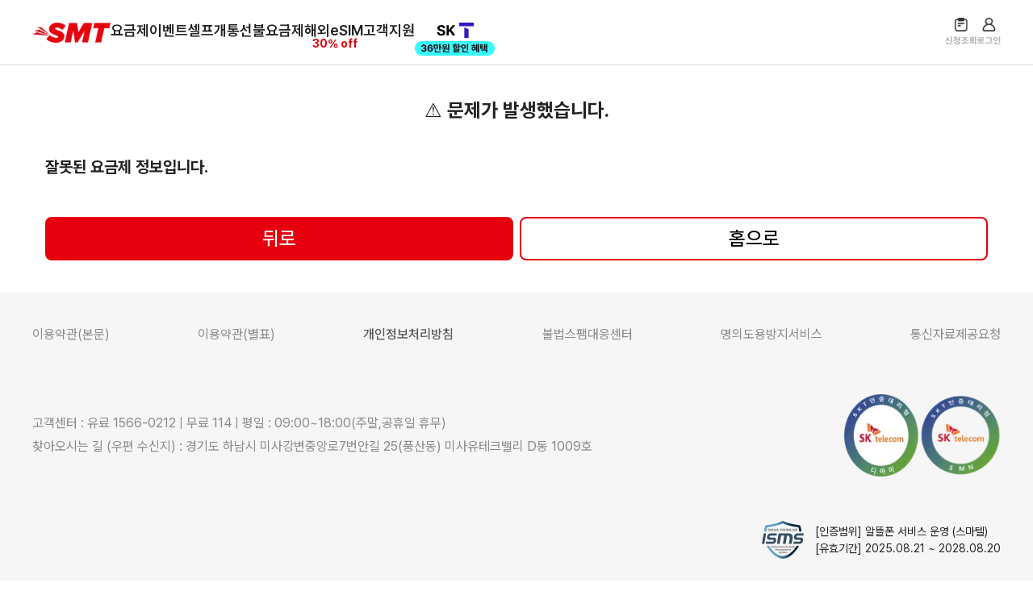

--- FILE ---
content_type: text/html; charset=utf-8
request_url: https://smartel.kr/phoneplan/6593b1bed5e0b32eb6dd4b97
body_size: 14522
content:
<!DOCTYPE html><html lang="ko"><head><meta charSet="utf-8"/><meta charSet="utf-8"/><meta name="viewport" content="width=device-width, initial-scale=1"/><link rel="stylesheet" href="/_next/static/chunks/7226232748e35b0f.css" data-precedence="next"/><link rel="stylesheet" href="/_next/static/chunks/8715f5cd9972a101.css" data-precedence="next"/><link rel="preload" as="script" fetchPriority="low" href="/_next/static/chunks/eb7dd506dcf5cfbf.js"/><script src="/_next/static/chunks/3a4bd522cf89ded6.js" async=""></script><script src="/_next/static/chunks/6a4a8926b2e0f7a7.js" async=""></script><script src="/_next/static/chunks/66d3f43a5b62bd84.js" async=""></script><script src="/_next/static/chunks/6740f161f60c6ab5.js" async=""></script><script src="/_next/static/chunks/turbopack-725790fa96abc2fc.js" async=""></script><script src="/_next/static/chunks/2cfb680baa8ca612.js" async=""></script><script src="/_next/static/chunks/247eb132b7f7b574.js" async=""></script><script src="/_next/static/chunks/995b9bcc9b36c7b2.js" async=""></script><script src="/_next/static/chunks/2b2d7a60001039b1.js" async=""></script><script src="/_next/static/chunks/bed1bcf8bc23f186.js" async=""></script><script src="/_next/static/chunks/1defb32b56423a86.js" async=""></script><script src="/_next/static/chunks/9e75aa31f937b497.js" async=""></script><script src="/_next/static/chunks/a786fb73fcd23538.js" async=""></script><script src="/_next/static/chunks/af0175fce105263f.js" async=""></script><script src="/_next/static/chunks/972eec684846e3be.js" async=""></script><script src="/_next/static/chunks/4feedd2c7c20ab81.js" async=""></script><script src="/_next/static/chunks/4d0d98fc2657ae14.js" async=""></script><script src="/_next/static/chunks/8d88f9c05a7360bc.js" async=""></script><script src="/_next/static/chunks/0dc2eff8835e672a.js" async=""></script><link rel="preload" href="https://www.googletagmanager.com/gtm.js?id=GTM-WGBM8458" as="script"/><link rel="preload" href="//wcs.naver.net/wcslog.js" as="script"/><meta name="naver-site-verification" content="1258086a538b9b3746ad2c939f569f6e7d20203c"/><meta name="google-site-verification" content="njpHMm3W7qHicIWWCxzjUk2Xu03kJEE5CtdoiCulfjk"/><meta name="google-site-verification" content="v4iWfYX1m963cbaBmQWHsFeI1Pr2gjxiE_TqyPAx0EA"/><meta name="google-site-verification" content="4Pr0GhHkTGA_NzazfH8jjPIstKjvNWuRVvzgCAiZ4W0"/><meta name="theme-color" content="white"/><script>(self.__next_s=self.__next_s||[]).push([0,{"children":"\n                  const metaTag = document.createElement('meta');\n                  metaTag.setAttribute('name', 'facebook-domain-verification');\n                  metaTag.setAttribute('content', 's0y4910bck4wwqnwj5vq8aqnuwm794');\n                  document.head.appendChild(metaTag);\n                  "}])</script><script src="/_next/static/chunks/a6dad97d9634a72d.js" noModule=""></script></head><body><div hidden=""><!--$?--><template id="B:0"></template><!--/$--></div><style>#nprogress{pointer-events:none}#nprogress .bar{background:#ff7300;position:fixed;z-index:1600;top: 0;left:0;width:100%;height:3px}#nprogress .peg{display:block;position:absolute;right:0;width:100px;height:100%;box-shadow:0 0 10px #ff7300,0 0 5px #ff7300;opacity:1;-webkit-transform:rotate(3deg) translate(0px,-4px);-ms-transform:rotate(3deg) translate(0px,-4px);transform:rotate(3deg) translate(0px,-4px)}#nprogress .spinner{display:block;position:fixed;z-index:1600;top: 15px;right:15px}#nprogress .spinner-icon{width:18px;height:18px;box-sizing:border-box;border:2px solid transparent;border-top-color:#ff7300;border-left-color:#ff7300;border-radius:50%;-webkit-animation:nprogress-spinner 400ms linear infinite;animation:nprogress-spinner 400ms linear infinite}.nprogress-custom-parent{overflow:hidden;position:relative}.nprogress-custom-parent #nprogress .bar,.nprogress-custom-parent #nprogress .spinner{position:absolute}@-webkit-keyframes nprogress-spinner{0%{-webkit-transform:rotate(0deg)}100%{-webkit-transform:rotate(360deg)}}@keyframes nprogress-spinner{0%{transform:rotate(0deg)}100%{transform:rotate(360deg)}}</style><style data-mantine-styles="true">:root{--mantine-font-family: Pretendard Variable, Pretendard, -apple-system, BlinkMacSystemFont, system-ui, Roboto, Helvetica Neue, Segoe ui, Apple SD Gothic Neo, Noto Sans KR, Malgun Gothic, Apple Color Emoji, Segoe ui Emoji, Segoe ui Symbol, sans-serif;--mantine-font-family-headings: Pretendard Variable, Pretendard, -apple-system, BlinkMacSystemFont, system-ui, Roboto, Helvetica Neue, Segoe ui, Apple SD Gothic Neo, Noto Sans KR, Malgun Gothic, Apple Color Emoji, Segoe ui Emoji, Segoe ui Symbol, sans-serif;}</style><style data-mantine-styles="classes">@media (max-width: 35.99375em) {.mantine-visible-from-xs {display: none !important;}}@media (min-width: 36em) {.mantine-hidden-from-xs {display: none !important;}}@media (max-width: 47.99375em) {.mantine-visible-from-sm {display: none !important;}}@media (min-width: 48em) {.mantine-hidden-from-sm {display: none !important;}}@media (max-width: 61.99375em) {.mantine-visible-from-md {display: none !important;}}@media (min-width: 62em) {.mantine-hidden-from-md {display: none !important;}}@media (max-width: 74.99375em) {.mantine-visible-from-lg {display: none !important;}}@media (min-width: 75em) {.mantine-hidden-from-lg {display: none !important;}}@media (max-width: 87.99375em) {.mantine-visible-from-xl {display: none !important;}}@media (min-width: 88em) {.mantine-hidden-from-xl {display: none !important;}}</style><header class="group relative border-b border-solid border-sub-02 bg-white text-txt-01"><nav class="flex h-[3.125rem] w-full items-center justify-between px-4 py-[17.5px] transition-all duration-300 ease-in-out md:mx-auto md:h-[5rem] md:px-5 xl:max-w-1200 xl:px-0"><div class="flex shrink-0 select-none justify-start gap-x-[55px] text-18 font-semibold md:max-w-2xl xl:max-w-1200"><a class="flex items-center" href="/"><img alt="스마텔 로고" loading="lazy" width="97.43" height="25" decoding="async" data-nimg="1" class="h-[15px] w-[58.46px] md:h-[20px] md:w-[77.94px] xl:h-[25px] xl:w-[97.43px]" style="color:transparent" srcSet="/_next/image?url=https%3A%2F%2Fcdn.smartel.kr%2Flogos%2Fsmt_logo.png&amp;w=128&amp;q=75 1x, /_next/image?url=https%3A%2F%2Fcdn.smartel.kr%2Flogos%2Fsmt_logo.png&amp;w=256&amp;q=75 2x" src="/_next/image?url=https%3A%2F%2Fcdn.smartel.kr%2Flogos%2Fsmt_logo.png&amp;w=256&amp;q=75"/></a><div class="group/phoneplan relative hidden shrink-0 py-4 xl:flex"><a class="group-hover/phoneplan:text-smartel" href="/phoneplan">요금제</a><ul class="absolute left-1/2 top-14 z-50 mx-auto hidden w-48 -translate-x-1/2 cursor-pointer flex-col rounded-md border border-t-2 border-solid border-gray-100 border-t-smartel bg-white p-3 text-16 font-medium text-txt-02 shadow-lg group-hover/phoneplan:flex"><svg class="absolute -top-[9px] left-0 right-0 mx-auto" width="10" height="8" viewBox="0 0 10 8" fill="none" xmlns="http://www.w3.org/2000/svg"><path d="M1.5359 7L5 1L8.4641 7H1.5359Z" fill="#F2555B" stroke="#F2555B"></path></svg><li class="hover:text-smartel"><a href="/phoneplan">전체 요금제 검색</a></li><li class="mt-1.5 hover:text-smartel"><a href="/phoneplan/recommendation">나에게 맞는 요금제 검색</a></li><li class="mt-1.5 hover:text-smartel"><a href="/phoneplan?mno=LGU%2B">LG U+망 요금제 전체보기</a></li><li class="mt-1.5 hover:text-smartel"><a href="/phoneplan?mno=SKT">SKT망 요금제 전체보기</a></li><li class="mt-1.5 hover:text-smartel"><a href="/phoneplan?mno=KT">KT망 요금제 전체보기</a></li><li class="mt-1.5 hover:text-smartel"><a href="/phoneplan/additional">부가서비스</a></li></ul></div><div class="group/event relative hidden shrink-0 py-4 xl:flex"><a class="group-hover/event:text-smartel" href="/event">이벤트</a><ul class="absolute left-1/2 top-14 z-50 mx-auto hidden w-32 -translate-x-1/2 cursor-pointer flex-col rounded-md border border-t-2 border-solid border-gray-100 border-t-smartel bg-white p-3 text-16 font-medium text-txt-02 shadow-lg group-hover/event:flex"><svg class="absolute -top-[9px] left-0 right-0 mx-auto" width="10" height="8" viewBox="0 0 10 8" fill="none" xmlns="http://www.w3.org/2000/svg"><path d="M1.5359 7L5 1L8.4641 7H1.5359Z" fill="#F2555B" stroke="#F2555B"></path></svg><li class="hover:text-smartel"><a href="/event/progress">진행중인 이벤트</a></li><li class="mt-1.5 hover:text-smartel"><a href="/event/terminate">종료된 이벤트</a></li></ul></div><div class="group/self relative hidden shrink-0 py-4 xl:flex"><a class="group-hover/self:text-smartel" href="/self">셀프개통</a><ul class="absolute left-1/2 top-14 z-50 mx-auto hidden w-36 -translate-x-1/2 cursor-pointer flex-col rounded-md border border-t-2 border-solid border-gray-100 border-t-smartel bg-white p-3 text-16 font-medium text-txt-02 shadow-lg group-hover/self:flex"><svg class="absolute -top-[9px] left-0 right-0 mx-auto" width="10" height="8" viewBox="0 0 10 8" fill="none" xmlns="http://www.w3.org/2000/svg"><path d="M1.5359 7L5 1L8.4641 7H1.5359Z" fill="#F2555B" stroke="#F2555B"></path></svg><li class="hover:text-smartel"><a href="/self/uplus">LG U+ 셀프개통</a></li><li class="mt-1.5 hover:text-smartel"><a href="/self/skt">SKT 셀프개통</a></li><li class="mt-1.5 hover:text-smartel"><a href="/self/kt">KT 셀프개통</a></li></ul></div><div class="group/prepaid relative hidden shrink-0 py-4 xl:flex"><a class="group-hover/prepaid:text-smartel" href="/phoneplan/prepaid">선불요금제</a><ul class="absolute left-1/2 top-14 z-50 mx-auto hidden w-40 -translate-x-1/2 cursor-pointer flex-col rounded-md border border-t-2 border-solid border-gray-100 border-t-smartel bg-white p-3 text-16 font-medium text-txt-02 shadow-lg group-hover/prepaid:flex"><svg class="absolute -top-[9px] left-0 right-0 mx-auto" width="10" height="8" viewBox="0 0 10 8" fill="none" xmlns="http://www.w3.org/2000/svg"><path d="M1.5359 7L5 1L8.4641 7H1.5359Z" fill="#F2555B" stroke="#F2555B"></path></svg><li class="hover:text-smartel"><a href="/phoneplan/prepaid?mno=SKT">SKT 선불요금제</a></li><li class="mt-1.5 hover:text-smartel"><a href="/phoneplan/prepaid?mno=LGU%2B">LG U+ 선불요금제</a></li><li class="mt-1.5 hover:text-smartel"><a href="/phoneplan/prepaid/charge">선불요금 충전</a></li></ul></div><div class="group/esim relative hidden shrink-0 py-4 xl:flex"><a class="group-hover/esim:text-smartel relative" href="https://www.usimsa.com/partners/smartel">해외eSIM<span class="absolute font-bold top-5 left-2.5 flex text-14 text-[#E6000E]">30% off</span></a><ul class="absolute left-1/2 top-14 z-50 mx-auto hidden w-40 -translate-x-1/2 cursor-pointer flex-col rounded-md border border-t-2 border-solid border-gray-100 border-t-smartel bg-white p-3 text-16 font-medium text-txt-02 shadow-lg"><svg class="absolute -top-[9px] left-0 right-0 mx-auto" width="10" height="8" viewBox="0 0 10 8" fill="none" xmlns="http://www.w3.org/2000/svg"><path d="M1.5359 7L5 1L8.4641 7H1.5359Z" fill="#F2555B" stroke="#F2555B"></path></svg></ul></div><div class="group/support relative hidden shrink-0 py-4 xl:flex"><a class="group-hover/support:text-smartel" href="/support/notice">고객지원</a><ul class="absolute left-1/2 top-14 z-50 mx-auto hidden w-40 -translate-x-1/2 cursor-pointer flex-col rounded-md border border-t-2 border-solid border-gray-100 border-t-smartel bg-white p-3 text-16 font-medium text-txt-02 shadow-lg group-hover/support:flex"><svg class="absolute -top-[9px] left-0 right-0 mx-auto" width="10" height="8" viewBox="0 0 10 8" fill="none" xmlns="http://www.w3.org/2000/svg"><path d="M1.5359 7L5 1L8.4641 7H1.5359Z" fill="#F2555B" stroke="#F2555B"></path></svg><li class="hover:text-smartel"><a href="/support/notice">공지사항</a></li><li class="mt-1.5 hover:text-smartel"><a href="/support/faq">자주 묻는 질문</a></li><li class="mt-1.5 hover:text-smartel"><a href="/support/docs">서류 양식 다운로드</a></li></ul></div><div class="group/mno relative hidden shrink-0 xl:flex items-center pt-3"><a class="flex flex-col items-center cursor-pointer py-1" href="/event/detail/202601-skt-5g"><img alt="SKT" loading="lazy" width="46" height="27" decoding="async" data-nimg="1" style="color:transparent" srcSet="/_next/image?url=https%3A%2F%2Fcdn.smartel.kr%2Flogos%2FFrame%204.png&amp;w=48&amp;q=75 1x, /_next/image?url=https%3A%2F%2Fcdn.smartel.kr%2Flogos%2FFrame%204.png&amp;w=96&amp;q=75 2x" src="/_next/image?url=https%3A%2F%2Fcdn.smartel.kr%2Flogos%2FFrame%204.png&amp;w=96&amp;q=75"/><img alt="공식인증대리점" loading="lazy" width="99" height="18" decoding="async" data-nimg="1" style="color:transparent" srcSet="/_next/image?url=https%3A%2F%2Fcdn.smartel.kr%2Fmno%2FFrame%2B7.png&amp;w=128&amp;q=75 1x, /_next/image?url=https%3A%2F%2Fcdn.smartel.kr%2Fmno%2FFrame%2B7.png&amp;w=256&amp;q=75 2x" src="/_next/image?url=https%3A%2F%2Fcdn.smartel.kr%2Fmno%2FFrame%2B7.png&amp;w=256&amp;q=75"/></a><ul class="absolute left-1/2 top-14 z-50 mx-auto hidden w-52 -translate-x-1/2 cursor-pointer flex-col rounded-md border border-t-2 border-solid border-gray-100 border-t-smartel bg-white p-3 text-16 font-medium text-txt-02 shadow-lg group-hover/mno:flex"><svg class="absolute -top-[9px] left-0 right-0 mx-auto" width="10" height="8" viewBox="0 0 10 8" fill="none" xmlns="http://www.w3.org/2000/svg"><path d="M1.5359 7L5 1L8.4641 7H1.5359Z" fill="#F2555B" stroke="#F2555B"></path></svg><li class="hover:text-smartel"><a href="/event/detail/202601-skt-5g">SKT 유심 요금제 신청하기</a></li><li class="mt-1.5 hover:text-smartel"><a href="/register/mno/tracking">신청내역 조회</a></li></ul></div></div><div class="flex items-center justify-center gap-x-[10px] md:gap-x-[20px]"><a class="flex w-[16.2px] items-center md:h-[36.8px] md:w-[25.2px] xl:w-[39.2px]" href="/register/tracking?tracking_type=register"><img alt="신청 조회 로고" loading="lazy" width="49" height="46" decoding="async" data-nimg="1" class="hidden xl:flex" style="color:transparent" srcSet="/_next/image?url=https%3A%2F%2Fcdn.smartel.kr%2Ficons%2Fapplication_inquiry_icon_pc.png&amp;w=64&amp;q=75 1x, /_next/image?url=https%3A%2F%2Fcdn.smartel.kr%2Ficons%2Fapplication_inquiry_icon_pc.png&amp;w=128&amp;q=75 2x" src="/_next/image?url=https%3A%2F%2Fcdn.smartel.kr%2Ficons%2Fapplication_inquiry_icon_pc.png&amp;w=128&amp;q=75"/><img alt="신청 조회 로고" loading="lazy" width="31.5" height="35" decoding="async" data-nimg="1" class="md:flex xl:hidden" style="color:transparent" srcSet="/_next/image?url=https%3A%2F%2Fcdn.smartel.kr%2Ficons%2Fapplication_inquiry_icon_tablet.png&amp;w=32&amp;q=75 1x, /_next/image?url=https%3A%2F%2Fcdn.smartel.kr%2Ficons%2Fapplication_inquiry_icon_tablet.png&amp;w=64&amp;q=75 2x" src="/_next/image?url=https%3A%2F%2Fcdn.smartel.kr%2Ficons%2Fapplication_inquiry_icon_tablet.png&amp;w=64&amp;q=75"/></a><a class="ml-[10px] flex w-[15.75px] items-center md:w-[23.48px] xl:ml-0 xl:h-[36.8px] xl:w-[29.6px]" href="/auth/signin"><img alt="로그인 아이콘" loading="lazy" width="37" height="46" decoding="async" data-nimg="1" class="hidden xl:flex" style="color:transparent" srcSet="/_next/image?url=https%3A%2F%2Fcdn.smartel.kr%2Ficons%2Flogin_icon_pc.png&amp;w=48&amp;q=75 1x, /_next/image?url=https%3A%2F%2Fcdn.smartel.kr%2Ficons%2Flogin_icon_pc.png&amp;w=96&amp;q=75 2x" src="/_next/image?url=https%3A%2F%2Fcdn.smartel.kr%2Ficons%2Flogin_icon_pc.png&amp;w=96&amp;q=75"/><img alt="로그인 아이콘" loading="lazy" width="30.6" height="34" decoding="async" data-nimg="1" class="flex xl:hidden" style="color:transparent" srcSet="/_next/image?url=https%3A%2F%2Fcdn.smartel.kr%2Ficons%2Flogin_icon_tablet.png&amp;w=32&amp;q=75 1x, /_next/image?url=https%3A%2F%2Fcdn.smartel.kr%2Ficons%2Flogin_icon_tablet.png&amp;w=64&amp;q=75 2x" src="/_next/image?url=https%3A%2F%2Fcdn.smartel.kr%2Ficons%2Flogin_icon_tablet.png&amp;w=64&amp;q=75"/></a><div class="mb-2 xl:hidden"><div><button class="relative focus:outline-none h-10 w-10" aria-label="메뉴 열기"><div class="flex h-full w-full flex-col items-center justify-center"><span class="block h-[2px] bg-gray-800 transition-all duration-300 ease-in-out md:h-[3px] mb-1.5 w-[30px]"></span><span class="block h-[2px] bg-gray-800 transition-all duration-300 ease-in-out md:h-[3px] mb-1.5 w-[30px]"></span><span class="block h-[2px] bg-gray-800 transition-all duration-300 ease-in-out md:h-[3px]  w-[30px]"></span></div></button><section class="fixed bottom-0 left-0 right-0 top-[2rem] z-50 h-screen w-full select-none overflow-hidden border-none bg-white md:top-[5.1rem] hidden"><div class="z-5 fixed left-0 top-0 flex h-[3.125rem] w-full items-center justify-between border-b bg-header-white px-4 py-[17.5px] md:h-[5.1rem] md:px-5"><a class="relative flex h-[15px] w-[58.46px] items-center md:h-[20px] md:w-[77.94px] xl:h-[25px] xl:w-[97.43px]" href="/"><img alt="스마텔 로고" loading="lazy" decoding="async" data-nimg="fill" class="" style="position:absolute;height:100%;width:100%;left:0;top:0;right:0;bottom:0;color:transparent" sizes="100vw" srcSet="/_next/image?url=https%3A%2F%2Fcdn.smartel.kr%2Flogos%2Fsmt_logo.png&amp;w=640&amp;q=75 640w, /_next/image?url=https%3A%2F%2Fcdn.smartel.kr%2Flogos%2Fsmt_logo.png&amp;w=750&amp;q=75 750w, /_next/image?url=https%3A%2F%2Fcdn.smartel.kr%2Flogos%2Fsmt_logo.png&amp;w=828&amp;q=75 828w, /_next/image?url=https%3A%2F%2Fcdn.smartel.kr%2Flogos%2Fsmt_logo.png&amp;w=1080&amp;q=75 1080w, /_next/image?url=https%3A%2F%2Fcdn.smartel.kr%2Flogos%2Fsmt_logo.png&amp;w=1200&amp;q=75 1200w, /_next/image?url=https%3A%2F%2Fcdn.smartel.kr%2Flogos%2Fsmt_logo.png&amp;w=1920&amp;q=75 1920w, /_next/image?url=https%3A%2F%2Fcdn.smartel.kr%2Flogos%2Fsmt_logo.png&amp;w=2048&amp;q=75 2048w, /_next/image?url=https%3A%2F%2Fcdn.smartel.kr%2Flogos%2Fsmt_logo.png&amp;w=3840&amp;q=75 3840w" src="/_next/image?url=https%3A%2F%2Fcdn.smartel.kr%2Flogos%2Fsmt_logo.png&amp;w=3840&amp;q=75"/></a><div class="flex items-center justify-center gap-x-[10px] md:gap-x-[20px]"><a class="flex items-center" href="/register/tracking?tracking_type=register"><span class="relative md:flex xl:hidden xl:h-[28px] xl:w-[26px]"><img alt="신청 조회 로고" loading="lazy" decoding="async" data-nimg="fill" style="position:absolute;height:100%;width:100%;left:0;top:0;right:0;bottom:0;color:transparent" sizes="100vw" srcSet="/_next/image?url=https%3A%2F%2Fcdn.smartel.kr%2Ficons%2Fapplication_inquiry_icon_tablet.png&amp;w=640&amp;q=75 640w, /_next/image?url=https%3A%2F%2Fcdn.smartel.kr%2Ficons%2Fapplication_inquiry_icon_tablet.png&amp;w=750&amp;q=75 750w, /_next/image?url=https%3A%2F%2Fcdn.smartel.kr%2Ficons%2Fapplication_inquiry_icon_tablet.png&amp;w=828&amp;q=75 828w, /_next/image?url=https%3A%2F%2Fcdn.smartel.kr%2Ficons%2Fapplication_inquiry_icon_tablet.png&amp;w=1080&amp;q=75 1080w, /_next/image?url=https%3A%2F%2Fcdn.smartel.kr%2Ficons%2Fapplication_inquiry_icon_tablet.png&amp;w=1200&amp;q=75 1200w, /_next/image?url=https%3A%2F%2Fcdn.smartel.kr%2Ficons%2Fapplication_inquiry_icon_tablet.png&amp;w=1920&amp;q=75 1920w, /_next/image?url=https%3A%2F%2Fcdn.smartel.kr%2Ficons%2Fapplication_inquiry_icon_tablet.png&amp;w=2048&amp;q=75 2048w, /_next/image?url=https%3A%2F%2Fcdn.smartel.kr%2Ficons%2Fapplication_inquiry_icon_tablet.png&amp;w=3840&amp;q=75 3840w" src="/_next/image?url=https%3A%2F%2Fcdn.smartel.kr%2Ficons%2Fapplication_inquiry_icon_tablet.png&amp;w=3840&amp;q=75"/></span></a><a class="ml-[10px] flex w-[15.75px] items-center md:w-[23.48px] xl:ml-0 xl:h-[36.8px] xl:w-[29.6px]" href="/auth/signin"><img alt="로그인 아이콘" loading="lazy" width="37" height="46" decoding="async" data-nimg="1" class="hidden xl:flex" style="color:transparent" srcSet="/_next/image?url=https%3A%2F%2Fcdn.smartel.kr%2Ficons%2Flogin_icon_pc.png&amp;w=48&amp;q=75 1x, /_next/image?url=https%3A%2F%2Fcdn.smartel.kr%2Ficons%2Flogin_icon_pc.png&amp;w=96&amp;q=75 2x" src="/_next/image?url=https%3A%2F%2Fcdn.smartel.kr%2Ficons%2Flogin_icon_pc.png&amp;w=96&amp;q=75"/><img alt="로그인 아이콘" loading="lazy" width="30.6" height="34" decoding="async" data-nimg="1" class="flex xl:hidden" style="color:transparent" srcSet="/_next/image?url=https%3A%2F%2Fcdn.smartel.kr%2Ficons%2Flogin_icon_tablet.png&amp;w=32&amp;q=75 1x, /_next/image?url=https%3A%2F%2Fcdn.smartel.kr%2Ficons%2Flogin_icon_tablet.png&amp;w=64&amp;q=75 2x" src="/_next/image?url=https%3A%2F%2Fcdn.smartel.kr%2Ficons%2Flogin_icon_tablet.png&amp;w=64&amp;q=75"/></a><div class="mb-1 xl:hidden"><button class="relative focus:outline-none h-10 w-10" aria-label="메뉴 열기"><div class="flex h-full w-full flex-col items-center justify-center"><span class="block h-[2px] bg-gray-800 transition-all duration-300 ease-in-out md:h-[3px] mb-1.5 w-[30px]"></span><span class="block h-[2px] bg-gray-800 transition-all duration-300 ease-in-out md:h-[3px] mb-1.5 w-[30px]"></span><span class="block h-[2px] bg-gray-800 transition-all duration-300 ease-in-out md:h-[3px]  w-[30px]"></span></div></button></div></div></div><div class="pt-[30px] text-14 text-txt-01 md:text-16 px-2 smd:px-4 font-medium"><ul class="flex w-full justify-between"><a class="relative flex shrink-0 flex-col items-center justify-center xl:justify-center" href="/instructions"><span class="relative bg-[#EFF6FF] rounded-full items-center justify-center flex w-[70px] h-[70px] shadow-md"><span class="relative flex w-[35px] h-[40.02px]"><img alt="info" loading="lazy" decoding="async" data-nimg="fill" style="position:absolute;height:100%;width:100%;left:0;top:0;right:0;bottom:0;color:transparent" src="https://cdn.smartel.kr/icons/instruction.svg"/></span></span><div class="pt-[10px] flex"><p class="shrink-0">사용설명서</p></div></a><a class="relative flex shrink-0 flex-col items-center justify-center md:pl-10 xl:justify-center xl:pl-15" href="/register/tracking?tracking_type=register"><span class="relative bg-[#EFF6FF] rounded-full items-center justify-center flex w-[70px] h-[70px] shadow-md"><span class="relative flex w-[40px] h-[33.33px]"><img alt="info" loading="lazy" decoding="async" data-nimg="fill" style="position:absolute;height:100%;width:100%;left:0;top:0;right:0;bottom:0;color:transparent" src="https://cdn.smartel.kr/icons/inquiry.svg"/></span></span><div class="pt-[10px] flex"><p class="shrink-0">신청 조회</p></div></a><a class="relative flex shrink-0 flex-col items-center justify-center md:pl-10 xl:justify-center xl:pl-15" href="/self"><span class="relative bg-[#EFF6FF] rounded-full items-center justify-center flex w-[70px] h-[70px] shadow-md"><span class="relative flex w-[25.66px] h-[40px]"><img alt="info" loading="lazy" decoding="async" data-nimg="fill" style="position:absolute;height:100%;width:100%;left:0;top:0;right:0;bottom:0;color:transparent" src="https://cdn.smartel.kr/icons/self_activation.svg"/></span></span><div class="pt-[10px] flex"><p>셀프 개통</p></div></a><a class="relative flex shrink-0 flex-col items-center justify-center md:pl-10 xl:justify-center xl:pl-15" href="/delivery/direct"><span class="relative bg-[#EFF6FF] rounded-full items-center justify-center flex w-[70px] h-[70px] shadow-md"><span class="relative flex w-[40px] h-[45.19px]"><img alt="info" loading="lazy" decoding="async" data-nimg="fill" style="position:absolute;height:100%;width:100%;left:0;top:0;right:0;bottom:0;color:transparent" src="https://cdn.smartel.kr/icons/delivery_main.svg"/></span></span><div class="pt-[10px] flex"><p>당일배송</p></div></a></ul><ul class="mt-[37px] flex w-full justify-between"><a class="relative flex shrink-0 flex-col items-center justify-center xl:justify-center xl:pl-15" href="https://www.usimsa.com/partners/smartel"><span class="relative bg-[#EFF6FF] rounded-full items-center justify-center flex w-[70px] h-[70px] shadow-md"><span class="relative flex w-[50px] h-[25.59px]"><img alt="info" loading="lazy" decoding="async" data-nimg="fill" style="position:absolute;height:100%;width:100%;left:0;top:0;right:0;bottom:0;color:transparent" src="https://cdn.smartel.kr/icons/esim.svg"/></span></span><div class="mt-[10px] flex"><p class="mr-1">해외Esim</p></div></a><a class="relative flex shrink-0 flex-col items-center justify-center md:pl-10 xl:justify-center" href="/auth/mypage?menu=usage_data"><span class="relative bg-[#EFF6FF] rounded-full items-center justify-center flex w-[70px] h-[70px] shadow-md"><span class="relative flex w-[45px] h-[26.89px]"><img alt="info" loading="lazy" decoding="async" data-nimg="fill" style="position:absolute;height:100%;width:100%;left:0;top:0;right:0;bottom:0;color:transparent" src="https://cdn.smartel.kr/icons/usage_Inquiry.svg"/></span></span><div class="mt-[10px] flex"><p class="mr-1">사용량 조회</p></div></a><a class="relative flex shrink-0 flex-col items-center justify-center md:pl-10 xl:justify-center xl:pl-15" href="/smartel-app"><span class="relative bg-[#EFF6FF] rounded-full items-center justify-center flex w-[70px] h-[70px] shadow-md"><span class="relative flex w-[42.53px] h-[35px]"><img alt="info" loading="lazy" decoding="async" data-nimg="fill" style="position:absolute;height:100%;width:100%;left:0;top:0;right:0;bottom:0;color:transparent" src="https://cdn.smartel.kr/icons/SMT 1.svg"/></span></span><div class="mt-[10px] flex"><p class="mr-1">APP 다운</p></div></a><div class="relative flex shrink-0 flex-col items-center justify-center md:pl-10 xl:justify-center xl:pl-15"><span class="relative items-center justify-center flex w-[70px] h-[70px]"><span class="relative flex w-[42.53px] h-[35px]"></span></span></div></ul></div><div class="mt-5 flex h-full bg-sub-04 pl-3 pt-3 text-txt-01"><div class="w-3/12 pt-3"><ul class="relative h-[250px] space-y-1 font-medium py-2"><li class="font-bold text-white bg-new_main rounded -mr-3 pr-5 pl-2 py-2 main-color-transition relative flex min-h-[40px] cursor-pointer items-center whitespace-nowrap"><p>요금제</p></li><li class="false pl-2 py-2 main-color-transition relative flex min-h-[40px] cursor-pointer items-center whitespace-nowrap">이벤트</li><li class="false pl-2 py-2 main-color-transition relative flex min-h-[40px] cursor-pointer items-center whitespace-nowrap">셀프개통</li><li class="false pl-2 py-2 main-color-transition relative flex min-h-[40px] cursor-pointer items-center whitespace-nowrap">선불요금제</li><li class="false pl-2 py-2 main-color-transition relative flex min-h-[40px] cursor-pointer items-center whitespace-nowrap">해외eSIM</li><li class="false pl-2 py-2 main-color-transition relative flex min-h-[40px] cursor-pointer items-center whitespace-nowrap">고객지원</li><li class="false pl-2 py-1 main-color-transition relative flex min-h-[40px] cursor-pointer items-center whitespace-nowrap"><div class="flex flex-col items-start"><div class="flex items-center bg-sub-04 px-2 rounded-md"><img alt="SKT" loading="lazy" width="36" height="21" decoding="async" data-nimg="1" style="color:transparent" srcSet="/_next/image?url=https%3A%2F%2Fcdn.smartel.kr%2Flogos%2FFrame%204.png&amp;w=48&amp;q=75 1x, /_next/image?url=https%3A%2F%2Fcdn.smartel.kr%2Flogos%2FFrame%204.png&amp;w=96&amp;q=75 2x" src="/_next/image?url=https%3A%2F%2Fcdn.smartel.kr%2Flogos%2FFrame%204.png&amp;w=96&amp;q=75"/></div><img alt="공식인증대리점" loading="lazy" width="80" height="12" decoding="async" data-nimg="1" style="color:transparent" srcSet="/_next/image?url=https%3A%2F%2Fcdn.smartel.kr%2Fmno%2FFrame%2B7.png&amp;w=96&amp;q=75 1x, /_next/image?url=https%3A%2F%2Fcdn.smartel.kr%2Fmno%2FFrame%2B7.png&amp;w=256&amp;q=75 2x" src="/_next/image?url=https%3A%2F%2Fcdn.smartel.kr%2Fmno%2FFrame%2B7.png&amp;w=256&amp;q=75"/></div></li></ul></div><div class="font-regular w-9/12 bg-white"><ul class="px-7 py-5 space-y-2 flex-col"><div><li class="cursor-pointer border-b border-solid border-sub-02 py-2 pl-1">전체 요금제</li></div><div><li class="cursor-pointer border-b border-solid border-sub-02 py-2 pl-1">나에게 맞는 요금제 검색</li></div><div><li class="cursor-pointer border-b border-solid border-sub-02 py-2 pl-1">LG U+ 요금제</li></div><div><li class="cursor-pointer border-b border-solid border-sub-02 py-2 pl-1">SKT망 요금제</li></div><div><li class="cursor-pointer border-b border-solid border-sub-02 py-2 pl-1">KT망 요금제</li></div><div><li class="cursor-pointer py-2 pl-1">부가서비스</li></div></ul><ul class="px-7 py-5 space-y-2 hidden"><div><li class="cursor-pointer border-b border-solid border-sub-02 py-2 pl-1">LGU+ 셀프개통</li></div><div><li class="cursor-pointer border-b border-solid border-sub-02 py-2 pl-1">SKT 셀프개통</li></div><div><li class="cursor-pointer py-2 pl-1">KT 셀프개통</li></div></ul><ul class="px-7 py-5 space-y-2 hidden"><div><li class="cursor-pointer border-b border-solid border-sub-02 py-2 pl-1">진행중인 이벤트</li></div><div><li class="cursor-pointer py-2 pl-1">종료된 이벤트</li></div></ul><ul class="px-7 py-5 space-y-2 hidden"><div><li class="cursor-pointer border-b border-solid border-sub-02 py-2 pl-1">SKT 선불요금제</li></div><div><li class="cursor-pointer border-b border-solid border-sub-02 py-2 pl-1">LGU+ 선불요금제</li></div><div><li class="cursor-pointer py-2 pl-1">선불요금 충전</li></div></ul><ul class="px-7 py-5 space-y-2 hidden"><div><li class="cursor-pointer border-b border-solid border-sub-02 py-2 pl-1">해외eSIM</li></div></ul><ul class="px-7 py-5 space-y-2 hidden"><div><li class="cursor-pointer border-b border-solid border-sub-02 py-2 pl-1">공지사항</li></div><div><li class="cursor-pointer border-b border-solid border-sub-02 py-2 pl-1">자주묻는 질문</li></div><div><li class="cursor-pointer border-b border-solid border-sub-02 py-2 pl-1">서류양식 다운로드</li></div></ul><ul class="px-7 py-5 space-y-2 hidden"><div><li class="cursor-pointer border-b border-solid border-sub-02 py-2 pl-1">SKT 유심 요금제 신청하기</li></div><div><li class="cursor-pointer py-2 pl-1">신청내역 조회</li></div></ul></div></div></section></div></div></div></nav></header><main class="text-txt-01"><section class="mx-auto max-w-md px-4 py-10 md:max-w-2xl xl:max-w-1200"><h2 class="flex w-full justify-center text-2xl font-bold">⚠️ 문제가 발생했습니다.</h2><h3 class="mt-10 text-xl">잘못된 요금제 정보입니다.</h3><div class="mt-12 flex w-full justify-center"><span class="mr-2 w-1/2"><button class="main-color-transition flex w-full cursor-pointer items-center justify-center
            rounded-lg border-[2px] border-solid border-main bg-main px-[20px] py-[9px] text-2xl font-[500] text-white hover:bg-rose-500
         active:bg-rose-500 disabled:cursor-not-allowed disabled:bg-disabledColor undefined">뒤로</button></span><span class="w-1/2"><a href="https://smartel.kr"><button class="main-color-transition flex w-full cursor-pointer items-center justify-center
            rounded-lg border-[2px] border-solid border-main bg-main px-[20px] py-[9px] text-2xl font-[500] text-white hover:bg-rose-500
         active:bg-rose-500 disabled:cursor-not-allowed disabled:bg-disabledColor bg-white !text-black hover:bg-gray-200">홈으로</button></a></span></div></section><!--$?--><template id="B:1"></template><!--/$--></main><footer class="relative bg-sub-07 px-2 pb-5 pt-5 text-10 text-sub-06 smd:px-4 smd:text-12 md:pb-10 md:pt-10 md:text-16"><article class="mx-auto max-w-md md:max-w-1200"><ul class="flex flex-wrap justify-start gap-x-3 leading-6 smd:gap-x-[3%] md:justify-between md:gap-x-0"><a type="application/pdf" style="cursor:pointer" href="/policy/terms?type=a">이용약관(본문)</a><a type="application/pdf" style="cursor:pointer" href="/policy/terms?type=b">이용약관(별표)</a><a target="_blank" type="application/pdf" style="cursor:pointer" class="font-medium text-[#555555]" href="/policy/terms?type=c">개인정보처리방침</a><a class="" href="https://spam.kisa.or.kr">불법스팸대응센터</a><a class="" href="https://www.msafer.or.kr/index.do">명의도용방지서비스</a><a class="" href="mailto:susahelp@smartel.co.kr">통신자료제공요청</a></ul></article><article class="mx-auto flex w-full items-start justify-start pt-5 md:pt-10 xl:max-w-1200"><div class="font-medium leading-[150%] text-txt-03 md:hidden"><p class="text-black">고객센터</p><div class="font flex items-start font-medium"><p class="text-black">유료 1566-0212 | 무료 114</p><p class="pl-1">| 평일 : 09:00~18:00(주말,공휴일 휴무)</p></div><div class="pt-2.5"><p class="text-black">찾아오시는 길 (우편 수신지)</p><p class="text-12">경기도 하남시 미사강변중앙로7번안길 25(풍산동) 미사유테크밸리 D동 1009호</p></div></div><div class="hidden w-full items-center justify-between py-[22.21px] leading-[150%] md:flex"><div><p class="">고객센터 : 유료 1566-0212 | 무료 114 | 평일 : 09:00~18:00(주말,공휴일 휴무)</p><p class="pt-[5px]">찾아오시는 길 (우편 수신지) : 경기도 하남시 미사강변중앙로7번안길 25(풍산동) 미사유테크밸리 D동 1009호</p></div><div class="flex"><a target="_blank" class="relative flex shrink-0" href="https://www.ictmarket.or.kr:8443/agent/pop_AgentCertIcon.do?AGENT_REQ_ID=AGT0000196754&amp;AGENT_CD=D15258"><img alt="sk 인증대리점" loading="lazy" width="100" height="100" decoding="async" data-nimg="1" class="shrink-0" style="color:transparent" srcSet="/_next/image?url=https%3A%2F%2Fcdn.smartel.kr%2Fhomepage%2Fmain%2Fsk%25E1%2584%258B%25E1%2585%25B5%25E1%2586%25AB%25E1%2584%258C%25E1%2585%25B3%25E1%2586%25BC%25E1%2584%2583%25E1%2585%25A2%25E1%2584%2585%25E1%2585%25B5%25E1%2584%258C%25E1%2585%25A5%25E1%2586%25B7.png&amp;w=128&amp;q=75 1x, /_next/image?url=https%3A%2F%2Fcdn.smartel.kr%2Fhomepage%2Fmain%2Fsk%25E1%2584%258B%25E1%2585%25B5%25E1%2586%25AB%25E1%2584%258C%25E1%2585%25B3%25E1%2586%25BC%25E1%2584%2583%25E1%2585%25A2%25E1%2584%2585%25E1%2585%25B5%25E1%2584%258C%25E1%2585%25A5%25E1%2586%25B7.png&amp;w=256&amp;q=75 2x" src="/_next/image?url=https%3A%2F%2Fcdn.smartel.kr%2Fhomepage%2Fmain%2Fsk%25E1%2584%258B%25E1%2585%25B5%25E1%2586%25AB%25E1%2584%258C%25E1%2585%25B3%25E1%2586%25BC%25E1%2584%2583%25E1%2585%25A2%25E1%2584%2585%25E1%2585%25B5%25E1%2584%258C%25E1%2585%25A5%25E1%2586%25B7.png&amp;w=256&amp;q=75"/></a><a target="_blank" class="relative flex" href="https://ictmarket.or.kr:8443/agent/pop_AgentCertIcon.do?AGENT_REQ_ID=AGT0000225834&amp;AGENT_CD=D15293"><img alt="sk 인증대리점 SMN" loading="lazy" width="100" height="100" decoding="async" data-nimg="1" style="color:transparent" srcSet="/_next/image?url=https%3A%2F%2Fcdn.smartel.kr%2Fhomepage%2Fmain%2Fskt%25E1%2584%258B%25E1%2585%25B5%25E1%2586%25AB%25E1%2584%258C%25E1%2585%25B3%25E1%2586%25BC%25E1%2584%2583%25E1%2585%25A2%25E1%2584%2585%25E1%2585%25B5%25E1%2584%258C%25E1%2585%25A5%25E1%2586%25B73.png&amp;w=128&amp;q=75 1x, /_next/image?url=https%3A%2F%2Fcdn.smartel.kr%2Fhomepage%2Fmain%2Fskt%25E1%2584%258B%25E1%2585%25B5%25E1%2586%25AB%25E1%2584%258C%25E1%2585%25B3%25E1%2586%25BC%25E1%2584%2583%25E1%2585%25A2%25E1%2584%2585%25E1%2585%25B5%25E1%2584%258C%25E1%2585%25A5%25E1%2586%25B73.png&amp;w=256&amp;q=75 2x" src="/_next/image?url=https%3A%2F%2Fcdn.smartel.kr%2Fhomepage%2Fmain%2Fskt%25E1%2584%258B%25E1%2585%25B5%25E1%2586%25AB%25E1%2584%258C%25E1%2585%25B3%25E1%2586%25BC%25E1%2584%2583%25E1%2585%25A2%25E1%2584%2585%25E1%2585%25B5%25E1%2584%258C%25E1%2585%25A5%25E1%2586%25B73.png&amp;w=256&amp;q=75"/></a></div></div></article><div class="flex justify-end items-center mx-auto w-full xl:max-w-1200"><img alt="isms logo" loading="lazy" width="160" height="160" decoding="async" data-nimg="1" style="color:transparent" src="https://cdn.smartel.kr/logos/ISMS.svg"/><ul class="text-12 md:text-14 text-txt-01 -ml-10"><li>[인증범위] 알뜰폰 서비스 운영 (스마텔)</li><li>[유효기간] 2025.08.21 ~ 2028.08.20</li></ul></div><div class="my-5 border-t border-sub-08 md:mx-auto md:my-10 md:max-w-1200"></div><div class="mx-auto flex w-full cursor-pointer items-center gap-x-[5px] md:max-w-1200 md:pb-[30px] md:pt-5"><p>사업자 정보</p><svg xmlns="http://www.w3.org/2000/svg" width="10" height="10" viewBox="0 0 10 10" fill="none"><rect width="10" height="10" rx="5" transform="matrix(-1 0 0 1 10 0)" fill="#888888"></rect><path d="M2 4L5 7L8 4" stroke="white" stroke-linecap="round"></path></svg></div><div class="absolute bottom-10 right-4 flex md:hidden"><a target="_blank" class="relative flex h-[70px] w-[70px] shrink-0" href="https://www.ictmarket.or.kr:8443/agent/pop_AgentCertIcon.do?AGENT_REQ_ID=AGT0000196754&amp;AGENT_CD=D15258"><img alt="sk 인증대리점" loading="lazy" decoding="async" data-nimg="fill" class="shrink-0 object-contain" style="position:absolute;height:100%;width:100%;left:0;top:0;right:0;bottom:0;color:transparent" sizes="100vw" srcSet="/_next/image?url=https%3A%2F%2Fcdn.smartel.kr%2Fhomepage%2Fmain%2Fsk%25E1%2584%258B%25E1%2585%25B5%25E1%2586%25AB%25E1%2584%258C%25E1%2585%25B3%25E1%2586%25BC%25E1%2584%2583%25E1%2585%25A2%25E1%2584%2585%25E1%2585%25B5%25E1%2584%258C%25E1%2585%25A5%25E1%2586%25B7.png&amp;w=640&amp;q=75 640w, /_next/image?url=https%3A%2F%2Fcdn.smartel.kr%2Fhomepage%2Fmain%2Fsk%25E1%2584%258B%25E1%2585%25B5%25E1%2586%25AB%25E1%2584%258C%25E1%2585%25B3%25E1%2586%25BC%25E1%2584%2583%25E1%2585%25A2%25E1%2584%2585%25E1%2585%25B5%25E1%2584%258C%25E1%2585%25A5%25E1%2586%25B7.png&amp;w=750&amp;q=75 750w, /_next/image?url=https%3A%2F%2Fcdn.smartel.kr%2Fhomepage%2Fmain%2Fsk%25E1%2584%258B%25E1%2585%25B5%25E1%2586%25AB%25E1%2584%258C%25E1%2585%25B3%25E1%2586%25BC%25E1%2584%2583%25E1%2585%25A2%25E1%2584%2585%25E1%2585%25B5%25E1%2584%258C%25E1%2585%25A5%25E1%2586%25B7.png&amp;w=828&amp;q=75 828w, /_next/image?url=https%3A%2F%2Fcdn.smartel.kr%2Fhomepage%2Fmain%2Fsk%25E1%2584%258B%25E1%2585%25B5%25E1%2586%25AB%25E1%2584%258C%25E1%2585%25B3%25E1%2586%25BC%25E1%2584%2583%25E1%2585%25A2%25E1%2584%2585%25E1%2585%25B5%25E1%2584%258C%25E1%2585%25A5%25E1%2586%25B7.png&amp;w=1080&amp;q=75 1080w, /_next/image?url=https%3A%2F%2Fcdn.smartel.kr%2Fhomepage%2Fmain%2Fsk%25E1%2584%258B%25E1%2585%25B5%25E1%2586%25AB%25E1%2584%258C%25E1%2585%25B3%25E1%2586%25BC%25E1%2584%2583%25E1%2585%25A2%25E1%2584%2585%25E1%2585%25B5%25E1%2584%258C%25E1%2585%25A5%25E1%2586%25B7.png&amp;w=1200&amp;q=75 1200w, /_next/image?url=https%3A%2F%2Fcdn.smartel.kr%2Fhomepage%2Fmain%2Fsk%25E1%2584%258B%25E1%2585%25B5%25E1%2586%25AB%25E1%2584%258C%25E1%2585%25B3%25E1%2586%25BC%25E1%2584%2583%25E1%2585%25A2%25E1%2584%2585%25E1%2585%25B5%25E1%2584%258C%25E1%2585%25A5%25E1%2586%25B7.png&amp;w=1920&amp;q=75 1920w, /_next/image?url=https%3A%2F%2Fcdn.smartel.kr%2Fhomepage%2Fmain%2Fsk%25E1%2584%258B%25E1%2585%25B5%25E1%2586%25AB%25E1%2584%258C%25E1%2585%25B3%25E1%2586%25BC%25E1%2584%2583%25E1%2585%25A2%25E1%2584%2585%25E1%2585%25B5%25E1%2584%258C%25E1%2585%25A5%25E1%2586%25B7.png&amp;w=2048&amp;q=75 2048w, /_next/image?url=https%3A%2F%2Fcdn.smartel.kr%2Fhomepage%2Fmain%2Fsk%25E1%2584%258B%25E1%2585%25B5%25E1%2586%25AB%25E1%2584%258C%25E1%2585%25B3%25E1%2586%25BC%25E1%2584%2583%25E1%2585%25A2%25E1%2584%2585%25E1%2585%25B5%25E1%2584%258C%25E1%2585%25A5%25E1%2586%25B7.png&amp;w=3840&amp;q=75 3840w" src="/_next/image?url=https%3A%2F%2Fcdn.smartel.kr%2Fhomepage%2Fmain%2Fsk%25E1%2584%258B%25E1%2585%25B5%25E1%2586%25AB%25E1%2584%258C%25E1%2585%25B3%25E1%2586%25BC%25E1%2584%2583%25E1%2585%25A2%25E1%2584%2585%25E1%2585%25B5%25E1%2584%258C%25E1%2585%25A5%25E1%2586%25B7.png&amp;w=3840&amp;q=75"/></a><a target="_blank" class="relative flex" href="https://ictmarket.or.kr:8443/agent/pop_AgentCertIcon.do?AGENT_REQ_ID=AGT0000225834&amp;AGENT_CD=D15293"><img alt="sk 인증대리점 SMN" loading="lazy" width="65" height="65" decoding="async" data-nimg="1" style="color:transparent" srcSet="/_next/image?url=https%3A%2F%2Fcdn.smartel.kr%2Fhomepage%2Fmain%2Fskt%25E1%2584%258B%25E1%2585%25B5%25E1%2586%25AB%25E1%2584%258C%25E1%2585%25B3%25E1%2586%25BC%25E1%2584%2583%25E1%2585%25A2%25E1%2584%2585%25E1%2585%25B5%25E1%2584%258C%25E1%2585%25A5%25E1%2586%25B73.png&amp;w=96&amp;q=75 1x, /_next/image?url=https%3A%2F%2Fcdn.smartel.kr%2Fhomepage%2Fmain%2Fskt%25E1%2584%258B%25E1%2585%25B5%25E1%2586%25AB%25E1%2584%258C%25E1%2585%25B3%25E1%2586%25BC%25E1%2584%2583%25E1%2585%25A2%25E1%2584%2585%25E1%2585%25B5%25E1%2584%258C%25E1%2585%25A5%25E1%2586%25B73.png&amp;w=256&amp;q=75 2x" src="/_next/image?url=https%3A%2F%2Fcdn.smartel.kr%2Fhomepage%2Fmain%2Fskt%25E1%2584%258B%25E1%2585%25B5%25E1%2586%25AB%25E1%2584%258C%25E1%2585%25B3%25E1%2586%25BC%25E1%2584%2583%25E1%2585%25A2%25E1%2584%2585%25E1%2585%25B5%25E1%2584%258C%25E1%2585%25A5%25E1%2586%25B73.png&amp;w=256&amp;q=75"/></a></div><p class="mx-auto w-full pt-5 text-10 md:max-w-1200 md:pt-[30px] md:text-12">COPYRIGHT © SMARTEL. ALL RIGHTS RESERVED.</p></footer><script>(self.__next_s=self.__next_s||[]).push(["//wcs.naver.net/wcslog.js",{}])</script><script>requestAnimationFrame(function(){$RT=performance.now()});</script><script src="/_next/static/chunks/eb7dd506dcf5cfbf.js" id="_R_" async=""></script><title>요금제 상세 - 스마텔</title><meta name="description" content="후불요금제 상세페이지입니다."/><meta name="author" content="스마텔"/><meta name="keywords" content="알뜰폰,후불,후불요금제,요금제,요금제요율,요금제상세,스마텔,skt요금제,lgu+ 요금제,kt요금제"/><meta name="format-detection" content="telephone=no"/><meta property="og:title" content="요금제 - 스마텔"/><meta property="og:description" content="스마텔 요금제 페이지입니다."/><meta property="og:site_name" content="스마텔 요금제 페이지"/><meta property="og:locale" content="ko_KR"/><meta property="og:image" content="https://cdn.smartel.kr/logos/%E1%84%8F%E1%85%A1%E1%84%8F%E1%85%A1%E1%84%8B%E1%85%A9url%E1%84%8A%E1%85%A5%E1%86%B7%E1%84%82%E1%85%A6%E1%84%8B%E1%85%B5%E1%86%AF.png"/><meta property="og:image:alt" content="스마텔 로고"/><meta property="og:type" content="website"/><meta name="twitter:card" content="summary_large_image"/><meta name="twitter:title" content="요금제 - 스마텔"/><meta name="twitter:description" content="스마텔 요금제 페이지입니다."/><meta name="twitter:image" content="https://cdn.smartel.kr/logos/%E1%84%8F%E1%85%A1%E1%84%8F%E1%85%A1%E1%84%8B%E1%85%A9url%E1%84%8A%E1%85%A5%E1%86%B7%E1%84%82%E1%85%A6%E1%84%8B%E1%85%B5%E1%86%AF.png"/><meta name="twitter:image:alt" content="스마텔 로고"/><div hidden id="S:0"></div><script>$RB=[];$RV=function(a){$RT=performance.now();for(var b=0;b<a.length;b+=2){var c=a[b],e=a[b+1];null!==e.parentNode&&e.parentNode.removeChild(e);var f=c.parentNode;if(f){var g=c.previousSibling,h=0;do{if(c&&8===c.nodeType){var d=c.data;if("/$"===d||"/&"===d)if(0===h)break;else h--;else"$"!==d&&"$?"!==d&&"$~"!==d&&"$!"!==d&&"&"!==d||h++}d=c.nextSibling;f.removeChild(c);c=d}while(c);for(;e.firstChild;)f.insertBefore(e.firstChild,c);g.data="$";g._reactRetry&&requestAnimationFrame(g._reactRetry)}}a.length=0};
$RC=function(a,b){if(b=document.getElementById(b))(a=document.getElementById(a))?(a.previousSibling.data="$~",$RB.push(a,b),2===$RB.length&&("number"!==typeof $RT?requestAnimationFrame($RV.bind(null,$RB)):(a=performance.now(),setTimeout($RV.bind(null,$RB),2300>a&&2E3<a?2300-a:$RT+300-a)))):b.parentNode.removeChild(b)};$RC("B:0","S:0")</script><div hidden id="S:1"></div><script>$RC("B:1","S:1")</script><script>(self.__next_f=self.__next_f||[]).push([0])</script><script>self.__next_f.push([1,"1:\"$Sreact.fragment\"\n4:I[39756,[\"/_next/static/chunks/2cfb680baa8ca612.js\",\"/_next/static/chunks/247eb132b7f7b574.js\"],\"default\"]\n5:I[37457,[\"/_next/static/chunks/2cfb680baa8ca612.js\",\"/_next/static/chunks/247eb132b7f7b574.js\"],\"default\"]\n6:I[58234,[\"/_next/static/chunks/995b9bcc9b36c7b2.js\",\"/_next/static/chunks/2b2d7a60001039b1.js\"],\"default\"]\n8:I[97367,[\"/_next/static/chunks/2cfb680baa8ca612.js\",\"/_next/static/chunks/247eb132b7f7b574.js\"],\"OutletBoundary\"]\n9:\"$Sreact.suspense\"\nb:I[97367,[\"/_next/static/chunks/2cfb680baa8ca612.js\",\"/_next/static/chunks/247eb132b7f7b574.js\"],\"ViewportBoundary\"]\nd:I[97367,[\"/_next/static/chunks/2cfb680baa8ca612.js\",\"/_next/static/chunks/247eb132b7f7b574.js\"],\"MetadataBoundary\"]\nf:I[63491,[\"/_next/static/chunks/2cfb680baa8ca612.js\",\"/_next/static/chunks/247eb132b7f7b574.js\"],\"default\"]\n10:I[19598,[\"/_next/static/chunks/995b9bcc9b36c7b2.js\"],\"GoogleTagManager\"]\n11:I[79520,[\"/_next/static/chunks/995b9bcc9b36c7b2.js\"],\"\"]\n12:I[18421,[\"/_next/static/chunks/995b9bcc9b36c7b2.js\"],\"default\"]\n13:I[29765,[\"/_next/static/chunks/995b9bcc9b36c7b2.js\"],\"MantineProvider\"]\n14:I[58298,[\"/_next/static/chunks/995b9bcc9b36c7b2.js\",\"/_next/static/chunks/bed1bcf8bc23f186.js\"],\"default\"]\n15:I[5500,[\"/_next/static/chunks/995b9bcc9b36c7b2.js\",\"/_next/static/chunks/2b2d7a60001039b1.js\",\"/_next/static/chunks/1defb32b56423a86.js\",\"/_next/static/chunks/9e75aa31f937b497.js\",\"/_next/static/chunks/a786fb73fcd23538.js\",\"/_next/static/chunks/af0175fce105263f.js\",\"/_next/static/chunks/972eec684846e3be.js\",\"/_next/static/chunks/4feedd2c7c20ab81.js\",\"/_next/static/chunks/4d0d98fc2657ae14.js\",\"/_next/static/chunks/8d88f9c05a7360bc.js\",\"/_next/static/chunks/0dc2eff8835e672a.js\"],\"Image\"]\n16:I[52242,[\"/_next/static/chunks/995b9bcc9b36c7b2.js\"],\"default\"]\n17:I[22016,[\"/_next/static/chunks/995b9bcc9b36c7b2.js\",\"/_next/static/chunks/2b2d7a60001039b1.js\",\"/_next/static/chunks/1defb32b56423a86.js\",\"/_next/static/chunks/9e75aa31f937b497.js\",\"/_next/static/chunks/a786fb73fcd23538.js\",\"/_next/static/chunks/af0175fce105263f.js\",\"/_next/static/chunks/972eec684846e3be.js\",\"/_next/static/chunks/4feedd2c7c20ab81.js\",\"/_next/static/chunks/4d0d98fc2657ae14.js\",\"/_next/static/chunks/8d88f9c05a7360bc.js\",\"/_next/static/chunks/0dc2eff8835e672a.js\"],\"\"]\n20:I[62313,[\"/_next/static/chunks/995b9bcc9b36c7b2.js\",\"/_next/static/chunks/2b2d7a60001039b1.js\",\"/_next/static/chunks/1defb32b56423a86.js\",\"/_next/static/chunks/9e75aa31f937b497.js\",\"/_next/static/chunks/a786fb73fcd23538.js\",\"/_next/static/chunks/af0175fce105263f.js\",\"/_next/static/chunks/972eec684846e3be.js\",\"/_next/static/chunks/4feedd2c7c20ab81.js\",\"/_next/static/chunks/4d0d98fc2657ae14.js\",\"/_next/static/chunks/8d88f9c05a7360bc.js\",\"/_next/static/chunks/0dc2eff8835e672a.js\"],\"default\"]\n21:I[47554,[\"/_next/static/chunks/995b9bcc9b36c7b2.js\",\"/_next/static/chunks/2b2d7a60001039b1.js\"],\"default\"]\n:HL[\"/_next/static/chunks/7226232748e35b0f.css\",\"style\"]\n:HL[\"/_next/static/chunks/8715f5cd9972a101.css\",\"style\"]\n"])</script><script>self.__next_f.push([1,"0:{\"P\":null,\"b\":\"n3W7mqdngWQziPtQUzLmo\",\"c\":[\"\",\"phoneplan\",\"6593b1bed5e0b32eb6dd4b97\"],\"q\":\"\",\"i\":false,\"f\":[[[\"\",{\"children\":[\"phoneplan\",{\"children\":[[\"id\",\"6593b1bed5e0b32eb6dd4b97\",\"d\"],{\"children\":[\"__PAGE__\",{}]}]}]},\"$undefined\",\"$undefined\",true],[[\"$\",\"$1\",\"c\",{\"children\":[[[\"$\",\"link\",\"0\",{\"rel\":\"stylesheet\",\"href\":\"/_next/static/chunks/7226232748e35b0f.css\",\"precedence\":\"next\",\"crossOrigin\":\"$undefined\",\"nonce\":\"$undefined\"}],[\"$\",\"link\",\"1\",{\"rel\":\"stylesheet\",\"href\":\"/_next/static/chunks/8715f5cd9972a101.css\",\"precedence\":\"next\",\"crossOrigin\":\"$undefined\",\"nonce\":\"$undefined\"}],[\"$\",\"script\",\"script-0\",{\"src\":\"/_next/static/chunks/995b9bcc9b36c7b2.js\",\"async\":true,\"nonce\":\"$undefined\"}]],\"$L2\"]}],{\"children\":[[\"$\",\"$1\",\"c\",{\"children\":[[[\"$\",\"script\",\"script-0\",{\"src\":\"/_next/static/chunks/2b2d7a60001039b1.js\",\"async\":true,\"nonce\":\"$undefined\"}]],[\"$L3\",[\"$\",\"main\",null,{\"className\":\"text-txt-01\",\"children\":[\"$\",\"$L4\",null,{\"parallelRouterKey\":\"children\",\"error\":\"$undefined\",\"errorStyles\":\"$undefined\",\"errorScripts\":\"$undefined\",\"template\":[\"$\",\"$L5\",null,{}],\"templateStyles\":\"$undefined\",\"templateScripts\":\"$undefined\",\"notFound\":\"$undefined\",\"forbidden\":\"$undefined\",\"unauthorized\":\"$undefined\"}]}],[\"$\",\"$L6\",null,{}]]]}],{\"children\":[[\"$\",\"$1\",\"c\",{\"children\":[null,[\"$\",\"$L4\",null,{\"parallelRouterKey\":\"children\",\"error\":\"$undefined\",\"errorStyles\":\"$undefined\",\"errorScripts\":\"$undefined\",\"template\":[\"$\",\"$L5\",null,{}],\"templateStyles\":\"$undefined\",\"templateScripts\":\"$undefined\",\"notFound\":\"$undefined\",\"forbidden\":\"$undefined\",\"unauthorized\":\"$undefined\"}]]}],{\"children\":[[\"$\",\"$1\",\"c\",{\"children\":[\"$L7\",[[\"$\",\"script\",\"script-0\",{\"src\":\"/_next/static/chunks/1defb32b56423a86.js\",\"async\":true,\"nonce\":\"$undefined\"}],[\"$\",\"script\",\"script-1\",{\"src\":\"/_next/static/chunks/9e75aa31f937b497.js\",\"async\":true,\"nonce\":\"$undefined\"}],[\"$\",\"script\",\"script-2\",{\"src\":\"/_next/static/chunks/a786fb73fcd23538.js\",\"async\":true,\"nonce\":\"$undefined\"}],[\"$\",\"script\",\"script-3\",{\"src\":\"/_next/static/chunks/af0175fce105263f.js\",\"async\":true,\"nonce\":\"$undefined\"}],[\"$\",\"script\",\"script-4\",{\"src\":\"/_next/static/chunks/972eec684846e3be.js\",\"async\":true,\"nonce\":\"$undefined\"}],[\"$\",\"script\",\"script-5\",{\"src\":\"/_next/static/chunks/4feedd2c7c20ab81.js\",\"async\":true,\"nonce\":\"$undefined\"}],[\"$\",\"script\",\"script-6\",{\"src\":\"/_next/static/chunks/4d0d98fc2657ae14.js\",\"async\":true,\"nonce\":\"$undefined\"}],[\"$\",\"script\",\"script-7\",{\"src\":\"/_next/static/chunks/8d88f9c05a7360bc.js\",\"async\":true,\"nonce\":\"$undefined\"}],[\"$\",\"script\",\"script-8\",{\"src\":\"/_next/static/chunks/0dc2eff8835e672a.js\",\"async\":true,\"nonce\":\"$undefined\"}]],[\"$\",\"$L8\",null,{\"children\":[\"$\",\"$9\",null,{\"name\":\"Next.MetadataOutlet\",\"children\":\"$@a\"}]}]]}],{},null,false,false]},null,false,false]},null,false,false]},null,false,false],[\"$\",\"$1\",\"h\",{\"children\":[null,[\"$\",\"$Lb\",null,{\"children\":\"$@c\"}],[\"$\",\"div\",null,{\"hidden\":true,\"children\":[\"$\",\"$Ld\",null,{\"children\":[\"$\",\"$9\",null,{\"name\":\"Next.Metadata\",\"children\":\"$@e\"}]}]}],null]}],false]],\"m\":\"$undefined\",\"G\":[\"$f\",[]],\"S\":false}\n"])</script><script>self.__next_f.push([1,"2:[\"$\",\"html\",null,{\"lang\":\"ko\",\"children\":[[\"$\",\"head\",null,{\"children\":[[\"$\",\"meta\",null,{\"charSet\":\"utf-8\"}],[\"$\",\"meta\",null,{\"name\":\"naver-site-verification\",\"content\":\"1258086a538b9b3746ad2c939f569f6e7d20203c\"}],[\"$\",\"meta\",null,{\"name\":\"google-site-verification\",\"content\":\"njpHMm3W7qHicIWWCxzjUk2Xu03kJEE5CtdoiCulfjk\"}],[\"$\",\"meta\",null,{\"name\":\"google-site-verification\",\"content\":\"v4iWfYX1m963cbaBmQWHsFeI1Pr2gjxiE_TqyPAx0EA\"}],[\"$\",\"meta\",null,{\"name\":\"google-site-verification\",\"content\":\"4Pr0GhHkTGA_NzazfH8jjPIstKjvNWuRVvzgCAiZ4W0\"}],[\"$\",\"$L10\",null,{\"gtmId\":\"GTM-WGBM8458\"}],[\"$\",\"$L11\",null,{\"strategy\":\"beforeInteractive\",\"children\":\"\\n                  const metaTag = document.createElement('meta');\\n                  metaTag.setAttribute('name', 'facebook-domain-verification');\\n                  metaTag.setAttribute('content', 's0y4910bck4wwqnwj5vq8aqnuwm794');\\n                  document.head.appendChild(metaTag);\\n                  \"}]]}],[\"$\",\"body\",null,{\"children\":[[\"$\",\"$L12\",null,{\"color\":\"#ff7300\",\"showSpinner\":false}],[\"$\",\"$L13\",null,{\"theme\":{\"fontFamily\":\"Pretendard Variable, Pretendard, -apple-system, BlinkMacSystemFont, system-ui, Roboto, Helvetica Neue, Segoe ui, Apple SD Gothic Neo, Noto Sans KR, Malgun Gothic, Apple Color Emoji, Segoe ui Emoji, Segoe ui Symbol, sans-serif\",\"lineHeight\":1.625,\"backgroundColor\":\"white\"},\"defaultColorScheme\":\"light\",\"children\":[\"$\",\"$L4\",null,{\"parallelRouterKey\":\"children\",\"error\":\"$14\",\"errorStyles\":[],\"errorScripts\":[[\"$\",\"script\",\"script-0\",{\"src\":\"/_next/static/chunks/bed1bcf8bc23f186.js\",\"async\":true}]],\"template\":[\"$\",\"$L5\",null,{}],\"templateStyles\":\"$undefined\",\"templateScripts\":\"$undefined\",\"notFound\":[[\"$\",\"main\",null,{\"className\":\"flex h-screen items-center justify-center text-center\",\"children\":[\"$\",\"div\",null,{\"className\":\"\",\"children\":[[\"$\",\"div\",null,{\"className\":\" flex justify-center\",\"children\":[\"$\",\"span\",null,{\"className\":\"relative flex h-40 w-36\",\"children\":[\"$\",\"$L15\",null,{\"fill\":true,\"src\":\"https://cdn.smartel.kr/icons/error_icon.png\",\"alt\":\"error\"}]}]}],[\"$\",\"h2\",null,{\"className\":\"mt-[30px] text-28 text-txt-01\",\"children\":\"페이지를 찾을 수 없습니다.\"}],[\"$\",\"a\",null,{\"href\":\"https://smartel.kr/\",\"children\":[\"$\",\"button\",null,{\"disabled\":\"$undefined\",\"type\":\"$undefined\",\"onClick\":\"$undefined\",\"className\":\"main_gra main-duration-300 w-full overflow-hidden rounded-lg py-3 \\n      text-16 font-medium text-white hover:opacity-90 active:opacity-80 disabled:cursor-not-allowed disabled:opacity-70 md:text-21 mt-32\",\"id\":\"$undefined\",\"name\":\"$undefined\",\"children\":\"홈으로 돌아가기\"}]}]]}]}],[]],\"forbidden\":\"$undefined\",\"unauthorized\":\"$undefined\"}]}],[\"$\",\"$L16\",null,{}],[[\"$\",\"$L11\",null,{\"src\":\"//wcs.naver.net/wcslog.js\",\"strategy\":\"beforeInteractive\"}],[\"$\",\"$L11\",null,{\"strategy\":\"lazyOnload\",\"children\":\"\\n          if(!wcs_add) var wcs_add = {};\\n          wcs_add[\\\"wa\\\"] = \\\"s_2e8a14d4ad30\\\";\\n          if(window.wcs) {\\n          wcs_do();\\n        }\\n          \"}]]]}]]}]\n"])</script><script>self.__next_f.push([1,"3:[\"$\",\"header\",null,{\"className\":\"group relative border-b border-solid border-sub-02 bg-white text-txt-01\",\"children\":[\"$\",\"nav\",null,{\"className\":\"flex h-[3.125rem] w-full items-center justify-between px-4 py-[17.5px] transition-all duration-300 ease-in-out md:mx-auto md:h-[5rem] md:px-5 xl:max-w-1200 xl:px-0\",\"children\":[[\"$\",\"div\",null,{\"className\":\"flex shrink-0 select-none justify-start gap-x-[55px] text-18 font-semibold md:max-w-2xl xl:max-w-1200\",\"children\":[[\"$\",\"$L17\",null,{\"prefetch\":false,\"href\":\"/\",\"className\":\"flex items-center\",\"children\":[\"$\",\"$L15\",null,{\"src\":\"https://cdn.smartel.kr/logos/smt_logo.png\",\"className\":\"h-[15px] w-[58.46px] md:h-[20px] md:w-[77.94px] xl:h-[25px] xl:w-[97.43px]\",\"alt\":\"스마텔 로고\",\"width\":97.43,\"height\":25}]}],[\"$\",\"div\",null,{\"className\":\"group/phoneplan relative hidden shrink-0 py-4 xl:flex\",\"children\":[[\"$\",\"$L17\",null,{\"prefetch\":false,\"className\":\"group-hover/phoneplan:text-smartel\",\"href\":\"/phoneplan\",\"children\":\"요금제\"}],[\"$\",\"ul\",null,{\"className\":\"absolute left-1/2 top-14 z-50 mx-auto hidden w-48 -translate-x-1/2 cursor-pointer flex-col rounded-md border border-t-2 border-solid border-gray-100 border-t-smartel bg-white p-3 text-16 font-medium text-txt-02 shadow-lg group-hover/phoneplan:flex\",\"children\":[[\"$\",\"svg\",null,{\"className\":\"absolute -top-[9px] left-0 right-0 mx-auto\",\"width\":\"10\",\"height\":\"8\",\"viewBox\":\"0 0 10 8\",\"fill\":\"none\",\"xmlns\":\"http://www.w3.org/2000/svg\",\"children\":[\"$\",\"path\",null,{\"d\":\"M1.5359 7L5 1L8.4641 7H1.5359Z\",\"fill\":\"#F2555B\",\"stroke\":\"#F2555B\"}]}],[\"$\",\"li\",null,{\"className\":\"hover:text-smartel\",\"children\":[\"$\",\"$L17\",null,{\"prefetch\":false,\"href\":\"/phoneplan\",\"children\":\"전체 요금제 검색\"}]}],[\"$\",\"li\",null,{\"className\":\"mt-1.5 hover:text-smartel\",\"children\":[\"$\",\"$L17\",null,{\"prefetch\":false,\"href\":\"/phoneplan/recommendation\",\"children\":\"나에게 맞는 요금제 검색\"}]}],[\"$\",\"li\",null,{\"className\":\"mt-1.5 hover:text-smartel\",\"children\":[\"$\",\"$L17\",null,{\"prefetch\":false,\"href\":\"/phoneplan?mno=LGU%2B\",\"children\":\"LG U+망 요금제 전체보기\"}]}],[\"$\",\"li\",null,{\"className\":\"mt-1.5 hover:text-smartel\",\"children\":[\"$\",\"$L17\",null,{\"prefetch\":false,\"href\":\"/phoneplan?mno=SKT\",\"children\":\"SKT망 요금제 전체보기\"}]}],[\"$\",\"li\",null,{\"className\":\"mt-1.5 hover:text-smartel\",\"children\":[\"$\",\"$L17\",null,{\"prefetch\":false,\"href\":\"/phoneplan?mno=KT\",\"children\":\"KT망 요금제 전체보기\"}]}],[\"$\",\"li\",null,{\"className\":\"mt-1.5 hover:text-smartel\",\"children\":[\"$\",\"$L17\",null,{\"prefetch\":false,\"href\":\"/phoneplan/additional\",\"children\":\"부가서비스\"}]}]]}]]}],[\"$\",\"div\",null,{\"className\":\"group/event relative hidden shrink-0 py-4 xl:flex\",\"children\":[[\"$\",\"$L17\",null,{\"prefetch\":false,\"className\":\"group-hover/event:text-smartel\",\"href\":\"/event\",\"children\":\"이벤트\"}],[\"$\",\"ul\",null,{\"className\":\"absolute left-1/2 top-14 z-50 mx-auto hidden w-32 -translate-x-1/2 cursor-pointer flex-col rounded-md border border-t-2 border-solid border-gray-100 border-t-smartel bg-white p-3 text-16 font-medium text-txt-02 shadow-lg group-hover/event:flex\",\"children\":[[\"$\",\"svg\",null,{\"className\":\"absolute -top-[9px] left-0 right-0 mx-auto\",\"width\":\"10\",\"height\":\"8\",\"viewBox\":\"0 0 10 8\",\"fill\":\"none\",\"xmlns\":\"http://www.w3.org/2000/svg\",\"children\":[\"$\",\"path\",null,{\"d\":\"M1.5359 7L5 1L8.4641 7H1.5359Z\",\"fill\":\"#F2555B\",\"stroke\":\"#F2555B\"}]}],[\"$\",\"li\",null,{\"className\":\"hover:text-smartel\",\"children\":[\"$\",\"$L17\",null,{\"prefetch\":false,\"href\":\"/event/progress\",\"children\":\"진행중인 이벤트\"}]}],[\"$\",\"li\",null,{\"className\":\"mt-1.5 hover:text-smartel\",\"children\":[\"$\",\"$L17\",null,{\"prefetch\":false,\"href\":\"/event/terminate\",\"children\":\"종료된 이벤트\"}]}]]}]]}],[\"$\",\"div\",null,{\"className\":\"group/self relative hidden shrink-0 py-4 xl:flex\",\"children\":[[\"$\",\"$L17\",null,{\"prefetch\":false,\"className\":\"group-hover/self:text-smartel\",\"href\":\"/self\",\"children\":\"셀프개통\"}],[\"$\",\"ul\",null,{\"className\":\"absolute left-1/2 top-14 z-50 mx-auto hidden w-36 -translate-x-1/2 cursor-pointer flex-col rounded-md border border-t-2 border-solid border-gray-100 border-t-smartel bg-white p-3 text-16 font-medium text-txt-02 shadow-lg group-hover/self:flex\",\"children\":[[\"$\",\"svg\",null,{\"className\":\"absolute -top-[9px] left-0 right-0 mx-auto\",\"width\":\"10\",\"height\":\"8\",\"viewBox\":\"0 0 10 8\",\"fill\":\"none\",\"xmlns\":\"http://www.w3.org/2000/svg\",\"children\":[\"$\",\"path\",null,{\"d\":\"M1.5359 7L5 1L8.4641 7H1.5359Z\",\"fill\":\"#F2555B\",\"stroke\":\"#F2555B\"}]}],\"$L18\",\"$L19\",\"$L1a\"]}]]}],\"$L1b\",\"$L1c\",\"$L1d\",\"$L1e\"]}],\"$L1f\"]}]}]\n"])</script><script>self.__next_f.push([1,"7:[\"$\",\"$L20\",null,{\"message\":\"잘못된 요금제 정보입니다.\"}]\n18:[\"$\",\"li\",null,{\"className\":\"hover:text-smartel\",\"children\":[\"$\",\"$L17\",null,{\"prefetch\":false,\"href\":\"/self/uplus\",\"children\":\"LG U+ 셀프개통\"}]}]\n19:[\"$\",\"li\",null,{\"className\":\"mt-1.5 hover:text-smartel\",\"children\":[\"$\",\"$L17\",null,{\"prefetch\":false,\"href\":\"/self/skt\",\"children\":\"SKT 셀프개통\"}]}]\n1a:[\"$\",\"li\",null,{\"className\":\"mt-1.5 hover:text-smartel\",\"children\":[\"$\",\"$L17\",null,{\"prefetch\":false,\"href\":\"/self/kt\",\"children\":\"KT 셀프개통\"}]}]\n1b:[\"$\",\"div\",null,{\"className\":\"group/prepaid relative hidden shrink-0 py-4 xl:flex\",\"children\":[[\"$\",\"$L17\",null,{\"prefetch\":false,\"className\":\"group-hover/prepaid:text-smartel\",\"href\":\"/phoneplan/prepaid\",\"children\":\"선불요금제\"}],[\"$\",\"ul\",null,{\"className\":\"absolute left-1/2 top-14 z-50 mx-auto hidden w-40 -translate-x-1/2 cursor-pointer flex-col rounded-md border border-t-2 border-solid border-gray-100 border-t-smartel bg-white p-3 text-16 font-medium text-txt-02 shadow-lg group-hover/prepaid:flex\",\"children\":[[\"$\",\"svg\",null,{\"className\":\"absolute -top-[9px] left-0 right-0 mx-auto\",\"width\":\"10\",\"height\":\"8\",\"viewBox\":\"0 0 10 8\",\"fill\":\"none\",\"xmlns\":\"http://www.w3.org/2000/svg\",\"children\":[\"$\",\"path\",null,{\"d\":\"M1.5359 7L5 1L8.4641 7H1.5359Z\",\"fill\":\"#F2555B\",\"stroke\":\"#F2555B\"}]}],[\"$\",\"li\",null,{\"className\":\"hover:text-smartel\",\"children\":[\"$\",\"$L17\",null,{\"prefetch\":false,\"href\":\"/phoneplan/prepaid?mno=SKT\",\"children\":\"SKT 선불요금제\"}]}],[\"$\",\"li\",null,{\"className\":\"mt-1.5 hover:text-smartel\",\"children\":[\"$\",\"$L17\",null,{\"prefetch\":false,\"href\":\"/phoneplan/prepaid?mno=LGU%2B\",\"children\":\"LG U+ 선불요금제\"}]}],[\"$\",\"li\",null,{\"className\":\"mt-1.5 hover:text-smartel\",\"children\":[\"$\",\"$L17\",null,{\"prefetch\":false,\"href\":\"/phoneplan/prepaid/charge\",\"children\":\"선불요금 충전\"}]}]]}]]}]\n1c:[\"$\",\"div\",null,{\"className\":\"group/esim relative hidden shrink-0 py-4 xl:flex\",\"children\":[[\"$\",\"$L17\",null,{\"className\":\"group-hover/esim:text-smartel relative\",\"href\":\"https://www.usimsa.com/partners/smartel\",\"children\":[\"해외eSIM\",[\"$\",\"span\",null,{\"className\":\"absolute font-bold top-5 left-2.5 flex text-14 text-[#E6000E]\",\"children\":\"30% off\"}]]}],[\"$\",\"ul\",null,{\"className\":\"absolute left-1/2 top-14 z-50 mx-auto hidden w-40 -translate-x-1/2 cursor-pointer flex-col rounded-md border border-t-2 border-solid border-gray-100 border-t-smartel bg-white p-3 text-16 font-medium text-txt-02 shadow-lg\",\"children\":[\"$\",\"svg\",null,{\"className\":\"absolute -top-[9px] left-0 right-0 mx-auto\",\"width\":\"10\",\"height\":\"8\",\"viewBox\":\"0 0 10 8\",\"fill\":\"none\",\"xmlns\":\"http://www.w3.org/2000/svg\",\"children\":[\"$\",\"path\",null,{\"d\":\"M1.5359 7L5 1L8.4641 7H1.5359Z\",\"fill\":\"#F2555B\",\"stroke\":\"#F2555B\"}]}]}]]}]\n1d:[\"$\",\"div\",null,{\"className\":\"group/support relative hidden shrink-0 py-4 xl:flex\",\"children\":[[\"$\",\"$L17\",null,{\"prefetch\":false,\"className\":\"group-hover/support:text-smartel\",\"href\":\"/support/notice\",\"children\":\"고객지원\"}],[\"$\",\"ul\",null,{\"className\":\"absolute left-1/2 top-14 z-50 mx-auto hidden w-40 -translate-x-1/2 cursor-pointer flex-col rounded-md border border-t-2 border-solid border-gray-100 border-t-smartel bg-white p-3 text-16 font-medium text-txt-02 shadow-lg group-hover/support:flex\",\"children\":[[\"$\",\"svg\",null,{\"className\":\"absolute -top-[9px] left-0 right-0 mx-auto\",\"width\":\"10\",\"height\":\"8\",\"viewBox\":\"0 0 10 8\",\"fill\":\"none\",\"xmlns\":\"http://www.w3.org/2000/svg\",\"children\":[\"$\",\"path\",null,{\"d\":\"M1.5359 7L5 1L8.4641 7H1.5359Z\",\"fill\":\"#F2555B\",\"stroke\":\"#F2555B\"}]}],[\"$\",\"li\",null,{\"className\":\"hover:text-smartel\",\"children\":[\"$\",\"$L17\",null,{\"prefetch\":false,\"href\":\"/support/notice\",\"children\":\"공지사항\"}]}],[\"$\",\"li\",null,{\"className\":\"mt-1.5 hover:text-smartel\",\"children\":[\"$\",\"$L17\",null,{\"prefetch\":false,\"href\":\"/support/faq\",\"children\":\"자주 묻는 질문\"}]}],[\"$\",\"li\",null,{\"className\":\"mt-1.5 hover:text-smartel\",\"children\":[\"$\",\"$L17\",null,{\"prefetch\":false,\"href\":\"/support/docs\",\"children\":\"서류 양식 다운로드\"}]}]]}]]}]\n1e:[\"$\",\"div\",null,{\"className\":"])</script><script>self.__next_f.push([1,"\"group/mno relative hidden shrink-0 xl:flex items-center pt-3\",\"children\":[[\"$\",\"$L17\",null,{\"prefetch\":false,\"href\":\"/event/detail/202601-skt-5g\",\"className\":\"flex flex-col items-center cursor-pointer py-1\",\"children\":[[\"$\",\"$L15\",null,{\"src\":\"https://cdn.smartel.kr/logos/Frame 4.png\",\"alt\":\"SKT\",\"width\":46,\"height\":27}],[\"$\",\"$L15\",null,{\"src\":\"https://cdn.smartel.kr/mno/Frame+7.png\",\"alt\":\"공식인증대리점\",\"width\":99,\"height\":18}]]}],[\"$\",\"ul\",null,{\"className\":\"absolute left-1/2 top-14 z-50 mx-auto hidden w-52 -translate-x-1/2 cursor-pointer flex-col rounded-md border border-t-2 border-solid border-gray-100 border-t-smartel bg-white p-3 text-16 font-medium text-txt-02 shadow-lg group-hover/mno:flex\",\"children\":[[\"$\",\"svg\",null,{\"className\":\"absolute -top-[9px] left-0 right-0 mx-auto\",\"width\":\"10\",\"height\":\"8\",\"viewBox\":\"0 0 10 8\",\"fill\":\"none\",\"xmlns\":\"http://www.w3.org/2000/svg\",\"children\":[\"$\",\"path\",null,{\"d\":\"M1.5359 7L5 1L8.4641 7H1.5359Z\",\"fill\":\"#F2555B\",\"stroke\":\"#F2555B\"}]}],[\"$\",\"li\",null,{\"className\":\"hover:text-smartel\",\"children\":[\"$\",\"$L17\",null,{\"prefetch\":false,\"href\":\"/event/detail/202601-skt-5g\",\"children\":\"SKT 유심 요금제 신청하기\"}]}],[\"$\",\"li\",null,{\"className\":\"mt-1.5 hover:text-smartel\",\"children\":[\"$\",\"$L17\",null,{\"prefetch\":false,\"href\":\"/register/mno/tracking\",\"children\":\"신청내역 조회\"}]}]]}]]}]\n1f:[\"$\",\"div\",null,{\"className\":\"flex items-center justify-center gap-x-[10px] md:gap-x-[20px]\",\"children\":[[\"$\",\"$L17\",null,{\"prefetch\":false,\"className\":\"flex w-[16.2px] items-center md:h-[36.8px] md:w-[25.2px] xl:w-[39.2px]\",\"href\":\"/register/tracking?tracking_type=register\",\"children\":[[\"$\",\"$L15\",null,{\"className\":\"hidden xl:flex\",\"src\":\"https://cdn.smartel.kr/icons/application_inquiry_icon_pc.png\",\"alt\":\"신청 조회 로고\",\"width\":49,\"height\":46}],[\"$\",\"$L15\",null,{\"className\":\"md:flex xl:hidden\",\"src\":\"https://cdn.smartel.kr/icons/application_inquiry_icon_tablet.png\",\"alt\":\"신청 조회 로고\",\"width\":31.5,\"height\":35}]]}],[\"$\",\"$L17\",null,{\"prefetch\":false,\"className\":\"ml-[10px] flex w-[15.75px] items-center md:w-[23.48px] xl:ml-0 xl:h-[36.8px] xl:w-[29.6px]\",\"href\":\"/auth/signin\",\"children\":[[\"$\",\"$L15\",null,{\"className\":\"hidden xl:flex\",\"src\":\"https://cdn.smartel.kr/icons/login_icon_pc.png\",\"alt\":\"로그인 아이콘\",\"width\":37,\"height\":46}],[\"$\",\"$L15\",null,{\"className\":\"flex xl:hidden\",\"src\":\"https://cdn.smartel.kr/icons/login_icon_tablet.png\",\"alt\":\"로그인 아이콘\",\"width\":30.6,\"height\":34}]]}],[\"$\",\"div\",null,{\"className\":\"mb-2 xl:hidden\",\"children\":[\"$\",\"$L21\",null,{\"user\":null}]}]]}]\nc:[[\"$\",\"meta\",\"0\",{\"charSet\":\"utf-8\"}],[\"$\",\"meta\",\"1\",{\"name\":\"viewport\",\"content\":\"width=device-width, initial-scale=1\"}],[\"$\",\"meta\",\"2\",{\"name\":\"theme-color\",\"content\":\"white\"}]]\n"])</script><script>self.__next_f.push([1,"e:[[\"$\",\"title\",\"0\",{\"children\":\"요금제 상세 - 스마텔\"}],[\"$\",\"meta\",\"1\",{\"name\":\"description\",\"content\":\"후불요금제 상세페이지입니다.\"}],[\"$\",\"meta\",\"2\",{\"name\":\"author\",\"content\":\"스마텔\"}],[\"$\",\"meta\",\"3\",{\"name\":\"keywords\",\"content\":\"알뜰폰,후불,후불요금제,요금제,요금제요율,요금제상세,스마텔,skt요금제,lgu+ 요금제,kt요금제\"}],[\"$\",\"meta\",\"4\",{\"name\":\"format-detection\",\"content\":\"telephone=no\"}],[\"$\",\"meta\",\"5\",{\"property\":\"og:title\",\"content\":\"요금제 - 스마텔\"}],[\"$\",\"meta\",\"6\",{\"property\":\"og:description\",\"content\":\"스마텔 요금제 페이지입니다.\"}],[\"$\",\"meta\",\"7\",{\"property\":\"og:site_name\",\"content\":\"스마텔 요금제 페이지\"}],[\"$\",\"meta\",\"8\",{\"property\":\"og:locale\",\"content\":\"ko_KR\"}],[\"$\",\"meta\",\"9\",{\"property\":\"og:image\",\"content\":\"https://cdn.smartel.kr/logos/%E1%84%8F%E1%85%A1%E1%84%8F%E1%85%A1%E1%84%8B%E1%85%A9url%E1%84%8A%E1%85%A5%E1%86%B7%E1%84%82%E1%85%A6%E1%84%8B%E1%85%B5%E1%86%AF.png\"}],[\"$\",\"meta\",\"10\",{\"property\":\"og:image:alt\",\"content\":\"스마텔 로고\"}],[\"$\",\"meta\",\"11\",{\"property\":\"og:type\",\"content\":\"website\"}],[\"$\",\"meta\",\"12\",{\"name\":\"twitter:card\",\"content\":\"summary_large_image\"}],[\"$\",\"meta\",\"13\",{\"name\":\"twitter:title\",\"content\":\"요금제 - 스마텔\"}],[\"$\",\"meta\",\"14\",{\"name\":\"twitter:description\",\"content\":\"스마텔 요금제 페이지입니다.\"}],[\"$\",\"meta\",\"15\",{\"name\":\"twitter:image\",\"content\":\"https://cdn.smartel.kr/logos/%E1%84%8F%E1%85%A1%E1%84%8F%E1%85%A1%E1%84%8B%E1%85%A9url%E1%84%8A%E1%85%A5%E1%86%B7%E1%84%82%E1%85%A6%E1%84%8B%E1%85%B5%E1%86%AF.png\"}],[\"$\",\"meta\",\"16\",{\"name\":\"twitter:image:alt\",\"content\":\"스마텔 로고\"}]]\n"])</script><script>self.__next_f.push([1,"a:null\n"])</script></body></html>

--- FILE ---
content_type: text/css
request_url: https://smartel.kr/_next/static/chunks/8715f5cd9972a101.css
body_size: 19368
content:
@import "https://cdn.jsdelivr.net/gh/orioncactus/pretendard@v1.3.8/dist/web/variable/pretendardvariable-dynamic-subset.css";
@import "https://cdn.jsdelivr.net/gh/orioncactus/pretendard@v1.3.8/dist/web/static/pretendard-dynamic-subset.css";
*,:before,:after,::backdrop{--tw-border-spacing-x:0;--tw-border-spacing-y:0;--tw-translate-x:0;--tw-translate-y:0;--tw-rotate:0;--tw-skew-x:0;--tw-skew-y:0;--tw-scale-x:1;--tw-scale-y:1;--tw-pan-x: ;--tw-pan-y: ;--tw-pinch-zoom: ;--tw-scroll-snap-strictness:proximity;--tw-gradient-from-position: ;--tw-gradient-via-position: ;--tw-gradient-to-position: ;--tw-ordinal: ;--tw-slashed-zero: ;--tw-numeric-figure: ;--tw-numeric-spacing: ;--tw-numeric-fraction: ;--tw-ring-inset: ;--tw-ring-offset-width:0px;--tw-ring-offset-color:#fff;--tw-ring-color:#3b82f680;--tw-ring-offset-shadow:0 0 #0000;--tw-ring-shadow:0 0 #0000;--tw-shadow:0 0 #0000;--tw-shadow-colored:0 0 #0000;--tw-blur: ;--tw-brightness: ;--tw-contrast: ;--tw-grayscale: ;--tw-hue-rotate: ;--tw-invert: ;--tw-saturate: ;--tw-sepia: ;--tw-drop-shadow: ;--tw-backdrop-blur: ;--tw-backdrop-brightness: ;--tw-backdrop-contrast: ;--tw-backdrop-grayscale: ;--tw-backdrop-hue-rotate: ;--tw-backdrop-invert: ;--tw-backdrop-opacity: ;--tw-backdrop-saturate: ;--tw-backdrop-sepia: ;--tw-contain-size: ;--tw-contain-layout: ;--tw-contain-paint: ;--tw-contain-style: }*,:before,:after{box-sizing:border-box;border:0 solid #e5e7eb}:before,:after{--tw-content:""}html,:host{-webkit-text-size-adjust:100%;tab-size:4;font-feature-settings:normal;font-variation-settings:normal;-webkit-tap-highlight-color:transparent;font-family:ui-sans-serif,system-ui,sans-serif,Apple Color Emoji,Segoe UI Emoji,Segoe UI Symbol,Noto Color Emoji;line-height:1.5}body{line-height:inherit;margin:0}hr{height:0;color:inherit;border-top-width:1px}abbr:where([title]){-webkit-text-decoration:underline dotted;text-decoration:underline dotted}h1,h2,h3,h4,h5,h6{font-size:inherit;font-weight:inherit}a{color:inherit;-webkit-text-decoration:inherit;text-decoration:inherit}b,strong{font-weight:bolder}code,kbd,samp,pre{font-feature-settings:normal;font-variation-settings:normal;font-family:ui-monospace,SFMono-Regular,Menlo,Monaco,Consolas,Liberation Mono,Courier New,monospace;font-size:1em}small{font-size:80%}sub,sup{vertical-align:baseline;font-size:75%;line-height:0;position:relative}sub{bottom:-.25em}sup{top:-.5em}table{text-indent:0;border-color:inherit;border-collapse:collapse}button,input,optgroup,select,textarea{font-feature-settings:inherit;font-variation-settings:inherit;font-family:inherit;font-size:100%;font-weight:inherit;line-height:inherit;letter-spacing:inherit;color:inherit;margin:0;padding:0}button,select{text-transform:none}button,input:where([type=button]),input:where([type=reset]),input:where([type=submit]){-webkit-appearance:button;background-color:#0000;background-image:none}:-moz-focusring{outline:auto}:-moz-ui-invalid{box-shadow:none}progress{vertical-align:baseline}::-webkit-inner-spin-button{height:auto}::-webkit-outer-spin-button{height:auto}[type=search]{-webkit-appearance:textfield;outline-offset:-2px}::-webkit-search-decoration{-webkit-appearance:none}::-webkit-file-upload-button{-webkit-appearance:button;font:inherit}summary{display:list-item}blockquote,dl,dd,h1,h2,h3,h4,h5,h6,hr,figure,p,pre{margin:0}fieldset{margin:0;padding:0}legend{padding:0}ol,ul,menu{margin:0;padding:0;list-style:none}dialog{padding:0}textarea{resize:vertical}input::placeholder,textarea::placeholder{opacity:1;color:#9ca3af}button,[role=button]{cursor:pointer}:disabled{cursor:default}img,svg,video,canvas,audio,iframe,embed,object{vertical-align:middle;display:block}img,video{max-width:100%;height:auto}[hidden]:where(:not([hidden=until-found])){display:none}html{box-sizing:border-box;scroll-behavior:smooth;background-color:#fff;width:auto;margin:0;padding:0;font-family:Pretendard Variable,Pretendard,-apple-system,BlinkMacSystemFont,system-ui,Roboto,Helvetica Neue,Segoe UI,Apple SD Gothic Neo,Noto Sans KR,Malgun Gothic,Apple Color Emoji,Segoe UI Emoji,Segoe UI Symbol,sans-serif;line-height:1.625;overflow-x:hidden!important}input::-webkit-outer-spin-button{-webkit-appearance:none;margin:0}input::-webkit-inner-spin-button{-webkit-appearance:none;margin:0}body{--tw-bg-opacity:1;background-color:rgb(255 255 255/var(--tw-bg-opacity,1));--tw-text-opacity:1;height:100%;color:rgb(34 34 34/var(--tw-text-opacity,1));font-size:1rem;line-height:24px}main{--tw-bg-opacity:1;background-color:rgb(255 255 255/var(--tw-bg-opacity,1))}h1,h2,h3,h4,h5,h6{font-weight:700}.main-duration-300{transition-property:all;transition-duration:.3s;transition-timing-function:cubic-bezier(.4,0,.2,1);animation-duration:.3s;animation-timing-function:cubic-bezier(.4,0,.2,1)}.main-color-transition{transition-property:color,background-color,border-color,text-decoration-color,fill,stroke;transition-duration:.3s;transition-timing-function:cubic-bezier(.4,0,.2,1);animation-duration:.3s;animation-timing-function:cubic-bezier(.4,0,.2,1)}.main_gra{background-image:linear-gradient(to right,var(--tw-gradient-stops));--tw-gradient-from:#ff8185 var(--tw-gradient-from-position);--tw-gradient-to:#ffcc81 var(--tw-gradient-to-position);--tw-gradient-stops:var(--tw-gradient-from),var(--tw-gradient-to)}.sub_gra{background-image:linear-gradient(to right,var(--tw-gradient-stops));--tw-gradient-from:#e64eff var(--tw-gradient-from-position);--tw-gradient-to:#53acff var(--tw-gradient-to-position);--tw-gradient-stops:var(--tw-gradient-from),var(--tw-gradient-to)}:root{--background:0 0% 100%;--foreground:222.2 84% 4.9%;--card:0 0% 100%;--card-foreground:222.2 84% 4.9%;--popover:0 0% 100%;--popover-foreground:222.2 84% 4.9%;--primary:222.2 47.4% 11.2%;--primary-foreground:210 40% 98%;--secondary:210 40% 96.1%;--secondary-foreground:222.2 47.4% 11.2%;--muted:210 40% 96.1%;--muted-foreground:215.4 16.3% 46.9%;--accent:210 40% 96.1%;--accent-foreground:222.2 47.4% 11.2%;--destructive:0 84.2% 60.2%;--destructive-foreground:210 40% 98%;--border:214.3 31.8% 91.4%;--input:214.3 31.8% 91.4%;--ring:222.2 84% 4.9%;--radius:.5rem}*{border-color:hsl(var(--border))}body{background-color:hsl(var(--background));color:hsl(var(--foreground))}.container{width:100%;margin-left:auto;margin-right:auto;padding-left:2rem;padding-right:2rem}@media (min-width:1400px){.container{max-width:1400px}}.sr-only{clip:rect(0,0,0,0);white-space:nowrap;border-width:0;width:1px;height:1px;margin:-1px;padding:0;position:absolute;overflow:hidden}.pointer-events-none{pointer-events:none}.pointer-events-auto{pointer-events:auto}.visible{visibility:visible}.invisible{visibility:hidden}.static{position:static}.fixed{position:fixed}.absolute{position:absolute}.relative{position:relative}.sticky{position:sticky}.inset-0{inset:0}.inset-y-0{top:0;bottom:0}.-bottom-\[12px\]{bottom:-12px}.-bottom-\[2px\]{bottom:-2px}.-right-6{right:-1.5rem}.-top-\[9px\]{top:-9px}.bottom-0{bottom:0}.bottom-10{bottom:2.5rem}.bottom-12{bottom:3rem}.bottom-2\.5{bottom:.625rem}.bottom-20{bottom:5rem}.bottom-24{bottom:6rem}.bottom-4{bottom:1rem}.bottom-5{bottom:1.25rem}.bottom-\[-9px\]{bottom:-9px}.bottom-\[0px\]{bottom:0}.bottom-\[100px\]{bottom:100px}.bottom-\[1358px\]{bottom:1358px}.bottom-\[15\.9\%\]{bottom:15.9%}.bottom-\[2\%\]{bottom:2%}.bottom-\[2\.8\%\]{bottom:2.8%}.bottom-\[26\%\]{bottom:26%}.bottom-\[27\%\]{bottom:27%}.bottom-\[330px\]{bottom:330px}.bottom-\[500px\]{bottom:500px}.bottom-\[50px\]{bottom:50px}.bottom-\[80px\]{bottom:80px}.bottom-\[92px\]{bottom:92px}.left-0{left:0}.left-1\/2{left:50%}.left-1\/3{left:33.3333%}.left-1\/5{left:20%}.left-2{left:.5rem}.left-2\.5{left:.625rem}.left-2\/3{left:66.6667%}.left-7{left:1.75rem}.left-\[0px\]{left:0}.left-\[107px\]{left:107px}.left-\[108px\]{left:108px}.left-\[117px\]{left:117px}.left-\[124px\]{left:124px}.left-\[195px\]{left:195px}.left-\[200px\]{left:200px}.left-\[435px\]{left:435px}.left-\[50px\]{left:50px}.left-\[565px\]{left:565px}.left-\[59px\]{left:59px}.left-\[75px\]{left:75px}.left-\[80px\]{left:80px}.left-\[83\.5px\]{left:83.5px}.left-\[90px\]{left:90px}.left-\[95px\]{left:95px}.right-0{right:0}.right-1\/3{right:33.3333%}.right-2{right:.5rem}.right-2\.5{right:.625rem}.right-3{right:.75rem}.right-4{right:1rem}.right-5{right:1.25rem}.top-0{top:0}.top-1\/2{top:50%}.top-14{top:3.5rem}.top-2{top:.5rem}.top-2\.5{top:.625rem}.top-3{top:.75rem}.top-4{top:1rem}.top-5{top:1.25rem}.top-\[-20px\]{top:-20px}.top-\[0px\]{top:0}.top-\[1000px\]{top:1000px}.top-\[1158px\]{top:1158px}.top-\[244px\]{top:244px}.top-\[26\%\]{top:26%}.top-\[2720px\]{top:2720px}.top-\[2722px\]{top:2722px}.top-\[2rem\]{top:2rem}.top-\[400px\]{top:400px}.top-\[430px\]{top:430px}.top-\[54\.5\%\]{top:54.5%}.top-\[547px\]{top:547px}.top-\[603px\]{top:603px}.top-\[730px\]{top:730px}.top-\[785px\]{top:785px}.top-\[835px\]{top:835px}.z-0{z-index:0}.z-10{z-index:10}.z-20{z-index:20}.z-40{z-index:40}.z-50{z-index:50}.z-\[1000\]{z-index:1000}.z-\[100\]{z-index:100}.z-\[9999\]{z-index:9999}.col-span-2{grid-column:span 2/span 2}.-mx-1{margin-left:-.25rem;margin-right:-.25rem}.mx-1{margin-left:.25rem;margin-right:.25rem}.mx-2{margin-left:.5rem;margin-right:.5rem}.mx-2\.5{margin-left:.625rem;margin-right:.625rem}.mx-3{margin-left:.75rem;margin-right:.75rem}.mx-4{margin-left:1rem;margin-right:1rem}.mx-5{margin-left:1.25rem;margin-right:1.25rem}.mx-\[12\.5px\]{margin-left:12.5px;margin-right:12.5px}.mx-\[20px\]{margin-left:20px;margin-right:20px}.mx-\[35\%\]{margin-left:35%;margin-right:35%}.mx-\[35px\]{margin-left:35px;margin-right:35px}.mx-\[3px\]{margin-left:3px;margin-right:3px}.mx-\[5px\]{margin-left:5px;margin-right:5px}.mx-\[6\.26\%\]{margin-left:6.26%;margin-right:6.26%}.mx-auto{margin-left:auto;margin-right:auto}.my-1{margin-top:.25rem;margin-bottom:.25rem}.my-10{margin-top:2.5rem;margin-bottom:2.5rem}.my-2{margin-top:.5rem;margin-bottom:.5rem}.my-2\.5{margin-top:.625rem;margin-bottom:.625rem}.my-20{margin-top:5rem;margin-bottom:5rem}.my-3{margin-top:.75rem;margin-bottom:.75rem}.my-4{margin-top:1rem;margin-bottom:1rem}.my-5{margin-top:1.25rem;margin-bottom:1.25rem}.my-6{margin-top:1.5rem;margin-bottom:1.5rem}.my-7\.5{margin-top:1.875rem;margin-bottom:1.875rem}.my-8{margin-top:2rem;margin-bottom:2rem}.my-\[100px\]{margin-top:100px;margin-bottom:100px}.my-\[10px\]{margin-top:10px;margin-bottom:10px}.my-\[15px\]{margin-top:15px;margin-bottom:15px}.my-\[20px\]{margin-top:20px;margin-bottom:20px}.my-\[30px\]{margin-top:30px;margin-bottom:30px}.my-\[3px\]{margin-top:3px;margin-bottom:3px}.my-\[60px\]{margin-top:60px;margin-bottom:60px}.-mb-px{margin-bottom:-1px}.-ml-10{margin-left:-2.5rem}.-ml-5{margin-left:-1.25rem}.-mr-3{margin-right:-.75rem}.-mt-0\.5{margin-top:-.125rem}.mb-0\.5{margin-bottom:.125rem}.mb-1{margin-bottom:.25rem}.mb-1\.5{margin-bottom:.375rem}.mb-10{margin-bottom:2.5rem}.mb-2{margin-bottom:.5rem}.mb-2\.5{margin-bottom:.625rem}.mb-20{margin-bottom:5rem}.mb-3{margin-bottom:.75rem}.mb-3\.5{margin-bottom:.875rem}.mb-32{margin-bottom:8rem}.mb-4{margin-bottom:1rem}.mb-5{margin-bottom:1.25rem}.mb-6{margin-bottom:1.5rem}.mb-8{margin-bottom:2rem}.mb-8\.5{margin-bottom:2.125rem}.mb-\[10px\]{margin-bottom:10px}.mb-\[15px\]{margin-bottom:15px}.mb-\[20px\]{margin-bottom:20px}.mb-\[26px\]{margin-bottom:26px}.mb-\[2px\]{margin-bottom:2px}.mb-\[30px\]{margin-bottom:30px}.mb-\[40px\]{margin-bottom:40px}.mb-\[5px\]{margin-bottom:5px}.mb-\[60px\]{margin-bottom:60px}.mb-\[80px\]{margin-bottom:80px}.ml-1{margin-left:.25rem}.ml-1\.5{margin-left:.375rem}.ml-2{margin-left:.5rem}.ml-2\.5{margin-left:.625rem}.ml-3{margin-left:.75rem}.ml-4{margin-left:1rem}.ml-5{margin-left:1.25rem}.ml-8{margin-left:2rem}.ml-9{margin-left:2.25rem}.ml-\[10px\]{margin-left:10px}.ml-\[110px\]{margin-left:110px}.ml-\[120px\]{margin-left:120px}.ml-\[123px\]{margin-left:123px}.ml-\[172px\]{margin-left:172px}.ml-\[20\%\]{margin-left:20%}.ml-\[20px\]{margin-left:20px}.ml-\[27\%\]{margin-left:27%}.ml-\[2px\]{margin-left:2px}.ml-\[30px\]{margin-left:30px}.ml-\[35px\]{margin-left:35px}.ml-\[49px\]{margin-left:49px}.ml-\[50px\]{margin-left:50px}.ml-\[55px\]{margin-left:55px}.ml-\[59px\]{margin-left:59px}.ml-\[5px\]{margin-left:5px}.ml-\[60px\]{margin-left:60px}.ml-\[6px\]{margin-left:6px}.ml-\[90px\]{margin-left:90px}.ml-\[95px\]{margin-left:95px}.ml-auto{margin-left:auto}.mr-0\.5{margin-right:.125rem}.mr-1{margin-right:.25rem}.mr-1\.5{margin-right:.375rem}.mr-2{margin-right:.5rem}.mr-2\.5{margin-right:.625rem}.mr-3{margin-right:.75rem}.mr-4{margin-right:1rem}.mr-5{margin-right:1.25rem}.mr-6{margin-right:1.5rem}.mr-\[10px\]{margin-right:10px}.mr-\[20px\]{margin-right:20px}.mr-\[2px\]{margin-right:2px}.mr-\[30px\]{margin-right:30px}.mr-\[5px\]{margin-right:5px}.mr-\[6px\]{margin-right:6px}.mt-0{margin-top:0}.mt-0\.5{margin-top:.125rem}.mt-1{margin-top:.25rem}.mt-1\.5{margin-top:.375rem}.mt-10{margin-top:2.5rem}.mt-12{margin-top:3rem}.mt-15{margin-top:3.75rem}.mt-16{margin-top:4rem}.mt-2{margin-top:.5rem}.mt-2\.5{margin-top:.625rem}.mt-20{margin-top:5rem}.mt-24{margin-top:6rem}.mt-28{margin-top:7rem}.mt-3{margin-top:.75rem}.mt-3\.5{margin-top:.875rem}.mt-32{margin-top:8rem}.mt-4{margin-top:1rem}.mt-5{margin-top:1.25rem}.mt-6{margin-top:1.5rem}.mt-7{margin-top:1.75rem}.mt-7\.5{margin-top:1.875rem}.mt-8{margin-top:2rem}.mt-8\.5{margin-top:2.125rem}.mt-\[-1\.00px\]{margin-top:-1px}.mt-\[100px\]{margin-top:100px}.mt-\[10px\]{margin-top:10px}.mt-\[12px\]{margin-top:12px}.mt-\[14px\]{margin-top:14px}.mt-\[15px\]{margin-top:15px}.mt-\[17px\]{margin-top:17px}.mt-\[20px\]{margin-top:20px}.mt-\[30px\]{margin-top:30px}.mt-\[350px\]{margin-top:350px}.mt-\[35px\]{margin-top:35px}.mt-\[37px\]{margin-top:37px}.mt-\[40px\]{margin-top:40px}.mt-\[42px\]{margin-top:42px}.mt-\[50px\]{margin-top:50px}.mt-\[56px\]{margin-top:56px}.mt-\[5px\]{margin-top:5px}.mt-\[60px\]{margin-top:60px}.mt-\[65px\]{margin-top:65px}.mt-\[6px\]{margin-top:6px}.mt-auto{margin-top:auto}.box-border{box-sizing:border-box}.block{display:block}.inline-block{display:inline-block}.inline{display:inline}.flex{display:flex}.inline-flex{display:inline-flex}.table{display:table}.grid{display:grid}.hidden{display:none}.aspect-\[1\/2\]{aspect-ratio:1/2}.aspect-\[16\/10\]{aspect-ratio:16/10}.aspect-\[16\/9\]{aspect-ratio:16/9}.aspect-\[3\/1\]{aspect-ratio:3}.aspect-square{aspect-ratio:1}.h-0{height:0}.h-0\.5{height:.125rem}.h-1{height:.25rem}.h-10{height:2.5rem}.h-11{height:2.75rem}.h-12{height:3rem}.h-16{height:4rem}.h-2{height:.5rem}.h-2\.5{height:.625rem}.h-20{height:5rem}.h-24{height:6rem}.h-3{height:.75rem}.h-3\.5{height:.875rem}.h-32{height:8rem}.h-4{height:1rem}.h-40{height:10rem}.h-5{height:1.25rem}.h-6{height:1.5rem}.h-7{height:1.75rem}.h-8{height:2rem}.h-9{height:2.25rem}.h-96{height:24rem}.h-\[1\.3rem\]{height:1.3rem}.h-\[1\.5px\]{height:1.5px}.h-\[100px\]{height:100px}.h-\[1056px\]{height:1056px}.h-\[109px\]{height:109px}.h-\[10px\]{height:10px}.h-\[113px\]{height:113px}.h-\[1143px\]{height:1143px}.h-\[114px\]{height:114px}.h-\[120px\]{height:120px}.h-\[12px\]{height:12px}.h-\[135px\]{height:135px}.h-\[1363px\]{height:1363px}.h-\[14\.69px\]{height:14.69px}.h-\[14\.76px\]{height:14.76px}.h-\[140px\]{height:140px}.h-\[14px\]{height:14px}.h-\[15px\]{height:15px}.h-\[160px\]{height:160px}.h-\[17px\]{height:17px}.h-\[18px\]{height:18px}.h-\[1940px\]{height:1940px}.h-\[1px\]{height:1px}.h-\[2\.85\%\]{height:2.85%}.h-\[200px\]{height:200px}.h-\[20px\]{height:20px}.h-\[2220px\]{height:2220px}.h-\[22px\]{height:22px}.h-\[2367px\]{height:2367px}.h-\[23px\]{height:23px}.h-\[24\%\]{height:24%}.h-\[24\.5px\]{height:24.5px}.h-\[240px\]{height:240px}.h-\[24px\]{height:24px}.h-\[25\.59px\]{height:25.59px}.h-\[250px\]{height:250px}.h-\[2550px\]{height:2550px}.h-\[25px\]{height:25px}.h-\[26\.89px\]{height:26.89px}.h-\[26px\]{height:26px}.h-\[28px\]{height:28px}.h-\[290px\]{height:290px}.h-\[2px\]{height:2px}.h-\[3\.125rem\]{height:3.125rem}.h-\[300px\]{height:300px}.h-\[30px\]{height:30px}.h-\[324px\]{height:324px}.h-\[33\.33px\]{height:33.33px}.h-\[340px\]{height:340px}.h-\[3490px\]{height:3490px}.h-\[35px\]{height:35px}.h-\[36px\]{height:36px}.h-\[38px\]{height:38px}.h-\[3px\]{height:3px}.h-\[40\.02px\]{height:40.02px}.h-\[40px\]{height:40px}.h-\[41px\]{height:41px}.h-\[422px\]{height:422px}.h-\[430px\]{height:430px}.h-\[440px\]{height:440px}.h-\[444px\]{height:444px}.h-\[45\.19px\]{height:45.19px}.h-\[45px\]{height:45px}.h-\[46px\]{height:46px}.h-\[500px\]{height:500px}.h-\[50px\]{height:50px}.h-\[549px\]{height:549px}.h-\[5px\]{height:5px}.h-\[600px\]{height:600px}.h-\[60px\]{height:60px}.h-\[660px\]{height:660px}.h-\[679px\]{height:679px}.h-\[68px\]{height:68px}.h-\[6px\]{height:6px}.h-\[700px\]{height:700px}.h-\[70px\]{height:70px}.h-\[72px\]{height:72px}.h-\[74px\]{height:74px}.h-\[750px\]{height:750px}.h-\[75px\]{height:75px}.h-\[76px\]{height:76px}.h-\[80px\]{height:80px}.h-\[85px\]{height:85px}.h-\[89px\]{height:89px}.h-\[8px\]{height:8px}.h-\[90px\]{height:90px}.h-\[953px\]{height:953px}.h-\[98px\]{height:98px}.h-\[var\(--radix-select-trigger-height\)\]{height:var(--radix-select-trigger-height)}.h-auto{height:auto}.h-fit{height:fit-content}.h-full{height:100%}.h-px{height:1px}.h-screen{height:100vh}.max-h-60{max-height:15rem}.max-h-96{max-height:24rem}.max-h-\[400px\]{max-height:400px}.max-h-screen{max-height:100vh}.min-h-12{min-height:3rem}.min-h-14{min-height:3.5rem}.min-h-28{min-height:7rem}.min-h-7{min-height:1.75rem}.min-h-\[247px\]{min-height:247px}.min-h-\[400px\]{min-height:400px}.min-h-\[40px\]{min-height:40px}.min-h-\[68px\]{min-height:68px}.min-h-screen{min-height:100vh}.\!w-1\/2{width:50%!important}.\!w-3\/5{width:60%!important}.w-1\/12{width:8.33333%}.w-1\/2{width:50%}.w-1\/3{width:33.3333%}.w-1\/4{width:25%}.w-1\/5{width:20%}.w-1\/6{width:16.6667%}.w-10{width:2.5rem}.w-10\/12{width:83.3333%}.w-11\/12{width:91.6667%}.w-12{width:3rem}.w-14{width:3.5rem}.w-16{width:4rem}.w-2{width:.5rem}.w-2\.5{width:.625rem}.w-2\/3{width:66.6667%}.w-2\/4{width:50%}.w-2\/5{width:40%}.w-20{width:5rem}.w-24{width:6rem}.w-3{width:.75rem}.w-3\.5{width:.875rem}.w-3\/12{width:25%}.w-3\/4{width:75%}.w-3\/6{width:50%}.w-32{width:8rem}.w-36{width:9rem}.w-4{width:1rem}.w-4\/5{width:80%}.w-40{width:10rem}.w-48{width:12rem}.w-5{width:1.25rem}.w-52{width:13rem}.w-6{width:1.5rem}.w-60{width:15rem}.w-64{width:16rem}.w-7{width:1.75rem}.w-7\/12{width:58.3333%}.w-72{width:18rem}.w-8{width:2rem}.w-8\/12{width:66.6667%}.w-80{width:20rem}.w-9\/12{width:75%}.w-\[100px\]{width:100px}.w-\[102\.09px\]{width:102.09px}.w-\[102px\]{width:102px}.w-\[106px\]{width:106px}.w-\[107\.54px\]{width:107.54px}.w-\[107px\]{width:107px}.w-\[109px\]{width:109px}.w-\[10px\]{width:10px}.w-\[11\.11px\]{width:11.11px}.w-\[110px\]{width:110px}.w-\[117px\]{width:117px}.w-\[120px\]{width:120px}.w-\[121px\]{width:121px}.w-\[12px\]{width:12px}.w-\[130px\]{width:130px}.w-\[132px\]{width:132px}.w-\[136px\]{width:136px}.w-\[137\.09px\]{width:137.09px}.w-\[139px\]{width:139px}.w-\[13px\]{width:13px}.w-\[1400px\]{width:1400px}.w-\[149px\]{width:149px}.w-\[14px\]{width:14px}.w-\[15\.75px\]{width:15.75px}.w-\[156px\]{width:156px}.w-\[15px\]{width:15px}.w-\[16\.2px\]{width:16.2px}.w-\[160\.54px\]{width:160.54px}.w-\[160px\]{width:160px}.w-\[163px\]{width:163px}.w-\[165px\]{width:165px}.w-\[16px\]{width:16px}.w-\[170\.43px\]{width:170.43px}.w-\[175px\]{width:175px}.w-\[178px\]{width:178px}.w-\[17px\]{width:17px}.w-\[18\.5px\]{width:18.5px}.w-\[180px\]{width:180px}.w-\[18px\]{width:18px}.w-\[199px\]{width:199px}.w-\[1px\]{width:1px}.w-\[200px\]{width:200px}.w-\[20px\]{width:20px}.w-\[22px\]{width:22px}.w-\[23px\]{width:23px}.w-\[24px\]{width:24px}.w-\[25\.66px\]{width:25.66px}.w-\[26\.23\%\]{width:26.23%}.w-\[26px\]{width:26px}.w-\[270px\]{width:270px}.w-\[280px\]{width:280px}.w-\[300px\]{width:300px}.w-\[307px\]{width:307px}.w-\[30px\]{width:30px}.w-\[31px\]{width:31px}.w-\[320px\]{width:320px}.w-\[329px\]{width:329px}.w-\[32px\]{width:32px}.w-\[34px\]{width:34px}.w-\[35\%\]{width:35%}.w-\[35px\]{width:35px}.w-\[38\%\]{width:38%}.w-\[380px\]{width:380px}.w-\[39px\]{width:39px}.w-\[400px\]{width:400px}.w-\[40px\]{width:40px}.w-\[42\.53px\]{width:42.53px}.w-\[432px\]{width:432px}.w-\[44px\]{width:44px}.w-\[45\%\]{width:45%}.w-\[45px\]{width:45px}.w-\[48px\]{width:48px}.w-\[5\.25rem\]{width:5.25rem}.w-\[502px\]{width:502px}.w-\[50px\]{width:50px}.w-\[515px\]{width:515px}.w-\[52px\]{width:52px}.w-\[535px\]{width:535px}.w-\[536px\]{width:536px}.w-\[55\%\]{width:55%}.w-\[561px\]{width:561px}.w-\[570px\]{width:570px}.w-\[58\.46px\]{width:58.46px}.w-\[580px\]{width:580px}.w-\[583px\]{width:583px}.w-\[60\%\]{width:60%}.w-\[600px\]{width:600px}.w-\[60px\]{width:60px}.w-\[61px\]{width:61px}.w-\[63px\]{width:63px}.w-\[652px\]{width:652px}.w-\[65px\]{width:65px}.w-\[66px\]{width:66px}.w-\[680px\]{width:680px}.w-\[68px\]{width:68px}.w-\[70\%\]{width:70%}.w-\[700px\]{width:700px}.w-\[70px\]{width:70px}.w-\[712\.78px\]{width:712.78px}.w-\[72\.88\%\]{width:72.88%}.w-\[74px\]{width:74px}.w-\[750px\]{width:750px}.w-\[78px\]{width:78px}.w-\[800px\]{width:800px}.w-\[80px\]{width:80px}.w-\[850px\]{width:850px}.w-\[85px\]{width:85px}.w-\[8px\]{width:8px}.w-\[90px\]{width:90px}.w-\[95\.09px\]{width:95.09px}.w-\[99\.47px\]{width:99.47px}.w-auto{width:auto}.w-fit{width:fit-content}.w-full{width:100%}.w-px{width:1px}.w-screen{width:100vw}.min-w-0{min-width:0}.min-w-20{min-width:5rem}.min-w-7{min-width:1.75rem}.min-w-\[100\%\]{min-width:100%}.min-w-\[100px\]{min-width:100px}.min-w-\[104px\]{min-width:104px}.min-w-\[25px\]{min-width:25px}.min-w-\[300px\]{min-width:300px}.min-w-\[303px\]{min-width:303px}.min-w-\[50px\]{min-width:50px}.min-w-\[55px\]{min-width:55px}.min-w-\[64px\]{min-width:64px}.min-w-\[65px\]{min-width:65px}.min-w-\[70px\]{min-width:70px}.min-w-\[75px\]{min-width:75px}.min-w-\[8rem\]{min-width:8rem}.min-w-\[90px\]{min-width:90px}.min-w-\[var\(--radix-select-trigger-width\)\]{min-width:var(--radix-select-trigger-width)}.min-w-full{min-width:100%}.max-w-2xl{max-width:42rem}.max-w-4xl{max-width:56rem}.max-w-6xl{max-width:72rem}.max-w-7xl{max-width:80rem}.max-w-\[1600px\]{max-width:1600px}.max-w-\[200px\]{max-width:200px}.max-w-\[217px\]{max-width:217px}.max-w-\[230px\]{max-width:230px}.max-w-\[280px\]{max-width:280px}.max-w-\[300px\]{max-width:300px}.max-w-\[343px\]{max-width:343px}.max-w-\[410px\]{max-width:410px}.max-w-\[450px\]{max-width:450px}.max-w-\[502px\]{max-width:502px}.max-w-\[600px\]{max-width:600px}.max-w-\[65px\]{max-width:65px}.max-w-\[665px\]{max-width:665px}.max-w-\[70\%\]{max-width:70%}.max-w-\[750px\]{max-width:750px}.max-w-\[900px\]{max-width:900px}.max-w-full{max-width:100%}.max-w-md{max-width:28rem}.max-w-none{max-width:none}.max-w-sm{max-width:24rem}.max-w-xl{max-width:36rem}.max-w-xs{max-width:20rem}.flex-1{flex:1}.flex-shrink-0,.shrink-0{flex-shrink:0}.grow-0{flex-grow:0}.table-auto{table-layout:auto}.table-fixed{table-layout:fixed}.border-collapse{border-collapse:collapse}.border-separate{border-collapse:separate}.origin-top{transform-origin:top}.-translate-x-1\/2{--tw-translate-x:-50%;transform:translate(var(--tw-translate-x),var(--tw-translate-y))rotate(var(--tw-rotate))skewX(var(--tw-skew-x))skewY(var(--tw-skew-y))scaleX(var(--tw-scale-x))scaleY(var(--tw-scale-y))}.-translate-y-0\.5{--tw-translate-y:-.125rem;transform:translate(var(--tw-translate-x),var(--tw-translate-y))rotate(var(--tw-rotate))skewX(var(--tw-skew-x))skewY(var(--tw-skew-y))scaleX(var(--tw-scale-x))scaleY(var(--tw-scale-y))}.-translate-y-1\/2{--tw-translate-y:-50%;transform:translate(var(--tw-translate-x),var(--tw-translate-y))rotate(var(--tw-rotate))skewX(var(--tw-skew-x))skewY(var(--tw-skew-y))scaleX(var(--tw-scale-x))scaleY(var(--tw-scale-y))}.translate-y-0\.5{--tw-translate-y:.125rem;transform:translate(var(--tw-translate-x),var(--tw-translate-y))rotate(var(--tw-rotate))skewX(var(--tw-skew-x))skewY(var(--tw-skew-y))scaleX(var(--tw-scale-x))scaleY(var(--tw-scale-y))}.translate-y-1{--tw-translate-y:.25rem;transform:translate(var(--tw-translate-x),var(--tw-translate-y))rotate(var(--tw-rotate))skewX(var(--tw-skew-x))skewY(var(--tw-skew-y))scaleX(var(--tw-scale-x))scaleY(var(--tw-scale-y))}.-rotate-45{--tw-rotate:-45deg;transform:translate(var(--tw-translate-x),var(--tw-translate-y))rotate(var(--tw-rotate))skewX(var(--tw-skew-x))skewY(var(--tw-skew-y))scaleX(var(--tw-scale-x))scaleY(var(--tw-scale-y))}.rotate-180{--tw-rotate:180deg;transform:translate(var(--tw-translate-x),var(--tw-translate-y))rotate(var(--tw-rotate))skewX(var(--tw-skew-x))skewY(var(--tw-skew-y))scaleX(var(--tw-scale-x))scaleY(var(--tw-scale-y))}.rotate-45{--tw-rotate:45deg;transform:translate(var(--tw-translate-x),var(--tw-translate-y))rotate(var(--tw-rotate))skewX(var(--tw-skew-x))skewY(var(--tw-skew-y))scaleX(var(--tw-scale-x))scaleY(var(--tw-scale-y))}.scale-110{--tw-scale-x:1.1;--tw-scale-y:1.1;transform:translate(var(--tw-translate-x),var(--tw-translate-y))rotate(var(--tw-rotate))skewX(var(--tw-skew-x))skewY(var(--tw-skew-y))scaleX(var(--tw-scale-x))scaleY(var(--tw-scale-y))}.scale-50{--tw-scale-x:.5;--tw-scale-y:.5;transform:translate(var(--tw-translate-x),var(--tw-translate-y))rotate(var(--tw-rotate))skewX(var(--tw-skew-x))skewY(var(--tw-skew-y))scaleX(var(--tw-scale-x))scaleY(var(--tw-scale-y))}.scale-\[0\.4\]{--tw-scale-x:.4;--tw-scale-y:.4;transform:translate(var(--tw-translate-x),var(--tw-translate-y))rotate(var(--tw-rotate))skewX(var(--tw-skew-x))skewY(var(--tw-skew-y))scaleX(var(--tw-scale-x))scaleY(var(--tw-scale-y))}.transform{transform:translate(var(--tw-translate-x),var(--tw-translate-y))rotate(var(--tw-rotate))skewX(var(--tw-skew-x))skewY(var(--tw-skew-y))scaleX(var(--tw-scale-x))scaleY(var(--tw-scale-y))}@keyframes bounce{0%,to{animation-timing-function:cubic-bezier(.8,0,1,1);transform:translateY(-25%)}50%{animation-timing-function:cubic-bezier(0,0,.2,1);transform:none}}.animate-bounce{animation:1s infinite bounce}@keyframes pulse{50%{opacity:.5}}.animate-pulse{animation:2s cubic-bezier(.4,0,.6,1) infinite pulse}@keyframes spin{to{transform:rotate(360deg)}}.animate-spin{animation:1s linear infinite spin}.cursor-default{cursor:default}.cursor-not-allowed{cursor:not-allowed}.cursor-pointer{cursor:pointer}.cursor-text{cursor:text}.touch-pan-y{--tw-pan-y:pan-y;touch-action:var(--tw-pan-x)var(--tw-pan-y)var(--tw-pinch-zoom)}.select-none{-webkit-user-select:none;user-select:none}.resize-none{resize:none}.resize{resize:both}.list-inside{list-style-position:inside}.list-decimal{list-style-type:decimal}.list-disc{list-style-type:disc}.list-none{list-style-type:none}.appearance-none{appearance:none}.grid-cols-1{grid-template-columns:repeat(1,minmax(0,1fr))}.grid-cols-2{grid-template-columns:repeat(2,minmax(0,1fr))}.grid-cols-4{grid-template-columns:repeat(4,minmax(0,1fr))}.grid-cols-\[2fr_1fr\]{grid-template-columns:2fr 1fr}.grid-cols-\[4fr_6fr\]{grid-template-columns:4fr 6fr}.flex-row{flex-direction:row}.flex-col{flex-direction:column}.flex-wrap{flex-wrap:wrap}.flex-nowrap{flex-wrap:nowrap}.items-start{align-items:flex-start}.items-end{align-items:flex-end}.items-center{align-items:center}.items-baseline{align-items:baseline}.items-stretch{align-items:stretch}.justify-start{justify-content:flex-start}.justify-end{justify-content:flex-end}.justify-center{justify-content:center}.justify-between{justify-content:space-between}.justify-around{justify-content:space-around}.justify-evenly{justify-content:space-evenly}.gap-1{gap:.25rem}.gap-1\.5{gap:.375rem}.gap-2{gap:.5rem}.gap-2\.5{gap:.625rem}.gap-3{gap:.75rem}.gap-4{gap:1rem}.gap-5{gap:1.25rem}.gap-8{gap:2rem}.gap-\[12px\]{gap:12px}.gap-\[20px\]{gap:20px}.gap-\[6px\]{gap:6px}.gap-\[7px\]{gap:7px}.gap-x-1{column-gap:.25rem}.gap-x-1\.5{column-gap:.375rem}.gap-x-2{column-gap:.5rem}.gap-x-2\.5{column-gap:.625rem}.gap-x-3{column-gap:.75rem}.gap-x-5{column-gap:1.25rem}.gap-x-\[0\.25rem\]{column-gap:.25rem}.gap-x-\[10px\]{column-gap:10px}.gap-x-\[11\.5px\]{column-gap:11.5px}.gap-x-\[13\.33px\]{column-gap:13.33px}.gap-x-\[14px\]{column-gap:14px}.gap-x-\[2px\]{column-gap:2px}.gap-x-\[30px\]{column-gap:30px}.gap-x-\[3px\]{column-gap:3px}.gap-x-\[4\.5px\]{column-gap:4.5px}.gap-x-\[55px\]{column-gap:55px}.gap-x-\[5px\]{column-gap:5px}.gap-x-\[7px\]{column-gap:7px}.gap-y-2{row-gap:.5rem}.gap-y-5{row-gap:1.25rem}.gap-y-\[10px\]{row-gap:10px}.gap-y-\[20px\]{row-gap:20px}.gap-y-\[7px\]{row-gap:7px}.space-x-1>:not([hidden])~:not([hidden]){--tw-space-x-reverse:0;margin-right:calc(.25rem*var(--tw-space-x-reverse));margin-left:calc(.25rem*calc(1 - var(--tw-space-x-reverse)))}.space-x-1\.5>:not([hidden])~:not([hidden]){--tw-space-x-reverse:0;margin-right:calc(.375rem*var(--tw-space-x-reverse));margin-left:calc(.375rem*calc(1 - var(--tw-space-x-reverse)))}.space-x-10>:not([hidden])~:not([hidden]){--tw-space-x-reverse:0;margin-right:calc(2.5rem*var(--tw-space-x-reverse));margin-left:calc(2.5rem*calc(1 - var(--tw-space-x-reverse)))}.space-x-2>:not([hidden])~:not([hidden]){--tw-space-x-reverse:0;margin-right:calc(.5rem*var(--tw-space-x-reverse));margin-left:calc(.5rem*calc(1 - var(--tw-space-x-reverse)))}.space-x-2\.5>:not([hidden])~:not([hidden]){--tw-space-x-reverse:0;margin-right:calc(.625rem*var(--tw-space-x-reverse));margin-left:calc(.625rem*calc(1 - var(--tw-space-x-reverse)))}.space-x-3>:not([hidden])~:not([hidden]){--tw-space-x-reverse:0;margin-right:calc(.75rem*var(--tw-space-x-reverse));margin-left:calc(.75rem*calc(1 - var(--tw-space-x-reverse)))}.space-x-4>:not([hidden])~:not([hidden]){--tw-space-x-reverse:0;margin-right:calc(1rem*var(--tw-space-x-reverse));margin-left:calc(1rem*calc(1 - var(--tw-space-x-reverse)))}.space-x-5>:not([hidden])~:not([hidden]){--tw-space-x-reverse:0;margin-right:calc(1.25rem*var(--tw-space-x-reverse));margin-left:calc(1.25rem*calc(1 - var(--tw-space-x-reverse)))}.space-x-8>:not([hidden])~:not([hidden]){--tw-space-x-reverse:0;margin-right:calc(2rem*var(--tw-space-x-reverse));margin-left:calc(2rem*calc(1 - var(--tw-space-x-reverse)))}.space-y-1>:not([hidden])~:not([hidden]){--tw-space-y-reverse:0;margin-top:calc(.25rem*calc(1 - var(--tw-space-y-reverse)));margin-bottom:calc(.25rem*var(--tw-space-y-reverse))}.space-y-1\.5>:not([hidden])~:not([hidden]){--tw-space-y-reverse:0;margin-top:calc(.375rem*calc(1 - var(--tw-space-y-reverse)));margin-bottom:calc(.375rem*var(--tw-space-y-reverse))}.space-y-10>:not([hidden])~:not([hidden]){--tw-space-y-reverse:0;margin-top:calc(2.5rem*calc(1 - var(--tw-space-y-reverse)));margin-bottom:calc(2.5rem*var(--tw-space-y-reverse))}.space-y-2>:not([hidden])~:not([hidden]){--tw-space-y-reverse:0;margin-top:calc(.5rem*calc(1 - var(--tw-space-y-reverse)));margin-bottom:calc(.5rem*var(--tw-space-y-reverse))}.space-y-2\.5>:not([hidden])~:not([hidden]){--tw-space-y-reverse:0;margin-top:calc(.625rem*calc(1 - var(--tw-space-y-reverse)));margin-bottom:calc(.625rem*var(--tw-space-y-reverse))}.space-y-3>:not([hidden])~:not([hidden]){--tw-space-y-reverse:0;margin-top:calc(.75rem*calc(1 - var(--tw-space-y-reverse)));margin-bottom:calc(.75rem*var(--tw-space-y-reverse))}.space-y-4>:not([hidden])~:not([hidden]){--tw-space-y-reverse:0;margin-top:calc(1rem*calc(1 - var(--tw-space-y-reverse)));margin-bottom:calc(1rem*var(--tw-space-y-reverse))}.space-y-5>:not([hidden])~:not([hidden]){--tw-space-y-reverse:0;margin-top:calc(1.25rem*calc(1 - var(--tw-space-y-reverse)));margin-bottom:calc(1.25rem*var(--tw-space-y-reverse))}.space-y-6>:not([hidden])~:not([hidden]){--tw-space-y-reverse:0;margin-top:calc(1.5rem*calc(1 - var(--tw-space-y-reverse)));margin-bottom:calc(1.5rem*var(--tw-space-y-reverse))}.space-y-8>:not([hidden])~:not([hidden]){--tw-space-y-reverse:0;margin-top:calc(2rem*calc(1 - var(--tw-space-y-reverse)));margin-bottom:calc(2rem*var(--tw-space-y-reverse))}.space-y-\[10px\]>:not([hidden])~:not([hidden]){--tw-space-y-reverse:0;margin-top:calc(10px*calc(1 - var(--tw-space-y-reverse)));margin-bottom:calc(10px*var(--tw-space-y-reverse))}.space-y-\[5px\]>:not([hidden])~:not([hidden]){--tw-space-y-reverse:0;margin-top:calc(5px*calc(1 - var(--tw-space-y-reverse)));margin-bottom:calc(5px*var(--tw-space-y-reverse))}.divide-x>:not([hidden])~:not([hidden]){--tw-divide-x-reverse:0;border-right-width:calc(1px*var(--tw-divide-x-reverse));border-left-width:calc(1px*calc(1 - var(--tw-divide-x-reverse)))}.divide-x-1\.5>:not([hidden])~:not([hidden]){--tw-divide-x-reverse:0;border-right-width:calc(.094rem*var(--tw-divide-x-reverse));border-left-width:calc(.094rem*calc(1 - var(--tw-divide-x-reverse)))}.divide-y>:not([hidden])~:not([hidden]){--tw-divide-y-reverse:0;border-top-width:calc(1px*calc(1 - var(--tw-divide-y-reverse)));border-bottom-width:calc(1px*var(--tw-divide-y-reverse))}.divide-dotted>:not([hidden])~:not([hidden]){border-style:dotted}.divide-gray-200>:not([hidden])~:not([hidden]){--tw-divide-opacity:1;border-color:rgb(229 231 235/var(--tw-divide-opacity,1))}.divide-gray-300>:not([hidden])~:not([hidden]){--tw-divide-opacity:1;border-color:rgb(209 213 219/var(--tw-divide-opacity,1))}.divide-gray-500>:not([hidden])~:not([hidden]){--tw-divide-opacity:1;border-color:rgb(107 114 128/var(--tw-divide-opacity,1))}.divide-sub-02>:not([hidden])~:not([hidden]){--tw-divide-opacity:1;border-color:rgb(216 216 216/var(--tw-divide-opacity,1))}.self-stretch{align-self:stretch}.overflow-hidden{overflow:hidden}.overflow-scroll{overflow:scroll}.overflow-x-auto{overflow-x:auto}.overflow-y-auto{overflow-y:auto}.overflow-x-hidden{overflow-x:hidden}.overflow-y-hidden{overflow-y:hidden}.overflow-x-scroll{overflow-x:scroll}.overflow-y-scroll{overflow-y:scroll}.overscroll-y-none{overscroll-behavior-y:none}.whitespace-nowrap{white-space:nowrap}.whitespace-pre-line{white-space:pre-line}.whitespace-pre-wrap{white-space:pre-wrap}.text-nowrap{text-wrap:nowrap}.break-keep{word-break:keep-all}.rounded{border-radius:.25rem}.rounded-2xl{border-radius:1rem}.rounded-3xl{border-radius:1.5rem}.rounded-\[100PX\],.rounded-\[100px\]{border-radius:100px}.rounded-\[10px\]{border-radius:10px}.rounded-\[14px\]{border-radius:14px}.rounded-\[15px\]{border-radius:15px}.rounded-\[16px\]{border-radius:16px}.rounded-\[17px\]{border-radius:17px}.rounded-\[20px\]{border-radius:20px}.rounded-\[25px\]{border-radius:25px}.rounded-\[30px\]{border-radius:30px}.rounded-\[40px\]{border-radius:40px}.rounded-\[4px\]{border-radius:4px}.rounded-\[50px\]{border-radius:50px}.rounded-\[5px\]{border-radius:5px}.rounded-\[6px\]{border-radius:6px}.rounded-\[80px\]{border-radius:80px}.rounded-\[8px\]{border-radius:8px}.rounded-full{border-radius:9999px}.rounded-lg{border-radius:var(--radius)}.rounded-md{border-radius:calc(var(--radius) - 2px)}.rounded-sm{border-radius:calc(var(--radius) - 4px)}.rounded-xl{border-radius:.75rem}.rounded-b-xl{border-bottom-right-radius:.75rem;border-bottom-left-radius:.75rem}.rounded-r-lg{border-top-right-radius:var(--radius);border-bottom-right-radius:var(--radius)}.rounded-t-lg{border-top-left-radius:var(--radius);border-top-right-radius:var(--radius)}.rounded-t-xl{border-top-left-radius:.75rem;border-top-right-radius:.75rem}.rounded-bl-2xl{border-bottom-left-radius:1rem}.rounded-tl-2xl{border-top-left-radius:1rem}.\!border-0{border-width:0!important}.border{border-width:1px}.border-0{border-width:0}.border-2{border-width:2px}.border-4{border-width:4px}.border-\[0\.5px\]{border-width:.5px}.border-\[1px\]{border-width:1px}.border-\[2px\]{border-width:2px}.border-\[3\.5px\]{border-width:3.5px}.border-\[6px\]{border-width:6px}.border-x{border-left-width:1px;border-right-width:1px}.border-x-2{border-left-width:2px;border-right-width:2px}.border-y{border-top-width:1px;border-bottom-width:1px}.\!border-r-0{border-right-width:0!important}.border-b{border-bottom-width:1px}.border-b-2{border-bottom-width:2px}.border-b-\[0\.5px\]{border-bottom-width:.5px}.border-b-\[1px\]{border-bottom-width:1px}.border-b-\[2px\]{border-bottom-width:2px}.border-l{border-left-width:1px}.border-l-0{border-left-width:0}.border-l-4{border-left-width:4px}.border-r{border-right-width:1px}.border-r-0{border-right-width:0}.border-r-2{border-right-width:2px}.border-t{border-top-width:1px}.border-t-0{border-top-width:0}.border-t-2{border-top-width:2px}.border-solid{border-style:solid}.border-dashed{border-style:dashed}.border-dotted{border-style:dotted}.border-none{border-style:none}.border-\[\#3616CD\]{--tw-border-opacity:1;border-color:rgb(54 22 205/var(--tw-border-opacity,1))}.border-\[\#63CFD2\]{--tw-border-opacity:1;border-color:rgb(99 207 210/var(--tw-border-opacity,1))}.border-\[\#767676\]{--tw-border-opacity:1;border-color:rgb(118 118 118/var(--tw-border-opacity,1))}.border-\[\#777777\]{--tw-border-opacity:1;border-color:rgb(119 119 119/var(--tw-border-opacity,1))}.border-\[\#999999\]{--tw-border-opacity:1;border-color:rgb(153 153 153/var(--tw-border-opacity,1))}.border-\[\#D9632A\]{--tw-border-opacity:1;border-color:rgb(217 99 42/var(--tw-border-opacity,1))}.border-\[\#D9D9D9\]{--tw-border-opacity:1;border-color:rgb(217 217 217/var(--tw-border-opacity,1))}.border-\[\#FF77B7\]{--tw-border-opacity:1;border-color:rgb(255 119 183/var(--tw-border-opacity,1))}.border-\[\#FFFF7F\]{--tw-border-opacity:1;border-color:rgb(255 255 127/var(--tw-border-opacity,1))}.border-accentColor{--tw-border-opacity:1;border-color:rgb(225 29 72/var(--tw-border-opacity,1))}.border-amber-400{--tw-border-opacity:1;border-color:rgb(251 191 36/var(--tw-border-opacity,1))}.border-black{--tw-border-opacity:1;border-color:rgb(0 0 0/var(--tw-border-opacity,1))}.border-blue-200{--tw-border-opacity:1;border-color:rgb(191 219 254/var(--tw-border-opacity,1))}.border-blue-400{--tw-border-opacity:1;border-color:rgb(96 165 250/var(--tw-border-opacity,1))}.border-blue-500{--tw-border-opacity:1;border-color:rgb(59 130 246/var(--tw-border-opacity,1))}.border-blue-600{--tw-border-opacity:1;border-color:rgb(37 99 235/var(--tw-border-opacity,1))}.border-gray-100{--tw-border-opacity:1;border-color:rgb(243 244 246/var(--tw-border-opacity,1))}.border-gray-200{--tw-border-opacity:1;border-color:rgb(229 231 235/var(--tw-border-opacity,1))}.border-gray-300{--tw-border-opacity:1;border-color:rgb(209 213 219/var(--tw-border-opacity,1))}.border-gray-400{--tw-border-opacity:1;border-color:rgb(156 163 175/var(--tw-border-opacity,1))}.border-gray-600{--tw-border-opacity:1;border-color:rgb(75 85 99/var(--tw-border-opacity,1))}.border-green-200{--tw-border-opacity:1;border-color:rgb(187 247 208/var(--tw-border-opacity,1))}.border-green-400{--tw-border-opacity:1;border-color:rgb(74 222 128/var(--tw-border-opacity,1))}.border-indigo-400{--tw-border-opacity:1;border-color:rgb(129 140 248/var(--tw-border-opacity,1))}.border-input{border-color:hsl(var(--input))}.border-main{--tw-border-opacity:1;border-color:rgb(230 0 14/var(--tw-border-opacity,1))}.border-new_main{--tw-border-opacity:1;border-color:rgb(77 155 252/var(--tw-border-opacity,1))}.border-old_main{--tw-border-opacity:1;border-color:rgb(217 99 42/var(--tw-border-opacity,1))}.border-orange-200{--tw-border-opacity:1;border-color:rgb(254 215 170/var(--tw-border-opacity,1))}.border-orange-400{--tw-border-opacity:1;border-color:rgb(251 146 60/var(--tw-border-opacity,1))}.border-primary{border-color:hsl(var(--primary))}.border-purple-400{--tw-border-opacity:1;border-color:rgb(192 132 252/var(--tw-border-opacity,1))}.border-slate-300{--tw-border-opacity:1;border-color:rgb(203 213 225/var(--tw-border-opacity,1))}.border-slate-400{--tw-border-opacity:1;border-color:rgb(148 163 184/var(--tw-border-opacity,1))}.border-sub-02{--tw-border-opacity:1;border-color:rgb(216 216 216/var(--tw-border-opacity,1))}.border-sub-03{--tw-border-opacity:1;border-color:rgb(233 233 233/var(--tw-border-opacity,1))}.border-sub-04{--tw-border-opacity:1;border-color:rgb(245 245 245/var(--tw-border-opacity,1))}.border-sub-06{--tw-border-opacity:1;border-color:rgb(136 136 136/var(--tw-border-opacity,1))}.border-sub-07{--tw-border-opacity:1;border-color:rgb(246 246 246/var(--tw-border-opacity,1))}.border-sub-08{--tw-border-opacity:1;border-color:rgb(217 217 217/var(--tw-border-opacity,1))}.border-teal-400{--tw-border-opacity:1;border-color:rgb(45 212 191/var(--tw-border-opacity,1))}.border-transparent{border-color:#0000}.border-txt-02{--tw-border-opacity:1;border-color:rgb(96 96 96/var(--tw-border-opacity,1))}.border-txt-03{--tw-border-opacity:1;border-color:rgb(115 115 115/var(--tw-border-opacity,1))}.border-txt-08{--tw-border-opacity:1;border-color:rgb(70 141 253/var(--tw-border-opacity,1))}.border-white{--tw-border-opacity:1;border-color:rgb(255 255 255/var(--tw-border-opacity,1))}.border-yellow-200{--tw-border-opacity:1;border-color:rgb(254 240 138/var(--tw-border-opacity,1))}.border-yellow-400{--tw-border-opacity:1;border-color:rgb(250 204 21/var(--tw-border-opacity,1))}.border-b-main{--tw-border-opacity:1;border-bottom-color:rgb(230 0 14/var(--tw-border-opacity,1))}.border-b-sub-03{--tw-border-opacity:1;border-bottom-color:rgb(233 233 233/var(--tw-border-opacity,1))}.border-t-smartel{--tw-border-opacity:1;border-top-color:rgb(242 85 91/var(--tw-border-opacity,1))}.bg-\[\#000000\]{--tw-bg-opacity:1;background-color:rgb(0 0 0/var(--tw-bg-opacity,1))}.bg-\[\#00A8DF\]{--tw-bg-opacity:1;background-color:rgb(0 168 223/var(--tw-bg-opacity,1))}.bg-\[\#00B5AD\]{--tw-bg-opacity:1;background-color:rgb(0 181 173/var(--tw-bg-opacity,1))}.bg-\[\#03B2B5\]{--tw-bg-opacity:1;background-color:rgb(3 178 181/var(--tw-bg-opacity,1))}.bg-\[\#03C75A\]{--tw-bg-opacity:1;background-color:rgb(3 199 90/var(--tw-bg-opacity,1))}.bg-\[\#052BCF\]{--tw-bg-opacity:1;background-color:rgb(5 43 207/var(--tw-bg-opacity,1))}.bg-\[\#1c1c1e\]{--tw-bg-opacity:1;background-color:rgb(28 28 30/var(--tw-bg-opacity,1))}.bg-\[\#2E2E2E\]{--tw-bg-opacity:1;background-color:rgb(46 46 46/var(--tw-bg-opacity,1))}.bg-\[\#2F17C7\]{--tw-bg-opacity:1;background-color:rgb(47 23 199/var(--tw-bg-opacity,1))}.bg-\[\#333333\]{--tw-bg-opacity:1;background-color:rgb(51 51 51/var(--tw-bg-opacity,1))}.bg-\[\#3616CD\]{--tw-bg-opacity:1;background-color:rgb(54 22 205/var(--tw-bg-opacity,1))}.bg-\[\#3617CE\]{--tw-bg-opacity:1;background-color:rgb(54 23 206/var(--tw-bg-opacity,1))}.bg-\[\#468DFD\]{--tw-bg-opacity:1;background-color:rgb(70 141 253/var(--tw-bg-opacity,1))}.bg-\[\#48A172\]{--tw-bg-opacity:1;background-color:rgb(72 161 114/var(--tw-bg-opacity,1))}.bg-\[\#505050\]{--tw-bg-opacity:1;background-color:rgb(80 80 80/var(--tw-bg-opacity,1))}.bg-\[\#606060\]{--tw-bg-opacity:1;background-color:rgb(96 96 96/var(--tw-bg-opacity,1))}.bg-\[\#63CFD2\]{--tw-bg-opacity:1;background-color:rgb(99 207 210/var(--tw-bg-opacity,1))}.bg-\[\#737373\]{--tw-bg-opacity:1;background-color:rgb(115 115 115/var(--tw-bg-opacity,1))}.bg-\[\#999999\]{--tw-bg-opacity:1;background-color:rgb(153 153 153/var(--tw-bg-opacity,1))}.bg-\[\#D01D2E\]{--tw-bg-opacity:1;background-color:rgb(208 29 46/var(--tw-bg-opacity,1))}.bg-\[\#D4F3E8\]{--tw-bg-opacity:1;background-color:rgb(212 243 232/var(--tw-bg-opacity,1))}.bg-\[\#D9632A\]{--tw-bg-opacity:1;background-color:rgb(217 99 42/var(--tw-bg-opacity,1))}.bg-\[\#D9632A\]\/10{background-color:#d9632a1a}.bg-\[\#E21351\]{--tw-bg-opacity:1;background-color:rgb(226 19 81/var(--tw-bg-opacity,1))}.bg-\[\#E6000E\]{--tw-bg-opacity:1;background-color:rgb(230 0 14/var(--tw-bg-opacity,1))}.bg-\[\#E60012\]{--tw-bg-opacity:1;background-color:rgb(230 0 18/var(--tw-bg-opacity,1))}.bg-\[\#E6007E\]{--tw-bg-opacity:1;background-color:rgb(230 0 126/var(--tw-bg-opacity,1))}.bg-\[\#E8F5E9\]{--tw-bg-opacity:1;background-color:rgb(232 245 233/var(--tw-bg-opacity,1))}.bg-\[\#E9E9E9\]{--tw-bg-opacity:1;background-color:rgb(233 233 233/var(--tw-bg-opacity,1))}.bg-\[\#EBF4FE\]{--tw-bg-opacity:1;background-color:rgb(235 244 254/var(--tw-bg-opacity,1))}.bg-\[\#EFF6FF\]{--tw-bg-opacity:1;background-color:rgb(239 246 255/var(--tw-bg-opacity,1))}.bg-\[\#F1F7FF\]{--tw-bg-opacity:1;background-color:rgb(241 247 255/var(--tw-bg-opacity,1))}.bg-\[\#F2555B\]{--tw-bg-opacity:1;background-color:rgb(242 85 91/var(--tw-bg-opacity,1))}.bg-\[\#F2FDFE\]{--tw-bg-opacity:1;background-color:rgb(242 253 254/var(--tw-bg-opacity,1))}.bg-\[\#F3F4F6\]{--tw-bg-opacity:1;background-color:rgb(243 244 246/var(--tw-bg-opacity,1))}.bg-\[\#F5F5F5\]{--tw-bg-opacity:1;background-color:rgb(245 245 245/var(--tw-bg-opacity,1))}.bg-\[\#F7E8E2\]{--tw-bg-opacity:1;background-color:rgb(247 232 226/var(--tw-bg-opacity,1))}.bg-\[\#F8F8F8\]{--tw-bg-opacity:1;background-color:rgb(248 248 248/var(--tw-bg-opacity,1))}.bg-\[\#FAE100\]{--tw-bg-opacity:1;background-color:rgb(250 225 0/var(--tw-bg-opacity,1))}.bg-\[\#FAFAFA\]{--tw-bg-opacity:1;background-color:rgb(250 250 250/var(--tw-bg-opacity,1))}.bg-\[\#FF3F76\]{--tw-bg-opacity:1;background-color:rgb(255 63 118/var(--tw-bg-opacity,1))}.bg-\[\#FF558A\]{--tw-bg-opacity:1;background-color:rgb(255 85 138/var(--tw-bg-opacity,1))}.bg-\[\#FF5C00\]{--tw-bg-opacity:1;background-color:rgb(255 92 0/var(--tw-bg-opacity,1))}.bg-\[\#FF644C\]{--tw-bg-opacity:1;background-color:rgb(255 100 76/var(--tw-bg-opacity,1))}.bg-\[\#FF77B7\]{--tw-bg-opacity:1;background-color:rgb(255 119 183/var(--tw-bg-opacity,1))}.bg-\[\#FFDC00\]{--tw-bg-opacity:1;background-color:rgb(255 220 0/var(--tw-bg-opacity,1))}.bg-\[\#FFDFE0\]{--tw-bg-opacity:1;background-color:rgb(255 223 224/var(--tw-bg-opacity,1))}.bg-\[\#FFF4FA\]{--tw-bg-opacity:1;background-color:rgb(255 244 250/var(--tw-bg-opacity,1))}.bg-\[\#ff3d00\]{--tw-bg-opacity:1;background-color:rgb(255 61 0/var(--tw-bg-opacity,1))}.bg-amber-100{--tw-bg-opacity:1;background-color:rgb(254 243 199/var(--tw-bg-opacity,1))}.bg-amber-50{--tw-bg-opacity:1;background-color:rgb(255 251 235/var(--tw-bg-opacity,1))}.bg-background{background-color:hsl(var(--background))}.bg-black{--tw-bg-opacity:1;background-color:rgb(0 0 0/var(--tw-bg-opacity,1))}.bg-black\/50,.bg-black\/\[0\.5\]{background-color:#00000080}.bg-blue-100{--tw-bg-opacity:1;background-color:rgb(219 234 254/var(--tw-bg-opacity,1))}.bg-blue-200{--tw-bg-opacity:1;background-color:rgb(191 219 254/var(--tw-bg-opacity,1))}.bg-blue-50{--tw-bg-opacity:1;background-color:rgb(239 246 255/var(--tw-bg-opacity,1))}.bg-blue-500{--tw-bg-opacity:1;background-color:rgb(59 130 246/var(--tw-bg-opacity,1))}.bg-blue-600{--tw-bg-opacity:1;background-color:rgb(37 99 235/var(--tw-bg-opacity,1))}.bg-card{background-color:hsl(var(--card))}.bg-cyan-100{--tw-bg-opacity:1;background-color:rgb(207 250 254/var(--tw-bg-opacity,1))}.bg-cyan-50{--tw-bg-opacity:1;background-color:rgb(236 254 255/var(--tw-bg-opacity,1))}.bg-destructive{background-color:hsl(var(--destructive))}.bg-footer-01{--tw-bg-opacity:1;background-color:rgb(80 80 80/var(--tw-bg-opacity,1))}.bg-gray-100{--tw-bg-opacity:1;background-color:rgb(243 244 246/var(--tw-bg-opacity,1))}.bg-gray-200{--tw-bg-opacity:1;background-color:rgb(229 231 235/var(--tw-bg-opacity,1))}.bg-gray-300{--tw-bg-opacity:1;background-color:rgb(209 213 219/var(--tw-bg-opacity,1))}.bg-gray-400{--tw-bg-opacity:1;background-color:rgb(156 163 175/var(--tw-bg-opacity,1))}.bg-gray-50{--tw-bg-opacity:1;background-color:rgb(249 250 251/var(--tw-bg-opacity,1))}.bg-gray-500{--tw-bg-opacity:1;background-color:rgb(107 114 128/var(--tw-bg-opacity,1))}.bg-gray-600{--tw-bg-opacity:1;background-color:rgb(75 85 99/var(--tw-bg-opacity,1))}.bg-gray-800{--tw-bg-opacity:1;background-color:rgb(31 41 55/var(--tw-bg-opacity,1))}.bg-gray-900{--tw-bg-opacity:1;background-color:rgb(17 24 39/var(--tw-bg-opacity,1))}.bg-green-100{--tw-bg-opacity:1;background-color:rgb(220 252 231/var(--tw-bg-opacity,1))}.bg-green-200{--tw-bg-opacity:1;background-color:rgb(187 247 208/var(--tw-bg-opacity,1))}.bg-green-50{--tw-bg-opacity:1;background-color:rgb(240 253 244/var(--tw-bg-opacity,1))}.bg-header-white{--tw-bg-opacity:1;background-color:rgb(255 255 255/var(--tw-bg-opacity,1))}.bg-indigo-100{--tw-bg-opacity:1;background-color:rgb(224 231 255/var(--tw-bg-opacity,1))}.bg-indigo-50{--tw-bg-opacity:1;background-color:rgb(238 242 255/var(--tw-bg-opacity,1))}.bg-main{--tw-bg-opacity:1;background-color:rgb(230 0 14/var(--tw-bg-opacity,1))}.bg-mainColor{--tw-bg-opacity:1;background-color:rgb(244 63 94/var(--tw-bg-opacity,1))}.bg-muted{background-color:hsl(var(--muted))}.bg-new_main{--tw-bg-opacity:1;background-color:rgb(77 155 252/var(--tw-bg-opacity,1))}.bg-new_main\/50{background-color:#4d9bfc80}.bg-new_sub{--tw-bg-opacity:1;background-color:rgb(239 246 255/var(--tw-bg-opacity,1))}.bg-old_main{--tw-bg-opacity:1;background-color:rgb(217 99 42/var(--tw-bg-opacity,1))}.bg-orange-100{--tw-bg-opacity:1;background-color:rgb(255 237 213/var(--tw-bg-opacity,1))}.bg-orange-200{--tw-bg-opacity:1;background-color:rgb(254 215 170/var(--tw-bg-opacity,1))}.bg-orange-50{--tw-bg-opacity:1;background-color:rgb(255 247 237/var(--tw-bg-opacity,1))}.bg-orange-500{--tw-bg-opacity:1;background-color:rgb(249 115 22/var(--tw-bg-opacity,1))}.bg-popover{background-color:hsl(var(--popover))}.bg-primary{background-color:hsl(var(--primary))}.bg-purple-100{--tw-bg-opacity:1;background-color:rgb(243 232 255/var(--tw-bg-opacity,1))}.bg-purple-200{--tw-bg-opacity:1;background-color:rgb(233 213 255/var(--tw-bg-opacity,1))}.bg-purple-50{--tw-bg-opacity:1;background-color:rgb(250 245 255/var(--tw-bg-opacity,1))}.bg-rose-100{--tw-bg-opacity:1;background-color:rgb(255 228 230/var(--tw-bg-opacity,1))}.bg-rose-500{--tw-bg-opacity:1;background-color:rgb(244 63 94/var(--tw-bg-opacity,1))}.bg-secondary{background-color:hsl(var(--secondary))}.bg-slate-100{--tw-bg-opacity:1;background-color:rgb(241 245 249/var(--tw-bg-opacity,1))}.bg-slate-50{--tw-bg-opacity:1;background-color:rgb(248 250 252/var(--tw-bg-opacity,1))}.bg-sub-01{--tw-bg-opacity:1;background-color:rgb(255 252 246/var(--tw-bg-opacity,1))}.bg-sub-02{--tw-bg-opacity:1;background-color:rgb(216 216 216/var(--tw-bg-opacity,1))}.bg-sub-03{--tw-bg-opacity:1;background-color:rgb(233 233 233/var(--tw-bg-opacity,1))}.bg-sub-04{--tw-bg-opacity:1;background-color:rgb(245 245 245/var(--tw-bg-opacity,1))}.bg-sub-05{--tw-bg-opacity:1;background-color:rgb(249 249 249/var(--tw-bg-opacity,1))}.bg-sub-07{--tw-bg-opacity:1;background-color:rgb(246 246 246/var(--tw-bg-opacity,1))}.bg-sub-08{--tw-bg-opacity:1;background-color:rgb(217 217 217/var(--tw-bg-opacity,1))}.bg-sub-point{--tw-bg-opacity:1;background-color:rgb(35 66 112/var(--tw-bg-opacity,1))}.bg-teal-100{--tw-bg-opacity:1;background-color:rgb(204 251 241/var(--tw-bg-opacity,1))}.bg-teal-50{--tw-bg-opacity:1;background-color:rgb(240 253 250/var(--tw-bg-opacity,1))}.bg-transparent{background-color:#0000}.bg-txt-01{--tw-bg-opacity:1;background-color:rgb(34 34 34/var(--tw-bg-opacity,1))}.bg-txt-02{--tw-bg-opacity:1;background-color:rgb(96 96 96/var(--tw-bg-opacity,1))}.bg-txt-03{--tw-bg-opacity:1;background-color:rgb(115 115 115/var(--tw-bg-opacity,1))}.bg-txt-08{--tw-bg-opacity:1;background-color:rgb(70 141 253/var(--tw-bg-opacity,1))}.bg-white{--tw-bg-opacity:1;background-color:rgb(255 255 255/var(--tw-bg-opacity,1))}.bg-yellow-100{--tw-bg-opacity:1;background-color:rgb(254 249 195/var(--tw-bg-opacity,1))}.bg-yellow-50{--tw-bg-opacity:1;background-color:rgb(254 252 232/var(--tw-bg-opacity,1))}.bg-yellow-500{--tw-bg-opacity:1;background-color:rgb(234 179 8/var(--tw-bg-opacity,1))}.bg-opacity-20{--tw-bg-opacity:.2}.bg-opacity-30{--tw-bg-opacity:.3}.bg-opacity-50{--tw-bg-opacity:.5}.bg-gradient-to-l{background-image:linear-gradient(to left,var(--tw-gradient-stops))}.bg-gradient-to-r{background-image:linear-gradient(to right,var(--tw-gradient-stops))}.bg-gradient-to-t{background-image:linear-gradient(to top,var(--tw-gradient-stops))}.from-\[\#E6000E\]{--tw-gradient-from:#e6000e var(--tw-gradient-from-position);--tw-gradient-to:#e6000e00 var(--tw-gradient-to-position);--tw-gradient-stops:var(--tw-gradient-from),var(--tw-gradient-to)}.from-\[\#E64EFF\]{--tw-gradient-from:#e64eff var(--tw-gradient-from-position);--tw-gradient-to:#e64eff00 var(--tw-gradient-to-position);--tw-gradient-stops:var(--tw-gradient-from),var(--tw-gradient-to)}.from-blue-600{--tw-gradient-from:#2563eb var(--tw-gradient-from-position);--tw-gradient-to:#2563eb00 var(--tw-gradient-to-position);--tw-gradient-stops:var(--tw-gradient-from),var(--tw-gradient-to)}.from-white{--tw-gradient-from:#fff var(--tw-gradient-from-position);--tw-gradient-to:#fff0 var(--tw-gradient-to-position);--tw-gradient-stops:var(--tw-gradient-from),var(--tw-gradient-to)}.via-white\/100{--tw-gradient-to:#fff0 var(--tw-gradient-to-position);--tw-gradient-stops:var(--tw-gradient-from),#fff var(--tw-gradient-via-position),var(--tw-gradient-to)}.to-\[\#53ACFF\]{--tw-gradient-to:#53acff var(--tw-gradient-to-position)}.to-\[\#FF135E\]{--tw-gradient-to:#ff135e var(--tw-gradient-to-position)}.to-blue-700{--tw-gradient-to:#1d4ed8 var(--tw-gradient-to-position)}.to-transparent{--tw-gradient-to:transparent var(--tw-gradient-to-position)}.bg-clip-border{background-clip:border-box}.bg-clip-content{background-clip:content-box}.bg-origin-border{background-origin:border-box}.fill-current{fill:currentColor}.object-contain{object-fit:contain}.object-cover{object-fit:cover}.p-1{padding:.25rem}.p-1\.5{padding:.375rem}.p-12{padding:3rem}.p-2{padding:.5rem}.p-2\.5{padding:.625rem}.p-3{padding:.75rem}.p-4{padding:1rem}.p-5{padding:1.25rem}.p-6{padding:1.5rem}.p-8{padding:2rem}.p-\[10px\]{padding:10px}.p-\[20px\]{padding:20px}.p-\[50px\]{padding:50px}.p-\[5px\]{padding:5px}.px-0{padding-left:0;padding-right:0}.px-1{padding-left:.25rem;padding-right:.25rem}.px-1\.5{padding-left:.375rem;padding-right:.375rem}.px-10{padding-left:2.5rem;padding-right:2.5rem}.px-12{padding-left:3rem;padding-right:3rem}.px-16{padding-left:4rem;padding-right:4rem}.px-2{padding-left:.5rem;padding-right:.5rem}.px-2\.5{padding-left:.625rem;padding-right:.625rem}.px-20{padding-left:5rem;padding-right:5rem}.px-3{padding-left:.75rem;padding-right:.75rem}.px-3\.5{padding-left:.875rem;padding-right:.875rem}.px-32{padding-left:8rem;padding-right:8rem}.px-4{padding-left:1rem;padding-right:1rem}.px-4\.5{padding-left:1.125rem;padding-right:1.125rem}.px-5{padding-left:1.25rem;padding-right:1.25rem}.px-5\.5{padding-left:1.375rem;padding-right:1.375rem}.px-6{padding-left:1.5rem;padding-right:1.5rem}.px-7{padding-left:1.75rem;padding-right:1.75rem}.px-8{padding-left:2rem;padding-right:2rem}.px-9{padding-left:2.25rem;padding-right:2.25rem}.px-\[10px\]{padding-left:10px;padding-right:10px}.px-\[11\.5px\]{padding-left:11.5px;padding-right:11.5px}.px-\[11px\]{padding-left:11px;padding-right:11px}.px-\[12\.5px\]{padding-left:12.5px;padding-right:12.5px}.px-\[125px\]{padding-left:125px;padding-right:125px}.px-\[12px\]{padding-left:12px;padding-right:12px}.px-\[14px\]{padding-left:14px;padding-right:14px}.px-\[15px\]{padding-left:15px;padding-right:15px}.px-\[16px\]{padding-left:16px;padding-right:16px}.px-\[17px\]{padding-left:17px;padding-right:17px}.px-\[20px\]{padding-left:20px;padding-right:20px}.px-\[22px\]{padding-left:22px;padding-right:22px}.px-\[24px\]{padding-left:24px;padding-right:24px}.px-\[27px\]{padding-left:27px;padding-right:27px}.px-\[30px\]{padding-left:30px;padding-right:30px}.px-\[35px\]{padding-left:35px;padding-right:35px}.px-\[45px\]{padding-left:45px;padding-right:45px}.px-\[5px\]{padding-left:5px;padding-right:5px}.px-\[6\.6\%\]{padding-left:6.6%;padding-right:6.6%}.px-\[62px\]{padding-left:62px;padding-right:62px}.px-\[6px\]{padding-left:6px;padding-right:6px}.px-\[8\.5px\]{padding-left:8.5px;padding-right:8.5px}.px-\[8px\]{padding-left:8px;padding-right:8px}.py-0{padding-top:0;padding-bottom:0}.py-0\.5{padding-top:.125rem;padding-bottom:.125rem}.py-1{padding-top:.25rem;padding-bottom:.25rem}.py-1\.5{padding-top:.375rem;padding-bottom:.375rem}.py-10{padding-top:2.5rem;padding-bottom:2.5rem}.py-12{padding-top:3rem;padding-bottom:3rem}.py-15{padding-top:3.75rem;padding-bottom:3.75rem}.py-16{padding-top:4rem;padding-bottom:4rem}.py-2{padding-top:.5rem;padding-bottom:.5rem}.py-2\.5{padding-top:.625rem;padding-bottom:.625rem}.py-20{padding-top:5rem;padding-bottom:5rem}.py-24{padding-top:6rem;padding-bottom:6rem}.py-3{padding-top:.75rem;padding-bottom:.75rem}.py-3\.5{padding-top:.875rem;padding-bottom:.875rem}.py-4{padding-top:1rem;padding-bottom:1rem}.py-4\.5{padding-top:1.125rem;padding-bottom:1.125rem}.py-5{padding-top:1.25rem;padding-bottom:1.25rem}.py-6{padding-top:1.5rem;padding-bottom:1.5rem}.py-7\.5{padding-top:1.875rem;padding-bottom:1.875rem}.py-8{padding-top:2rem;padding-bottom:2rem}.py-\[10px\]{padding-top:10px;padding-bottom:10px}.py-\[11px\]{padding-top:11px;padding-bottom:11px}.py-\[13px\]{padding-top:13px;padding-bottom:13px}.py-\[14\.5px\]{padding-top:14.5px;padding-bottom:14.5px}.py-\[14px\]{padding-top:14px;padding-bottom:14px}.py-\[15px\]{padding-top:15px;padding-bottom:15px}.py-\[16\.5px\]{padding-top:16.5px;padding-bottom:16.5px}.py-\[17\.5px\]{padding-top:17.5px;padding-bottom:17.5px}.py-\[17px\]{padding-top:17px;padding-bottom:17px}.py-\[18px\]{padding-top:18px;padding-bottom:18px}.py-\[1px\]{padding-top:1px;padding-bottom:1px}.py-\[20px\]{padding-top:20px;padding-bottom:20px}.py-\[22\.21px\]{padding-top:22.21px;padding-bottom:22.21px}.py-\[2px\]{padding-top:2px;padding-bottom:2px}.py-\[30px\]{padding-top:30px;padding-bottom:30px}.py-\[32px\]{padding-top:32px;padding-bottom:32px}.py-\[35px\]{padding-top:35px;padding-bottom:35px}.py-\[3px\]{padding-top:3px;padding-bottom:3px}.py-\[4\.5px\]{padding-top:4.5px;padding-bottom:4.5px}.py-\[49px\]{padding-top:49px;padding-bottom:49px}.py-\[4px\]{padding-top:4px;padding-bottom:4px}.py-\[50px\]{padding-top:50px;padding-bottom:50px}.py-\[5px\]{padding-top:5px;padding-bottom:5px}.py-\[60px\]{padding-top:60px;padding-bottom:60px}.py-\[6px\]{padding-top:6px;padding-bottom:6px}.py-\[80px\]{padding-top:80px;padding-bottom:80px}.py-\[82px\]{padding-top:82px;padding-bottom:82px}.py-\[8px\]{padding-top:8px;padding-bottom:8px}.py-\[9\.5px\]{padding-top:9.5px;padding-bottom:9.5px}.py-\[9px\]{padding-top:9px;padding-bottom:9px}.pb-0{padding-bottom:0}.pb-1{padding-bottom:.25rem}.pb-1\.5{padding-bottom:.375rem}.pb-10{padding-bottom:2.5rem}.pb-16{padding-bottom:4rem}.pb-2{padding-bottom:.5rem}.pb-2\.5{padding-bottom:.625rem}.pb-24{padding-bottom:6rem}.pb-3{padding-bottom:.75rem}.pb-4{padding-bottom:1rem}.pb-5{padding-bottom:1.25rem}.pb-\[134px\]{padding-bottom:134px}.pb-\[2px\]{padding-bottom:2px}.pb-\[30px\]{padding-bottom:30px}.pb-\[40px\]{padding-bottom:40px}.pb-\[50px\]{padding-bottom:50px}.pb-\[5px\]{padding-bottom:5px}.pb-\[60px\]{padding-bottom:60px}.pb-\[80px\]{padding-bottom:80px}.pb-\[92px\]{padding-bottom:92px}.pl-1{padding-left:.25rem}.pl-1\.5{padding-left:.375rem}.pl-2{padding-left:.5rem}.pl-2\.5{padding-left:.625rem}.pl-3{padding-left:.75rem}.pl-4{padding-left:1rem}.pl-5{padding-left:1.25rem}.pl-6{padding-left:1.5rem}.pl-8{padding-left:2rem}.pl-\[12px\]{padding-left:12px}.pl-\[23px\]{padding-left:23px}.pl-\[2px\]{padding-left:2px}.pl-\[30px\]{padding-left:30px}.pl-\[64px\]{padding-left:64px}.pl-\[9px\]{padding-left:9px}.pr-1{padding-right:.25rem}.pr-10{padding-right:2.5rem}.pr-12{padding-right:3rem}.pr-2{padding-right:.5rem}.pr-4{padding-right:1rem}.pr-5{padding-right:1.25rem}.pr-6{padding-right:1.5rem}.pr-\[10px\]{padding-right:10px}.pr-\[52px\]{padding-right:52px}.pt-0{padding-top:0}.pt-1{padding-top:.25rem}.pt-1\.5{padding-top:.375rem}.pt-10{padding-top:2.5rem}.pt-15{padding-top:3.75rem}.pt-2{padding-top:.5rem}.pt-2\.5{padding-top:.625rem}.pt-20{padding-top:5rem}.pt-3{padding-top:.75rem}.pt-3\.5{padding-top:.875rem}.pt-4{padding-top:1rem}.pt-4\.5{padding-top:1.125rem}.pt-40{padding-top:10rem}.pt-5{padding-top:1.25rem}.pt-6{padding-top:1.5rem}.pt-7{padding-top:1.75rem}.pt-7\.5{padding-top:1.875rem}.pt-8{padding-top:2rem}.pt-8\.5{padding-top:2.125rem}.pt-\[10px\]{padding-top:10px}.pt-\[2px\]{padding-top:2px}.pt-\[30px\]{padding-top:30px}.pt-\[32px\]{padding-top:32px}.pt-\[40px\]{padding-top:40px}.pt-\[5\.5px\]{padding-top:5.5px}.pt-\[50px\]{padding-top:50px}.pt-\[5px\]{padding-top:5px}.pt-\[60px\]{padding-top:60px}.text-left{text-align:left}.text-center{text-align:center}.text-right{text-align:right}.text-start{text-align:start}.text-end{text-align:end}.align-top{vertical-align:top}.align-middle{vertical-align:middle}.font-pretendard{font-family:Pretendard Variable,Pretendard}.\!text-14{font-size:.875rem!important;line-height:21px!important}.text-10{font-size:.625rem;line-height:15px}.text-11{font-size:.688rem;line-height:16.5px}.text-12{font-size:.75rem;line-height:18px}.text-14{font-size:.875rem;line-height:21px}.text-16{font-size:1rem;line-height:24px}.text-18{font-size:1.125rem;line-height:27px}.text-20{font-size:1.25rem;line-height:30px}.text-21{font-size:1.313rem;line-height:31.5px}.text-22{font-size:1.375rem;line-height:33px}.text-24{font-size:1.5rem;line-height:36px}.text-25{font-size:1.563rem;line-height:37.5px}.text-26{font-size:1.625rem;line-height:39px}.text-28{font-size:1.75rem;line-height:40px}.text-2xl{font-size:1.5rem;line-height:2rem}.text-30{font-size:1.875rem;line-height:45px}.text-32{font-size:2rem;line-height:48px}.text-36{font-size:2.25rem;line-height:54px}.text-3xl{font-size:1.875rem;line-height:2.25rem}.text-7xl{font-size:4.5rem;line-height:1}.text-\[1\.1rem\]{font-size:1.1rem}.text-\[10px\]{font-size:10px}.text-\[12px\]{font-size:12px}.text-\[14px\]{font-size:14px}.text-\[15px\]{font-size:15px}.text-\[16px\]{font-size:16px}.text-\[20px\]{font-size:20px}.text-\[23px\]{font-size:23px}.text-\[24px\]{font-size:24px}.text-\[35px\]{font-size:35px}.text-\[40px\]{font-size:40px}.text-\[50px\]{font-size:50px}.text-\[60px\]{font-size:60px}.text-\[7\.5px\]{font-size:7.5px}.text-\[8px\]{font-size:8px}.text-base{font-size:1rem;line-height:1.5rem}.text-lg{font-size:1.125rem;line-height:1.75rem}.text-sm{font-size:.875rem;line-height:1.25rem}.text-xl{font-size:1.25rem;line-height:1.75rem}.text-xs{font-size:.75rem;line-height:1rem}.font-\[500\]{font-weight:500}.font-\[700\],.font-bold{font-weight:700}.font-extrabold{font-weight:800}.font-extralight{font-weight:200}.font-light{font-weight:300}.font-medium{font-weight:500}.font-normal{font-weight:400}.font-semibold{font-weight:600}.uppercase{text-transform:uppercase}.italic{font-style:italic}.leading-4{line-height:1rem}.leading-6{line-height:1.5rem}.leading-7{line-height:1.75rem}.leading-\[1\.2\]{line-height:1.2}.leading-\[1\.5\]{line-height:1.5}.leading-\[150\%\]{line-height:150%}.leading-\[21px\]{line-height:21px}.leading-\[31\.5px\]{line-height:31.5px}.leading-\[35px\]{line-height:35px}.leading-\[40px\]{line-height:40px}.leading-none{line-height:1}.leading-normal{line-height:1.5}.leading-relaxed{line-height:1.625}.leading-tight{line-height:1.25}.-tracking-\[0\.075em\]{letter-spacing:-.075em}.tracking-tight{letter-spacing:-.025em}.tracking-tighter{letter-spacing:-.05em}.tracking-wider{letter-spacing:.05em}.\!text-black{--tw-text-opacity:1!important;color:rgb(0 0 0/var(--tw-text-opacity,1))!important}.\!text-txt-01{--tw-text-opacity:1!important;color:rgb(34 34 34/var(--tw-text-opacity,1))!important}.text-\[\#0046D2\]{--tw-text-opacity:1;color:rgb(0 70 210/var(--tw-text-opacity,1))}.text-\[\#222222\]{--tw-text-opacity:1;color:rgb(34 34 34/var(--tw-text-opacity,1))}.text-\[\#22D288\]{--tw-text-opacity:1;color:rgb(34 210 136/var(--tw-text-opacity,1))}.text-\[\#2395FF\]{--tw-text-opacity:1;color:rgb(35 149 255/var(--tw-text-opacity,1))}.text-\[\#277EFF\]{--tw-text-opacity:1;color:rgb(39 126 255/var(--tw-text-opacity,1))}.text-\[\#2E7D32\]{--tw-text-opacity:1;color:rgb(46 125 50/var(--tw-text-opacity,1))}.text-\[\#2F17C7\]{--tw-text-opacity:1;color:rgb(47 23 199/var(--tw-text-opacity,1))}.text-\[\#2F4858\]{--tw-text-opacity:1;color:rgb(47 72 88/var(--tw-text-opacity,1))}.text-\[\#333333\]{--tw-text-opacity:1;color:rgb(51 51 51/var(--tw-text-opacity,1))}.text-\[\#3616CD\]{--tw-text-opacity:1;color:rgb(54 22 205/var(--tw-text-opacity,1))}.text-\[\#428EFF\]{--tw-text-opacity:1;color:rgb(66 142 255/var(--tw-text-opacity,1))}.text-\[\#54c5c8\]{--tw-text-opacity:1;color:rgb(84 197 200/var(--tw-text-opacity,1))}.text-\[\#555555\]{--tw-text-opacity:1;color:rgb(85 85 85/var(--tw-text-opacity,1))}.text-\[\#584646\]{--tw-text-opacity:1;color:rgb(88 70 70/var(--tw-text-opacity,1))}.text-\[\#666666\]{--tw-text-opacity:1;color:rgb(102 102 102/var(--tw-text-opacity,1))}.text-\[\#737373\]{--tw-text-opacity:1;color:rgb(115 115 115/var(--tw-text-opacity,1))}.text-\[\#767676\]{--tw-text-opacity:1;color:rgb(118 118 118/var(--tw-text-opacity,1))}.text-\[\#999999\]{--tw-text-opacity:1;color:rgb(153 153 153/var(--tw-text-opacity,1))}.text-\[\#9BCAF2\]{--tw-text-opacity:1;color:rgb(155 202 242/var(--tw-text-opacity,1))}.text-\[\#B0B0BA\]{--tw-text-opacity:1;color:rgb(176 176 186/var(--tw-text-opacity,1))}.text-\[\#BBF2F2\]{--tw-text-opacity:1;color:rgb(187 242 242/var(--tw-text-opacity,1))}.text-\[\#BDBDBD\]{--tw-text-opacity:1;color:rgb(189 189 189/var(--tw-text-opacity,1))}.text-\[\#C8C8C8\]{--tw-text-opacity:1;color:rgb(200 200 200/var(--tw-text-opacity,1))}.text-\[\#E6000E\]{--tw-text-opacity:1;color:rgb(230 0 14/var(--tw-text-opacity,1))}.text-\[\#F2A7D8\]{--tw-text-opacity:1;color:rgb(242 167 216/var(--tw-text-opacity,1))}.text-\[\#FC4D4D\]{--tw-text-opacity:1;color:rgb(252 77 77/var(--tw-text-opacity,1))}.text-\[\#FF135E\]{--tw-text-opacity:1;color:rgb(255 19 94/var(--tw-text-opacity,1))}.text-\[\#FF2727\]{--tw-text-opacity:1;color:rgb(255 39 39/var(--tw-text-opacity,1))}.text-\[\#FF644C\]{--tw-text-opacity:1;color:rgb(255 100 76/var(--tw-text-opacity,1))}.text-\[\#FFFF7F\]{--tw-text-opacity:1;color:rgb(255 255 127/var(--tw-text-opacity,1))}.text-\[\#fda2cf\]{--tw-text-opacity:1;color:rgb(253 162 207/var(--tw-text-opacity,1))}.text-\[\#ff3d00\]{--tw-text-opacity:1;color:rgb(255 61 0/var(--tw-text-opacity,1))}.text-\[\#ffffff\]{--tw-text-opacity:1;color:rgb(255 255 255/var(--tw-text-opacity,1))}.text-accentColor{--tw-text-opacity:1;color:rgb(225 29 72/var(--tw-text-opacity,1))}.text-amber-400{--tw-text-opacity:1;color:rgb(251 191 36/var(--tw-text-opacity,1))}.text-amber-600{--tw-text-opacity:1;color:rgb(217 119 6/var(--tw-text-opacity,1))}.text-amber-700{--tw-text-opacity:1;color:rgb(180 83 9/var(--tw-text-opacity,1))}.text-amber-800{--tw-text-opacity:1;color:rgb(146 64 14/var(--tw-text-opacity,1))}.text-black{--tw-text-opacity:1;color:rgb(0 0 0/var(--tw-text-opacity,1))}.text-blue-400{--tw-text-opacity:1;color:rgb(96 165 250/var(--tw-text-opacity,1))}.text-blue-500{--tw-text-opacity:1;color:rgb(59 130 246/var(--tw-text-opacity,1))}.text-blue-600{--tw-text-opacity:1;color:rgb(37 99 235/var(--tw-text-opacity,1))}.text-blue-700{--tw-text-opacity:1;color:rgb(29 78 216/var(--tw-text-opacity,1))}.text-blue-800{--tw-text-opacity:1;color:rgb(30 64 175/var(--tw-text-opacity,1))}.text-blue-900{--tw-text-opacity:1;color:rgb(30 58 138/var(--tw-text-opacity,1))}.text-card-foreground{color:hsl(var(--card-foreground))}.text-current{color:currentColor}.text-cyan-600{--tw-text-opacity:1;color:rgb(8 145 178/var(--tw-text-opacity,1))}.text-cyan-800{--tw-text-opacity:1;color:rgb(21 94 117/var(--tw-text-opacity,1))}.text-cyan-900{--tw-text-opacity:1;color:rgb(22 78 99/var(--tw-text-opacity,1))}.text-destructive-foreground{color:hsl(var(--destructive-foreground))}.text-footer-01{--tw-text-opacity:1;color:rgb(80 80 80/var(--tw-text-opacity,1))}.text-footer-txt01{--tw-text-opacity:1;color:rgb(175 175 175/var(--tw-text-opacity,1))}.text-gray-400{--tw-text-opacity:1;color:rgb(156 163 175/var(--tw-text-opacity,1))}.text-gray-500{--tw-text-opacity:1;color:rgb(107 114 128/var(--tw-text-opacity,1))}.text-gray-600{--tw-text-opacity:1;color:rgb(75 85 99/var(--tw-text-opacity,1))}.text-gray-700{--tw-text-opacity:1;color:rgb(55 65 81/var(--tw-text-opacity,1))}.text-gray-800{--tw-text-opacity:1;color:rgb(31 41 55/var(--tw-text-opacity,1))}.text-gray-900{--tw-text-opacity:1;color:rgb(17 24 39/var(--tw-text-opacity,1))}.text-green-400{--tw-text-opacity:1;color:rgb(74 222 128/var(--tw-text-opacity,1))}.text-green-500{--tw-text-opacity:1;color:rgb(34 197 94/var(--tw-text-opacity,1))}.text-green-600{--tw-text-opacity:1;color:rgb(22 163 74/var(--tw-text-opacity,1))}.text-green-700{--tw-text-opacity:1;color:rgb(21 128 61/var(--tw-text-opacity,1))}.text-green-800{--tw-text-opacity:1;color:rgb(22 101 52/var(--tw-text-opacity,1))}.text-green-900{--tw-text-opacity:1;color:rgb(20 83 45/var(--tw-text-opacity,1))}.text-indigo-400{--tw-text-opacity:1;color:rgb(129 140 248/var(--tw-text-opacity,1))}.text-indigo-600{--tw-text-opacity:1;color:rgb(79 70 229/var(--tw-text-opacity,1))}.text-indigo-700{--tw-text-opacity:1;color:rgb(67 56 202/var(--tw-text-opacity,1))}.text-indigo-800{--tw-text-opacity:1;color:rgb(55 48 163/var(--tw-text-opacity,1))}.text-indigo-900{--tw-text-opacity:1;color:rgb(49 46 129/var(--tw-text-opacity,1))}.text-main{--tw-text-opacity:1;color:rgb(230 0 14/var(--tw-text-opacity,1))}.text-mainColor{--tw-text-opacity:1;color:rgb(244 63 94/var(--tw-text-opacity,1))}.text-muted-foreground{color:hsl(var(--muted-foreground))}.text-new_main{--tw-text-opacity:1;color:rgb(77 155 252/var(--tw-text-opacity,1))}.text-old_main{--tw-text-opacity:1;color:rgb(217 99 42/var(--tw-text-opacity,1))}.text-orange-400{--tw-text-opacity:1;color:rgb(251 146 60/var(--tw-text-opacity,1))}.text-orange-500{--tw-text-opacity:1;color:rgb(249 115 22/var(--tw-text-opacity,1))}.text-orange-600{--tw-text-opacity:1;color:rgb(234 88 12/var(--tw-text-opacity,1))}.text-orange-700{--tw-text-opacity:1;color:rgb(194 65 12/var(--tw-text-opacity,1))}.text-orange-800{--tw-text-opacity:1;color:rgb(154 52 18/var(--tw-text-opacity,1))}.text-orange-900{--tw-text-opacity:1;color:rgb(124 45 18/var(--tw-text-opacity,1))}.text-pink-500{--tw-text-opacity:1;color:rgb(236 72 153/var(--tw-text-opacity,1))}.text-popover-foreground{color:hsl(var(--popover-foreground))}.text-primary{color:hsl(var(--primary))}.text-primary-foreground{color:hsl(var(--primary-foreground))}.text-purple-400{--tw-text-opacity:1;color:rgb(192 132 252/var(--tw-text-opacity,1))}.text-purple-600{--tw-text-opacity:1;color:rgb(147 51 234/var(--tw-text-opacity,1))}.text-purple-700{--tw-text-opacity:1;color:rgb(126 34 206/var(--tw-text-opacity,1))}.text-purple-800{--tw-text-opacity:1;color:rgb(107 33 168/var(--tw-text-opacity,1))}.text-purple-900{--tw-text-opacity:1;color:rgb(88 28 135/var(--tw-text-opacity,1))}.text-red{--tw-text-opacity:1;color:rgb(238 75 43/var(--tw-text-opacity,1))}.text-rose-500{--tw-text-opacity:1;color:rgb(244 63 94/var(--tw-text-opacity,1))}.text-rose-600{--tw-text-opacity:1;color:rgb(225 29 72/var(--tw-text-opacity,1))}.text-rose-700{--tw-text-opacity:1;color:rgb(190 18 60/var(--tw-text-opacity,1))}.text-secondary-foreground{color:hsl(var(--secondary-foreground))}.text-slate-400{--tw-text-opacity:1;color:rgb(148 163 184/var(--tw-text-opacity,1))}.text-slate-600{--tw-text-opacity:1;color:rgb(71 85 105/var(--tw-text-opacity,1))}.text-slate-700{--tw-text-opacity:1;color:rgb(51 65 85/var(--tw-text-opacity,1))}.text-slate-800{--tw-text-opacity:1;color:rgb(30 41 59/var(--tw-text-opacity,1))}.text-slate-900{--tw-text-opacity:1;color:rgb(15 23 42/var(--tw-text-opacity,1))}.text-sub-02{--tw-text-opacity:1;color:rgb(216 216 216/var(--tw-text-opacity,1))}.text-sub-03{--tw-text-opacity:1;color:rgb(233 233 233/var(--tw-text-opacity,1))}.text-sub-06{--tw-text-opacity:1;color:rgb(136 136 136/var(--tw-text-opacity,1))}.text-teal-400{--tw-text-opacity:1;color:rgb(45 212 191/var(--tw-text-opacity,1))}.text-teal-600{--tw-text-opacity:1;color:rgb(13 148 136/var(--tw-text-opacity,1))}.text-teal-700{--tw-text-opacity:1;color:rgb(15 118 110/var(--tw-text-opacity,1))}.text-teal-800{--tw-text-opacity:1;color:rgb(17 94 89/var(--tw-text-opacity,1))}.text-txt-01{--tw-text-opacity:1;color:rgb(34 34 34/var(--tw-text-opacity,1))}.text-txt-02{--tw-text-opacity:1;color:rgb(96 96 96/var(--tw-text-opacity,1))}.text-txt-03{--tw-text-opacity:1;color:rgb(115 115 115/var(--tw-text-opacity,1))}.text-txt-04{--tw-text-opacity:1;color:rgb(183 207 255/var(--tw-text-opacity,1))}.text-txt-06{--tw-text-opacity:1;color:rgb(176 176 186/var(--tw-text-opacity,1))}.text-txt-07{--tw-text-opacity:1;color:rgb(51 51 51/var(--tw-text-opacity,1))}.text-txt-08{--tw-text-opacity:1;color:rgb(70 141 253/var(--tw-text-opacity,1))}.text-white{--tw-text-opacity:1;color:rgb(255 255 255/var(--tw-text-opacity,1))}.text-yellow-400{--tw-text-opacity:1;color:rgb(250 204 21/var(--tw-text-opacity,1))}.text-yellow-500{--tw-text-opacity:1;color:rgb(234 179 8/var(--tw-text-opacity,1))}.text-yellow-600{--tw-text-opacity:1;color:rgb(202 138 4/var(--tw-text-opacity,1))}.text-yellow-700{--tw-text-opacity:1;color:rgb(161 98 7/var(--tw-text-opacity,1))}.text-yellow-800{--tw-text-opacity:1;color:rgb(133 77 14/var(--tw-text-opacity,1))}.text-yellow-900{--tw-text-opacity:1;color:rgb(113 63 18/var(--tw-text-opacity,1))}.underline{text-decoration-line:underline}.line-through{text-decoration-line:line-through}.underline-offset-4{text-underline-offset:4px}.accent-black{accent-color:#000}.accent-main{accent-color:#e6000e}.accent-new_main{accent-color:#4d9bfc}.accent-old_main{accent-color:#d9632a}.opacity-0{opacity:0}.opacity-20{opacity:.2}.opacity-50{opacity:.5}.opacity-70{opacity:.7}.opacity-80{opacity:.8}.opacity-\[0\.5\]{opacity:.5}.shadow{--tw-shadow:0 1px 3px 0 #0000001a,0 1px 2px -1px #0000001a;--tw-shadow-colored:0 1px 3px 0 var(--tw-shadow-color),0 1px 2px -1px var(--tw-shadow-color);box-shadow:var(--tw-ring-offset-shadow,0 0 #0000),var(--tw-ring-shadow,0 0 #0000),var(--tw-shadow)}.shadow-2xl{--tw-shadow:0 25px 50px -12px #00000040;--tw-shadow-colored:0 25px 50px -12px var(--tw-shadow-color);box-shadow:var(--tw-ring-offset-shadow,0 0 #0000),var(--tw-ring-shadow,0 0 #0000),var(--tw-shadow)}.shadow-\[0_-4px_6px_-1px_rgba\(0\,0\,0\,0\.1\)\]{--tw-shadow:0 -4px 6px -1px #0000001a;--tw-shadow-colored:0 -4px 6px -1px var(--tw-shadow-color);box-shadow:var(--tw-ring-offset-shadow,0 0 #0000),var(--tw-ring-shadow,0 0 #0000),var(--tw-shadow)}.shadow-\[4px_4px_12px_\#0000000d\]{--tw-shadow:4px 4px 12px #0000000d;--tw-shadow-colored:4px 4px 12px var(--tw-shadow-color);box-shadow:var(--tw-ring-offset-shadow,0 0 #0000),var(--tw-ring-shadow,0 0 #0000),var(--tw-shadow)}.shadow-lg{--tw-shadow:0 10px 15px -3px #0000001a,0 4px 6px -4px #0000001a;--tw-shadow-colored:0 10px 15px -3px var(--tw-shadow-color),0 4px 6px -4px var(--tw-shadow-color);box-shadow:var(--tw-ring-offset-shadow,0 0 #0000),var(--tw-ring-shadow,0 0 #0000),var(--tw-shadow)}.shadow-md{--tw-shadow:0 4px 6px -1px #0000001a,0 2px 4px -2px #0000001a;--tw-shadow-colored:0 4px 6px -1px var(--tw-shadow-color),0 2px 4px -2px var(--tw-shadow-color);box-shadow:var(--tw-ring-offset-shadow,0 0 #0000),var(--tw-ring-shadow,0 0 #0000),var(--tw-shadow)}.shadow-sm{--tw-shadow:0 1px 2px 0 #0000000d;--tw-shadow-colored:0 1px 2px 0 var(--tw-shadow-color);box-shadow:var(--tw-ring-offset-shadow,0 0 #0000),var(--tw-ring-shadow,0 0 #0000),var(--tw-shadow)}.shadow-xl{--tw-shadow:0 20px 25px -5px #0000001a,0 8px 10px -6px #0000001a;--tw-shadow-colored:0 20px 25px -5px var(--tw-shadow-color),0 8px 10px -6px var(--tw-shadow-color);box-shadow:var(--tw-ring-offset-shadow,0 0 #0000),var(--tw-ring-shadow,0 0 #0000),var(--tw-shadow)}.outline-none{outline-offset:2px;outline:2px solid #0000}.outline{outline-style:solid}.outline-2{outline-width:2px}.outline-transparent{outline-color:#0000}.ring-2{--tw-ring-offset-shadow:var(--tw-ring-inset)0 0 0 var(--tw-ring-offset-width)var(--tw-ring-offset-color);--tw-ring-shadow:var(--tw-ring-inset)0 0 0 calc(2px + var(--tw-ring-offset-width))var(--tw-ring-color);box-shadow:var(--tw-ring-offset-shadow),var(--tw-ring-shadow),var(--tw-shadow,0 0 #0000)}.ring-4{--tw-ring-offset-shadow:var(--tw-ring-inset)0 0 0 var(--tw-ring-offset-width)var(--tw-ring-offset-color);--tw-ring-shadow:var(--tw-ring-inset)0 0 0 calc(4px + var(--tw-ring-offset-width))var(--tw-ring-color);box-shadow:var(--tw-ring-offset-shadow),var(--tw-ring-shadow),var(--tw-shadow,0 0 #0000)}.ring-blue-600{--tw-ring-opacity:1;--tw-ring-color:rgb(37 99 235/var(--tw-ring-opacity,1))}.ring-main{--tw-ring-opacity:1;--tw-ring-color:rgb(230 0 14/var(--tw-ring-opacity,1))}.ring-new_main{--tw-ring-opacity:1;--tw-ring-color:rgb(77 155 252/var(--tw-ring-opacity,1))}.ring-offset-background{--tw-ring-offset-color:hsl(var(--background))}.blur{--tw-blur:blur(8px);filter:var(--tw-blur)var(--tw-brightness)var(--tw-contrast)var(--tw-grayscale)var(--tw-hue-rotate)var(--tw-invert)var(--tw-saturate)var(--tw-sepia)var(--tw-drop-shadow)}.filter{filter:var(--tw-blur)var(--tw-brightness)var(--tw-contrast)var(--tw-grayscale)var(--tw-hue-rotate)var(--tw-invert)var(--tw-saturate)var(--tw-sepia)var(--tw-drop-shadow)}.transition{transition-property:color,background-color,border-color,text-decoration-color,fill,stroke,opacity,box-shadow,transform,filter,-webkit-backdrop-filter,backdrop-filter;transition-duration:.15s;transition-timing-function:cubic-bezier(.4,0,.2,1)}.transition-all{transition-property:all;transition-duration:.15s;transition-timing-function:cubic-bezier(.4,0,.2,1)}.transition-colors{transition-property:color,background-color,border-color,text-decoration-color,fill,stroke;transition-duration:.15s;transition-timing-function:cubic-bezier(.4,0,.2,1)}.transition-opacity{transition-property:opacity;transition-duration:.15s;transition-timing-function:cubic-bezier(.4,0,.2,1)}.transition-shadow{transition-property:box-shadow;transition-duration:.15s;transition-timing-function:cubic-bezier(.4,0,.2,1)}.transition-transform{transition-property:transform;transition-duration:.15s;transition-timing-function:cubic-bezier(.4,0,.2,1)}.duration-150{transition-duration:.15s}.duration-200{transition-duration:.2s}.duration-300{transition-duration:.3s}.ease-in-out{transition-timing-function:cubic-bezier(.4,0,.2,1)}@keyframes enter{0%{opacity:var(--tw-enter-opacity,1);transform:translate3d(var(--tw-enter-translate-x,0),var(--tw-enter-translate-y,0),0)scale3d(var(--tw-enter-scale,1),var(--tw-enter-scale,1),var(--tw-enter-scale,1))rotate(var(--tw-enter-rotate,0))}}@keyframes exit{to{opacity:var(--tw-exit-opacity,1);transform:translate3d(var(--tw-exit-translate-x,0),var(--tw-exit-translate-y,0),0)scale3d(var(--tw-exit-scale,1),var(--tw-exit-scale,1),var(--tw-exit-scale,1))rotate(var(--tw-exit-rotate,0))}}.duration-150{animation-duration:.15s}.duration-200{animation-duration:.2s}.duration-300{animation-duration:.3s}.ease-in-out{animation-timing-function:cubic-bezier(.4,0,.2,1)}.scrollbar-hide{-ms-overflow-style:none;scrollbar-width:none}.scrollbar-hide::-webkit-scrollbar{display:none}.\[-ms-overflow-style\:none\]{-ms-overflow-style:none}.\[scrollbar-width\:none\]{scrollbar-width:none}.\[text-indent\:8px\]{text-indent:8px}.\[writing-mode\:vertical-lr\]{writing-mode:vertical-lr}.file\:border-0::file-selector-button{border-width:0}.file\:bg-transparent::file-selector-button{background-color:#0000}.file\:text-sm::file-selector-button{font-size:.875rem;line-height:1.25rem}.file\:font-medium::file-selector-button{font-weight:500}.placeholder\:invisible::placeholder{visibility:hidden}.placeholder\:ml-2::placeholder{margin-left:.5rem}.placeholder\:text-muted-foreground::placeholder{color:hsl(var(--muted-foreground))}.placeholder\:text-sub-02::placeholder{--tw-text-opacity:1;color:rgb(216 216 216/var(--tw-text-opacity,1))}.after\:mx-2:after{content:var(--tw-content);margin-left:.5rem;margin-right:.5rem}.after\:mx-6:after{content:var(--tw-content);margin-left:1.5rem;margin-right:1.5rem}.after\:hidden:after{content:var(--tw-content);display:none}.after\:h-1:after{content:var(--tw-content);height:.25rem}.after\:w-full:after{content:var(--tw-content);width:100%}.after\:border-b:after{content:var(--tw-content);border-bottom-width:1px}.after\:border-gray-200:after{content:var(--tw-content);--tw-border-opacity:1;border-color:rgb(229 231 235/var(--tw-border-opacity,1))}.after\:text-gray-200:after{content:var(--tw-content);--tw-text-opacity:1;color:rgb(229 231 235/var(--tw-text-opacity,1))}.after\:content-\[\'\'\]:after{--tw-content:"";content:var(--tw-content)}.after\:content-\[\'\/\'\]:after{--tw-content:"/";content:var(--tw-content)}.checked\:border-main:checked{--tw-border-opacity:1;border-color:rgb(230 0 14/var(--tw-border-opacity,1))}.checked\:bg-\[\#E6000E\]:checked{--tw-bg-opacity:1;background-color:rgb(230 0 14/var(--tw-bg-opacity,1))}.checked\:p-0\.5:checked{padding:.125rem}.focus-within\:border-new_main:focus-within{--tw-border-opacity:1;border-color:rgb(77 155 252/var(--tw-border-opacity,1))}.focus-within\:ring-1:focus-within{--tw-ring-offset-shadow:var(--tw-ring-inset)0 0 0 var(--tw-ring-offset-width)var(--tw-ring-offset-color);--tw-ring-shadow:var(--tw-ring-inset)0 0 0 calc(1px + var(--tw-ring-offset-width))var(--tw-ring-color);box-shadow:var(--tw-ring-offset-shadow),var(--tw-ring-shadow),var(--tw-shadow,0 0 #0000)}.focus-within\:ring-new_main:focus-within{--tw-ring-opacity:1;--tw-ring-color:rgb(77 155 252/var(--tw-ring-opacity,1))}.hover\:scale-\[1\.02\]:hover{--tw-scale-x:1.02;--tw-scale-y:1.02;transform:translate(var(--tw-translate-x),var(--tw-translate-y))rotate(var(--tw-rotate))skewX(var(--tw-skew-x))skewY(var(--tw-skew-y))scaleX(var(--tw-scale-x))scaleY(var(--tw-scale-y))}.hover\:border-gray-300:hover{--tw-border-opacity:1;border-color:rgb(209 213 219/var(--tw-border-opacity,1))}.hover\:border-new_main:hover{--tw-border-opacity:1;border-color:rgb(77 155 252/var(--tw-border-opacity,1))}.hover\:border-subAccentColor:hover{--tw-border-opacity:1;border-color:rgb(251 113 133/var(--tw-border-opacity,1))}.hover\:border-b-mainColor:hover{--tw-border-opacity:1;border-bottom-color:rgb(244 63 94/var(--tw-border-opacity,1))}.hover\:bg-accent:hover{background-color:hsl(var(--accent))}.hover\:bg-blue-500:hover{--tw-bg-opacity:1;background-color:rgb(59 130 246/var(--tw-bg-opacity,1))}.hover\:bg-blue-600:hover{--tw-bg-opacity:1;background-color:rgb(37 99 235/var(--tw-bg-opacity,1))}.hover\:bg-blue-700:hover{--tw-bg-opacity:1;background-color:rgb(29 78 216/var(--tw-bg-opacity,1))}.hover\:bg-destructive\/90:hover{background-color:hsl(var(--destructive)/.9)}.hover\:bg-gray-100:hover{--tw-bg-opacity:1;background-color:rgb(243 244 246/var(--tw-bg-opacity,1))}.hover\:bg-gray-200:hover{--tw-bg-opacity:1;background-color:rgb(229 231 235/var(--tw-bg-opacity,1))}.hover\:bg-gray-50:hover{--tw-bg-opacity:1;background-color:rgb(249 250 251/var(--tw-bg-opacity,1))}.hover\:bg-gray-600:hover{--tw-bg-opacity:1;background-color:rgb(75 85 99/var(--tw-bg-opacity,1))}.hover\:bg-new_main:hover{--tw-bg-opacity:1;background-color:rgb(77 155 252/var(--tw-bg-opacity,1))}.hover\:bg-new_main\/90:hover{background-color:#4d9bfce6}.hover\:bg-primary\/90:hover{background-color:hsl(var(--primary)/.9)}.hover\:bg-rose-50:hover{--tw-bg-opacity:1;background-color:rgb(255 241 242/var(--tw-bg-opacity,1))}.hover\:bg-rose-500:hover{--tw-bg-opacity:1;background-color:rgb(244 63 94/var(--tw-bg-opacity,1))}.hover\:bg-rose-600:hover{--tw-bg-opacity:1;background-color:rgb(225 29 72/var(--tw-bg-opacity,1))}.hover\:bg-secondary\/80:hover{background-color:hsl(var(--secondary)/.8)}.hover\:bg-txt-03:hover{--tw-bg-opacity:1;background-color:rgb(115 115 115/var(--tw-bg-opacity,1))}.hover\:bg-yellow-600:hover{--tw-bg-opacity:1;background-color:rgb(202 138 4/var(--tw-bg-opacity,1))}.hover\:bg-opacity-90:hover{--tw-bg-opacity:.9}.hover\:from-blue-700:hover{--tw-gradient-from:#1d4ed8 var(--tw-gradient-from-position);--tw-gradient-to:#1d4ed800 var(--tw-gradient-to-position);--tw-gradient-stops:var(--tw-gradient-from),var(--tw-gradient-to)}.hover\:to-blue-800:hover{--tw-gradient-to:#1e40af var(--tw-gradient-to-position)}.hover\:text-accent-foreground:hover{color:hsl(var(--accent-foreground))}.hover\:text-blue-800:hover{--tw-text-opacity:1;color:rgb(30 64 175/var(--tw-text-opacity,1))}.hover\:text-gray-700:hover{--tw-text-opacity:1;color:rgb(55 65 81/var(--tw-text-opacity,1))}.hover\:text-gray-900:hover{--tw-text-opacity:1;color:rgb(17 24 39/var(--tw-text-opacity,1))}.hover\:text-new_main:hover{--tw-text-opacity:1;color:rgb(77 155 252/var(--tw-text-opacity,1))}.hover\:text-smartel:hover{--tw-text-opacity:1;color:rgb(242 85 91/var(--tw-text-opacity,1))}.hover\:text-white:hover{--tw-text-opacity:1;color:rgb(255 255 255/var(--tw-text-opacity,1))}.hover\:underline:hover{text-decoration-line:underline}.hover\:opacity-80:hover{opacity:.8}.hover\:opacity-90:hover{opacity:.9}.hover\:shadow-md:hover{--tw-shadow:0 4px 6px -1px #0000001a,0 2px 4px -2px #0000001a;--tw-shadow-colored:0 4px 6px -1px var(--tw-shadow-color),0 2px 4px -2px var(--tw-shadow-color);box-shadow:var(--tw-ring-offset-shadow,0 0 #0000),var(--tw-ring-shadow,0 0 #0000),var(--tw-shadow)}.hover\:outline-\[\#3617CE\]:hover{outline-color:#3617ce}.hover\:outline-\[\#54c5c8\]:hover{outline-color:#54c5c8}.hover\:outline-\[\#66D9CD\]:hover{outline-color:#66d9cd}.hover\:outline-\[\#E60980\]:hover{outline-color:#e60980}.focus\:border-blue-500:focus{--tw-border-opacity:1;border-color:rgb(59 130 246/var(--tw-border-opacity,1))}.focus\:border-main:focus{--tw-border-opacity:1;border-color:rgb(230 0 14/var(--tw-border-opacity,1))}.focus\:border-new_main:focus{--tw-border-opacity:1;border-color:rgb(77 155 252/var(--tw-border-opacity,1))}.focus\:border-rose-500:focus{--tw-border-opacity:1;border-color:rgb(244 63 94/var(--tw-border-opacity,1))}.focus\:border-sky-500:focus{--tw-border-opacity:1;border-color:rgb(14 165 233/var(--tw-border-opacity,1))}.focus\:border-transparent:focus{border-color:#0000}.focus\:border-b-mainColor:focus{--tw-border-opacity:1;border-bottom-color:rgb(244 63 94/var(--tw-border-opacity,1))}.focus\:border-b-new_main:focus{--tw-border-opacity:1;border-bottom-color:rgb(77 155 252/var(--tw-border-opacity,1))}.focus\:bg-accent:focus{background-color:hsl(var(--accent))}.focus\:bg-sub-01:focus{--tw-bg-opacity:1;background-color:rgb(255 252 246/var(--tw-bg-opacity,1))}.focus\:text-accent-foreground:focus{color:hsl(var(--accent-foreground))}.focus\:outline-none:focus{outline-offset:2px;outline:2px solid #0000}.focus\:ring-1:focus{--tw-ring-offset-shadow:var(--tw-ring-inset)0 0 0 var(--tw-ring-offset-width)var(--tw-ring-offset-color);--tw-ring-shadow:var(--tw-ring-inset)0 0 0 calc(1px + var(--tw-ring-offset-width))var(--tw-ring-color);box-shadow:var(--tw-ring-offset-shadow),var(--tw-ring-shadow),var(--tw-shadow,0 0 #0000)}.focus\:ring-2:focus{--tw-ring-offset-shadow:var(--tw-ring-inset)0 0 0 var(--tw-ring-offset-width)var(--tw-ring-offset-color);--tw-ring-shadow:var(--tw-ring-inset)0 0 0 calc(2px + var(--tw-ring-offset-width))var(--tw-ring-color);box-shadow:var(--tw-ring-offset-shadow),var(--tw-ring-shadow),var(--tw-shadow,0 0 #0000)}.focus\:ring-4:focus{--tw-ring-offset-shadow:var(--tw-ring-inset)0 0 0 var(--tw-ring-offset-width)var(--tw-ring-offset-color);--tw-ring-shadow:var(--tw-ring-inset)0 0 0 calc(4px + var(--tw-ring-offset-width))var(--tw-ring-color);box-shadow:var(--tw-ring-offset-shadow),var(--tw-ring-shadow),var(--tw-shadow,0 0 #0000)}.focus\:ring-inset:focus{--tw-ring-inset:inset}.focus\:ring-blue-500:focus{--tw-ring-opacity:1;--tw-ring-color:rgb(59 130 246/var(--tw-ring-opacity,1))}.focus\:ring-blue-600:focus{--tw-ring-opacity:1;--tw-ring-color:rgb(37 99 235/var(--tw-ring-opacity,1))}.focus\:ring-new_main:focus{--tw-ring-opacity:1;--tw-ring-color:rgb(77 155 252/var(--tw-ring-opacity,1))}.focus\:ring-ring:focus{--tw-ring-color:hsl(var(--ring))}.focus\:ring-sky-500:focus{--tw-ring-opacity:1;--tw-ring-color:rgb(14 165 233/var(--tw-ring-opacity,1))}.focus\:ring-offset-1:focus{--tw-ring-offset-width:1px}.focus\:ring-offset-2:focus{--tw-ring-offset-width:2px}.focus-visible\:outline-none:focus-visible{outline-offset:2px;outline:2px solid #0000}.focus-visible\:ring-2:focus-visible{--tw-ring-offset-shadow:var(--tw-ring-inset)0 0 0 var(--tw-ring-offset-width)var(--tw-ring-offset-color);--tw-ring-shadow:var(--tw-ring-inset)0 0 0 calc(2px + var(--tw-ring-offset-width))var(--tw-ring-color);box-shadow:var(--tw-ring-offset-shadow),var(--tw-ring-shadow),var(--tw-shadow,0 0 #0000)}.focus-visible\:ring-ring:focus-visible{--tw-ring-color:hsl(var(--ring))}.focus-visible\:ring-offset-2:focus-visible{--tw-ring-offset-width:2px}.active\:border-new_main:active{--tw-border-opacity:1;border-color:rgb(77 155 252/var(--tw-border-opacity,1))}.active\:bg-rose-500:active{--tw-bg-opacity:1;background-color:rgb(244 63 94/var(--tw-bg-opacity,1))}.active\:bg-txt-03:active{--tw-bg-opacity:1;background-color:rgb(115 115 115/var(--tw-bg-opacity,1))}.active\:opacity-80:active{opacity:.8}.active\:ring-new_main:active{--tw-ring-opacity:1;--tw-ring-color:rgb(77 155 252/var(--tw-ring-opacity,1))}.disabled\:pointer-events-none:disabled{pointer-events:none}.disabled\:cursor-not-allowed:disabled{cursor:not-allowed}.disabled\:\!bg-\[\#D9632A\]\/10:disabled{background-color:#d9632a1a!important}.disabled\:bg-disabledColor:disabled{--tw-bg-opacity:1;background-color:rgb(255 228 230/var(--tw-bg-opacity,1))}.disabled\:bg-gray-400:disabled{--tw-bg-opacity:1;background-color:rgb(156 163 175/var(--tw-bg-opacity,1))}.disabled\:bg-inherit:disabled{background-color:inherit}.disabled\:bg-new_main\/50:disabled{background-color:#4d9bfc80}.disabled\:bg-sub-02:disabled{--tw-bg-opacity:1;background-color:rgb(216 216 216/var(--tw-bg-opacity,1))}.disabled\:text-txt-03:disabled{--tw-text-opacity:1;color:rgb(115 115 115/var(--tw-text-opacity,1))}.disabled\:opacity-40:disabled{opacity:.4}.disabled\:opacity-50:disabled{opacity:.5}.disabled\:opacity-60:disabled{opacity:.6}.disabled\:opacity-70:disabled{opacity:.7}.group\/event:hover .group-hover\/event\:flex,.group\/mno:hover .group-hover\/mno\:flex,.group\/phoneplan:hover .group-hover\/phoneplan\:flex,.group\/prepaid:hover .group-hover\/prepaid\:flex,.group\/self:hover .group-hover\/self\:flex,.group\/support:hover .group-hover\/support\:flex{display:flex}.group\/esim:hover .group-hover\/esim\:text-smartel,.group\/event:hover .group-hover\/event\:text-smartel,.group\/phoneplan:hover .group-hover\/phoneplan\:text-smartel,.group\/prepaid:hover .group-hover\/prepaid\:text-smartel,.group\/self:hover .group-hover\/self\:text-smartel,.group\/support:hover .group-hover\/support\:text-smartel{--tw-text-opacity:1;color:rgb(242 85 91/var(--tw-text-opacity,1))}.group:hover .group-hover\:text-\[\#3617CE\]{--tw-text-opacity:1;color:rgb(54 23 206/var(--tw-text-opacity,1))}.group:hover .group-hover\:text-\[\#3A8A8D\]{--tw-text-opacity:1;color:rgb(58 138 141/var(--tw-text-opacity,1))}.group:hover .group-hover\:text-\[\#66D9CD\]{--tw-text-opacity:1;color:rgb(102 217 205/var(--tw-text-opacity,1))}.group:hover .group-hover\:text-\[\#E60980\]{--tw-text-opacity:1;color:rgb(230 9 128/var(--tw-text-opacity,1))}.peer\/all:checked~.peer-checked\/all\:left-0{left:0}.peer\/kt:checked~.peer-checked\/kt\:left-3\/4{left:75%}.peer\/lg:checked~.peer-checked\/lg\:left-1\/4{left:25%}.peer\/skt:checked~.peer-checked\/skt\:left-2\/4{left:50%}.peer\/blice:checked~.peer-checked\/blice\:h-auto,.peer\/genie:checked~.peer-checked\/genie\:h-auto,.peer\/lte:checked~.peer-checked\/lte\:h-auto,.peer\/melon:checked~.peer-checked\/melon\:h-auto,.peer\/millie:checked~.peer-checked\/millie\:h-auto,.peer\/npay:checked~.peer-checked\/npay\:h-auto,.peer\/watcha:checked~.peer-checked\/watcha\:h-auto{height:auto}.peer\/all:checked~.peer-checked\/all\:font-bold,.peer\/kt:checked~.peer-checked\/kt\:font-bold,.peer\/lg:checked~.peer-checked\/lg\:font-bold,.peer\/skt:checked~.peer-checked\/skt\:font-bold{font-weight:700}.peer\/all:checked~.peer-checked\/all\:text-new_main,.peer\/kt:checked~.peer-checked\/kt\:text-new_main,.peer\/lg:checked~.peer-checked\/lg\:text-new_main,.peer\/skt:checked~.peer-checked\/skt\:text-new_main{--tw-text-opacity:1;color:rgb(77 155 252/var(--tw-text-opacity,1))}.peer:focus~.peer-focus\:top-1{top:.25rem}.peer:focus~.peer-focus\:text-12{font-size:.75rem;line-height:18px}.peer:disabled~.peer-disabled\:cursor-not-allowed{cursor:not-allowed}.peer:disabled~.peer-disabled\:opacity-70{opacity:.7}.peer:not(:placeholder-shown)~.peer-\[\:not\(\:placeholder-shown\)\]\:top-1{top:.25rem}.peer:not(:placeholder-shown)~.peer-\[\:not\(\:placeholder-shown\)\]\:text-12{font-size:.75rem;line-height:18px}.data-\[disabled\]\:pointer-events-none[data-disabled]{pointer-events:none}.data-\[side\=bottom\]\:translate-y-1[data-side=bottom]{--tw-translate-y:.25rem;transform:translate(var(--tw-translate-x),var(--tw-translate-y))rotate(var(--tw-rotate))skewX(var(--tw-skew-x))skewY(var(--tw-skew-y))scaleX(var(--tw-scale-x))scaleY(var(--tw-scale-y))}.data-\[side\=left\]\:-translate-x-1[data-side=left]{--tw-translate-x:-.25rem;transform:translate(var(--tw-translate-x),var(--tw-translate-y))rotate(var(--tw-rotate))skewX(var(--tw-skew-x))skewY(var(--tw-skew-y))scaleX(var(--tw-scale-x))scaleY(var(--tw-scale-y))}.data-\[side\=right\]\:translate-x-1[data-side=right]{--tw-translate-x:.25rem;transform:translate(var(--tw-translate-x),var(--tw-translate-y))rotate(var(--tw-rotate))skewX(var(--tw-skew-x))skewY(var(--tw-skew-y))scaleX(var(--tw-scale-x))scaleY(var(--tw-scale-y))}.data-\[side\=top\]\:-translate-y-1[data-side=top]{--tw-translate-y:-.25rem;transform:translate(var(--tw-translate-x),var(--tw-translate-y))rotate(var(--tw-rotate))skewX(var(--tw-skew-x))skewY(var(--tw-skew-y))scaleX(var(--tw-scale-x))scaleY(var(--tw-scale-y))}@keyframes accordion-up{0%{height:var(--radix-accordion-content-height)}to{height:0}}.data-\[state\=closed\]\:animate-accordion-up[data-state=closed]{animation:.2s ease-out accordion-up}@keyframes accordion-down{0%{height:0}to{height:var(--radix-accordion-content-height)}}.data-\[state\=open\]\:animate-accordion-down[data-state=open]{animation:.2s ease-out accordion-down}.data-\[state\=checked\]\:bg-primary[data-state=checked]{background-color:hsl(var(--primary))}.data-\[state\=checked\]\:text-primary-foreground[data-state=checked]{color:hsl(var(--primary-foreground))}.data-\[disabled\]\:opacity-50[data-disabled]{opacity:.5}.data-\[state\=open\]\:animate-in[data-state=open]{--tw-enter-opacity:initial;--tw-enter-scale:initial;--tw-enter-rotate:initial;--tw-enter-translate-x:initial;--tw-enter-translate-y:initial;animation-name:enter;animation-duration:.15s}.data-\[state\=closed\]\:animate-out[data-state=closed]{--tw-exit-opacity:initial;--tw-exit-scale:initial;--tw-exit-rotate:initial;--tw-exit-translate-x:initial;--tw-exit-translate-y:initial;animation-name:exit;animation-duration:.15s}.data-\[state\=closed\]\:fade-out-0[data-state=closed]{--tw-exit-opacity:0}.data-\[state\=open\]\:fade-in-0[data-state=open]{--tw-enter-opacity:0}.data-\[state\=closed\]\:zoom-out-95[data-state=closed]{--tw-exit-scale:.95}.data-\[state\=open\]\:zoom-in-95[data-state=open]{--tw-enter-scale:.95}.data-\[side\=bottom\]\:slide-in-from-top-2[data-side=bottom]{--tw-enter-translate-y:-.5rem}.data-\[side\=left\]\:slide-in-from-right-2[data-side=left]{--tw-enter-translate-x:.5rem}.data-\[side\=right\]\:slide-in-from-left-2[data-side=right]{--tw-enter-translate-x:-.5rem}.data-\[side\=top\]\:slide-in-from-bottom-2[data-side=top]{--tw-enter-translate-y:.5rem}.dark\:text-gray-400:is(.dark *){--tw-text-opacity:1;color:rgb(156 163 175/var(--tw-text-opacity,1))}.dark\:after\:border-gray-700:is(.dark *):after{content:var(--tw-content);--tw-border-opacity:1;border-color:rgb(55 65 81/var(--tw-border-opacity,1))}.dark\:after\:text-gray-500:is(.dark *):after{content:var(--tw-content);--tw-text-opacity:1;color:rgb(107 114 128/var(--tw-text-opacity,1))}@media (min-width:311px){.esa\:px-2\.5{padding-left:.625rem;padding-right:.625rem}.esa\:text-10{font-size:.625rem;line-height:15px}.esa\:text-12{font-size:.75rem;line-height:18px}.esa\:text-14{font-size:.875rem;line-height:21px}.esa\:text-16{font-size:1rem;line-height:24px}}@media (min-width:360px){.xs\:text-4xl{font-size:2.25rem;line-height:2.5rem}}@media (min-width:369px){.xs2\:mt-\[31px\]{margin-top:31px}}@media (min-width:375px){.smd\:mx-1\.5{margin-left:.375rem;margin-right:.375rem}.smd\:ml-0{margin-left:0}.smd\:ml-10{margin-left:2.5rem}.smd\:mr-1\.5{margin-right:.375rem}.smd\:flex{display:flex}.smd\:hidden{display:none}.smd\:w-\[140px\]{width:140px}.smd\:w-\[315px\]{width:315px}.smd\:flex-none{flex:none}.smd\:gap-x-\[3\%\]{column-gap:3%}.smd\:px-0{padding-left:0;padding-right:0}.smd\:px-4{padding-left:1rem;padding-right:1rem}.smd\:px-5{padding-left:1.25rem;padding-right:1.25rem}.smd\:px-\[16px\]{padding-left:16px;padding-right:16px}.smd\:px-\[35px\]{padding-left:35px;padding-right:35px}.smd\:px-\[50px\]{padding-left:50px;padding-right:50px}.smd\:pb-\[10px\]{padding-bottom:10px}.smd\:pl-1{padding-left:.25rem}.smd\:text-12{font-size:.75rem;line-height:18px}.smd\:text-14{font-size:.875rem;line-height:21px}.smd\:text-16{font-size:1rem;line-height:24px}.smd\:text-18{font-size:1.125rem;line-height:27px}.smd\:text-20{font-size:1.25rem;line-height:30px}.smd\:text-24{font-size:1.5rem;line-height:36px}.smd\:text-28{font-size:1.75rem;line-height:40px}.smd\:text-\[14px\]{font-size:14px}.smd\:text-\[15px\]{font-size:15px}.smd\:tracking-normal{letter-spacing:0}.smd\:tracking-tighter{letter-spacing:-.05em}}@media (min-width:500px){.smd2\:max-w-none{max-width:none}.smd2\:rounded-\[12px\]{border-radius:12px}.smd2\:px-\[20px\]{padding-left:20px;padding-right:20px}.smd2\:py-\[20px\]{padding-top:20px;padding-bottom:20px}.smd2\:py-\[2px\]{padding-top:2px;padding-bottom:2px}.smd2\:text-20{font-size:1.25rem;line-height:30px}.smd2\:text-\[14px\]{font-size:14px}.smd2\:leading-none{line-height:1}}@media (min-width:530px){.smd3\:text-\[15px\]{font-size:15px}}@media (min-width:600px){.sm\:left-\[150px\]{left:150px}.sm\:mb-\[5px\]{margin-bottom:5px}.sm\:ml-4{margin-left:1rem}.sm\:mr-2{margin-right:.5rem}.sm\:mt-20{margin-top:5rem}.sm\:block{display:block}.sm\:inline-block{display:inline-block}.sm\:flex{display:flex}.sm\:grid{display:grid}.sm\:hidden{display:none}.sm\:h-5{height:1.25rem}.sm\:h-\[150px\]{height:150px}.sm\:h-\[35\.09px\]{height:35.09px}.sm\:h-\[40px\]{height:40px}.sm\:h-\[500px\]{height:500px}.sm\:h-\[50px\]{height:50px}.sm\:h-\[52px\]{height:52px}.sm\:h-\[55px\]{height:55px}.sm\:h-\[60px\]{height:60px}.sm\:w-1\/3{width:33.3333%}.sm\:w-2\/12{width:16.6667%}.sm\:w-2\/3{width:66.6667%}.sm\:w-5{width:1.25rem}.sm\:w-5\/12{width:41.6667%}.sm\:w-\[40px\]{width:40px}.sm\:w-\[43px\]{width:43px}.sm\:w-\[500px\]{width:500px}.sm\:w-\[50px\]{width:50px}.sm\:w-\[54\.2px\]{width:54.2px}.sm\:w-\[600px\]{width:600px}.sm\:w-\[60px\]{width:60px}.sm\:max-w-\[600px\]{max-width:600px}.sm\:flex-nowrap{flex-wrap:nowrap}.sm\:justify-center{justify-content:center}.sm\:gap-x-5{column-gap:1.25rem}.sm\:gap-y-2{row-gap:.5rem}.sm\:gap-y-5{row-gap:1.25rem}.sm\:gap-y-\[27px\]{row-gap:27px}.sm\:space-x-5>:not([hidden])~:not([hidden]){--tw-space-x-reverse:0;margin-right:calc(1.25rem*var(--tw-space-x-reverse));margin-left:calc(1.25rem*calc(1 - var(--tw-space-x-reverse)))}.sm\:space-y-0>:not([hidden])~:not([hidden]){--tw-space-y-reverse:0;margin-top:calc(0px*calc(1 - var(--tw-space-y-reverse)));margin-bottom:calc(0px*var(--tw-space-y-reverse))}.sm\:rounded-\[20px\]{border-radius:20px}.sm\:border-0{border-width:0}.sm\:bg-new_sub{--tw-bg-opacity:1;background-color:rgb(239 246 255/var(--tw-bg-opacity,1))}.sm\:px-0{padding-left:0;padding-right:0}.sm\:px-10{padding-left:2.5rem;padding-right:2.5rem}.sm\:py-3\.5{padding-top:.875rem;padding-bottom:.875rem}.sm\:py-4{padding-top:1rem;padding-bottom:1rem}.sm\:pb-20{padding-bottom:5rem}.sm\:pl-\[120px\]{padding-left:120px}.sm\:pl-\[200px\]{padding-left:200px}.sm\:pt-20{padding-top:5rem}.sm\:align-middle{vertical-align:middle}.sm\:text-14{font-size:.875rem;line-height:21px}.sm\:text-16{font-size:1rem;line-height:24px}.sm\:text-18{font-size:1.125rem;line-height:27px}.sm\:text-20{font-size:1.25rem;line-height:30px}.sm\:text-21{font-size:1.313rem;line-height:31.5px}.sm\:text-22{font-size:1.375rem;line-height:33px}.sm\:text-28{font-size:1.75rem;line-height:40px}.sm\:text-30{font-size:1.875rem;line-height:45px}.sm\:text-32{font-size:2rem;line-height:48px}.sm\:text-5xl{font-size:3rem;line-height:1}.sm\:text-base{font-size:1rem;line-height:1.5rem}.sm\:text-sm{font-size:.875rem;line-height:1.25rem}.sm\:after\:inline-block:after{content:var(--tw-content);display:inline-block}.sm\:after\:hidden:after{content:var(--tw-content);display:none}.sm\:after\:content-\[\'\'\]:after{--tw-content:"";content:var(--tw-content)}}@media (min-width:768px){.md\:left-\[200px\]{left:200px}.md\:top-\[5\.1rem\]{top:5.1rem}.md\:top-\[980px\]{top:980px}.md\:float-right{float:right}.md\:mx-2{margin-left:.5rem;margin-right:.5rem}.md\:mx-2\.5{margin-left:.625rem;margin-right:.625rem}.md\:mx-\[7\.5px\]{margin-left:7.5px;margin-right:7.5px}.md\:mx-auto{margin-left:auto;margin-right:auto}.md\:my-10{margin-top:2.5rem;margin-bottom:2.5rem}.md\:my-15{margin-top:3.75rem;margin-bottom:3.75rem}.md\:my-\[20px\]{margin-top:20px;margin-bottom:20px}.md\:my-\[30px\]{margin-top:30px;margin-bottom:30px}.md\:my-\[60px\]{margin-top:60px;margin-bottom:60px}.md\:mb-0{margin-bottom:0}.md\:mb-10{margin-bottom:2.5rem}.md\:mb-5{margin-bottom:1.25rem}.md\:mb-8{margin-bottom:2rem}.md\:mb-8\.5{margin-bottom:2.125rem}.md\:mb-\[20px\]{margin-bottom:20px}.md\:mb-\[30px\]{margin-bottom:30px}.md\:mb-\[40px\]{margin-bottom:40px}.md\:mb-\[60px\]{margin-bottom:60px}.md\:ml-2{margin-left:.5rem}.md\:ml-5{margin-left:1.25rem}.md\:ml-\[137px\]{margin-left:137px}.md\:ml-\[184px\]{margin-left:184px}.md\:mr-1\.5{margin-right:.375rem}.md\:mr-2{margin-right:.5rem}.md\:mr-2\.5{margin-right:.625rem}.md\:mr-4{margin-right:1rem}.md\:mt-0{margin-top:0}.md\:mt-1{margin-top:.25rem}.md\:mt-10{margin-top:2.5rem}.md\:mt-12{margin-top:3rem}.md\:mt-15{margin-top:3.75rem}.md\:mt-2\.5{margin-top:.625rem}.md\:mt-20{margin-top:5rem}.md\:mt-24{margin-top:6rem}.md\:mt-4{margin-top:1rem}.md\:mt-5{margin-top:1.25rem}.md\:mt-8{margin-top:2rem}.md\:mt-\[10px\]{margin-top:10px}.md\:mt-\[120px\]{margin-top:120px}.md\:mt-\[12px\]{margin-top:12px}.md\:mt-\[20px\]{margin-top:20px}.md\:mt-\[30px\]{margin-top:30px}.md\:mt-\[40px\]{margin-top:40px}.md\:mt-\[50px\]{margin-top:50px}.md\:mt-\[5px\]{margin-top:5px}.md\:mt-\[60px\]{margin-top:60px}.md\:mt-\[80px\]{margin-top:80px}.md\:block{display:block}.md\:inline{display:inline}.md\:flex{display:flex}.md\:inline-flex{display:inline-flex}.md\:table-cell{display:table-cell}.md\:table-row{display:table-row}.md\:contents{display:contents}.md\:hidden{display:none}.md\:h-1\/2{height:50%}.md\:h-14{height:3.5rem}.md\:h-2\.5{height:.625rem}.md\:h-20{height:5rem}.md\:h-32{height:8rem}.md\:h-4{height:1rem}.md\:h-5{height:1.25rem}.md\:h-6{height:1.5rem}.md\:h-\[100px\]{height:100px}.md\:h-\[18px\]{height:18px}.md\:h-\[2\.063rem\]{height:2.063rem}.md\:h-\[2\.06rem\]{height:2.06rem}.md\:h-\[20px\]{height:20px}.md\:h-\[211px\]{height:211px}.md\:h-\[21px\]{height:21px}.md\:h-\[24px\]{height:24px}.md\:h-\[25px\]{height:25px}.md\:h-\[26\.67px\]{height:26.67px}.md\:h-\[30px\]{height:30px}.md\:h-\[33px\]{height:33px}.md\:h-\[36\.8px\]{height:36.8px}.md\:h-\[3px\]{height:3px}.md\:h-\[40px\]{height:40px}.md\:h-\[5\.1rem\]{height:5.1rem}.md\:h-\[500px\]{height:500px}.md\:h-\[54px\]{height:54px}.md\:h-\[58px\]{height:58px}.md\:h-\[5rem\]{height:5rem}.md\:h-\[60px\]{height:60px}.md\:h-\[6212px\]{height:6212px}.md\:h-\[80px\]{height:80px}.md\:h-\[90px\]{height:90px}.md\:h-\[966px\]{height:966px}.md\:h-\[96px\]{height:96px}.md\:h-auto{height:auto}.md\:max-h-\[90vh\]{max-height:90vh}.md\:\!w-1\/2{width:50%!important}.md\:w-1\/12{width:8.33333%}.md\:w-1\/2{width:50%}.md\:w-1\/3{width:33.3333%}.md\:w-1\/4{width:25%}.md\:w-1\/6{width:16.6667%}.md\:w-10\/12{width:83.3333%}.md\:w-2\.5{width:.625rem}.md\:w-2\/12{width:16.6667%}.md\:w-2\/6{width:33.3333%}.md\:w-3\/4{width:75%}.md\:w-32{width:8rem}.md\:w-4{width:1rem}.md\:w-5{width:1.25rem}.md\:w-6{width:1.5rem}.md\:w-7{width:1.75rem}.md\:w-8{width:2rem}.md\:w-\[11\.25rem\]{width:11.25rem}.md\:w-\[120px\]{width:120px}.md\:w-\[126px\]{width:126px}.md\:w-\[1320px\]{width:1320px}.md\:w-\[180px\]{width:180px}.md\:w-\[18px\]{width:18px}.md\:w-\[200px\]{width:200px}.md\:w-\[20px\]{width:20px}.md\:w-\[22px\]{width:22px}.md\:w-\[23\.48px\]{width:23.48px}.md\:w-\[240px\]{width:240px}.md\:w-\[24px\]{width:24px}.md\:w-\[25\.2px\]{width:25.2px}.md\:w-\[250px\]{width:250px}.md\:w-\[251px\]{width:251px}.md\:w-\[25px\]{width:25px}.md\:w-\[260px\]{width:260px}.md\:w-\[300px\]{width:300px}.md\:w-\[30px\]{width:30px}.md\:w-\[32\.5px\]{width:32.5px}.md\:w-\[33\.33px\]{width:33.33px}.md\:w-\[350px\]{width:350px}.md\:w-\[400px\]{width:400px}.md\:w-\[509px\]{width:509px}.md\:w-\[65px\]{width:65px}.md\:w-\[67px\]{width:67px}.md\:w-\[77\.94px\]{width:77.94px}.md\:w-\[800px\]{width:800px}.md\:w-\[80px\]{width:80px}.md\:w-\[86px\]{width:86px}.md\:w-\[88px\]{width:88px}.md\:w-\[90px\]{width:90px}.md\:w-auto{width:auto}.md\:w-full{width:100%}.md\:min-w-\[120px\]{min-width:120px}.md\:min-w-\[260px\]{min-width:260px}.md\:min-w-\[400px\]{min-width:400px}.md\:min-w-fit{min-width:fit-content}.md\:max-w-1200{max-width:1200px}.md\:max-w-2xl{max-width:42rem}.md\:max-w-\[100px\]{max-width:100px}.md\:max-w-\[230px\]{max-width:230px}.md\:max-w-\[40\%\]{max-width:40%}.md\:max-w-\[400px\]{max-width:400px}.md\:max-w-\[460px\]{max-width:460px}.md\:max-w-\[558px\]{max-width:558px}.md\:max-w-\[600px\]{max-width:600px}.md\:max-w-full{max-width:100%}.md\:max-w-xl{max-width:36rem}.md\:scale-100,.md\:scale-\[1\]{--tw-scale-x:1;--tw-scale-y:1;transform:translate(var(--tw-translate-x),var(--tw-translate-y))rotate(var(--tw-rotate))skewX(var(--tw-skew-x))skewY(var(--tw-skew-y))scaleX(var(--tw-scale-x))scaleY(var(--tw-scale-y))}.md\:grid-cols-2{grid-template-columns:repeat(2,minmax(0,1fr))}.md\:grid-cols-3{grid-template-columns:repeat(3,minmax(0,1fr))}.md\:grid-cols-4{grid-template-columns:repeat(4,minmax(0,1fr))}.md\:flex-row{flex-direction:row}.md\:flex-col{flex-direction:column}.md\:items-start{align-items:flex-start}.md\:items-end{align-items:flex-end}.md\:items-center{align-items:center}.md\:justify-normal{justify-content:normal}.md\:justify-start{justify-content:flex-start}.md\:justify-center{justify-content:center}.md\:justify-between{justify-content:space-between}.md\:gap-0{gap:0}.md\:gap-2{gap:.5rem}.md\:gap-5{gap:1.25rem}.md\:gap-\[20px\]{gap:20px}.md\:gap-\[64px\]{gap:64px}.md\:gap-x-0{column-gap:0}.md\:gap-x-1\.5{column-gap:.375rem}.md\:gap-x-2{column-gap:.5rem}.md\:gap-x-2\.5{column-gap:.625rem}.md\:gap-x-\[10px\]{column-gap:10px}.md\:gap-x-\[15px\]{column-gap:15px}.md\:gap-x-\[20px\]{column-gap:20px}.md\:gap-y-\[10px\]{row-gap:10px}.md\:space-x-0>:not([hidden])~:not([hidden]){--tw-space-x-reverse:0;margin-right:calc(0px*var(--tw-space-x-reverse));margin-left:calc(0px*calc(1 - var(--tw-space-x-reverse)))}.md\:space-x-4>:not([hidden])~:not([hidden]){--tw-space-x-reverse:0;margin-right:calc(1rem*var(--tw-space-x-reverse));margin-left:calc(1rem*calc(1 - var(--tw-space-x-reverse)))}.md\:space-x-5>:not([hidden])~:not([hidden]){--tw-space-x-reverse:0;margin-right:calc(1.25rem*var(--tw-space-x-reverse));margin-left:calc(1.25rem*calc(1 - var(--tw-space-x-reverse)))}.md\:space-y-0>:not([hidden])~:not([hidden]){--tw-space-y-reverse:0;margin-top:calc(0px*calc(1 - var(--tw-space-y-reverse)));margin-bottom:calc(0px*var(--tw-space-y-reverse))}.md\:space-y-2>:not([hidden])~:not([hidden]){--tw-space-y-reverse:0;margin-top:calc(.5rem*calc(1 - var(--tw-space-y-reverse)));margin-bottom:calc(.5rem*var(--tw-space-y-reverse))}.md\:space-y-5>:not([hidden])~:not([hidden]){--tw-space-y-reverse:0;margin-top:calc(1.25rem*calc(1 - var(--tw-space-y-reverse)));margin-bottom:calc(1.25rem*var(--tw-space-y-reverse))}.md\:divide-none>:not([hidden])~:not([hidden]){border-style:none}.md\:text-nowrap{text-wrap:nowrap}.md\:rounded-2xl{border-radius:1rem}.md\:rounded-\[10px\]{border-radius:10px}.md\:rounded-\[12px\]{border-radius:12px}.md\:rounded-\[40px\]{border-radius:40px}.md\:rounded-bl-2xl{border-bottom-left-radius:1rem}.md\:rounded-tl-2xl{border-top-left-radius:1rem}.md\:border-b-0{border-bottom-width:0}.md\:p-10{padding:2.5rem}.md\:p-4{padding:1rem}.md\:p-5{padding:1.25rem}.md\:p-6{padding:1.5rem}.md\:p-6\.5{padding:1.625rem}.md\:p-8\.5{padding:2.125rem}.md\:p-\[30px\]{padding:30px}.md\:\!py-\[2px\]{padding-top:2px!important;padding-bottom:2px!important}.md\:px-0{padding-left:0;padding-right:0}.md\:px-10{padding-left:2.5rem;padding-right:2.5rem}.md\:px-2{padding-left:.5rem;padding-right:.5rem}.md\:px-2\.5{padding-left:.625rem;padding-right:.625rem}.md\:px-4{padding-left:1rem;padding-right:1rem}.md\:px-5{padding-left:1.25rem;padding-right:1.25rem}.md\:px-6{padding-left:1.5rem;padding-right:1.5rem}.md\:px-7\.5{padding-left:1.875rem;padding-right:1.875rem}.md\:px-8{padding-left:2rem;padding-right:2rem}.md\:px-\[20px\]{padding-left:20px;padding-right:20px}.md\:px-\[25px\]{padding-left:25px;padding-right:25px}.md\:px-\[30px\]{padding-left:30px;padding-right:30px}.md\:px-\[40px\]{padding-left:40px;padding-right:40px}.md\:px-\[54px\]{padding-left:54px;padding-right:54px}.md\:px-\[60px\]{padding-left:60px;padding-right:60px}.md\:px-\[80px\]{padding-left:80px;padding-right:80px}.md\:py-0{padding-top:0;padding-bottom:0}.md\:py-1\.5{padding-top:.375rem;padding-bottom:.375rem}.md\:py-10{padding-top:2.5rem;padding-bottom:2.5rem}.md\:py-12{padding-top:3rem;padding-bottom:3rem}.md\:py-14{padding-top:3.5rem;padding-bottom:3.5rem}.md\:py-15{padding-top:3.75rem;padding-bottom:3.75rem}.md\:py-16{padding-top:4rem;padding-bottom:4rem}.md\:py-2{padding-top:.5rem;padding-bottom:.5rem}.md\:py-2\.5{padding-top:.625rem;padding-bottom:.625rem}.md\:py-3{padding-top:.75rem;padding-bottom:.75rem}.md\:py-3\.5{padding-top:.875rem;padding-bottom:.875rem}.md\:py-32{padding-top:8rem;padding-bottom:8rem}.md\:py-4{padding-top:1rem;padding-bottom:1rem}.md\:py-4\.5{padding-top:1.125rem;padding-bottom:1.125rem}.md\:py-5{padding-top:1.25rem;padding-bottom:1.25rem}.md\:py-6{padding-top:1.5rem;padding-bottom:1.5rem}.md\:py-6\.5{padding-top:1.625rem;padding-bottom:1.625rem}.md\:py-7\.5{padding-top:1.875rem;padding-bottom:1.875rem}.md\:py-\[11\.5px\]{padding-top:11.5px;padding-bottom:11.5px}.md\:py-\[15px\]{padding-top:15px;padding-bottom:15px}.md\:py-\[20px\]{padding-top:20px;padding-bottom:20px}.md\:py-\[22px\]{padding-top:22px;padding-bottom:22px}.md\:py-\[24px\]{padding-top:24px;padding-bottom:24px}.md\:py-\[2px\]{padding-top:2px;padding-bottom:2px}.md\:py-\[30px\]{padding-top:30px;padding-bottom:30px}.md\:py-\[35px\]{padding-top:35px;padding-bottom:35px}.md\:py-\[40px\]{padding-top:40px;padding-bottom:40px}.md\:py-\[45px\]{padding-top:45px;padding-bottom:45px}.md\:py-\[5px\]{padding-top:5px;padding-bottom:5px}.md\:py-\[60px\]{padding-top:60px;padding-bottom:60px}.md\:pb-0{padding-bottom:0}.md\:pb-1\.5{padding-bottom:.375rem}.md\:pb-10{padding-bottom:2.5rem}.md\:pb-2{padding-bottom:.5rem}.md\:pb-2\.5{padding-bottom:.625rem}.md\:pb-20{padding-bottom:5rem}.md\:pb-6{padding-bottom:1.5rem}.md\:pb-\[120px\]{padding-bottom:120px}.md\:pb-\[30px\]{padding-bottom:30px}.md\:pb-\[60px\]{padding-bottom:60px}.md\:pl-10{padding-left:2.5rem}.md\:pl-2{padding-left:.5rem}.md\:pl-5{padding-left:1.25rem}.md\:pl-\[10px\]{padding-left:10px}.md\:pl-\[40px\]{padding-left:40px}.md\:pl-\[73px\]{padding-left:73px}.md\:pr-0{padding-right:0}.md\:pr-\[18px\]{padding-right:18px}.md\:pt-0{padding-top:0}.md\:pt-10{padding-top:2.5rem}.md\:pt-12{padding-top:3rem}.md\:pt-15{padding-top:3.75rem}.md\:pt-2{padding-top:.5rem}.md\:pt-2\.5{padding-top:.625rem}.md\:pt-4{padding-top:1rem}.md\:pt-5{padding-top:1.25rem}.md\:pt-7{padding-top:1.75rem}.md\:pt-9{padding-top:2.25rem}.md\:pt-\[13px\]{padding-top:13px}.md\:pt-\[30px\]{padding-top:30px}.md\:pt-\[60px\]{padding-top:60px}.md\:text-left{text-align:left}.md\:text-center{text-align:center}.md\:text-start{text-align:start}.md\:text-12{font-size:.75rem;line-height:18px}.md\:text-14{font-size:.875rem;line-height:21px}.md\:text-16{font-size:1rem;line-height:24px}.md\:text-18{font-size:1.125rem;line-height:27px}.md\:text-20{font-size:1.25rem;line-height:30px}.md\:text-21{font-size:1.313rem;line-height:31.5px}.md\:text-22{font-size:1.375rem;line-height:33px}.md\:text-24{font-size:1.5rem;line-height:36px}.md\:text-25{font-size:1.563rem;line-height:37.5px}.md\:text-26{font-size:1.625rem;line-height:39px}.md\:text-28{font-size:1.75rem;line-height:40px}.md\:text-30{font-size:1.875rem;line-height:45px}.md\:text-32{font-size:2rem;line-height:48px}.md\:text-5xl{font-size:3rem;line-height:1}.md\:text-\[13px\]{font-size:13px}.md\:text-\[15px\]{font-size:15px}.md\:text-\[18px\]{font-size:18px}.md\:text-\[20px\]{font-size:20px}.md\:text-\[26px\]{font-size:26px}.md\:text-\[28px\]{font-size:28px}.md\:text-\[31px\]{font-size:31px}.md\:text-\[40px\]{font-size:40px}.md\:text-\[42px\]{font-size:42px}.md\:text-\[45px\]{font-size:45px}.md\:text-base{font-size:1rem;line-height:1.5rem}.md\:text-xl{font-size:1.25rem;line-height:1.75rem}.md\:font-semibold{font-weight:600}.md\:leading-\[1\]{line-height:1}.md\:leading-\[60px\]{line-height:60px}.md\:tracking-normal{letter-spacing:0}}@media (min-width:900px){.md3\:h-\[30px\]{height:30px}.md3\:w-\[30px\]{width:30px}}@media (min-width:1024px){.lg\:block{display:block}.lg\:hidden{display:none}.lg\:px-\[30px\]{padding-left:30px;padding-right:30px}.lg\:px-\[64px\]{padding-left:64px;padding-right:64px}.lg\:pt-\[0px\]{padding-top:0}}@media (min-width:1280px){.xl\:visible{visibility:visible}.xl\:absolute{position:absolute}.xl\:relative{position:relative}.xl\:bottom-8{bottom:2rem}.xl\:bottom-\[24\%\]{bottom:24%}.xl\:bottom-\[35px\]{bottom:35px}.xl\:left-0{left:0}.xl\:right-0{right:0}.xl\:right-\[30px\]{right:30px}.xl\:mx-0{margin-left:0;margin-right:0}.xl\:mx-auto{margin-left:auto;margin-right:auto}.xl\:my-10{margin-top:2.5rem;margin-bottom:2.5rem}.xl\:my-5{margin-top:1.25rem;margin-bottom:1.25rem}.xl\:my-\[60px\]{margin-top:60px;margin-bottom:60px}.xl\:my-\[90px\]{margin-top:90px;margin-bottom:90px}.xl\:mb-7{margin-bottom:1.75rem}.xl\:mb-\[40px\]{margin-bottom:40px}.xl\:ml-0{margin-left:0}.xl\:ml-\[18\%\]{margin-left:18%}.xl\:ml-\[234px\]{margin-left:234px}.xl\:ml-\[26\.5\%\]{margin-left:26.5%}.xl\:ml-\[320px\]{margin-left:320px}.xl\:mr-0{margin-right:0}.xl\:mr-6{margin-right:1.5rem}.xl\:mr-\[105px\]{margin-right:105px}.xl\:mr-\[80px\]{margin-right:80px}.xl\:mt-0{margin-top:0}.xl\:mt-1{margin-top:.25rem}.xl\:mt-1\.5{margin-top:.375rem}.xl\:mt-10{margin-top:2.5rem}.xl\:mt-15{margin-top:3.75rem}.xl\:mt-2\.5{margin-top:.625rem}.xl\:mt-5{margin-top:1.25rem}.xl\:mt-8{margin-top:2rem}.xl\:mt-\[10px\]{margin-top:10px}.xl\:mt-\[20px\]{margin-top:20px}.xl\:mt-\[24\.5px\]{margin-top:24.5px}.xl\:mt-\[40px\]{margin-top:40px}.xl\:mt-\[60px\]{margin-top:60px}.xl\:block{display:block}.xl\:inline-block{display:inline-block}.xl\:inline{display:inline}.xl\:flex{display:flex}.xl\:inline-flex{display:inline-flex}.xl\:hidden{display:none}.xl\:h-10{height:2.5rem}.xl\:h-20{height:5rem}.xl\:h-6{height:1.5rem}.xl\:h-\[100px\]{height:100px}.xl\:h-\[120\],.xl\:h-\[120px\]{height:120px}.xl\:h-\[130px\]{height:130px}.xl\:h-\[150px\]{height:150px}.xl\:h-\[205px\]{height:205px}.xl\:h-\[21px\]{height:21px}.xl\:h-\[24px\]{height:24px}.xl\:h-\[25px\]{height:25px}.xl\:h-\[26px\]{height:26px}.xl\:h-\[28px\]{height:28px}.xl\:h-\[300px\]{height:300px}.xl\:h-\[31\.11px\]{height:31.11px}.xl\:h-\[32px\]{height:32px}.xl\:h-\[358px\]{height:358px}.xl\:h-\[35px\]{height:35px}.xl\:h-\[36\.8px\]{height:36.8px}.xl\:h-\[38px\]{height:38px}.xl\:h-\[400px\]{height:400px}.xl\:h-\[51px\]{height:51px}.xl\:h-\[52px\]{height:52px}.xl\:h-\[59px\]{height:59px}.xl\:h-\[60px\]{height:60px}.xl\:h-\[75px\]{height:75px}.xl\:h-\[80px\]{height:80px}.xl\:h-\[90px\]{height:90px}.xl\:h-\[91px\]{height:91px}.xl\:h-\[93px\]{height:93px}.xl\:min-h-\[269px\]{min-height:269px}.xl\:min-h-\[83px\]{min-height:83px}.xl\:w-1\/2{width:50%}.xl\:w-1\/5{width:20%}.xl\:w-10{width:2.5rem}.xl\:w-6{width:1.5rem}.xl\:w-\[100px\]{width:100px}.xl\:w-\[120px\]{width:120px}.xl\:w-\[126\.2px\]{width:126.2px}.xl\:w-\[130px\]{width:130px}.xl\:w-\[150px\]{width:150px}.xl\:w-\[15px\]{width:15px}.xl\:w-\[171px\]{width:171px}.xl\:w-\[180px\]{width:180px}.xl\:w-\[18px\]{width:18px}.xl\:w-\[24px\]{width:24px}.xl\:w-\[25px\]{width:25px}.xl\:w-\[26px\]{width:26px}.xl\:w-\[29\.6px\]{width:29.6px}.xl\:w-\[300px\]{width:300px}.xl\:w-\[30px\]{width:30px}.xl\:w-\[32px\]{width:32px}.xl\:w-\[35px\]{width:35px}.xl\:w-\[38\.4px\]{width:38.4px}.xl\:w-\[38px\]{width:38px}.xl\:w-\[39\.2px\]{width:39.2px}.xl\:w-\[400px\]{width:400px}.xl\:w-\[40px\]{width:40px}.xl\:w-\[41\.5\%\]{width:41.5%}.xl\:w-\[41\.6px\]{width:41.6px}.xl\:w-\[43px\]{width:43px}.xl\:w-\[500px\]{width:500px}.xl\:w-\[52px\]{width:52px}.xl\:w-\[600px\]{width:600px}.xl\:w-\[60px\]{width:60px}.xl\:w-\[673px\]{width:673px}.xl\:w-\[73px\]{width:73px}.xl\:w-\[800px\]{width:800px}.xl\:w-\[80px\]{width:80px}.xl\:w-\[880px\]{width:880px}.xl\:w-\[90px\]{width:90px}.xl\:w-\[97\.43px\]{width:97.43px}.xl\:w-\[97px\]{width:97px}.xl\:w-full{width:100%}.xl\:min-w-\[380px\]{min-width:380px}.xl\:min-w-\[800px\]{min-width:800px}.xl\:max-w-1200{max-width:1200px}.xl\:max-w-4xl{max-width:56rem}.xl\:max-w-\[1200px\]{max-width:1200px}.xl\:max-w-\[171px\]{max-width:171px}.xl\:max-w-\[371px\]{max-width:371px}.xl\:max-w-\[50\%\]{max-width:50%}.xl\:max-w-\[600px\]{max-width:600px}.xl\:max-w-full{max-width:100%}.xl\:list-none{list-style-type:none}.xl\:flex-row{flex-direction:row}.xl\:flex-col{flex-direction:column}.xl\:items-end{align-items:flex-end}.xl\:items-center{align-items:center}.xl\:items-baseline{align-items:baseline}.xl\:justify-start{justify-content:flex-start}.xl\:justify-end{justify-content:flex-end}.xl\:justify-center{justify-content:center}.xl\:justify-between{justify-content:space-between}.xl\:gap-x-5{column-gap:1.25rem}.xl\:gap-x-\[10px\]{column-gap:10px}.xl\:gap-x-\[30px\]{column-gap:30px}.xl\:gap-y-1{row-gap:.25rem}.xl\:space-x-2\.5>:not([hidden])~:not([hidden]){--tw-space-x-reverse:0;margin-right:calc(.625rem*var(--tw-space-x-reverse));margin-left:calc(.625rem*calc(1 - var(--tw-space-x-reverse)))}.xl\:space-x-5>:not([hidden])~:not([hidden]){--tw-space-x-reverse:0;margin-right:calc(1.25rem*var(--tw-space-x-reverse));margin-left:calc(1.25rem*calc(1 - var(--tw-space-x-reverse)))}.xl\:space-x-6>:not([hidden])~:not([hidden]){--tw-space-x-reverse:0;margin-right:calc(1.5rem*var(--tw-space-x-reverse));margin-left:calc(1.5rem*calc(1 - var(--tw-space-x-reverse)))}.xl\:space-x-\[21px\]>:not([hidden])~:not([hidden]){--tw-space-x-reverse:0;margin-right:calc(21px*var(--tw-space-x-reverse));margin-left:calc(21px*calc(1 - var(--tw-space-x-reverse)))}.xl\:space-x-\[60px\]>:not([hidden])~:not([hidden]){--tw-space-x-reverse:0;margin-right:calc(60px*var(--tw-space-x-reverse));margin-left:calc(60px*calc(1 - var(--tw-space-x-reverse)))}.xl\:space-y-0>:not([hidden])~:not([hidden]){--tw-space-y-reverse:0;margin-top:calc(0px*calc(1 - var(--tw-space-y-reverse)));margin-bottom:calc(0px*var(--tw-space-y-reverse))}.xl\:space-y-4>:not([hidden])~:not([hidden]){--tw-space-y-reverse:0;margin-top:calc(1rem*calc(1 - var(--tw-space-y-reverse)));margin-bottom:calc(1rem*var(--tw-space-y-reverse))}.xl\:truncate{text-overflow:ellipsis;white-space:nowrap;overflow:hidden}.xl\:text-nowrap{text-wrap:nowrap}.xl\:rounded-2xl{border-radius:1rem}.xl\:rounded-\[10px\]{border-radius:10px}.xl\:rounded-\[14px\]{border-radius:14px}.xl\:rounded-\[50px\]{border-radius:50px}.xl\:rounded-md{border-radius:calc(var(--radius) - 2px)}.xl\:border-none{border-style:none}.xl\:bg-\[\#F1F7FF\]{--tw-bg-opacity:1;background-color:rgb(241 247 255/var(--tw-bg-opacity,1))}.xl\:bg-\[\#F2FDFE\]{--tw-bg-opacity:1;background-color:rgb(242 253 254/var(--tw-bg-opacity,1))}.xl\:bg-\[\#FFF4FA\]{--tw-bg-opacity:1;background-color:rgb(255 244 250/var(--tw-bg-opacity,1))}.xl\:bg-white{--tw-bg-opacity:1;background-color:rgb(255 255 255/var(--tw-bg-opacity,1))}.xl\:p-2{padding:.5rem}.xl\:p-\[49px\]{padding:49px}.xl\:px-0{padding-left:0;padding-right:0}.xl\:px-10{padding-left:2.5rem;padding-right:2.5rem}.xl\:px-14{padding-left:3.5rem;padding-right:3.5rem}.xl\:px-20{padding-left:5rem;padding-right:5rem}.xl\:px-4{padding-left:1rem;padding-right:1rem}.xl\:px-5{padding-left:1.25rem;padding-right:1.25rem}.xl\:px-7{padding-left:1.75rem;padding-right:1.75rem}.xl\:px-\[10px\]{padding-left:10px;padding-right:10px}.xl\:px-\[150px\]{padding-left:150px;padding-right:150px}.xl\:px-\[25px\]{padding-left:25px;padding-right:25px}.xl\:px-\[30px\]{padding-left:30px;padding-right:30px}.xl\:px-\[40px\]{padding-left:40px;padding-right:40px}.xl\:px-\[50px\]{padding-left:50px;padding-right:50px}.xl\:px-\[88px\]{padding-left:88px;padding-right:88px}.xl\:py-10{padding-top:2.5rem;padding-bottom:2.5rem}.xl\:py-2{padding-top:.5rem;padding-bottom:.5rem}.xl\:py-2\.5{padding-top:.625rem;padding-bottom:.625rem}.xl\:py-3{padding-top:.75rem;padding-bottom:.75rem}.xl\:py-3\.5{padding-top:.875rem;padding-bottom:.875rem}.xl\:py-4{padding-top:1rem;padding-bottom:1rem}.xl\:py-5{padding-top:1.25rem;padding-bottom:1.25rem}.xl\:py-5\.5{padding-top:1.375rem;padding-bottom:1.375rem}.xl\:py-6{padding-top:1.5rem;padding-bottom:1.5rem}.xl\:py-6\.5{padding-top:1.625rem;padding-bottom:1.625rem}.xl\:py-\[15px\]{padding-top:15px;padding-bottom:15px}.xl\:py-\[18px\]{padding-top:18px;padding-bottom:18px}.xl\:py-\[26px\]{padding-top:26px;padding-bottom:26px}.xl\:py-\[30px\]{padding-top:30px;padding-bottom:30px}.xl\:py-\[34px\]{padding-top:34px;padding-bottom:34px}.xl\:py-\[37px\]{padding-top:37px;padding-bottom:37px}.xl\:py-\[39px\]{padding-top:39px;padding-bottom:39px}.xl\:py-\[5\.5px\]{padding-top:5.5px;padding-bottom:5.5px}.xl\:py-\[60px\]{padding-top:60px;padding-bottom:60px}.xl\:py-\[64px\]{padding-top:64px;padding-bottom:64px}.xl\:py-\[67px\]{padding-top:67px;padding-bottom:67px}.xl\:py-\[88px\]{padding-top:88px;padding-bottom:88px}.xl\:pb-10{padding-bottom:2.5rem}.xl\:pb-15{padding-bottom:3.75rem}.xl\:pb-2{padding-bottom:.5rem}.xl\:pb-4{padding-bottom:1rem}.xl\:pb-\[30px\]{padding-bottom:30px}.xl\:pl-15{padding-left:3.75rem}.xl\:pl-2{padding-left:.5rem}.xl\:pl-2\.5{padding-left:.625rem}.xl\:pl-20{padding-left:5rem}.xl\:pl-5{padding-left:1.25rem}.xl\:pl-8{padding-left:2rem}.xl\:pl-\[50px\]{padding-left:50px}.xl\:pr-8{padding-right:2rem}.xl\:pt-0{padding-top:0}.xl\:pt-1\.5{padding-top:.375rem}.xl\:pt-10{padding-top:2.5rem}.xl\:pt-14{padding-top:3.5rem}.xl\:pt-2{padding-top:.5rem}.xl\:pt-2\.5{padding-top:.625rem}.xl\:pt-4{padding-top:1rem}.xl\:pt-5{padding-top:1.25rem}.xl\:pt-7\.5{padding-top:1.875rem}.xl\:pt-8{padding-top:2rem}.xl\:pt-\[17px\]{padding-top:17px}.xl\:pt-\[20px\]{padding-top:20px}.xl\:pt-\[50px\]{padding-top:50px}.xl\:pt-\[60px\]{padding-top:60px}.xl\:text-14{font-size:.875rem;line-height:21px}.xl\:text-16{font-size:1rem;line-height:24px}.xl\:text-18{font-size:1.125rem;line-height:27px}.xl\:text-20{font-size:1.25rem;line-height:30px}.xl\:text-21{font-size:1.313rem;line-height:31.5px}.xl\:text-22{font-size:1.375rem;line-height:33px}.xl\:text-24{font-size:1.5rem;line-height:36px}.xl\:text-25{font-size:1.563rem;line-height:37.5px}.xl\:text-26{font-size:1.625rem;line-height:39px}.xl\:text-28{font-size:1.75rem;line-height:40px}.xl\:text-30{font-size:1.875rem;line-height:45px}.xl\:text-32{font-size:2rem;line-height:48px}.xl\:text-36{font-size:2.25rem;line-height:54px}.xl\:text-\[15px\]{font-size:15px}.xl\:text-\[18px\]{font-size:18px}.xl\:text-\[20px\]{font-size:20px}.xl\:text-\[22px\]{font-size:22px}.xl\:text-\[24px\]{font-size:24px}.xl\:text-\[32px\]{font-size:32px}.xl\:text-\[35px\]{font-size:35px}.xl\:text-\[55px\]{font-size:55px}.xl\:text-xl{font-size:1.25rem;line-height:1.75rem}.xl\:font-bold{font-weight:700}.xl\:font-medium{font-weight:500}.xl\:font-normal{font-weight:400}.xl\:font-semibold{font-weight:600}.xl\:leading-10{line-height:2.5rem}.xl\:leading-\[80px\]{line-height:80px}.xl\:tracking-normal{letter-spacing:0}.xl\:text-\[\#00A8DF\]{--tw-text-opacity:1;color:rgb(0 168 223/var(--tw-text-opacity,1))}.xl\:shadow-lg{--tw-shadow:0 10px 15px -3px #0000001a,0 4px 6px -4px #0000001a;--tw-shadow-colored:0 10px 15px -3px var(--tw-shadow-color),0 4px 6px -4px var(--tw-shadow-color);box-shadow:var(--tw-ring-offset-shadow,0 0 #0000),var(--tw-ring-shadow,0 0 #0000),var(--tw-shadow)}.xl\:before\:mr-2:before{content:var(--tw-content);margin-right:.5rem}.xl\:before\:content-\[\'-\'\]:before{--tw-content:"-";content:var(--tw-content)}.xl\:after\:mx-10:after{content:var(--tw-content);margin-left:2.5rem;margin-right:2.5rem}}@media (min-width:1536px){.\32 xl\:text-\[60px\]{font-size:60px}.\32 xl\:leading-\[90px\]{line-height:90px}}@media print{.print\:hidden{display:none}.print\:overflow-visible{overflow:visible}.print\:bg-white{--tw-bg-opacity:1;background-color:rgb(255 255 255/var(--tw-bg-opacity,1))}.print\:p-0{padding:0}}.\[\&\:\:-webkit-scrollbar\]\:hidden::-webkit-scrollbar{display:none}.\[\&\>span\]\:line-clamp-1>span{-webkit-line-clamp:1;-webkit-box-orient:vertical;display:-webkit-box;overflow:hidden}.\[\&\[data-state\=open\]\>svg\]\:rotate-180[data-state=open]>svg{--tw-rotate:180deg;transform:translate(var(--tw-translate-x),var(--tw-translate-y))rotate(var(--tw-rotate))skewX(var(--tw-skew-x))skewY(var(--tw-skew-y))scaleX(var(--tw-scale-x))scaleY(var(--tw-scale-y))}.\[\&_\#tab1\:checked\~\.slider-content_\.tab-content\:nth-child\(1\)\]\:block #tab1:checked~.slider-content .tab-content:first-child{display:block}.\[\&_\#tab1\:checked\~\.tab-menu_label\[for\=\'tab1\'\]\]\:border-b-2 #tab1:checked~.tab-menu label[for=tab1]{border-bottom-width:2px}.\[\&_\#tab1\:checked\~\.tab-menu_label\[for\=\'tab1\'\]\]\:border-\[\#4ED3FF\] #tab1:checked~.tab-menu label[for=tab1]{--tw-border-opacity:1;border-color:rgb(78 211 255/var(--tw-border-opacity,1))}.\[\&_\#tab2\:checked\~\.slider-content_\.tab-content\:nth-child\(2\)\]\:block #tab2:checked~.slider-content .tab-content:nth-child(2){display:block}.\[\&_\#tab2\:checked\~\.tab-menu_label\[for\=\'tab2\'\]\]\:border-b-2 #tab2:checked~.tab-menu label[for=tab2]{border-bottom-width:2px}.\[\&_\#tab2\:checked\~\.tab-menu_label\[for\=\'tab2\'\]\]\:border-\[\#4ED3FF\] #tab2:checked~.tab-menu label[for=tab2]{--tw-border-opacity:1;border-color:rgb(78 211 255/var(--tw-border-opacity,1))}.\[\&_\#tab3\:checked\~\.slider-content_\.tab-content\:nth-child\(3\)\]\:block #tab3:checked~.slider-content .tab-content:nth-child(3){display:block}.\[\&_\#tab3\:checked\~\.tab-menu_label\[for\=\'tab3\'\]\]\:border-b-2 #tab3:checked~.tab-menu label[for=tab3]{border-bottom-width:2px}.\[\&_\#tab3\:checked\~\.tab-menu_label\[for\=\'tab3\'\]\]\:border-\[\#4ED3FF\] #tab3:checked~.tab-menu label[for=tab3]{--tw-border-opacity:1;border-color:rgb(78 211 255/var(--tw-border-opacity,1))}.\[\&_\.tab-content\]\:hidden .tab-content,.\[\&_input\[type\=\'radio\'\]\]\:hidden input[type=radio]{display:none}


--- FILE ---
content_type: text/javascript
request_url: https://smartel.kr/_next/static/chunks/1defb32b56423a86.js
body_size: 8160
content:
(globalThis.TURBOPACK||(globalThis.TURBOPACK=[])).push(["object"==typeof document?document.currentScript:void 0,51139,e=>{"use strict";var t=e.i(43476),a=e.i(71645),i={cm:!0,mm:!0,in:!0,px:!0,pt:!0,pc:!0,em:!0,ex:!0,ch:!0,rem:!0,vw:!0,vh:!0,vmin:!0,vmax:!0,"%":!0};function n(e){if("number"==typeof e)return{value:e,unit:"px"};var t,a=(e.match(/^[0-9.]*/)||"").toString();t=a.includes(".")?parseFloat(a):parseInt(a,10);var n=(e.match(/[^0-9]*$/)||"").toString();return i[n]?{value:t,unit:n}:(console.warn("React Spinners: ".concat(e," is not a valid css value. Defaulting to ").concat(t,"px.")),{value:t,unit:"px"})}function s(e){var t=n(e);return"".concat(t.value).concat(t.unit)}var r=function(){return(r=Object.assign||function(e){for(var t,a=1,i=arguments.length;a<i;a++)for(var n in t=arguments[a])Object.prototype.hasOwnProperty.call(t,n)&&(e[n]=t[n]);return e}).apply(this,arguments)},l=function(e,t){var a={};for(var i in e)Object.prototype.hasOwnProperty.call(e,i)&&0>t.indexOf(i)&&(a[i]=e[i]);if(null!=e&&"function"==typeof Object.getOwnPropertySymbols)for(var n=0,i=Object.getOwnPropertySymbols(e);n<i.length;n++)0>t.indexOf(i[n])&&Object.prototype.propertyIsEnumerable.call(e,i[n])&&(a[i[n]]=e[i[n]]);return a},o=function(e,t,a){var i="react-spinners-".concat(e,"-").concat(a);if("undefined"==typeof window||!window.document)return i;var n=document.createElement("style");document.head.appendChild(n);var s=n.sheet,r="\n    @keyframes ".concat(i," {\n      ").concat(t,"\n    }\n  ");return s&&s.insertRule(r,0),i}("MoonLoader","100% {transform: rotate(360deg)}","moon");let d=function(e){var t=e.loading,i=e.color,d=void 0===i?"#000000":i,c=e.speedMultiplier,m=void 0===c?1:c,x=e.cssOverride,p=e.size,u=l(e,["loading","color","speedMultiplier","cssOverride","size"]),f=n(void 0===p?60:p),h=f.value,b=f.unit,j=Math.round(h/7),v=r({display:"inherit",position:"relative",width:"".concat("".concat(h+2*j).concat(b)),height:"".concat("".concat(h+2*j).concat(b)),animation:"".concat(o," ").concat(.6/m,"s 0s infinite linear"),animationFillMode:"forwards"},void 0===x?{}:x),N=function(e){return{width:s(e),height:s(e),borderRadius:"100%"}},w=r(r({},N(j)),{backgroundColor:"".concat(d),opacity:"0.8",position:"absolute",top:"".concat("".concat(h/2-j/2).concat(b)),animation:"".concat(o," ").concat(.6/m,"s 0s infinite linear"),animationFillMode:"forwards"}),y=r(r({},N(h)),{border:"".concat(j,"px solid ").concat(d),opacity:"0.1",boxSizing:"content-box",position:"absolute"});return void 0===t||t?a.createElement("span",r({style:v},u),a.createElement("span",{style:w}),a.createElement("span",{style:y})):null};e.s(["default",0,()=>(0,t.jsx)("div",{className:"flex h-full w-full items-center justify-center",children:(0,t.jsx)(d,{size:20,color:"#F2555B",speedMultiplier:.5})})],51139)},624,e=>{"use strict";var t=e.i(43476),a=e.i(51139);e.s(["default",0,({onClick:e,disabled:i,type:n,text:s,className:r,loading:l=!1})=>(0,t.jsx)("button",{disabled:i||l,className:`main-color-transition flex w-full cursor-pointer items-center justify-center
            rounded-lg border-[2px] border-solid border-main bg-main px-[20px] py-[9px] text-2xl font-[500] text-white hover:bg-rose-500
         active:bg-rose-500 disabled:cursor-not-allowed disabled:bg-disabledColor ${r}`,type:n,onClick:e,children:l?(0,t.jsx)(a.default,{}):s})])},62313,e=>{"use strict";var t=e.i(43476),a=e.i(624),i=e.i(22016),n=e.i(18566),s=e.i(91768);function r({message:e}){let r=(0,n.useRouter)();return(0,t.jsxs)("section",{className:"mx-auto max-w-md px-4 py-10 md:max-w-2xl xl:max-w-1200",children:[(0,t.jsx)("h2",{className:"flex w-full justify-center text-2xl font-bold",children:"⚠️ 문제가 발생했습니다."}),(0,t.jsx)("h3",{className:"mt-10 text-xl",children:e}),(0,t.jsxs)("div",{className:"mt-12 flex w-full justify-center",children:[(0,t.jsx)("span",{className:"mr-2 w-1/2",children:(0,t.jsx)(a.default,{onClick:()=>r.back(),text:"뒤로"})}),(0,t.jsx)("span",{className:"w-1/2",children:(0,t.jsx)(i.default,{prefetch:!1,href:`${s.default.api.BASE_URL}`,children:(0,t.jsx)(a.default,{text:"홈으로",className:"bg-white !text-black hover:bg-gray-200"})})})]})]})}e.s(["default",()=>r])},42948,e=>{"use strict";var t=e.i(43476),a=e.i(71645),i=e.i(24848),n=e.i(43798),s=e.i(7670),r=e.i(15259),l=e.i(89549),o=e.i(14037),d=e.i(44662),c=e.i(21879),m={root:"m_5ae2e3c",barsLoader:"m_7a2bd4cd",bar:"m_870bb79","bars-loader-animation":"m_5d2b3b9d",dotsLoader:"m_4e3f22d7",dot:"m_870c4af","loader-dots-animation":"m_aac34a1",ovalLoader:"m_b34414df","oval-loader-animation":"m_f8e89c4b"};let x=(0,a.forwardRef)(({className:e,...a},i)=>(0,t.jsxs)(d.Box,{component:"span",className:(0,s.default)(m.barsLoader,e),...a,ref:i,children:[(0,t.jsx)("span",{className:m.bar}),(0,t.jsx)("span",{className:m.bar}),(0,t.jsx)("span",{className:m.bar})]}));x.displayName="@mantine/core/Bars";let p=(0,a.forwardRef)(({className:e,...a},i)=>(0,t.jsxs)(d.Box,{component:"span",className:(0,s.default)(m.dotsLoader,e),...a,ref:i,children:[(0,t.jsx)("span",{className:m.dot}),(0,t.jsx)("span",{className:m.dot}),(0,t.jsx)("span",{className:m.dot})]}));p.displayName="@mantine/core/Dots";let u=(0,a.forwardRef)(({className:e,...a},i)=>(0,t.jsx)(d.Box,{component:"span",className:(0,s.default)(m.ovalLoader,e),...a,ref:i}));u.displayName="@mantine/core/Oval";let f={bars:x,oval:u,dots:p},h={loaders:f,type:"oval"},b=(0,n.createVarsResolver)((e,{size:t,color:a})=>({root:{"--loader-size":(0,i.getSize)(t,"loader-size"),"--loader-color":a?(0,r.getThemeColor)(a,e):void 0}})),j=(0,c.factory)((e,a)=>{let i=(0,l.useProps)("Loader",h,e),{size:n,color:s,type:r,vars:c,className:x,style:p,classNames:u,styles:f,unstyled:j,loaders:v,variant:N,children:w,...y}=i,g=(0,o.useStyles)({name:"Loader",props:i,classes:m,className:x,style:p,classNames:u,styles:f,unstyled:j,vars:c,varsResolver:b});return w?(0,t.jsx)(d.Box,{...g("root"),ref:a,...y,children:w}):(0,t.jsx)(d.Box,{...g("root"),ref:a,component:v[r],variant:N,size:n,...y})});j.defaultLoaders=f,j.classes=m,j.displayName="@mantine/core/Loader",e.s(["Loader",()=>j],42948)},8010,e=>{"use strict";var t=e.i(43476);e.i(71645);var a=e.i(98526),i=e.i(43798);e.i(7670);var n=e.i(22442),s=e.i(89549),r=e.i(14037),l=e.i(44662),o=e.i(21879),d=e.i(42948),c=e.i(13029),m=e.i(98193),x={root:"m_6e45937b",loader:"m_e8eb006c",overlay:"m_df587f17"};let p={transitionProps:{transition:"fade",duration:0},overlayProps:{backgroundOpacity:.75},zIndex:(0,a.getDefaultZIndex)("overlay")},u=(0,i.createVarsResolver)((e,{zIndex:t})=>({root:{"--lo-z-index":t?.toString()}})),f=(0,o.factory)((e,a)=>{let i=(0,s.useProps)("LoadingOverlay",p,e),{classNames:o,className:f,style:h,styles:b,unstyled:j,vars:v,transitionProps:N,loaderProps:w,overlayProps:y,visible:g,zIndex:L,...S}=i,k=(0,n.useMantineTheme)(),C=(0,r.useStyles)({name:"LoadingOverlay",classes:x,props:i,className:f,style:h,classNames:o,styles:b,unstyled:j,vars:v,varsResolver:u}),_={...p.overlayProps,...y};return(0,t.jsx)(m.Transition,{transition:"fade",...N,mounted:!!g,children:e=>(0,t.jsxs)(l.Box,{...C("root",{style:e}),ref:a,...S,children:[(0,t.jsx)(d.Loader,{...C("loader"),unstyled:j,...w}),(0,t.jsx)(c.Overlay,{..._,...C("overlay"),darkHidden:!0,unstyled:j,color:y?.color||k.white}),(0,t.jsx)(c.Overlay,{..._,...C("overlay"),lightHidden:!0,unstyled:j,color:y?.color||k.colors.dark[5]})]})})});f.classes=x,f.displayName="@mantine/core/LoadingOverlay",e.s(["LoadingOverlay",()=>f],8010)},5142,e=>{"use strict";var t=e.i(71645);function a(e=!1,i){let{onOpen:n,onClose:s}=i||{},[r,l]=(0,t.useState)(e),o=(0,t.useCallback)(()=>{l(e=>e||(n?.(),!0))},[n]),d=(0,t.useCallback)(()=>{l(e=>e?(s?.(),!1):e)},[s]),c=(0,t.useCallback)(()=>{r?d():o()},[d,o,r]);return[r,{open:o,close:d,toggle:c}]}e.s(["useDisclosure",()=>a])},40141,e=>{"use strict";var t=e.i(71645),a={color:void 0,size:void 0,className:void 0,style:void 0,attr:void 0},i=t.default.createContext&&t.default.createContext(a),n=["attr","size","title"];function s(){return(s=Object.assign.bind()).apply(this,arguments)}function r(e,t){var a=Object.keys(e);if(Object.getOwnPropertySymbols){var i=Object.getOwnPropertySymbols(e);t&&(i=i.filter(function(t){return Object.getOwnPropertyDescriptor(e,t).enumerable})),a.push.apply(a,i)}return a}function l(e){for(var t=1;t<arguments.length;t++){var a=null!=arguments[t]?arguments[t]:{};t%2?r(Object(a),!0).forEach(function(t){var i,n,s;i=e,n=t,s=a[t],(n=function(e){var t=function(e,t){if("object"!=typeof e||!e)return e;var a=e[Symbol.toPrimitive];if(void 0!==a){var i=a.call(e,t||"default");if("object"!=typeof i)return i;throw TypeError("@@toPrimitive must return a primitive value.")}return("string"===t?String:Number)(e)}(e,"string");return"symbol"==typeof t?t:t+""}(n))in i?Object.defineProperty(i,n,{value:s,enumerable:!0,configurable:!0,writable:!0}):i[n]=s}):Object.getOwnPropertyDescriptors?Object.defineProperties(e,Object.getOwnPropertyDescriptors(a)):r(Object(a)).forEach(function(t){Object.defineProperty(e,t,Object.getOwnPropertyDescriptor(a,t))})}return e}function o(e){return a=>t.default.createElement(d,s({attr:l({},e.attr)},a),function e(a){return a&&a.map((a,i)=>t.default.createElement(a.tag,l({key:i},a.attr),e(a.child)))}(e.child))}function d(e){var r=a=>{var i,{attr:r,size:o,title:d}=e,c=function(e,t){if(null==e)return{};var a,i,n=function(e,t){if(null==e)return{};var a={};for(var i in e)if(Object.prototype.hasOwnProperty.call(e,i)){if(t.indexOf(i)>=0)continue;a[i]=e[i]}return a}(e,t);if(Object.getOwnPropertySymbols){var s=Object.getOwnPropertySymbols(e);for(i=0;i<s.length;i++)a=s[i],!(t.indexOf(a)>=0)&&Object.prototype.propertyIsEnumerable.call(e,a)&&(n[a]=e[a])}return n}(e,n),m=o||a.size||"1em";return a.className&&(i=a.className),e.className&&(i=(i?i+" ":"")+e.className),t.default.createElement("svg",s({stroke:"currentColor",fill:"currentColor",strokeWidth:"0"},a.attr,r,c,{className:i,style:l(l({color:e.color||a.color},a.style),e.style),height:m,width:m,xmlns:"http://www.w3.org/2000/svg"}),d&&t.default.createElement("title",null,d),e.children)};return void 0!==i?t.default.createElement(i.Consumer,null,e=>r(e)):r(a)}e.s(["GenIcon",()=>o],40141)},15582,e=>{"use strict";var t=e.i(43476);e.s(["default",0,({mno:e,className:a})=>{let i=()=>"SKT"===e||"skt"===e?"bg-new_main":"KT"===e||"kt"===e?"bg-[#63CFD2]":"LGU+"===e||"lg"===e?"bg-[#FF77B7]":"all"===e||"ALL"===e?"bg-[#E6000E]":"bg-[#606060]";return(0,t.jsxs)(t.Fragment,{children:[(0,t.jsx)("span",{className:`hidden md:flex ${a} ${"LGU+"===e||"lg"===e?"px-[10px]":"KT"===e||"kt"===e?"px-[20px]":"px-[16px]"} font-bold select-none rounded-[50px] py-[1px] md:py-[2px] items-center uppercase text-10 md:text-14 text-white ${i()}`,children:"LGU+"===e?"LG U+":e}),(0,t.jsx)("span",{className:`flex md:hidden ${a} ${"LGU+"===e||"lg"===e?"px-[5px]":"KT"===e||"kt"===e?"px-[11px]":"px-[8.5px]"} font-bold select-none rounded-[50px] py-[1px] md:py-[2px] items-center uppercase text-10 md:text-14 text-white ${i()}`,children:"LGU+"===e?"LGU+":e})]})}])},29754,e=>{"use strict";var t=e.i(43476);e.s(["default",0,({mno:e,className:a})=>(0,t.jsx)("span",{className:`${a} font-medium inline-block select-none rounded-[50px] px-[8px] px-[20px] py-[2px] items-center uppercase text-14 text-white ${"SKT"===e||"skt"===e?"bg-[#3617CE]":"KT"===e||"kt"===e?"bg-[#00B5AD]":"LGU+"===e||"lg"===e?"bg-[#FF558A]":"all"===e||"ALL"===e?"bg-[#E6000E]":"bg-[#606060]"}`,children:e})])},39754,e=>{"use strict";var t=e.i(43476);e.s(["default",0,({width:e,height:a,className:i})=>(0,t.jsx)("svg",{width:e,height:a,className:i,viewBox:"0 0 18 18",fill:"white",xmlns:"http://www.w3.org/2000/svg",children:(0,t.jsx)("path",{fillRule:"evenodd",clipRule:"evenodd",d:"M0 9C0 4.02944 4.02944 0 9 0C13.9706 0 18 4.02944 18 9C18 13.9706 13.9706 18 9 18C4.02944 18 0 13.9706 0 9ZM9.70708 5.593C9.31656 5.20248 8.68339 5.20248 8.29287 5.593C7.90234 5.98353 7.90234 6.61669 8.29287 7.00722L9.28576 8.00011H6.29997C5.74769 8.00011 5.29997 8.44783 5.29997 9.00011C5.29997 9.55239 5.74769 10.0001 6.29997 10.0001H9.28576L8.29287 10.993C7.90234 11.3835 7.90234 12.0167 8.29287 12.4072C8.68339 12.7977 9.31656 12.7977 9.70708 12.4072L12.4071 9.70722C12.7976 9.31669 12.7976 8.68353 12.4071 8.293L9.70708 5.593Z",fill:"currentColor"})})])},93905,e=>{"use strict";var t=e.i(43476),a=e.i(71645),i=e.i(99685),n=e.i(57688),s=e.i(15582),r=e.i(10936),l=e.i(11152),o=e.i(91768);let d=({sort:e,setSort:i,phonePlanList:d,selectedPlanId:c,onSelectPlan:m})=>{let[x,p]=(0,a.useState)(!1);return d&&d.length>0?(0,t.jsx)(t.Fragment,{children:(0,t.jsxs)("div",{className:"mx-auto mt-5 md:mt-[30px] max-w-md sm:px-0 md:max-w-2xl md:px-0 xl:max-w-1200",children:[(0,t.jsxs)("div",{className:"relative flex items-center justify-between px-2",children:[(0,t.jsxs)("p",{className:"text-txt-06",children:["총 ",d.length,"개"]}),(0,t.jsxs)("span",{className:"flex items-center text-txt-06 cursor-pointer",onClick:()=>{p(!x)},children:[(0,t.jsx)("p",{className:"pr-2",children:e}),(e.includes("많은")||e.includes("높은"))&&(0,t.jsx)(r.IoIosArrowUp,{}),(e.includes("적은")||e.includes("낮은"))&&(0,t.jsx)(r.IoIosArrowDown,{})]}),x&&(0,t.jsxs)("ul",{className:"absolute flex right-0 top-0 shadow py-3 space-y-1 bg-white px-4 flex-col text-12 smd:text-14 text-sub-06 z-10",children:[(0,t.jsxs)("li",{className:`flex items-center cursor-pointer ${"추천순"===e&&"font-bold text-new_main"}`,onClick:()=>{i("추천순"),p(!1)},children:["추천순","추천순"===e&&(0,t.jsx)(l.FaCheck,{className:"text-new_main ml-1",size:10})]}),(0,t.jsxs)("li",{className:`flex items-center cursor-pointer ${"낮은 가격순"===e&&"font-bold text-new_main"}`,onClick:()=>{i("낮은 가격순"),p(!1)},children:["낮은 가격순"," ","낮은 가격순"===e&&(0,t.jsx)(l.FaCheck,{className:"text-new_main ml-1",size:10})]}),(0,t.jsxs)("li",{className:`flex items-center cursor-pointer ${"높은 가격순"===e&&"font-bold text-new_main"}`,onClick:()=>{i("높은 가격순"),p(!1)},children:["높은 가격순","높은 가격순"===e&&(0,t.jsx)(l.FaCheck,{className:"text-new_main ml-1",size:10})]}),(0,t.jsxs)("li",{className:`flex items-center cursor-pointer ${"데이터 많은순"===e&&"font-bold text-new_main"}`,onClick:()=>{i("데이터 많은순"),p(!1)},children:["데이터 많은순","데이터 많은순"===e&&(0,t.jsx)(l.FaCheck,{className:"text-new_main ml-1",size:10})]}),(0,t.jsxs)("li",{className:`flex items-center cursor-pointer ${"데이터 적은순"===e&&"font-bold text-new_main"}`,onClick:()=>{i("데이터 적은순"),p(!1)},children:["데이터 적은순","데이터 적은순"===e&&(0,t.jsx)(l.FaCheck,{className:"text-new_main ml-1",size:10})]}),(0,t.jsxs)("li",{className:`flex items-center cursor-pointer ${"할인기간 높은순"===e&&"font-bold text-new_main"}`,onClick:()=>{i("할인기간 높은순"),p(!1)},children:["할인기간 높은순","할인기간 높은순"===e&&(0,t.jsx)(l.FaCheck,{className:"text-new_main ml-1",size:10})]}),(0,t.jsxs)("li",{className:`flex items-center cursor-pointer ${"할인기간 낮은순"===e&&"font-bold text-new_main"}`,onClick:()=>{i("할인기간 낮은순"),p(!1)},children:["할인기간 낮은순","할인기간 낮은순"===e&&(0,t.jsx)(l.FaCheck,{className:"text-new_main ml-1",size:10})]})]})]}),(0,t.jsx)("ul",{className:"mt-5 w-full",children:d.map((e,a)=>{let i=c===e.id;return(0,t.jsxs)("div",{children:[(0,t.jsx)("div",{onClick:()=>e.id&&m(e.id),className:`mb-4 hidden cursor-pointer items-center rounded-[30px] px-20 border bg-white py-8 shadow-md xl:flex transition-all ${i?"border-2 border-new_main":"border"}`,children:(0,t.jsxs)("div",{className:"w-full",children:[(0,t.jsxs)("div",{className:"flex justify-between text-20 font-semibold ",children:[(0,t.jsxs)("span",{className:"flex space-x-3 items-start",children:[(0,t.jsx)(s.default,{className:"rounded-[8px]",mno:e.mno}),(0,t.jsx)("h1",{children:e.name})]}),(0,t.jsx)("div",{className:"flex flex-col items-end pt-3",children:(0,t.jsxs)("span",{className:"flex items-end font-semibold leading-[35px] space-x-1",children:[(0,t.jsx)("p",{children:"월"}),(0,t.jsx)("p",{className:"text-28 font-bold text-new_main",children:e.promotionPrice?e.promotionPrice.toLocaleString():e.originalPrice?.toLocaleString()}),(0,t.jsx)("p",{children:"원"})]})})]}),(0,t.jsxs)("div",{className:"flex items-center",children:[(0,t.jsxs)("span",{className:"flex items-center w-2/5",children:[(0,t.jsx)("span",{className:"relative mr-1.5 flex h-7 w-7",children:(0,t.jsx)(n.default,{fill:!0,src:`${o.default.api.CDN_URL}/icons/main_data.svg`,alt:""})}),(0,t.jsxs)("p",{className:"text-21 font-normal text-txt-02",children:[e.dataDefault&&Number(e.dataDefault)>0?`${e.dataDefault}GB`:"",e.dataDefault&&Number(e.dataDefault)>0&&e.dataEveryday&&Number(e.dataEveryday)>0?" + ":"",e.dataEveryday&&Number(e.dataEveryday)>0?`매일${e.dataEveryday}GB`:""]}),e.dataAdditionalDescription&&(0,t.jsx)("p",{className:"ml-1",children:e.dataAdditionalDescription}),!e.dataAdditionalDescription&&e.dataAdditionalSpeedLimit&&(0,t.jsxs)("p",{className:"pl-1 text-16 text-txt-06",children:["+ 최대"," ",Number(e.dataAdditionalSpeedLimit)>=1?`${e.dataAdditionalSpeedLimit}Mbps`:`${1e3*Number(e.dataAdditionalSpeedLimit)}Kbps`," ","속도 무제한"]})]}),(0,t.jsxs)("span",{className:"flex w-1/5 mr-6 items-center text-nowrap",children:[(0,t.jsx)("span",{className:"relative mr-1.5 min-h-7 min-w-7",children:(0,t.jsx)(n.default,{fill:!0,src:`${o.default.api.CDN_URL}/icons/main_phone_icon.svg`,alt:""})}),(0,t.jsxs)("span",{className:"flex items-end",children:[(0,t.jsx)("p",{className:"mr-2 text-21 font-normal text-txt-02",children:"999"==e.voiceDefault?"기본 제공":`${e.voiceDefault}분`}),(0,t.jsx)("p",{className:"text-12 text-txt-06 font-semibold",children:e.voiceAdditional})]})]}),(0,t.jsxs)("span",{className:"flex w-1/5",children:[(0,t.jsx)("span",{className:"relative mr-1 flex h-7 w-7",children:(0,t.jsx)(n.default,{fill:!0,src:`${o.default.api.CDN_URL}/icons/main_text_icon.svg`,alt:""})}),(0,t.jsx)("p",{className:"text-21 font-normal text-txt-02",children:e.text})]}),(0,t.jsx)("p",{className:"text-14 w-1/5 text-nowrap text-end text-txt-03",children:e.promotionDuration&&999!==Number(e.promotionDuration)?`${e.promotionDuration}개월 이후 월 ${e.originalPrice?.toLocaleString()}원`:0===e.promotionDuration?"할인없음":"지금 가입 시 평생할인(요금제변경 제외)"})]}),e.dataAdditionalDescription&&e.dataAdditionalSpeedLimit&&(0,t.jsxs)("p",{className:"ml-5 pl-1 text-16 text-txt-06",children:["+ 최대"," ",Number(e.dataAdditionalSpeedLimit)>=1?`${e.dataAdditionalSpeedLimit}Mbps`:`${1e3*Number(e.dataAdditionalSpeedLimit)}Kbps`," ","속도 무제한"]})]})}),(0,t.jsxs)("div",{onClick:()=>e.id&&m(Number(e.id)),className:`mb-2 inline-block w-full cursor-pointer rounded-[20px] border bg-white px-3 py-4 text-14 shadow-sm md:p-4 md:text-16 xl:hidden transition-all ${i?"border-2 border-new_main":"border"}`,children:[(0,t.jsx)("span",{className:"flex items-center",children:(0,t.jsx)(s.default,{className:"rounded-[8px] h-[22px] mr-1",mno:e.mno})}),(0,t.jsx)("h1",{className:"text-14 pt-2.5 text-txt-01 md:text-21",children:e.name}),(0,t.jsxs)("span",{className:"flex items-center pt-3",children:[(0,t.jsx)("span",{className:"relative mr-1.5 flex h-5 w-5",children:(0,t.jsx)(n.default,{fill:!0,src:`${o.default.api.CDN_URL}/icons/main_data.svg`,alt:""})}),(0,t.jsxs)("p",{className:"text-14 text-nowrap md:text-16",children:["총 ",e.dataDefault,"GB"," ",e.dataEveryday?`+ 매일${e.dataEveryday}GB`:""]}),e.dataAdditionalDescription&&(0,t.jsx)("p",{className:"ml-1",children:e.dataAdditionalDescription}),!e.dataAdditionalDescription&&e.dataAdditionalSpeedLimit&&(0,t.jsxs)("p",{className:"pl-1 text-10 text-txt-06 md:text-12",children:["소진 후 최대"," ",Number(e.dataAdditionalSpeedLimit)>=1?`${e.dataAdditionalSpeedLimit}Mbps`:`${1e3*Number(e.dataAdditionalSpeedLimit)}Kbps`," ","속도 무제한"]})]}),e.dataAdditionalDescription&&e.dataAdditionalSpeedLimit&&(0,t.jsxs)("p",{className:"ml-5 pl-1 text-10 text-txt-06 md:text-12",children:["소진 후 최대"," ",Number(e.dataAdditionalSpeedLimit)>=1?`${e.dataAdditionalSpeedLimit}Mbps`:`${1e3*Number(e.dataAdditionalSpeedLimit)}Kbps`," ","속도 무제한"]}),(0,t.jsxs)("span",{className:"flex items-center pt-1",children:[(0,t.jsx)("span",{className:"relative smd:mr-1.5 flex h-5 w-5",children:(0,t.jsx)(n.default,{fill:!0,src:`${o.default.api.CDN_URL}/icons/main_phone_icon.svg`,alt:""})}),(0,t.jsx)("p",{className:"text-12 smd:text-14",children:"999"==e.voiceDefault?"기본 제공":`${e.voiceDefault}분`}),e.voiceAdditional&&(0,t.jsx)("p",{className:"pl-1 text-11 text-txt-06 md:text-12",children:e.voiceAdditional}),(0,t.jsx)("span",{className:"relative ml-1 smd:ml-0 smd:mx-1.5 flex h-5 w-5",children:(0,t.jsx)(n.default,{fill:!0,src:`${o.default.api.CDN_URL}/icons/main_text_icon.svg`,alt:""})}),(0,t.jsx)("p",{children:e.text})]}),(0,t.jsxs)("span",{className:"flex font-bold items-end justify-end space-x-1 pt-4 md:pt-0",children:[(0,t.jsx)("p",{children:"월"}),(0,t.jsx)("p",{className:"text-20 text-new_main md:text-28",children:e.promotionPrice?.toLocaleString()}),(0,t.jsx)("p",{children:"원"})]}),(0,t.jsx)("p",{className:"flex items-end justify-end text-10 text-txt-03 md:text-12",children:e.promotionDuration&&999!==Number(e.promotionDuration)?`${e.promotionDuration}개월 이후
                            월 ${e.originalPrice?.toLocaleString()}원`:"지금 가입 시 평생할인(요금제변경 제외)"})]})]},a)})})]})}):d.length<1?(0,t.jsx)("article",{className:"text-20 mt-5 flex justify-center divide-y rounded-[14px] px-3 py-2.5 md:px-5 lg:px-[30px]",children:(0,t.jsx)("h1",{children:"조건과 일치하는 요금제가 없습니다."})}):null};var c=e.i(18566),m=e.i(39754);function x({isOpen:e,onClose:n}){let[s,r]=(0,a.useState)([]),[l,o]=(0,a.useTransition)(),[x,p]=(0,a.useState)(!1),[u,f]=(0,a.useState)(null),h=(0,c.useRouter)(),[b,j]=(0,a.useState)(""),[v,N]=(0,a.useState)(""),[w,y]=(0,a.useState)(!1),[g,L]=(0,a.useState)(""),[S,k]=(0,a.useState)(""),[C,_]=(0,a.useState)(""),[D,O]=(0,a.useState)(""),[P,A]=(0,a.useState)(""),[$,E]=(0,a.useState)(""),[F,T]=(0,a.useState)("추천순"),[z,R]=(0,a.useState)("");(0,a.useEffect)(()=>{e&&0===s.length&&(p(!0),fetch("/api/phoneplans").then(e=>e.json()).then(e=>{r(e),p(!1)}).catch(e=>{console.error("Failed to fetch phoneplans:",e),p(!1)}))},[e,s.length]);let B=(0,a.useMemo)(()=>s.filter(e=>{if(b&&e.mno!==b||v&&e.networkType!==v)return!1;if(g){let[t,a]=g.split("~").map(Number);if(999===a)if(Number(e.dataAdditionalSpeedLimit)>0)return!0;else return!1;{let i=Number(e.dataDefault)||(e.dataEveryday?30*Number(e.dataEveryday):0);if(!(i>=t&&i<=a))return!1}}if(S){let[t,a]=S.split("~").map(Number),i=Number(e.voiceDefault)||0;if(!(i>=t&&i<=a))return!1}if(C){let t=Number(C);if(!e.voiceAdditional)return!1;{let a=e.voiceAdditional.match(/부가통화\s*(\d+)분/);if(!a||Number(a[1])!==t)return!1}}if(D){let[t,a]=D.split("~").map(Number),i="기본제공"===e.text?999:Number(e.text.replace("건",""))||0;if(!(i>=t&&i<=a))return!1}if(w)return e.internetLink;if(P){if("every"===P&&e.dataAdditionalSpeedLimit&&e.dataEveryday)return!0;let[t,a]=P.split("~").map(Number),i=Number(e.dataAdditionalSpeedLimit)||0;if(!(i>=t&&i<=a))return!1}if($)switch($){case"제휴":return"KT"===e.mno&&e.description;case"태블릿":return 0===Number(e.voiceDefault)&&"미제공"===e.text;case"초저가":return 1e4>=Number(e.promotionPrice);case"스팸차단":return e.huhu;case"장기 할인":return Number(e.promotionDuration)>=12}return!0}),[s,b,v,g,S,C,D,P,$,w]),U=(0,a.useMemo)(()=>{let e=[...B];switch(F){case"데이터 많은순":return e.sort((e,t)=>Number(t.dataDefault)-Number(e.dataDefault));case"데이터 적은순":return e.sort((e,t)=>Number(e.dataDefault)-Number(t.dataDefault));case"낮은 가격순":return e.sort((e,t)=>e.promotionPrice-t.promotionPrice);case"높은 가격순":return e.sort((e,t)=>t.promotionPrice-e.promotionPrice);case"할인기간 높은순":return e.sort((e,t)=>Number(t.promotionDuration)-Number(e.promotionDuration));case"할인기간 낮은순":return e.sort((e,t)=>Number(e.promotionDuration)-Number(t.promotionDuration));default:return e}},[B,F]);return e?(0,t.jsxs)("div",{className:"fixed inset-0 z-[100] flex items-center justify-center overflow-hidden",children:[(0,t.jsx)("div",{className:"absolute inset-0 bg-black bg-opacity-50",onClick:n}),(0,t.jsxs)("div",{className:"relative w-full h-full md:w-[1320px] md:h-[966px] md:max-h-[90vh] bg-white md:rounded-[40px] shadow-2xl flex flex-col overflow-hidden",children:[(0,t.jsx)("div",{className:"flex-1 overflow-y-auto [&::-webkit-scrollbar]:hidden [-ms-overflow-style:none] [scrollbar-width:none]",children:x?(0,t.jsx)("div",{className:"flex items-center justify-center h-96",children:(0,t.jsx)("p",{className:"text-txt-03",children:"로딩 중..."})}):(0,t.jsxs)(t.Fragment,{children:[(0,t.jsxs)("section",{className:"mx-auto my-8 max-w-md px-5 sm:px-0 md:mt-[40px] md:max-w-2xl md:px-0 xl:mt-[60px] xl:max-w-1200",children:[(0,t.jsx)("h2",{className:"text-18 md:text-24 font-bold mb-[20px] md:mb-[40px]",children:"요금제"}),(0,t.jsx)(i.default,{isLoading:l,startTransition:o,mno:b,setMno:j,networkType:v,setNetworkType:N,data:g,setData:L,voice:S,setVoice:k,voiceAdditional:C,setVoiceAdditional:_,internetLink:w,setInternetLink:y,text:D,setText:O,additionalSpeed:P,setAdditionalSpeed:A,additionalService:$,setAdditionalService:E,selectedEventSlug:z,handleEventSlugChange:e=>{R(z===e?"":e)}})]}),(0,t.jsx)("section",{id:"phoneplanList",className:"relative px-5 pb-10 md:px-0",children:(0,t.jsx)(d,{sort:F,setSort:T,startTransition:o,phonePlanList:U,selectedPlanId:u,onSelectPlan:f})})]})}),(0,t.jsxs)("div",{className:"flex-shrink-0 bg-white px-5 py-2.5 xl:py-10 flex gap-3 justify-center",children:[(0,t.jsx)("button",{onClick:n,className:"w-[160px] h-[40px] md:w-[240px] md:h-[54px] rounded-[8px] xl:rounded-[14px]  bg-sub-08 text-txt-02 text-14 xl:text-20 hover:opacity-80 transition-colors font-bold",children:"닫기"}),(0,t.jsxs)("button",{onClick:()=>{u&&(h.push(`/phoneplan/${u}?variant=new`),n())},disabled:!u,className:`w-[160px] bg-new_main text-white hover:bg-opacity-90 h-[40px] md:w-[240px] md:h-[54px] rounded-[8px] xl:rounded-[14px] font-bold transition-colors text-14 xl:text-20 flex items-center justify-center ${u?"":"cursor-not-allowed"}`,children:[(0,t.jsx)("span",{children:"요금제 선택하기"}),(0,t.jsx)(m.default,{className:"ml-1 h-4 w-4 md:h-5 md:w-5 text-white"})]})]})]})]}):null}function p({partner:e}){let[i,n]=(0,a.useState)(!1);return e&&"1"!==e?null:(0,t.jsxs)(t.Fragment,{children:[(0,t.jsx)("div",{className:"flex justify-end pb-2.5 xl:pb-[30px]",children:(0,t.jsx)("button",{onClick:()=>n(!0),className:"bg-white py-1 xl:py-2 px-[12px] border-2 border-solid border-[#777777] xl:px-4 rounded-[8px] xl:rounded-[14px] cursor-pointer hover:bg-opacity-90 transition-all",children:(0,t.jsx)("p",{className:"text-[#222222] font-bold xl:text-20",children:"다른 요금제 더 보기 +"})})}),(0,t.jsx)(x,{isOpen:i,onClose:()=>n(!1)})]})}e.s(["default",()=>p],93905)},28176,e=>{"use strict";let t=(e,t)=>{window.dataLayer=window.dataLayer||[],window.dataLayer.push({event:e,...t}),window.gtag&&window.gtag("event",e,t)};e.s(["trackPhonePlanApplyClick",0,(e,a,i)=>{t("phoneplan_apply_click",{ab_variant:e||"unknown",phoneplan_id:a,phoneplan_name:i})},"trackPhonePlanPageView",0,(e,a,i)=>{t("phoneplan_page_view",{ab_variant:e||"unknown",phoneplan_id:a,phoneplan_name:i})}])},18251,e=>{"use strict";var t=e.i(43476),a=e.i(22016),i=e.i(39754),n=e.i(28176);function s({variant:e,phonePlanId:s,phonePlanName:r,registerUrl:l,className:o,textClassName:d,iconClassName:c,children:m}){return(0,t.jsx)(a.default,{prefetch:!1,href:l,className:o,onClick:()=>{(0,n.trackPhonePlanApplyClick)(e,s,r)},children:m||(0,t.jsxs)(t.Fragment,{children:[(0,t.jsx)("h3",{className:d,children:"신청하기"}),(0,t.jsx)(i.default,{className:c})]})})}e.s(["default",()=>s])},35323,e=>{"use strict";var t=e.i(71645),a=e.i(28176);function i({variant:e,phonePlanId:i,phonePlanName:n}){return(0,t.useEffect)(()=>{(0,a.trackPhonePlanPageView)(e,i,n)},[e,i,n]),null}e.s(["default",()=>i])}]);

--- FILE ---
content_type: text/javascript
request_url: https://smartel.kr/_next/static/chunks/972eec684846e3be.js
body_size: 14694
content:
(globalThis.TURBOPACK||(globalThis.TURBOPACK=[])).push(["object"==typeof document?document.currentScript:void 0,31316,e=>{"use strict";var t=e.i(71645);function n(e,t){if("function"==typeof e)return e(t);"object"==typeof e&&null!==e&&"current"in e&&(e.current=t)}function r(...e){return(0,t.useCallback)(function(...e){let t=new Map;return r=>{if(e.forEach(e=>{let o=n(e,r);o&&t.set(e,o)}),t.size>0)return()=>{e.forEach(e=>{let r=t.get(e);r?r():n(e,null)}),t.clear()}}}(...e),e)}e.s(["assignRef",()=>n,"useMergedRef",()=>r])},43489,29315,53760,58950,e=>{"use strict";e.i(47167);var t=e.i(71645);function n(){return"undefined"!=typeof window}function r(e){return l(e)?(e.nodeName||"").toLowerCase():"#document"}function o(e){var t;return(null==e||null==(t=e.ownerDocument)?void 0:t.defaultView)||window}function i(e){var t;return null==(t=(l(e)?e.ownerDocument:e.document)||window.document)?void 0:t.documentElement}function l(e){return!!n()&&(e instanceof Node||e instanceof o(e).Node)}function u(e){return!!n()&&(e instanceof Element||e instanceof o(e).Element)}function c(e){return!!n()&&(e instanceof HTMLElement||e instanceof o(e).HTMLElement)}function a(e){return!!n()&&"undefined"!=typeof ShadowRoot&&(e instanceof ShadowRoot||e instanceof o(e).ShadowRoot)}let s=new Set(["inline","contents"]);function f(e){let{overflow:t,overflowX:n,overflowY:r,display:o}=L(e);return/auto|scroll|overlay|hidden|clip/.test(t+r+n)&&!s.has(o)}let d=new Set(["table","td","th"]);function m(e){return d.has(r(e))}let p=[":popover-open",":modal"];function v(e){return p.some(t=>{try{return e.matches(t)}catch(e){return!1}})}let h=["transform","translate","scale","rotate","perspective"],g=["transform","translate","scale","rotate","perspective","filter"],y=["paint","layout","strict","content"];function w(e){let t=x(),n=u(e)?L(e):e;return h.some(e=>!!n[e]&&"none"!==n[e])||!!n.containerType&&"normal"!==n.containerType||!t&&!!n.backdropFilter&&"none"!==n.backdropFilter||!t&&!!n.filter&&"none"!==n.filter||g.some(e=>(n.willChange||"").includes(e))||y.some(e=>(n.contain||"").includes(e))}function b(e){let t=T(e);for(;c(t)&&!R(t);){if(w(t))return t;if(v(t))break;t=T(t)}return null}function x(){return"undefined"!=typeof CSS&&!!CSS.supports&&CSS.supports("-webkit-backdrop-filter","none")}let E=new Set(["html","body","#document"]);function R(e){return E.has(r(e))}function L(e){return o(e).getComputedStyle(e)}function C(e){return u(e)?{scrollLeft:e.scrollLeft,scrollTop:e.scrollTop}:{scrollLeft:e.scrollX,scrollTop:e.scrollY}}function T(e){if("html"===r(e))return e;let t=e.assignedSlot||e.parentNode||a(e)&&e.host||i(e);return a(t)?t.host:t}function M(e,t,n){var r;void 0===t&&(t=[]),void 0===n&&(n=!0);let i=function e(t){let n=T(t);return R(n)?t.ownerDocument?t.ownerDocument.body:t.body:c(n)&&f(n)?n:e(n)}(e),l=i===(null==(r=e.ownerDocument)?void 0:r.body),u=o(i);if(l){let e=P(u);return t.concat(u,u.visualViewport||[],f(i)?i:[],e&&n?M(e):[])}return t.concat(i,M(i,[],n))}function P(e){return e.parent&&Object.getPrototypeOf(e.parent)?e.frameElement:null}function A(e){let t=e.activeElement;for(;(null==(n=t)||null==(n=n.shadowRoot)?void 0:n.activeElement)!=null;){var n;t=t.shadowRoot.activeElement}return t}function k(e,t){if(!e||!t)return!1;let n=null==t.getRootNode?void 0:t.getRootNode();if(e.contains(t))return!0;if(n&&a(n)){let n=t;for(;n;){if(e===n)return!0;n=n.parentNode||n.host}}return!1}function S(){let e=navigator.userAgentData;return null!=e&&e.platform?e.platform:navigator.platform}function D(){let e=navigator.userAgentData;return e&&Array.isArray(e.brands)?e.brands.map(e=>{let{brand:t,version:n}=e;return t+"/"+n}).join(" "):navigator.userAgent}function O(){let e=/android/i;return e.test(S())||e.test(D())}function I(e,t){let n=["mouse","pen"];return t||n.push("",void 0),n.includes(e)}function F(e){return(null==e?void 0:e.ownerDocument)||document}function W(e,t){return null!=t&&("composedPath"in e?e.composedPath().includes(t):null!=e.target&&t.contains(e.target))}function H(e){return"composedPath"in e?e.composedPath()[0]:e.target}e.s(["getComputedStyle",()=>L,"getContainingBlock",()=>b,"getDocumentElement",()=>i,"getFrameElement",()=>P,"getNodeName",()=>r,"getNodeScroll",()=>C,"getOverflowAncestors",()=>M,"getParentNode",()=>T,"getWindow",()=>o,"isContainingBlock",()=>w,"isElement",()=>u,"isHTMLElement",()=>c,"isLastTraversableNode",()=>R,"isOverflowElement",()=>f,"isShadowRoot",()=>a,"isTableElement",()=>m,"isTopLayer",()=>v,"isWebKit",()=>x],29315);let B=["top","right","bottom","left"],N=B.reduce((e,t)=>e.concat(t,t+"-start",t+"-end"),[]),_=Math.min,V=Math.max,K=Math.round,j=Math.floor,z=e=>({x:e,y:e}),X={left:"right",right:"left",bottom:"top",top:"bottom"},Y={start:"end",end:"start"};function U(e,t){return"function"==typeof e?e(t):e}function q(e){return e.split("-")[0]}function $(e){return e.split("-")[1]}function G(e){return"x"===e?"y":"x"}function J(e){return"y"===e?"height":"width"}let Q=new Set(["top","bottom"]);function Z(e){return Q.has(q(e))?"y":"x"}function ee(e,t,n){void 0===n&&(n=!1);let r=$(e),o=G(Z(e)),i=J(o),l="x"===o?r===(n?"end":"start")?"right":"left":"start"===r?"bottom":"top";return t.reference[i]>t.floating[i]&&(l=el(l)),[l,el(l)]}function et(e){return e.replace(/start|end/g,e=>Y[e])}let en=["left","right"],er=["right","left"],eo=["top","bottom"],ei=["bottom","top"];function el(e){return e.replace(/left|right|bottom|top/g,e=>X[e])}function eu(e){return"number"!=typeof e?{top:0,right:0,bottom:0,left:0,...e}:{top:e,right:e,bottom:e,left:e}}function ec(e){let{x:t,y:n,width:r,height:o}=e;return{width:r,height:o,top:n,left:t,right:t+r,bottom:n+o,x:t,y:n}}var ea="undefined"==typeof Element;ea||Element.prototype.matches||Element.prototype.msMatchesSelector||Element.prototype.webkitMatchesSelector,ea||Element.prototype.getRootNode;var es=e.i(74080);function ef(e,t,n){let r,{reference:o,floating:i}=e,l=Z(t),u=G(Z(t)),c=J(u),a=q(t),s="y"===l,f=o.x+o.width/2-i.width/2,d=o.y+o.height/2-i.height/2,m=o[c]/2-i[c]/2;switch(a){case"top":r={x:f,y:o.y-i.height};break;case"bottom":r={x:f,y:o.y+o.height};break;case"right":r={x:o.x+o.width,y:d};break;case"left":r={x:o.x-i.width,y:d};break;default:r={x:o.x,y:o.y}}switch($(t)){case"start":r[u]-=m*(n&&s?-1:1);break;case"end":r[u]+=m*(n&&s?-1:1)}return r}let ed=async(e,t,n)=>{let{placement:r="bottom",strategy:o="absolute",middleware:i=[],platform:l}=n,u=i.filter(Boolean),c=await (null==l.isRTL?void 0:l.isRTL(t)),a=await l.getElementRects({reference:e,floating:t,strategy:o}),{x:s,y:f}=ef(a,r,c),d=r,m={},p=0;for(let n=0;n<u.length;n++){let{name:i,fn:v}=u[n],{x:h,y:g,data:y,reset:w}=await v({x:s,y:f,initialPlacement:r,placement:d,strategy:o,middlewareData:m,rects:a,platform:l,elements:{reference:e,floating:t}});s=null!=h?h:s,f=null!=g?g:f,m={...m,[i]:{...m[i],...y}},w&&p<=50&&(p++,"object"==typeof w&&(w.placement&&(d=w.placement),w.rects&&(a=!0===w.rects?await l.getElementRects({reference:e,floating:t,strategy:o}):w.rects),{x:s,y:f}=ef(a,d,c)),n=-1)}return{x:s,y:f,placement:d,strategy:o,middlewareData:m}};async function em(e,t){var n;void 0===t&&(t={});let{x:r,y:o,platform:i,rects:l,elements:u,strategy:c}=e,{boundary:a="clippingAncestors",rootBoundary:s="viewport",elementContext:f="floating",altBoundary:d=!1,padding:m=0}=U(t,e),p=eu(m),v=u[d?"floating"===f?"reference":"floating":f],h=ec(await i.getClippingRect({element:null==(n=await (null==i.isElement?void 0:i.isElement(v)))||n?v:v.contextElement||await (null==i.getDocumentElement?void 0:i.getDocumentElement(u.floating)),boundary:a,rootBoundary:s,strategy:c})),g="floating"===f?{x:r,y:o,width:l.floating.width,height:l.floating.height}:l.reference,y=await (null==i.getOffsetParent?void 0:i.getOffsetParent(u.floating)),w=await (null==i.isElement?void 0:i.isElement(y))&&await (null==i.getScale?void 0:i.getScale(y))||{x:1,y:1},b=ec(i.convertOffsetParentRelativeRectToViewportRelativeRect?await i.convertOffsetParentRelativeRectToViewportRelativeRect({elements:u,rect:g,offsetParent:y,strategy:c}):g);return{top:(h.top-b.top+p.top)/w.y,bottom:(b.bottom-h.bottom+p.bottom)/w.y,left:(h.left-b.left+p.left)/w.x,right:(b.right-h.right+p.right)/w.x}}function ep(e,t){return{top:e.top-t.height,right:e.right-t.width,bottom:e.bottom-t.height,left:e.left-t.width}}function ev(e){return B.some(t=>e[t]>=0)}function eh(e){let t=_(...e.map(e=>e.left)),n=_(...e.map(e=>e.top));return{x:t,y:n,width:V(...e.map(e=>e.right))-t,height:V(...e.map(e=>e.bottom))-n}}let eg=new Set(["left","top"]);async function ey(e,t){let{placement:n,platform:r,elements:o}=e,i=await (null==r.isRTL?void 0:r.isRTL(o.floating)),l=q(n),u=$(n),c="y"===Z(n),a=eg.has(l)?-1:1,s=i&&c?-1:1,f=U(t,e),{mainAxis:d,crossAxis:m,alignmentAxis:p}="number"==typeof f?{mainAxis:f,crossAxis:0,alignmentAxis:null}:{mainAxis:f.mainAxis||0,crossAxis:f.crossAxis||0,alignmentAxis:f.alignmentAxis};return u&&"number"==typeof p&&(m="end"===u?-1*p:p),c?{x:m*s,y:d*a}:{x:d*a,y:m*s}}function ew(e){let t=L(e),n=parseFloat(t.width)||0,r=parseFloat(t.height)||0,o=c(e),i=o?e.offsetWidth:n,l=o?e.offsetHeight:r,u=K(n)!==i||K(r)!==l;return u&&(n=i,r=l),{width:n,height:r,$:u}}function eb(e){return u(e)?e:e.contextElement}function ex(e){let t=eb(e);if(!c(t))return z(1);let n=t.getBoundingClientRect(),{width:r,height:o,$:i}=ew(t),l=(i?K(n.width):n.width)/r,u=(i?K(n.height):n.height)/o;return l&&Number.isFinite(l)||(l=1),u&&Number.isFinite(u)||(u=1),{x:l,y:u}}let eE=z(0);function eR(e){let t=o(e);return x()&&t.visualViewport?{x:t.visualViewport.offsetLeft,y:t.visualViewport.offsetTop}:eE}function eL(e,t,n,r){var i;void 0===t&&(t=!1),void 0===n&&(n=!1);let l=e.getBoundingClientRect(),c=eb(e),a=z(1);t&&(r?u(r)&&(a=ex(r)):a=ex(e));let s=(void 0===(i=n)&&(i=!1),r&&(!i||r===o(c))&&i)?eR(c):z(0),f=(l.left+s.x)/a.x,d=(l.top+s.y)/a.y,m=l.width/a.x,p=l.height/a.y;if(c){let e=o(c),t=r&&u(r)?o(r):r,n=e,i=P(n);for(;i&&r&&t!==n;){let e=ex(i),t=i.getBoundingClientRect(),r=L(i),l=t.left+(i.clientLeft+parseFloat(r.paddingLeft))*e.x,u=t.top+(i.clientTop+parseFloat(r.paddingTop))*e.y;f*=e.x,d*=e.y,m*=e.x,p*=e.y,f+=l,d+=u,i=P(n=o(i))}}return ec({width:m,height:p,x:f,y:d})}function eC(e,t){let n=C(e).scrollLeft;return t?t.left+n:eL(i(e)).left+n}function eT(e,t){let n=e.getBoundingClientRect();return{x:n.left+t.scrollLeft-eC(e,n),y:n.top+t.scrollTop}}let eM=new Set(["absolute","fixed"]);function eP(e,t,n){var r;let l;if("viewport"===t)l=function(e,t){let n=o(e),r=i(e),l=n.visualViewport,u=r.clientWidth,c=r.clientHeight,a=0,s=0;if(l){u=l.width,c=l.height;let e=x();(!e||e&&"fixed"===t)&&(a=l.offsetLeft,s=l.offsetTop)}let f=eC(r);if(f<=0){let e=r.ownerDocument,t=e.body,n=getComputedStyle(t),o="CSS1Compat"===e.compatMode&&parseFloat(n.marginLeft)+parseFloat(n.marginRight)||0,i=Math.abs(r.clientWidth-t.clientWidth-o);i<=25&&(u-=i)}else f<=25&&(u+=f);return{width:u,height:c,x:a,y:s}}(e,n);else if("document"===t){let t,n,o,u,c,a,s;r=i(e),t=i(r),n=C(r),o=r.ownerDocument.body,u=V(t.scrollWidth,t.clientWidth,o.scrollWidth,o.clientWidth),c=V(t.scrollHeight,t.clientHeight,o.scrollHeight,o.clientHeight),a=-n.scrollLeft+eC(r),s=-n.scrollTop,"rtl"===L(o).direction&&(a+=V(t.clientWidth,o.clientWidth)-u),l={width:u,height:c,x:a,y:s}}else if(u(t)){let e,r,o,i,u,a;r=(e=eL(t,!0,"fixed"===n)).top+t.clientTop,o=e.left+t.clientLeft,i=c(t)?ex(t):z(1),u=t.clientWidth*i.x,a=t.clientHeight*i.y,l={width:u,height:a,x:o*i.x,y:r*i.y}}else{let n=eR(e);l={x:t.x-n.x,y:t.y-n.y,width:t.width,height:t.height}}return ec(l)}function eA(e){return"static"===L(e).position}function ek(e,t){if(!c(e)||"fixed"===L(e).position)return null;if(t)return t(e);let n=e.offsetParent;return i(e)===n&&(n=n.ownerDocument.body),n}function eS(e,t){let n=o(e);if(v(e))return n;if(!c(e)){let t=T(e);for(;t&&!R(t);){if(u(t)&&!eA(t))return t;t=T(t)}return n}let r=ek(e,t);for(;r&&m(r)&&eA(r);)r=ek(r,t);return r&&R(r)&&eA(r)&&!w(r)?n:r||b(e)||n}let eD=async function(e){let t=this.getOffsetParent||eS,n=this.getDimensions,o=await n(e.floating);return{reference:function(e,t,n){let o=c(t),l=i(t),u="fixed"===n,a=eL(e,!0,u,t),s={scrollLeft:0,scrollTop:0},d=z(0);if(o||!o&&!u)if(("body"!==r(t)||f(l))&&(s=C(t)),o){let e=eL(t,!0,u,t);d.x=e.x+t.clientLeft,d.y=e.y+t.clientTop}else l&&(d.x=eC(l));u&&!o&&l&&(d.x=eC(l));let m=!l||o||u?z(0):eT(l,s);return{x:a.left+s.scrollLeft-d.x-m.x,y:a.top+s.scrollTop-d.y-m.y,width:a.width,height:a.height}}(e.reference,await t(e.floating),e.strategy),floating:{x:0,y:0,width:o.width,height:o.height}}},eO={convertOffsetParentRelativeRectToViewportRelativeRect:function(e){let{elements:t,rect:n,offsetParent:o,strategy:l}=e,u="fixed"===l,a=i(o),s=!!t&&v(t.floating);if(o===a||s&&u)return n;let d={scrollLeft:0,scrollTop:0},m=z(1),p=z(0),h=c(o);if((h||!h&&!u)&&(("body"!==r(o)||f(a))&&(d=C(o)),c(o))){let e=eL(o);m=ex(o),p.x=e.x+o.clientLeft,p.y=e.y+o.clientTop}let g=!a||h||u?z(0):eT(a,d);return{width:n.width*m.x,height:n.height*m.y,x:n.x*m.x-d.scrollLeft*m.x+p.x+g.x,y:n.y*m.y-d.scrollTop*m.y+p.y+g.y}},getDocumentElement:i,getClippingRect:function(e){let{element:t,boundary:n,rootBoundary:o,strategy:i}=e,l=[..."clippingAncestors"===n?v(t)?[]:function(e,t){let n=t.get(e);if(n)return n;let o=M(e,[],!1).filter(e=>u(e)&&"body"!==r(e)),i=null,l="fixed"===L(e).position,c=l?T(e):e;for(;u(c)&&!R(c);){let t=L(c),n=w(c);n||"fixed"!==t.position||(i=null),(l?!n&&!i:!n&&"static"===t.position&&!!i&&eM.has(i.position)||f(c)&&!n&&function e(t,n){let r=T(t);return!(r===n||!u(r)||R(r))&&("fixed"===L(r).position||e(r,n))}(e,c))?o=o.filter(e=>e!==c):i=t,c=T(c)}return t.set(e,o),o}(t,this._c):[].concat(n),o],c=l[0],a=l.reduce((e,n)=>{let r=eP(t,n,i);return e.top=V(r.top,e.top),e.right=_(r.right,e.right),e.bottom=_(r.bottom,e.bottom),e.left=V(r.left,e.left),e},eP(t,c,i));return{width:a.right-a.left,height:a.bottom-a.top,x:a.left,y:a.top}},getOffsetParent:eS,getElementRects:eD,getClientRects:function(e){return Array.from(e.getClientRects())},getDimensions:function(e){let{width:t,height:n}=ew(e);return{width:t,height:n}},getScale:ex,isElement:u,isRTL:function(e){return"rtl"===L(e).direction}};function eI(e,t){return e.x===t.x&&e.y===t.y&&e.width===t.width&&e.height===t.height}function eF(e,t,n,r){let o;void 0===r&&(r={});let{ancestorScroll:l=!0,ancestorResize:u=!0,elementResize:c="function"==typeof ResizeObserver,layoutShift:a="function"==typeof IntersectionObserver,animationFrame:s=!1}=r,f=eb(e),d=l||u?[...f?M(f):[],...M(t)]:[];d.forEach(e=>{l&&e.addEventListener("scroll",n,{passive:!0}),u&&e.addEventListener("resize",n)});let m=f&&a?function(e,t){let n,r=null,o=i(e);function l(){var e;clearTimeout(n),null==(e=r)||e.disconnect(),r=null}return!function i(u,c){void 0===u&&(u=!1),void 0===c&&(c=1),l();let a=e.getBoundingClientRect(),{left:s,top:f,width:d,height:m}=a;if(u||t(),!d||!m)return;let p={rootMargin:-j(f)+"px "+-j(o.clientWidth-(s+d))+"px "+-j(o.clientHeight-(f+m))+"px "+-j(s)+"px",threshold:V(0,_(1,c))||1},v=!0;function h(t){let r=t[0].intersectionRatio;if(r!==c){if(!v)return i();r?i(!1,r):n=setTimeout(()=>{i(!1,1e-7)},1e3)}1!==r||eI(a,e.getBoundingClientRect())||i(),v=!1}try{r=new IntersectionObserver(h,{...p,root:o.ownerDocument})}catch(e){r=new IntersectionObserver(h,p)}r.observe(e)}(!0),l}(f,n):null,p=-1,v=null;c&&(v=new ResizeObserver(e=>{let[r]=e;r&&r.target===f&&v&&(v.unobserve(t),cancelAnimationFrame(p),p=requestAnimationFrame(()=>{var e;null==(e=v)||e.observe(t)})),n()}),f&&!s&&v.observe(f),v.observe(t));let h=s?eL(e):null;return s&&function t(){let r=eL(e);h&&!eI(h,r)&&n(),h=r,o=requestAnimationFrame(t)}(),n(),()=>{var e;d.forEach(e=>{l&&e.removeEventListener("scroll",n),u&&e.removeEventListener("resize",n)}),null==m||m(),null==(e=v)||e.disconnect(),v=null,s&&cancelAnimationFrame(o)}}let eW=function(e){return void 0===e&&(e=0),{name:"offset",options:e,async fn(t){var n,r;let{x:o,y:i,placement:l,middlewareData:u}=t,c=await ey(t,e);return l===(null==(n=u.offset)?void 0:n.placement)&&null!=(r=u.arrow)&&r.alignmentOffset?{}:{x:o+c.x,y:i+c.y,data:{...c,placement:l}}}}},eH=function(e){return void 0===e&&(e={}),{name:"autoPlacement",options:e,async fn(t){var n,r,o,i;let{rects:l,middlewareData:u,placement:c,platform:a,elements:s}=t,{crossAxis:f=!1,alignment:d,allowedPlacements:m=N,autoAlignment:p=!0,...v}=U(e,t),h=void 0!==d||m===N?((i=d||null)?[...m.filter(e=>$(e)===i),...m.filter(e=>$(e)!==i)]:m.filter(e=>q(e)===e)).filter(e=>!i||$(e)===i||!!p&&et(e)!==e):m,g=await em(t,v),y=(null==(n=u.autoPlacement)?void 0:n.index)||0,w=h[y];if(null==w)return{};let b=ee(w,l,await (null==a.isRTL?void 0:a.isRTL(s.floating)));if(c!==w)return{reset:{placement:h[0]}};let x=[g[q(w)],g[b[0]],g[b[1]]],E=[...(null==(r=u.autoPlacement)?void 0:r.overflows)||[],{placement:w,overflows:x}],R=h[y+1];if(R)return{data:{index:y+1,overflows:E},reset:{placement:R}};let L=E.map(e=>{let t=$(e.placement);return[e.placement,t&&f?e.overflows.slice(0,2).reduce((e,t)=>e+t,0):e.overflows[0],e.overflows]}).sort((e,t)=>e[1]-t[1]),C=(null==(o=L.filter(e=>e[2].slice(0,$(e[0])?2:3).every(e=>e<=0))[0])?void 0:o[0])||L[0][0];return C!==c?{data:{index:y+1,overflows:E},reset:{placement:C}}:{}}}},eB=function(e){return void 0===e&&(e={}),{name:"shift",options:e,async fn(t){let{x:n,y:r,placement:o}=t,{mainAxis:i=!0,crossAxis:l=!1,limiter:u={fn:e=>{let{x:t,y:n}=e;return{x:t,y:n}}},...c}=U(e,t),a={x:n,y:r},s=await em(t,c),f=Z(q(o)),d=G(f),m=a[d],p=a[f];if(i){let e="y"===d?"top":"left",t="y"===d?"bottom":"right",n=m+s[e],r=m-s[t];m=V(n,_(m,r))}if(l){let e="y"===f?"top":"left",t="y"===f?"bottom":"right",n=p+s[e],r=p-s[t];p=V(n,_(p,r))}let v=u.fn({...t,[d]:m,[f]:p});return{...v,data:{x:v.x-n,y:v.y-r,enabled:{[d]:i,[f]:l}}}}}},eN=function(e){return void 0===e&&(e={}),{name:"flip",options:e,async fn(t){var n,r,o,i,l;let u,c,a,{placement:s,middlewareData:f,rects:d,initialPlacement:m,platform:p,elements:v}=t,{mainAxis:h=!0,crossAxis:g=!0,fallbackPlacements:y,fallbackStrategy:w="bestFit",fallbackAxisSideDirection:b="none",flipAlignment:x=!0,...E}=U(e,t);if(null!=(n=f.arrow)&&n.alignmentOffset)return{};let R=q(s),L=Z(m),C=q(m)===m,T=await (null==p.isRTL?void 0:p.isRTL(v.floating)),M=y||(C||!x?[el(m)]:(u=el(m),[et(m),u,et(u)])),P="none"!==b;!y&&P&&M.push(...(c=$(m),a=function(e,t,n){switch(e){case"top":case"bottom":if(n)return t?er:en;return t?en:er;case"left":case"right":return t?eo:ei;default:return[]}}(q(m),"start"===b,T),c&&(a=a.map(e=>e+"-"+c),x&&(a=a.concat(a.map(et)))),a));let A=[m,...M],k=await em(t,E),S=[],D=(null==(r=f.flip)?void 0:r.overflows)||[];if(h&&S.push(k[R]),g){let e=ee(s,d,T);S.push(k[e[0]],k[e[1]])}if(D=[...D,{placement:s,overflows:S}],!S.every(e=>e<=0)){let e=((null==(o=f.flip)?void 0:o.index)||0)+1,t=A[e];if(t&&("alignment"!==g||L===Z(t)||D.every(e=>Z(e.placement)!==L||e.overflows[0]>0)))return{data:{index:e,overflows:D},reset:{placement:t}};let n=null==(i=D.filter(e=>e.overflows[0]<=0).sort((e,t)=>e.overflows[1]-t.overflows[1])[0])?void 0:i.placement;if(!n)switch(w){case"bestFit":{let e=null==(l=D.filter(e=>{if(P){let t=Z(e.placement);return t===L||"y"===t}return!0}).map(e=>[e.placement,e.overflows.filter(e=>e>0).reduce((e,t)=>e+t,0)]).sort((e,t)=>e[1]-t[1])[0])?void 0:l[0];e&&(n=e);break}case"initialPlacement":n=m}if(s!==n)return{reset:{placement:n}}}return{}}}},e_=function(e){return void 0===e&&(e={}),{name:"size",options:e,async fn(t){var n,r;let o,i,{placement:l,rects:u,platform:c,elements:a}=t,{apply:s=()=>{},...f}=U(e,t),d=await em(t,f),m=q(l),p=$(l),v="y"===Z(l),{width:h,height:g}=u.floating;"top"===m||"bottom"===m?(o=m,i=p===(await (null==c.isRTL?void 0:c.isRTL(a.floating))?"start":"end")?"left":"right"):(i=m,o="end"===p?"top":"bottom");let y=g-d.top-d.bottom,w=h-d.left-d.right,b=_(g-d[o],y),x=_(h-d[i],w),E=!t.middlewareData.shift,R=b,L=x;if(null!=(n=t.middlewareData.shift)&&n.enabled.x&&(L=w),null!=(r=t.middlewareData.shift)&&r.enabled.y&&(R=y),E&&!p){let e=V(d.left,0),t=V(d.right,0),n=V(d.top,0),r=V(d.bottom,0);v?L=h-2*(0!==e||0!==t?e+t:V(d.left,d.right)):R=g-2*(0!==n||0!==r?n+r:V(d.top,d.bottom))}await s({...t,availableWidth:L,availableHeight:R});let C=await c.getDimensions(a.floating);return h!==C.width||g!==C.height?{reset:{rects:!0}}:{}}}},eV=function(e){return void 0===e&&(e={}),{name:"hide",options:e,async fn(t){let{rects:n}=t,{strategy:r="referenceHidden",...o}=U(e,t);switch(r){case"referenceHidden":{let e=ep(await em(t,{...o,elementContext:"reference"}),n.reference);return{data:{referenceHiddenOffsets:e,referenceHidden:ev(e)}}}case"escaped":{let e=ep(await em(t,{...o,altBoundary:!0}),n.floating);return{data:{escapedOffsets:e,escaped:ev(e)}}}default:return{}}}}},eK=e=>({name:"arrow",options:e,async fn(t){let{x:n,y:r,placement:o,rects:i,platform:l,elements:u,middlewareData:c}=t,{element:a,padding:s=0}=U(e,t)||{};if(null==a)return{};let f=eu(s),d={x:n,y:r},m=G(Z(o)),p=J(m),v=await l.getDimensions(a),h="y"===m,g=h?"clientHeight":"clientWidth",y=i.reference[p]+i.reference[m]-d[m]-i.floating[p],w=d[m]-i.reference[m],b=await (null==l.getOffsetParent?void 0:l.getOffsetParent(a)),x=b?b[g]:0;x&&await (null==l.isElement?void 0:l.isElement(b))||(x=u.floating[g]||i.floating[p]);let E=x/2-v[p]/2-1,R=_(f[h?"top":"left"],E),L=_(f[h?"bottom":"right"],E),C=x-v[p]-L,T=x/2-v[p]/2+(y/2-w/2),M=V(R,_(T,C)),P=!c.arrow&&null!=$(o)&&T!==M&&i.reference[p]/2-(T<R?R:L)-v[p]/2<0,A=P?T<R?T-R:T-C:0;return{[m]:d[m]+A,data:{[m]:M,centerOffset:T-M-A,...P&&{alignmentOffset:A}},reset:P}}}),ej=function(e){return void 0===e&&(e={}),{name:"inline",options:e,async fn(t){let{placement:n,elements:r,rects:o,platform:i,strategy:l}=t,{padding:u=2,x:c,y:a}=U(e,t),s=Array.from(await (null==i.getClientRects?void 0:i.getClientRects(r.reference))||[]),f=function(e){let t=e.slice().sort((e,t)=>e.y-t.y),n=[],r=null;for(let e=0;e<t.length;e++){let o=t[e];!r||o.y-r.y>r.height/2?n.push([o]):n[n.length-1].push(o),r=o}return n.map(e=>ec(eh(e)))}(s),d=ec(eh(s)),m=eu(u),p=await i.getElementRects({reference:{getBoundingClientRect:function(){if(2===f.length&&f[0].left>f[1].right&&null!=c&&null!=a)return f.find(e=>c>e.left-m.left&&c<e.right+m.right&&a>e.top-m.top&&a<e.bottom+m.bottom)||d;if(f.length>=2){if("y"===Z(n)){let e=f[0],t=f[f.length-1],r="top"===q(n),o=e.top,i=t.bottom,l=r?e.left:t.left,u=r?e.right:t.right;return{top:o,bottom:i,left:l,right:u,width:u-l,height:i-o,x:l,y:o}}let e="left"===q(n),t=V(...f.map(e=>e.right)),r=_(...f.map(e=>e.left)),o=f.filter(n=>e?n.left===r:n.right===t),i=o[0].top,l=o[o.length-1].bottom;return{top:i,bottom:l,left:r,right:t,width:t-r,height:l-i,x:r,y:i}}return d}},floating:r.floating,strategy:l});return o.reference.x!==p.reference.x||o.reference.y!==p.reference.y||o.reference.width!==p.reference.width||o.reference.height!==p.reference.height?{reset:{rects:p}}:{}}}},ez=function(e){return void 0===e&&(e={}),{options:e,fn(t){let{x:n,y:r,placement:o,rects:i,middlewareData:l}=t,{offset:u=0,mainAxis:c=!0,crossAxis:a=!0}=U(e,t),s={x:n,y:r},f=Z(o),d=G(f),m=s[d],p=s[f],v=U(u,t),h="number"==typeof v?{mainAxis:v,crossAxis:0}:{mainAxis:0,crossAxis:0,...v};if(c){let e="y"===d?"height":"width",t=i.reference[d]-i.floating[e]+h.mainAxis,n=i.reference[d]+i.reference[e]-h.mainAxis;m<t?m=t:m>n&&(m=n)}if(a){var g,y;let e="y"===d?"width":"height",t=eg.has(q(o)),n=i.reference[f]-i.floating[e]+(t&&(null==(g=l.offset)?void 0:g[f])||0)+(t?0:h.crossAxis),r=i.reference[f]+i.reference[e]+(t?0:(null==(y=l.offset)?void 0:y[f])||0)-(t?h.crossAxis:0);p<n?p=n:p>r&&(p=r)}return{[d]:m,[f]:p}}}},eX=(e,t,n)=>{let r=new Map,o={platform:eO,...n},i={...o.platform,_c:r};return ed(e,t,{...o,platform:i})};e.s(["arrow",()=>eK,"autoPlacement",()=>eH,"autoUpdate",()=>eF,"computePosition",()=>eX,"detectOverflow",()=>em,"flip",()=>eN,"hide",()=>eV,"inline",()=>ej,"limitShift",()=>ez,"offset",()=>eW,"shift",()=>eB,"size",()=>e_],53760);var eY="undefined"!=typeof document?t.useLayoutEffect:function(){};function eU(e,t){let n,r,o;if(e===t)return!0;if(typeof e!=typeof t)return!1;if("function"==typeof e&&e.toString()===t.toString())return!0;if(e&&t&&"object"==typeof e){if(Array.isArray(e)){if((n=e.length)!==t.length)return!1;for(r=n;0!=r--;)if(!eU(e[r],t[r]))return!1;return!0}if((n=(o=Object.keys(e)).length)!==Object.keys(t).length)return!1;for(r=n;0!=r--;)if(!({}).hasOwnProperty.call(t,o[r]))return!1;for(r=n;0!=r--;){let n=o[r];if(("_owner"!==n||!e.$$typeof)&&!eU(e[n],t[n]))return!1}return!0}return e!=e&&t!=t}function eq(e){return"undefined"==typeof window?1:(e.ownerDocument.defaultView||window).devicePixelRatio||1}function e$(e,t){let n=eq(e);return Math.round(t*n)/n}function eG(e){let n=t.useRef(e);return eY(()=>{n.current=e}),n}function eJ(e){void 0===e&&(e={});let{placement:n="bottom",strategy:r="absolute",middleware:o=[],platform:i,elements:{reference:l,floating:u}={},transform:c=!0,whileElementsMounted:a,open:s}=e,[f,d]=t.useState({x:0,y:0,strategy:r,placement:n,middlewareData:{},isPositioned:!1}),[m,p]=t.useState(o);eU(m,o)||p(o);let[v,h]=t.useState(null),[g,y]=t.useState(null),w=t.useCallback(e=>{e!==R.current&&(R.current=e,h(e))},[]),b=t.useCallback(e=>{e!==L.current&&(L.current=e,y(e))},[]),x=l||v,E=u||g,R=t.useRef(null),L=t.useRef(null),C=t.useRef(f),T=null!=a,M=eG(a),P=eG(i),A=eG(s),k=t.useCallback(()=>{if(!R.current||!L.current)return;let e={placement:n,strategy:r,middleware:m};P.current&&(e.platform=P.current),eX(R.current,L.current,e).then(e=>{let t={...e,isPositioned:!1!==A.current};S.current&&!eU(C.current,t)&&(C.current=t,es.flushSync(()=>{d(t)}))})},[m,n,r,P,A]);eY(()=>{!1===s&&C.current.isPositioned&&(C.current.isPositioned=!1,d(e=>({...e,isPositioned:!1})))},[s]);let S=t.useRef(!1);eY(()=>(S.current=!0,()=>{S.current=!1}),[]),eY(()=>{if(x&&(R.current=x),E&&(L.current=E),x&&E){if(M.current)return M.current(x,E,k);k()}},[x,E,k,M,T]);let D=t.useMemo(()=>({reference:R,floating:L,setReference:w,setFloating:b}),[w,b]),O=t.useMemo(()=>({reference:x,floating:E}),[x,E]),I=t.useMemo(()=>{let e={position:r,left:0,top:0};if(!O.floating)return e;let t=e$(O.floating,f.x),n=e$(O.floating,f.y);return c?{...e,transform:"translate("+t+"px, "+n+"px)",...eq(O.floating)>=1.5&&{willChange:"transform"}}:{position:r,left:t,top:n}},[r,c,O.floating,f.x,f.y]);return t.useMemo(()=>({...f,update:k,refs:D,elements:O,floatingStyles:I}),[f,k,D,O,I])}let eQ=(e,t)=>({...eW(e),options:[e,t]}),eZ=(e,t)=>({...eB(e),options:[e,t]}),e0=(e,t)=>({...ez(e),options:[e,t]}),e1=(e,t)=>({...eN(e),options:[e,t]}),e2=(e,t)=>({...e_(e),options:[e,t]}),e5=(e,t)=>({...ej(e),options:[e,t]}),e3=(e,t)=>({name:"arrow",options:e,fn(t){let{element:n,padding:r}="function"==typeof e?e(t):e;return n&&({}).hasOwnProperty.call(n,"current")?null!=n.current?eK({element:n.current,padding:r}).fn(t):{}:n?eK({element:n,padding:r}).fn(t):{}},options:[e,t]});function e4(e){return t.useMemo(()=>e.every(e=>null==e)?null:t=>{e.forEach(e=>{"function"==typeof e?e(t):null!=e&&(e.current=t)})},e)}e.s(["arrow",()=>e3,"flip",()=>e1,"inline",()=>e5,"limitShift",()=>e0,"offset",()=>eQ,"shift",()=>eZ,"size",()=>e2,"useFloating",()=>eJ],58950);let e7={...t},e6=e7.useInsertionEffect||(e=>e());function e9(e){let n=t.useRef(()=>{});return e6(()=>{n.current=e}),t.useCallback(function(){for(var e=arguments.length,t=Array(e),r=0;r<e;r++)t[r]=arguments[r];return null==n.current?void 0:n.current(...t)},[])}var e8="undefined"!=typeof document?t.useLayoutEffect:t.useEffect;let te=!1,tt=0,tn=()=>"floating-ui-"+Math.random().toString(36).slice(2,6)+tt++,tr=e7.useId||function(){let[e,n]=t.useState(()=>te?tn():void 0);return e8(()=>{null==e&&n(tn())},[]),t.useEffect(()=>{te=!0},[]),e},to=t.createContext(null),ti=t.createContext(null),tl=()=>{var e;return(null==(e=t.useContext(to))?void 0:e.id)||null};function tu(e){return"data-floating-ui-"+e}function tc(e){let n=(0,t.useRef)(e);return e8(()=>{n.current=e}),n}let ta=tu("safe-polygon");function ts(e,t,n){return n&&!I(n)?0:"number"==typeof e?e:null==e?void 0:e[t]}function tf(e,n){void 0===n&&(n={});let{open:r,onOpenChange:o,dataRef:i,events:l,elements:c}=e,{enabled:a=!0,delay:s=0,handleClose:f=null,mouseOnly:d=!1,restMs:m=0,move:p=!0}=n,v=t.useContext(ti),h=tl(),g=tc(f),y=tc(s),w=tc(r),b=t.useRef(),x=t.useRef(-1),E=t.useRef(),R=t.useRef(-1),L=t.useRef(!0),C=t.useRef(!1),T=t.useRef(()=>{}),M=t.useRef(!1),P=t.useCallback(()=>{var e;let t=null==(e=i.current.openEvent)?void 0:e.type;return(null==t?void 0:t.includes("mouse"))&&"mousedown"!==t},[i]);t.useEffect(()=>{if(a)return l.on("openchange",e),()=>{l.off("openchange",e)};function e(e){let{open:t}=e;t||(clearTimeout(x.current),clearTimeout(R.current),L.current=!0,M.current=!1)}},[a,l]),t.useEffect(()=>{if(!a||!g.current||!r)return;function e(e){P()&&o(!1,e,"hover")}let t=F(c.floating).documentElement;return t.addEventListener("mouseleave",e),()=>{t.removeEventListener("mouseleave",e)}},[c.floating,r,o,a,g,P]);let A=t.useCallback(function(e,t,n){void 0===t&&(t=!0),void 0===n&&(n="hover");let r=ts(y.current,"close",b.current);r&&!E.current?(clearTimeout(x.current),x.current=window.setTimeout(()=>o(!1,e,n),r)):t&&(clearTimeout(x.current),o(!1,e,n))},[y,o]),S=e9(()=>{T.current(),E.current=void 0}),D=e9(()=>{if(C.current){let e=F(c.floating).body;e.style.pointerEvents="",e.removeAttribute(ta),C.current=!1}}),O=e9(()=>!!i.current.openEvent&&["click","mousedown"].includes(i.current.openEvent.type));t.useEffect(()=>{if(a&&u(c.domReference)){var e;let o=c.domReference;return r&&o.addEventListener("mouseleave",l),null==(e=c.floating)||e.addEventListener("mouseleave",l),p&&o.addEventListener("mousemove",t,{once:!0}),o.addEventListener("mouseenter",t),o.addEventListener("mouseleave",n),()=>{var e;r&&o.removeEventListener("mouseleave",l),null==(e=c.floating)||e.removeEventListener("mouseleave",l),p&&o.removeEventListener("mousemove",t),o.removeEventListener("mouseenter",t),o.removeEventListener("mouseleave",n)}}function t(e){if(clearTimeout(x.current),L.current=!1,d&&!I(b.current)||m>0&&!ts(y.current,"open"))return;let t=ts(y.current,"open",b.current);t?x.current=window.setTimeout(()=>{w.current||o(!0,e,"hover")},t):r||o(!0,e,"hover")}function n(e){if(O())return;T.current();let t=F(c.floating);if(clearTimeout(R.current),M.current=!1,g.current&&i.current.floatingContext){r||clearTimeout(x.current),E.current=g.current({...i.current.floatingContext,tree:v,x:e.clientX,y:e.clientY,onClose(){D(),S(),O()||A(e,!0,"safe-polygon")}});let n=E.current;t.addEventListener("mousemove",n),T.current=()=>{t.removeEventListener("mousemove",n)};return}"touch"===b.current&&k(c.floating,e.relatedTarget)||A(e)}function l(e){O()||i.current.floatingContext&&(null==g.current||g.current({...i.current.floatingContext,tree:v,x:e.clientX,y:e.clientY,onClose(){D(),S(),O()||A(e)}})(e))}},[c,a,e,d,m,p,A,S,D,o,r,w,v,y,g,i,O]),e8(()=>{var e,t;if(a&&r&&null!=(e=g.current)&&e.__options.blockPointerEvents&&P()){C.current=!0;let e=c.floating;if(u(c.domReference)&&e){let n=F(c.floating).body;n.setAttribute(ta,"");let r=c.domReference,o=null==v||null==(t=v.nodesRef.current.find(e=>e.id===h))||null==(t=t.context)?void 0:t.elements.floating;return o&&(o.style.pointerEvents=""),n.style.pointerEvents="none",r.style.pointerEvents="auto",e.style.pointerEvents="auto",()=>{n.style.pointerEvents="",r.style.pointerEvents="",e.style.pointerEvents=""}}}},[a,r,h,c,v,g,P]),e8(()=>{r||(b.current=void 0,M.current=!1,S(),D())},[r,S,D]),t.useEffect(()=>()=>{S(),clearTimeout(x.current),clearTimeout(R.current),D()},[a,c.domReference,S,D]);let W=t.useMemo(()=>{function e(e){b.current=e.pointerType}return{onPointerDown:e,onPointerEnter:e,onMouseMove(e){let{nativeEvent:t}=e;function n(){L.current||w.current||o(!0,t,"hover")}d&&!I(b.current)||r||0===m||M.current&&e.movementX**2+e.movementY**2<2||(clearTimeout(R.current),"touch"===b.current?n():(M.current=!0,R.current=window.setTimeout(n,m)))}}},[d,o,r,w,m]),H=t.useMemo(()=>({onMouseEnter(){clearTimeout(x.current)},onMouseLeave(e){O()||A(e.nativeEvent,!1)}}),[A,O]);return t.useMemo(()=>a?{reference:W,floating:H}:{},[a,W,H])}let td=()=>{},tm=t.createContext({delay:0,initialDelay:0,timeoutMs:0,currentId:null,setCurrentId:td,setState:td,isInstantPhase:!1});function tp(e){let{children:n,delay:r,timeoutMs:o=0}=e,[i,l]=t.useReducer((e,t)=>({...e,...t}),{delay:r,timeoutMs:o,initialDelay:r,currentId:null,isInstantPhase:!1}),u=t.useRef(null),c=t.useCallback(e=>{l({currentId:e})},[]);return e8(()=>{i.currentId?null===u.current?u.current=i.currentId:i.isInstantPhase||l({isInstantPhase:!0}):(i.isInstantPhase&&l({isInstantPhase:!1}),u.current=null)},[i.currentId,i.isInstantPhase]),t.createElement(tm.Provider,{value:t.useMemo(()=>({...i,setState:l,setCurrentId:c}),[i,c])},n)}function tv(e,n){void 0===n&&(n={});let{open:r,onOpenChange:o,floatingId:i}=e,{id:l,enabled:u=!0}=n,c=null!=l?l:i,a=t.useContext(tm),{currentId:s,setCurrentId:f,initialDelay:d,setState:m,timeoutMs:p}=a;return e8(()=>{!u||s&&(m({delay:{open:1,close:ts(d,"close")}}),s!==c&&o(!1))},[u,c,o,m,s,d]),e8(()=>{function e(){o(!1),m({delay:d,currentId:null})}if(u&&s&&!r&&s===c){if(p){let t=window.setTimeout(e,p);return()=>{clearTimeout(t)}}e()}},[u,r,m,s,c,o,d,p]),e8(()=>{!u||f!==td&&r&&f(c)},[u,r,f,c]),a}function th(e,t){let n=e.filter(e=>{var n;return e.parentId===t&&(null==(n=e.context)?void 0:n.open)}),r=n;for(;r.length;)r=e.filter(e=>{var t;return null==(t=r)?void 0:t.some(t=>{var n;return e.parentId===t.id&&(null==(n=e.context)?void 0:n.open)})}),n=n.concat(r);return n}let tg={pointerdown:"onPointerDown",mousedown:"onMouseDown",click:"onClick"},ty={pointerdown:"onPointerDownCapture",mousedown:"onMouseDownCapture",click:"onClickCapture"},tw=e=>{var t,n;return{escapeKey:"boolean"==typeof e?e:null!=(t=null==e?void 0:e.escapeKey)&&t,outsidePress:"boolean"==typeof e?e:null==(n=null==e?void 0:e.outsidePress)||n}};function tb(e,n){void 0===n&&(n={});let{open:r,onOpenChange:o,elements:i,dataRef:l}=e,{enabled:a=!0,escapeKey:s=!0,outsidePress:f=!0,outsidePressEvent:d="pointerdown",referencePress:m=!1,referencePressEvent:p="pointerdown",ancestorScroll:v=!1,bubbles:h,capture:g}=n,y=t.useContext(ti),w=e9("function"==typeof f?f:()=>!1),b="function"==typeof f?w:f,E=t.useRef(!1),C=t.useRef(!1),{escapeKey:P,outsidePress:A}=tw(h),{escapeKey:S,outsidePress:D}=tw(g),O=t.useRef(!1),I=e9(e=>{var t;if(!r||!a||!s||"Escape"!==e.key||O.current)return;let n=null==(t=l.current.floatingContext)?void 0:t.nodeId,i=y?th(y.nodesRef.current,n):[];if(!P&&(e.stopPropagation(),i.length>0)){let e=!0;if(i.forEach(t=>{var n;if(null!=(n=t.context)&&n.open&&!t.context.dataRef.current.__escapeKeyBubbles){e=!1;return}}),!e)return}o(!1,"nativeEvent"in e?e.nativeEvent:e,"escape-key")}),B=e9(e=>{var t;let n=()=>{var t;I(e),null==(t=H(e))||t.removeEventListener("keydown",n)};null==(t=H(e))||t.addEventListener("keydown",n)}),N=e9(e=>{var t;let n=E.current;E.current=!1;let r=C.current;if(C.current=!1,"click"===d&&r||n||"function"==typeof b&&!b(e))return;let a=H(e),s="["+tu("inert")+"]",f=F(i.floating).querySelectorAll(s),m=u(a)?a:null;for(;m&&!R(m);){let e=T(m);if(R(e)||!u(e))break;m=e}if(f.length&&u(a)&&!a.matches("html,body")&&!k(a,i.floating)&&Array.from(f).every(e=>!k(m,e)))return;if(c(a)&&K){let t=a.clientWidth>0&&a.scrollWidth>a.clientWidth,n=a.clientHeight>0&&a.scrollHeight>a.clientHeight,r=n&&e.offsetX>a.clientWidth;if(n&&"rtl"===L(a).direction&&(r=e.offsetX<=a.offsetWidth-a.clientWidth),r||t&&e.offsetY>a.clientHeight)return}let p=null==(t=l.current.floatingContext)?void 0:t.nodeId,v=y&&th(y.nodesRef.current,p).some(t=>{var n;return W(e,null==(n=t.context)?void 0:n.elements.floating)});if(W(e,i.floating)||W(e,i.domReference)||v)return;let h=y?th(y.nodesRef.current,p):[];if(h.length>0){let e=!0;if(h.forEach(t=>{var n;if(null!=(n=t.context)&&n.open&&!t.context.dataRef.current.__outsidePressBubbles){e=!1;return}}),!e)return}o(!1,e,"outside-press")}),_=e9(e=>{var t;let n=()=>{var t;N(e),null==(t=H(e))||t.removeEventListener(d,n)};null==(t=H(e))||t.addEventListener(d,n)});t.useEffect(()=>{if(!r||!a)return;l.current.__escapeKeyBubbles=P,l.current.__outsidePressBubbles=A;let e=-1;function t(e){o(!1,e,"ancestor-scroll")}function n(){window.clearTimeout(e),O.current=!0}function c(){e=window.setTimeout(()=>{O.current=!1},5*!!x())}let f=F(i.floating);s&&(f.addEventListener("keydown",S?B:I,S),f.addEventListener("compositionstart",n),f.addEventListener("compositionend",c)),b&&f.addEventListener(d,D?_:N,D);let m=[];return v&&(u(i.domReference)&&(m=M(i.domReference)),u(i.floating)&&(m=m.concat(M(i.floating))),!u(i.reference)&&i.reference&&i.reference.contextElement&&(m=m.concat(M(i.reference.contextElement)))),(m=m.filter(e=>{var t;return e!==(null==(t=f.defaultView)?void 0:t.visualViewport)})).forEach(e=>{e.addEventListener("scroll",t,{passive:!0})}),()=>{s&&(f.removeEventListener("keydown",S?B:I,S),f.removeEventListener("compositionstart",n),f.removeEventListener("compositionend",c)),b&&f.removeEventListener(d,D?_:N,D),m.forEach(e=>{e.removeEventListener("scroll",t)}),window.clearTimeout(e)}},[l,i,s,b,d,r,o,v,a,P,A,I,S,B,N,D,_]),t.useEffect(()=>{E.current=!1},[b,d]);let V=t.useMemo(()=>({onKeyDown:I,[tg[p]]:e=>{m&&o(!1,e.nativeEvent,"reference-press")}}),[I,o,m,p]),K=t.useMemo(()=>({onKeyDown:I,onMouseDown(){C.current=!0},onMouseUp(){C.current=!0},[ty[d]]:()=>{E.current=!0}}),[I,d]);return t.useMemo(()=>a?{reference:V,floating:K}:{},[a,V,K])}function tx(e){void 0===e&&(e={});let{nodeId:n}=e,r=function(e){let{open:n=!1,onOpenChange:r,elements:o}=e,i=tr(),l=t.useRef({}),[u]=t.useState(()=>{let e;return e=new Map,{emit(t,n){var r;null==(r=e.get(t))||r.forEach(e=>e(n))},on(t,n){e.set(t,[...e.get(t)||[],n])},off(t,n){var r;e.set(t,(null==(r=e.get(t))?void 0:r.filter(e=>e!==n))||[])}}}),c=null!=tl(),[a,s]=t.useState(o.reference),f=e9((e,t,n)=>{l.current.openEvent=e?t:void 0,u.emit("openchange",{open:e,event:t,reason:n,nested:c}),null==r||r(e,t,n)}),d=t.useMemo(()=>({setPositionReference:s}),[]),m=t.useMemo(()=>({reference:a||o.reference||null,floating:o.floating||null,domReference:o.reference}),[a,o.reference,o.floating]);return t.useMemo(()=>({dataRef:l,open:n,onOpenChange:f,elements:m,events:u,floatingId:i,refs:d}),[n,f,m,u,i,d])}({...e,elements:{reference:null,floating:null,...e.elements}}),o=e.rootContext||r,i=o.elements,[l,c]=t.useState(null),[a,s]=t.useState(null),f=(null==i?void 0:i.domReference)||l,d=t.useRef(null),m=t.useContext(ti);e8(()=>{f&&(d.current=f)},[f]);let p=eJ({...e,elements:{...i,...a&&{reference:a}}}),v=t.useCallback(e=>{let t=u(e)?{getBoundingClientRect:()=>e.getBoundingClientRect(),contextElement:e}:e;s(t),p.refs.setReference(t)},[p.refs]),h=t.useCallback(e=>{(u(e)||null===e)&&(d.current=e,c(e)),(u(p.refs.reference.current)||null===p.refs.reference.current||null!==e&&!u(e))&&p.refs.setReference(e)},[p.refs]),g=t.useMemo(()=>({...p.refs,setReference:h,setPositionReference:v,domReference:d}),[p.refs,h,v]),y=t.useMemo(()=>({...p.elements,domReference:f}),[p.elements,f]),w=t.useMemo(()=>({...p,...o,refs:g,elements:y,nodeId:n}),[p,g,y,n,o]);return e8(()=>{o.dataRef.current.floatingContext=w;let e=null==m?void 0:m.nodesRef.current.find(e=>e.id===n);e&&(e.context=w)}),t.useMemo(()=>({...p,context:w,refs:g,elements:y}),[p,g,y,w])}function tE(e,n){void 0===n&&(n={});let{open:r,onOpenChange:i,events:l,dataRef:a,elements:s}=e,{enabled:f=!0,visibleOnly:d=!0}=n,m=t.useRef(!1),p=t.useRef(),v=t.useRef(!0);t.useEffect(()=>{if(!f)return;let e=o(s.domReference);function t(){!r&&c(s.domReference)&&s.domReference===A(F(s.domReference))&&(m.current=!0)}function n(){v.current=!0}return e.addEventListener("blur",t),e.addEventListener("keydown",n,!0),()=>{e.removeEventListener("blur",t),e.removeEventListener("keydown",n,!0)}},[s.domReference,r,f]),t.useEffect(()=>{if(f)return l.on("openchange",e),()=>{l.off("openchange",e)};function e(e){let{reason:t}=e;("reference-press"===t||"escape-key"===t)&&(m.current=!0)}},[l,f]),t.useEffect(()=>()=>{clearTimeout(p.current)},[]);let h=t.useMemo(()=>({onPointerDown(e){var t;t=e.nativeEvent,!D().includes("jsdom/")&&(!O()&&0===t.width&&0===t.height||O()&&1===t.width&&1===t.height&&0===t.pressure&&0===t.detail&&"mouse"===t.pointerType||t.width<1&&t.height<1&&0===t.pressure&&0===t.detail&&"touch"===t.pointerType)||(v.current=!1)},onMouseLeave(){m.current=!1},onFocus(e){if(m.current)return;let t=H(e.nativeEvent);if(d&&u(t))try{if(/apple/i.test(navigator.vendor)&&S().toLowerCase().startsWith("mac")&&!navigator.maxTouchPoints)throw Error();if(!t.matches(":focus-visible"))return}catch(e){if(!v.current&&!(c(t)&&t.matches("input:not([type='hidden']):not([disabled]),[contenteditable]:not([contenteditable='false']),textarea:not([disabled])")))return}i(!0,e.nativeEvent,"focus")},onBlur(e){m.current=!1;let t=e.relatedTarget,n=e.nativeEvent,r=u(t)&&t.hasAttribute(tu("focus-guard"))&&"outside"===t.getAttribute("data-type");p.current=window.setTimeout(()=>{var e;let o=A(s.domReference?s.domReference.ownerDocument:document);!t&&o===s.domReference||k(null==(e=a.current.floatingContext)?void 0:e.refs.floating.current,o)||k(s.domReference,o)||r||i(!1,n,"focus")})}}),[a,s.domReference,i,d]);return t.useMemo(()=>f?{reference:h}:{},[f,h])}let tR="active",tL="selected";function tC(e,t,n){let r=new Map,o="item"===n,i=e;if(o&&e){let{[tR]:t,[tL]:n,...r}=e;i=r}return{..."floating"===n&&{tabIndex:-1,"data-floating-ui-focusable":""},...i,...t.map(t=>{let r=t?t[n]:null;return"function"==typeof r?e?r(e):null:r}).concat(e).reduce((e,t)=>(t&&Object.entries(t).forEach(t=>{let[n,i]=t;if(!(o&&[tR,tL].includes(n)))if(0===n.indexOf("on")){if(r.has(n)||r.set(n,[]),"function"==typeof i){var l;null==(l=r.get(n))||l.push(i),e[n]=function(){for(var e,t=arguments.length,o=Array(t),i=0;i<t;i++)o[i]=arguments[i];return null==(e=r.get(n))?void 0:e.map(e=>e(...o)).find(e=>void 0!==e)}}}else e[n]=i}),e),{})}}function tT(e){void 0===e&&(e=[]);let n=e.map(e=>null==e?void 0:e.reference),r=e.map(e=>null==e?void 0:e.floating),o=e.map(e=>null==e?void 0:e.item),i=t.useCallback(t=>tC(t,e,"reference"),n),l=t.useCallback(t=>tC(t,e,"floating"),r),u=t.useCallback(t=>tC(t,e,"item"),o);return t.useMemo(()=>({getReferenceProps:i,getFloatingProps:l,getItemProps:u}),[i,l,u])}let tM=new Map([["select","listbox"],["combobox","listbox"],["label",!1]]);function tP(e,n){var r;void 0===n&&(n={});let{open:o,floatingId:i}=e,{enabled:l=!0,role:u="dialog"}=n,c=null!=(r=tM.get(u))?r:u,a=tr(),s=null!=tl(),f=t.useMemo(()=>"tooltip"===c||"label"===u?{["aria-"+("label"===u?"labelledby":"describedby")]:o?i:void 0}:{"aria-expanded":o?"true":"false","aria-haspopup":"alertdialog"===c?"dialog":c,"aria-controls":o?i:void 0,..."listbox"===c&&{role:"combobox"},..."menu"===c&&{id:a},..."menu"===c&&s&&{role:"menuitem"},..."select"===u&&{"aria-autocomplete":"none"},..."combobox"===u&&{"aria-autocomplete":"list"}},[c,i,s,o,a,u]),d=t.useMemo(()=>{let e={id:i,...c&&{role:c}};return"tooltip"===c||"label"===u?e:{...e,..."menu"===c&&{"aria-labelledby":a}}},[c,i,a,u]),m=t.useCallback(e=>{let{active:t,selected:n}=e,r={role:"option",...t&&{id:i+"-option"}};switch(u){case"select":return{...r,"aria-selected":t&&n};case"combobox":return{...r,...t&&{"aria-selected":!0}}}return{}},[i,u]);return t.useMemo(()=>l?{reference:f,floating:d,item:m}:{},[l,f,d,m])}e.s(["FloatingDelayGroup",()=>tp,"useDelayGroup",()=>tv,"useDismiss",()=>tb,"useFloating",()=>tx,"useFocus",()=>tE,"useHover",()=>tf,"useInteractions",()=>tT,"useMergeRefs",()=>e4,"useRole",()=>tP],43489)},17303,e=>{"use strict";e.i(43476);var t=e.i(71645);e.i(31141);let n=(0,t.createContext)({dir:"ltr",toggleDirection:()=>{},setDirection:()=>{}});function r(){return(0,t.useContext)(n)}e.s(["useDirection",()=>r])}]);

--- FILE ---
content_type: text/javascript
request_url: https://smartel.kr/_next/static/chunks/9e75aa31f937b497.js
body_size: 8671
content:
(globalThis.TURBOPACK||(globalThis.TURBOPACK=[])).push(["object"==typeof document?document.currentScript:void 0,87611,t=>{"use strict";var e=t.i(43476),r=t.i(71645);t.i(47167);let n=/input|select|textarea|button|object/,i="a, input, select, textarea, button, object, [tabindex]";function o(t){let e=t.getAttribute("tabindex");return null===e&&(e=void 0),parseInt(e,10)}function a(t){let e=t.nodeName.toLowerCase(),r=!Number.isNaN(o(t));return(n.test(e)&&!t.disabled||t instanceof HTMLAnchorElement&&t.href||r)&&function(t){if(t.getAttribute("aria-hidden")||t.getAttribute("hidden")||"hidden"===t.getAttribute("type"))return!1;let e=t;for(;e&&e!==document.body&&11!==e.nodeType;){if("none"===e.style.display)return!1;e=e.parentNode}return!0}(t)}function s(t){let e=o(t);return(Number.isNaN(e)||e>=0)&&a(t)}var u=t.i(31316),l=t.i(95991);t.i(7670);var c=t.i(89549),p=t.i(14037),y=t.i(44662),m=t.i(21879),f={root:"m_515a97f8"};let d={},g=(0,m.factory)((t,r)=>{let n=(0,c.useProps)("VisuallyHidden",d,t),{classNames:i,className:o,style:a,styles:s,unstyled:u,vars:l,...m}=n,g=(0,p.useStyles)({name:"VisuallyHidden",classes:f,props:n,className:o,style:a,classNames:i,styles:s,unstyled:u});return(0,e.jsx)(y.Box,{component:"span",ref:r,...g("root"),...m})});function v({children:t,active:e=!0,refProp:n="ref",innerRef:o}){let c=function(t=!0){let e=(0,r.useRef)(null),n=t=>{let e=t.querySelector("[data-autofocus]");if(!e){let r=Array.from(t.querySelectorAll(i));!(e=r.find(s)||r.find(a)||null)&&a(t)&&(e=t)}e&&e.focus({preventScroll:!0})},o=(0,r.useCallback)(r=>{t&&null!==r&&e.current!==r&&(r?(setTimeout(()=>{r.getRootNode()&&n(r)}),e.current=r):e.current=null)},[t]);return(0,r.useEffect)(()=>{if(!t)return;e.current&&setTimeout(()=>n(e.current));let r=t=>{"Tab"===t.key&&e.current&&function(t,e){let r=Array.from(t.querySelectorAll(i)).filter(s);if(!r.length)return e.preventDefault();let n=r[e.shiftKey?0:r.length-1],o=t.getRootNode(),a=n===o.activeElement||t===o.activeElement,u=o.activeElement;if("INPUT"===u.tagName&&"radio"===u.getAttribute("type")&&(a=r.filter(t=>"radio"===t.getAttribute("type")&&t.getAttribute("name")===u.getAttribute("name")).includes(n)),!a)return;e.preventDefault();let l=r[e.shiftKey?r.length-1:0];l&&l.focus()}(e.current,t)};return document.addEventListener("keydown",r),()=>document.removeEventListener("keydown",r)},[t]),o}(e),p=(0,u.useMergedRef)(c,o);return(0,l.isElement)(t)?(0,r.cloneElement)(t,{[n]:p}):t}function h(t){return(0,e.jsx)(g,{tabIndex:-1,"data-autofocus":!0,...t})}g.classes=f,g.displayName="@mantine/core/VisuallyHidden",v.displayName="@mantine/core/FocusTrap",h.displayName="@mantine/core/FocusTrapInitialFocus",v.InitialFocus=h,t.s(["FocusTrap",()=>v],87611)},29969,t=>{"use strict";var e=t.i(71645),r=t.i(45500);function n({opened:t,shouldReturnFocus:n=!0}){let i=(0,e.useRef)(null),o=()=>{i.current&&"focus"in i.current&&"function"==typeof i.current.focus&&i.current?.focus({preventScroll:!0})};return(0,r.useDidUpdate)(()=>{let e=-1,r=t=>{"Tab"===t.key&&window.clearTimeout(e)};return document.addEventListener("keydown",r),t?i.current=document.activeElement:n&&(e=window.setTimeout(o,10)),()=>{window.clearTimeout(e),document.removeEventListener("keydown",r)}},[t,n]),o}t.s(["useFocusReturn",()=>n])},84660,t=>{"use strict";var e=t.i(43476),r=t.i(71645);function n(t){let n=(0,r.createContext)(null);return[({children:t,value:r})=>(0,e.jsx)(n.Provider,{value:r,children:t}),()=>{let e=(0,r.useContext)(n);if(null===e)throw Error(t);return e}]}t.s(["createSafeContext",()=>n])},7670,t=>{"use strict";function e(){for(var t,e,r=0,n="",i=arguments.length;r<i;r++)(t=arguments[r])&&(e=function t(e){var r,n,i="";if("string"==typeof e||"number"==typeof e)i+=e;else if("object"==typeof e)if(Array.isArray(e)){var o=e.length;for(r=0;r<o;r++)e[r]&&(n=t(e[r]))&&(i&&(i+=" "),i+=n)}else for(n in e)e[n]&&(i&&(i+=" "),i+=n);return i}(t))&&(n&&(n+=" "),n+=e);return n}t.s(["clsx",()=>e,"default",0,e])},43798,t=>{"use strict";function e(t){return t}t.s(["createVarsResolver",()=>e])},87725,t=>{"use strict";function e(t){return Object.keys(t).reduce((e,r)=>(void 0!==t[r]&&(e[r]=t[r]),e),{})}t.s(["filterProps",()=>e])},89549,t=>{"use strict";var e=t.i(87725);t.i(71645),t.i(43476);var r=t.i(22442);function n(t,n,i){let o=(0,r.useMantineTheme)(),a=o.components[t]?.defaultProps,s="function"==typeof a?a(o):a;return{...n,...s,...(0,e.filterProps)(i)}}t.s(["useProps",()=>n])},72106,t=>{"use strict";var e=t.i(7670);let r={always:"mantine-focus-always",auto:"mantine-focus-auto",never:"mantine-focus-never"};function n({theme:t,options:n,unstyled:i}){return(0,e.default)(n?.focusable&&!i&&(t.focusClassName||r[t.focusRing]),n?.active&&!i&&t.activeClassName)}t.s(["getGlobalClassNames",()=>n])},18356,t=>{"use strict";var e=t.i(7670);let r={};function n({theme:t,classNames:n,props:i,stylesCtx:o}){let a;return a={},(Array.isArray(n)?n:[n]).map(e=>"function"==typeof e?e(t,i,o):e||r).forEach(t=>{Object.entries(t).forEach(([t,r])=>{a[t]?a[t]=(0,e.default)(a[t],r):a[t]=r})}),a}t.s(["resolveClassNames",()=>n])},69631,t=>{"use strict";var e=t.i(7670),r=t.i(72106),n=t.i(18356);function i({selector:t,stylesCtx:e,theme:r,classNames:i,props:o}){return(0,n.resolveClassNames)({theme:r,classNames:i,props:o,stylesCtx:e})[t]}function o({theme:t,options:o,themeName:a,selector:s,classNamesPrefix:u,classNames:l,classes:c,unstyled:p,className:y,rootSelector:m,props:f,stylesCtx:d,withStaticClasses:g,headless:v,transformedStyles:h}){return(0,e.default)((0,r.getGlobalClassNames)({theme:t,options:o,unstyled:p||v}),function({themeName:t,theme:e,selector:r,props:i,stylesCtx:o}){return t.map(t=>(0,n.resolveClassNames)({theme:e,classNames:e.components[t]?.classNames,props:i,stylesCtx:o})?.[r])}({theme:t,themeName:a,selector:s,props:f,stylesCtx:d}),function({options:t,classes:e,selector:r,unstyled:n}){return t?.variant&&!n?e[`${r}--${t.variant}`]:void 0}({options:o,classes:c,selector:s,unstyled:p}),i({selector:s,stylesCtx:d,theme:t,classNames:l,props:f}),i({selector:s,stylesCtx:d,theme:t,classNames:h,props:f}),function({selector:t,stylesCtx:e,options:r,props:i,theme:o}){return(0,n.resolveClassNames)({theme:o,classNames:r?.classNames,props:r?.props||i,stylesCtx:e})[t]}({selector:s,stylesCtx:d,options:o,props:f,theme:t}),function({rootSelector:t,selector:e,className:r}){return t===e?r:void 0}({rootSelector:m,selector:s,className:y}),function({selector:t,classes:e,unstyled:r}){return r?void 0:e[t]}({selector:s,classes:c,unstyled:p||v}),g&&!v&&function({themeName:t,classNamesPrefix:e,selector:r,withStaticClass:n}){return!1===n?[]:t.map(t=>`${e}-${t}-${r}`)}({themeName:a,classNamesPrefix:u,selector:s,withStaticClass:o?.withStaticClass}),o?.className)}t.s(["getClassName",()=>o],69631)},15400,t=>{"use strict";function e({theme:t,styles:e,props:r,stylesCtx:n}){return(Array.isArray(e)?e:[e]).reduce((e,i)=>"function"==typeof i?{...e,...i(t,r,n)}:{...e,...i},{})}t.s(["resolveStyles",()=>e])},72395,54992,t=>{"use strict";var e=t.i(15400);function r({theme:t,themeName:r,props:n,stylesCtx:i,selector:o}){return r.map(r=>(0,e.resolveStyles)({theme:t,styles:t.components[r]?.styles,props:n,stylesCtx:i})[o]).reduce((t,e)=>({...t,...e}),{})}t.s(["getThemeStyles",()=>r],72395),t.s(["resolveStyle",()=>function t({style:e,theme:r}){return Array.isArray(e)?[...e].reduce((e,n)=>({...e,...t({style:n,theme:r})}),{}):"function"==typeof e?e(r):null==e?{}:e}],54992)},14037,t=>{"use strict";t.i(71645),t.i(43476);var e=t.i(90098),r=t.i(22442),n=t.i(69631),i=t.i(72395),o=t.i(54992),a=t.i(15400),s=t.i(87725);function u({name:t,classes:u,props:l,stylesCtx:c,className:p,style:y,rootSelector:m="root",unstyled:f,classNames:d,styles:g,vars:v,varsResolver:h}){let b=(0,r.useMantineTheme)(),x=(0,e.useMantineClassNamesPrefix)(),w=(0,e.useMantineWithStaticClasses)(),S=(0,e.useMantineIsHeadless)(),N=(Array.isArray(t)?t:[t]).filter(t=>t),{withStylesTransform:P,getTransformedStyles:$}=function({props:t,stylesCtx:n,themeName:i}){let o=(0,r.useMantineTheme)(),a=(0,e.useMantineStylesTransform)()?.();return{getTransformedStyles:e=>a?[...e.map(e=>a(e,{props:t,theme:o,ctx:n})),...i.map(e=>a(o.components[e]?.styles,{props:t,theme:o,ctx:n}))].filter(Boolean):[],withStylesTransform:!!a}}({props:l,stylesCtx:c,themeName:N});return(t,e)=>({className:(0,n.getClassName)({theme:b,options:e,themeName:N,selector:t,classNamesPrefix:x,classNames:d,classes:u,unstyled:f,className:p,rootSelector:m,props:l,stylesCtx:c,withStaticClasses:w,headless:S,transformedStyles:$([e?.styles,g])}),style:function({theme:t,themeName:e,selector:r,options:n,props:u,stylesCtx:l,rootSelector:c,styles:p,style:y,vars:m,varsResolver:f,headless:d,withStylesTransform:g}){return{...!g&&(0,i.getThemeStyles)({theme:t,themeName:e,props:u,stylesCtx:l,selector:r}),...!g&&(0,a.resolveStyles)({theme:t,styles:p,props:u,stylesCtx:l})[r],...!g&&(0,a.resolveStyles)({theme:t,styles:n?.styles,props:n?.props||u,stylesCtx:l})[r],...function({vars:t,varsResolver:e,theme:r,props:n,stylesCtx:i,selector:o,themeName:a,headless:u}){return[u?{}:e?.(r,n,i),...a.map(t=>r.components?.[t]?.vars?.(r,n,i)),t?.(r,n,i)].reduce((t,e)=>(e&&Object.keys(e).forEach(r=>{t[r]={...t[r],...(0,s.filterProps)(e[r])}}),t),{})?.[o]}({theme:t,props:u,stylesCtx:l,vars:m,varsResolver:f,selector:r,themeName:e,headless:d}),...c===r?(0,o.resolveStyle)({style:y,theme:t}):null,...(0,o.resolveStyle)({style:n?.style,theme:t})}}({theme:b,themeName:N,selector:t,options:e,props:l,stylesCtx:c,rootSelector:m,styles:g,style:y,vars:v,varsResolver:h,headless:S,withStylesTransform:P})})}t.s(["useStyles",()=>u],14037)},25700,99818,t=>{"use strict";function e(t){return t}t.s(["createPolymorphicComponent",()=>e],25700);var r=t.i(43476);t.i(71645);var n=t.i(90098),i=t.i(45981);function o(t){return(0,i.keys)(t).reduce((e,r)=>void 0!==t[r]?`${e}${r.replace(/[A-Z]/g,t=>`-${t.toLowerCase()}`)}:${t[r]};`:e,"").trim()}function a(t){let e=(0,n.useMantineStyleNonce)();return(0,r.jsx)("style",{"data-mantine-styles":"inline",nonce:e?.(),dangerouslySetInnerHTML:{__html:function({selector:t,styles:e,media:r,container:n}){let i=e?o(e):"",a=Array.isArray(r)?r.map(e=>`@media${e.query}{${t}{${o(e.styles)}}}`):[],s=Array.isArray(n)?n.map(e=>`@container ${e.query}{${t}{${o(e.styles)}}}`):[];return`${i?`${t}{${i}}`:""}${a.join("")}${s.join("")}`.trim()}(t)}})}t.s(["InlineStyles",()=>a],99818)},62465,t=>{"use strict";function e(t){if("number"==typeof t)return!0;if("string"==typeof t){if(t.startsWith("calc(")||t.startsWith("var(")||t.includes(" ")&&""!==t.trim())return!0;let e=/^[+-]?[0-9]+(\.[0-9]+)?(px|em|rem|ex|ch|lh|rlh|vw|vh|vmin|vmax|vb|vi|svw|svh|lvw|lvh|dvw|dvh|cm|mm|in|pt|pc|q|cqw|cqh|cqi|cqb|cqmin|cqmax|%)?$/;return t.trim().split(/\s+/).every(t=>e.test(t))}return!1}t.s(["isNumberLike",()=>e])},44662,19254,t=>{"use strict";var e=t.i(43476),r=t.i(71645),n=t.i(7670),i=t.i(25700),o=t.i(99818),a=t.i(62465),s=t.i(90098),u=t.i(22442);function l(t){return t.startsWith("data-")?t:`data-${t}`}function c(t,e){return Array.isArray(t)?[...t].reduce((t,r)=>({...t,...c(r,e)}),{}):"function"==typeof t?t(e):null==t?{}:t}var p=t.i(87725);function y(t){let{m:e,mx:r,my:n,mt:i,mb:o,ml:a,mr:s,me:u,ms:l,p:c,px:y,py:m,pt:f,pb:d,pl:g,pr:v,pe:h,ps:b,bd:x,bg:w,c:S,opacity:N,ff:P,fz:$,fw:A,lts:T,ta:j,lh:R,fs:k,tt:E,td:C,w:O,miw:F,maw:z,h:I,mih:M,mah:Y,bgsz:B,bgp:L,bgr:q,bga:W,pos:H,top:_,left:U,bottom:X,right:D,inset:V,display:K,flex:Z,hiddenFrom:G,visibleFrom:Q,lightHidden:J,darkHidden:tt,sx:te,...tr}=t;return{styleProps:(0,p.filterProps)({m:e,mx:r,my:n,mt:i,mb:o,ml:a,mr:s,me:u,ms:l,p:c,px:y,py:m,pt:f,pb:d,pl:g,pr:v,pe:h,ps:b,bd:x,bg:w,c:S,opacity:N,ff:P,fz:$,fw:A,lts:T,ta:j,lh:R,fs:k,tt:E,td:C,w:O,miw:F,maw:z,h:I,mih:M,mah:Y,bgsz:B,bgp:L,bgr:q,bga:W,pos:H,top:_,left:U,bottom:X,right:D,inset:V,display:K,flex:Z,hiddenFrom:G,visibleFrom:Q,lightHidden:J,darkHidden:tt,sx:te}),rest:tr}}t.s(["extractStyleProps",()=>y],19254);let m={m:{type:"spacing",property:"margin"},mt:{type:"spacing",property:"marginTop"},mb:{type:"spacing",property:"marginBottom"},ml:{type:"spacing",property:"marginLeft"},mr:{type:"spacing",property:"marginRight"},ms:{type:"spacing",property:"marginInlineStart"},me:{type:"spacing",property:"marginInlineEnd"},mx:{type:"spacing",property:"marginInline"},my:{type:"spacing",property:"marginBlock"},p:{type:"spacing",property:"padding"},pt:{type:"spacing",property:"paddingTop"},pb:{type:"spacing",property:"paddingBottom"},pl:{type:"spacing",property:"paddingLeft"},pr:{type:"spacing",property:"paddingRight"},ps:{type:"spacing",property:"paddingInlineStart"},pe:{type:"spacing",property:"paddingInlineEnd"},px:{type:"spacing",property:"paddingInline"},py:{type:"spacing",property:"paddingBlock"},bd:{type:"border",property:"border"},bg:{type:"color",property:"background"},c:{type:"textColor",property:"color"},opacity:{type:"identity",property:"opacity"},ff:{type:"fontFamily",property:"fontFamily"},fz:{type:"fontSize",property:"fontSize"},fw:{type:"identity",property:"fontWeight"},lts:{type:"size",property:"letterSpacing"},ta:{type:"identity",property:"textAlign"},lh:{type:"lineHeight",property:"lineHeight"},fs:{type:"identity",property:"fontStyle"},tt:{type:"identity",property:"textTransform"},td:{type:"identity",property:"textDecoration"},w:{type:"spacing",property:"width"},miw:{type:"spacing",property:"minWidth"},maw:{type:"spacing",property:"maxWidth"},h:{type:"spacing",property:"height"},mih:{type:"spacing",property:"minHeight"},mah:{type:"spacing",property:"maxHeight"},bgsz:{type:"size",property:"backgroundSize"},bgp:{type:"identity",property:"backgroundPosition"},bgr:{type:"identity",property:"backgroundRepeat"},bga:{type:"identity",property:"backgroundAttachment"},pos:{type:"identity",property:"position"},top:{type:"size",property:"top"},left:{type:"size",property:"left"},bottom:{type:"size",property:"bottom"},right:{type:"size",property:"right"},inset:{type:"size",property:"inset"},display:{type:"identity",property:"display"},flex:{type:"identity",property:"flex"}};var f=t.i(45981),d=t.i(82451),g=t.i(82360);function v(t,e){let r=(0,g.parseThemeColor)({color:t,theme:e});return"dimmed"===r.color?"var(--mantine-color-dimmed)":"bright"===r.color?"var(--mantine-color-bright)":r.variable?`var(${r.variable})`:r.color}let h={text:"var(--mantine-font-family)",mono:"var(--mantine-font-family-monospace)",monospace:"var(--mantine-font-family-monospace)",heading:"var(--mantine-font-family-headings)",headings:"var(--mantine-font-family-headings)"},b=["h1","h2","h3","h4","h5","h6"],x=["h1","h2","h3","h4","h5","h6"],w={color:v,textColor:function(t,e){let r=(0,g.parseThemeColor)({color:t,theme:e});return r.isThemeColor&&void 0===r.shade?`var(--mantine-color-${r.color}-text)`:v(t,e)},fontSize:function(t,e){return"string"==typeof t&&t in e.fontSizes?`var(--mantine-font-size-${t})`:"string"==typeof t&&b.includes(t)?`var(--mantine-${t}-font-size)`:"number"==typeof t||"string"==typeof t?(0,d.rem)(t):t},spacing:function(t,e){if("number"==typeof t)return(0,d.rem)(t);if("string"==typeof t){let r=t.replace("-","");if(!(r in e.spacing))return(0,d.rem)(t);let n=`--mantine-spacing-${r}`;return t.startsWith("-")?`calc(var(${n}) * -1)`:`var(${n})`}return t},identity:function(t){return t},size:function(t){return"number"==typeof t?(0,d.rem)(t):t},lineHeight:function(t,e){return"string"==typeof t&&t in e.lineHeights?`var(--mantine-line-height-${t})`:"string"==typeof t&&x.includes(t)?`var(--mantine-${t}-line-height)`:t},fontFamily:function(t){return"string"==typeof t&&t in h?h[t]:t},border:function(t,e){if("number"==typeof t)return(0,d.rem)(t);if("string"==typeof t){let[r,n,...i]=t.split(" ").filter(t=>""!==t.trim()),o=`${(0,d.rem)(r)}`;return n&&(o+=` ${n}`),i.length>0&&(o+=` ${v(i.join(" "),e)}`),o.trim()}return t}};function S(t){return t.replace("(min-width: ","").replace("em)","")}let N=(0,r.forwardRef)(({component:t,style:i,__vars:p,className:d,variant:g,mod:v,size:h,hiddenFrom:b,visibleFrom:x,lightHidden:N,darkHidden:P,renderRoot:$,__size:A,...T},j)=>{let R,k=(0,u.useMantineTheme)(),{styleProps:E,rest:C}=y(T),O=(0,s.useMantineSxTransform)(),F=O?.()?.(E.sx),z=(R=(0,r.useId)().replace(/:/g,""),`__m__-${R}`),I=function({styleProps:t,data:e,theme:r}){return function({media:t,...e}){let r=Object.keys(t).sort((t,e)=>Number(S(t))-Number(S(e))).map(e=>({query:e,styles:t[e]}));return{...e,media:r}}((0,f.keys)(t).reduce((n,i)=>{var o,a;if("hiddenFrom"===i||"visibleFrom"===i||"sx"===i)return n;let s=e[i],u=Array.isArray(s.property)?s.property:[s.property],l="object"==typeof(a=t[i])&&null!==a?"base"in a?a.base:void 0:a;if(!function(t){if("object"!=typeof t||null===t)return!1;let e=Object.keys(t);return 1!==e.length||"base"!==e[0]}(t[i]))return u.forEach(t=>{n.inlineStyles[t]=w[s.type](l,r)}),n;n.hasResponsiveStyles=!0;let c="object"==typeof(o=t[i])&&null!==o?(0,f.keys)(o).filter(t=>"base"!==t):[];return u.forEach(e=>{l&&(n.styles[e]=w[s.type](l,r)),c.forEach(o=>{var a;let u=`(min-width: ${r.breakpoints[o]})`;n.media[u]={...n.media[u],[e]:w[s.type]((a=t[i],"object"==typeof a&&null!==a&&o in a?a[o]:a),r)}})}),n},{hasResponsiveStyles:!1,styles:{},inlineStyles:{},media:{}}))}({styleProps:E,theme:k,data:m}),M={ref:j,style:function({theme:t,style:e,vars:r,styleProps:n}){let i=c(e,t),o=c(r,t);return{...i,...o,...n}}({theme:k,style:i,vars:p,styleProps:I.inlineStyles}),className:(0,n.default)(d,F,{[z]:I.hasResponsiveStyles,"mantine-light-hidden":N,"mantine-dark-hidden":P,[`mantine-hidden-from-${b}`]:b,[`mantine-visible-from-${x}`]:x}),"data-variant":g,"data-size":(0,a.isNumberLike)(h)?void 0:h||void 0,size:A,...function t(e){return e?"string"==typeof e?{[l(e)]:!0}:Array.isArray(e)?[...e].reduce((e,r)=>({...e,...t(r)}),{}):Object.keys(e).reduce((t,r)=>{let n=e[r];return void 0===n||""===n||!1===n||null===n||(t[l(r)]=e[r]),t},{}):null}(v),...C};return(0,e.jsxs)(e.Fragment,{children:[I.hasResponsiveStyles&&(0,e.jsx)(o.InlineStyles,{selector:`.${z}`,styles:I.styles,media:I.media}),"function"==typeof $?$(M):(0,e.jsx)(t||"div",{...M})]})});N.displayName="@mantine/core/Box";let P=(0,i.createPolymorphicComponent)(N);t.s(["Box",()=>P],44662)},21879,t=>{"use strict";var e=t.i(43476),r=t.i(71645);function n(t){return t}function i(t){return n=>{let i=(0,r.forwardRef)((r,i)=>(0,e.jsx)(t,{...n,...r,ref:i}));return i.extend=t.extend,i.displayName=`WithProps(${t.displayName})`,i}}function o(t){let i=(0,r.forwardRef)(t);return i.extend=n,i.withProps=t=>{let n=(0,r.forwardRef)((r,n)=>(0,e.jsx)(i,{...t,...r,ref:n}));return n.extend=i.extend,n.displayName=`WithProps(${i.displayName})`,n},i}t.s(["factory",()=>o,"getWithProps",()=>i,"identity",()=>n])},24848,t=>{"use strict";var e=t.i(62465),r=t.i(82451);function n(t,i="size",o=!0){if(void 0!==t)return(0,e.isNumberLike)(t)?o?(0,r.rem)(t):t:`var(--${i}-${t})`}function i(t){return n(t,"mantine-spacing")}function o(t){return void 0===t?"var(--mantine-radius-default)":n(t,"mantine-radius")}function a(t){return n(t,"mantine-font-size")}function s(t){if(t)return n(t,"mantine-shadow",!1)}t.s(["getFontSize",()=>a,"getRadius",()=>o,"getShadow",()=>s,"getSize",()=>n,"getSpacing",()=>i])},98526,t=>{"use strict";let e={app:100,modal:200,popover:300,overlay:400,max:9999};function r(t){return e[t]}t.s(["getDefaultZIndex",()=>r])},4854,67228,36597,t=>{"use strict";let e=t=>({in:{opacity:1,transform:"scale(1)"},out:{opacity:0,transform:`scale(.9) translateY(${"bottom"===t?10:-10}px)`},transitionProperty:"transform, opacity"}),r={fade:{in:{opacity:1},out:{opacity:0},transitionProperty:"opacity"},"fade-up":{in:{opacity:1,transform:"translateY(0)"},out:{opacity:0,transform:"translateY(30px)"},transitionProperty:"opacity, transform"},"fade-down":{in:{opacity:1,transform:"translateY(0)"},out:{opacity:0,transform:"translateY(-30px)"},transitionProperty:"opacity, transform"},"fade-left":{in:{opacity:1,transform:"translateX(0)"},out:{opacity:0,transform:"translateX(30px)"},transitionProperty:"opacity, transform"},"fade-right":{in:{opacity:1,transform:"translateX(0)"},out:{opacity:0,transform:"translateX(-30px)"},transitionProperty:"opacity, transform"},scale:{in:{opacity:1,transform:"scale(1)"},out:{opacity:0,transform:"scale(0)"},common:{transformOrigin:"top"},transitionProperty:"transform, opacity"},"scale-y":{in:{opacity:1,transform:"scaleY(1)"},out:{opacity:0,transform:"scaleY(0)"},common:{transformOrigin:"top"},transitionProperty:"transform, opacity"},"scale-x":{in:{opacity:1,transform:"scaleX(1)"},out:{opacity:0,transform:"scaleX(0)"},common:{transformOrigin:"left"},transitionProperty:"transform, opacity"},"skew-up":{in:{opacity:1,transform:"translateY(0) skew(0deg, 0deg)"},out:{opacity:0,transform:"translateY(-20px) skew(-10deg, -5deg)"},common:{transformOrigin:"top"},transitionProperty:"transform, opacity"},"skew-down":{in:{opacity:1,transform:"translateY(0) skew(0deg, 0deg)"},out:{opacity:0,transform:"translateY(20px) skew(-10deg, -5deg)"},common:{transformOrigin:"bottom"},transitionProperty:"transform, opacity"},"rotate-left":{in:{opacity:1,transform:"translateY(0) rotate(0deg)"},out:{opacity:0,transform:"translateY(20px) rotate(-5deg)"},common:{transformOrigin:"bottom"},transitionProperty:"transform, opacity"},"rotate-right":{in:{opacity:1,transform:"translateY(0) rotate(0deg)"},out:{opacity:0,transform:"translateY(20px) rotate(5deg)"},common:{transformOrigin:"top"},transitionProperty:"transform, opacity"},"slide-down":{in:{opacity:1,transform:"translateY(0)"},out:{opacity:0,transform:"translateY(-100%)"},common:{transformOrigin:"top"},transitionProperty:"transform, opacity"},"slide-up":{in:{opacity:1,transform:"translateY(0)"},out:{opacity:0,transform:"translateY(100%)"},common:{transformOrigin:"bottom"},transitionProperty:"transform, opacity"},"slide-left":{in:{opacity:1,transform:"translateX(0)"},out:{opacity:0,transform:"translateX(100%)"},common:{transformOrigin:"left"},transitionProperty:"transform, opacity"},"slide-right":{in:{opacity:1,transform:"translateX(0)"},out:{opacity:0,transform:"translateX(-100%)"},common:{transformOrigin:"right"},transitionProperty:"transform, opacity"},pop:{...e("bottom"),common:{transformOrigin:"center center"}},"pop-bottom-left":{...e("bottom"),common:{transformOrigin:"bottom left"}},"pop-bottom-right":{...e("bottom"),common:{transformOrigin:"bottom right"}},"pop-top-left":{...e("top"),common:{transformOrigin:"top left"}},"pop-top-right":{...e("top"),common:{transformOrigin:"top right"}}},n={entering:"in",entered:"in",exiting:"out",exited:"out","pre-exiting":"out","pre-entering":"out"};function i({transition:t,state:e,duration:i,timingFunction:o}){let a={WebkitBackfaceVisibility:"hidden",willChange:"transform, opacity",transitionDuration:`${i}ms`,transitionTimingFunction:o};return"string"==typeof t?t in r?{transitionProperty:r[t].transitionProperty,...a,...r[t].common,...r[t][n[e]]}:{}:{transitionProperty:t.transitionProperty,...a,...t.common,...t[n[e]]}}t.s(["getTransitionStyles",()=>i],4854);var o=t.i(71645);function a(t,e,{getInitialValueInEffect:r}={getInitialValueInEffect:!0}){let[n,i]=(0,o.useState)(r?e:!!("undefined"!=typeof window&&"matchMedia"in window)&&window.matchMedia(t).matches),s=(0,o.useRef)(null);return(0,o.useEffect)(()=>{if("matchMedia"in window){s.current=window.matchMedia(t),i(s.current.matches);var e=s.current,r=t=>i(t.matches);try{return e.addEventListener("change",r),()=>e.removeEventListener("change",r)}catch(t){return e.addListener(r),()=>e.removeListener(r)}}},[t]),n}function s(t,e){return a("(prefers-reduced-motion: reduce)",t,e)}t.s(["useMediaQuery",()=>a],67228),t.s(["useReducedMotion",()=>s],36597)},45500,t=>{"use strict";var e=t.i(71645);function r(t,r){let n=(0,e.useRef)(!1);(0,e.useEffect)(()=>()=>{n.current=!1},[]),(0,e.useEffect)(()=>{if(n.current)return t();n.current=!0},r)}t.s(["useDidUpdate",()=>r])},98193,t=>{"use strict";var e=t.i(43476),r=t.i(71645);t.i(7670);var n=t.i(90098),i=t.i(4854),o=t.i(74080),a=t.i(36597),s=t.i(45500),u=t.i(22442);function l({keepMounted:t,transition:l="fade",duration:c=250,exitDuration:p=c,mounted:y,children:m,timingFunction:f="ease",onExit:d,onEntered:g,onEnter:v,onExited:h,enterDelay:b,exitDelay:x}){let w=(0,n.useMantineEnv)(),{transitionDuration:S,transitionStatus:N,transitionTimingFunction:P}=function({duration:t,exitDuration:e,timingFunction:n,mounted:i,onEnter:l,onExit:c,onEntered:p,onExited:y,enterDelay:m,exitDelay:f}){let d=(0,u.useMantineTheme)(),g=(0,a.useReducedMotion)(),v=!!d.respectReducedMotion&&g,[h,b]=(0,r.useState)(v?0:t),[x,w]=(0,r.useState)(i?"entered":"exited"),S=(0,r.useRef)(-1),N=(0,r.useRef)(-1),P=(0,r.useRef)(-1);function $(){window.clearTimeout(S.current),window.clearTimeout(N.current),cancelAnimationFrame(P.current)}let A=r=>{$();let n=r?l:c,i=r?p:y,a=v?0:r?t:e;b(a),0===a?("function"==typeof n&&n(),"function"==typeof i&&i(),w(r?"entered":"exited")):P.current=requestAnimationFrame(()=>{o.default.flushSync(()=>{w(r?"pre-entering":"pre-exiting")}),P.current=requestAnimationFrame(()=>{"function"==typeof n&&n(),w(r?"entering":"exiting"),S.current=window.setTimeout(()=>{"function"==typeof i&&i(),w(r?"entered":"exited")},a)})})};return(0,s.useDidUpdate)(()=>{($(),"number"!=typeof(i?m:f))?A(i):N.current=window.setTimeout(()=>{A(i)},i?m:f)},[i]),(0,r.useEffect)(()=>()=>{$()},[]),{transitionDuration:h,transitionStatus:x,transitionTimingFunction:n||"ease"}}({mounted:y,exitDuration:p,duration:c,timingFunction:f,onExit:d,onEntered:g,onEnter:v,onExited:h,enterDelay:b,exitDelay:x});return 0===S||"test"===w?y?(0,e.jsx)(e.Fragment,{children:m({})}):t?m({display:"none"}):null:"exited"===N?t?m({display:"none"}):null:(0,e.jsx)(e.Fragment,{children:m((0,i.getTransitionStyles)({transition:l,duration:S,state:N,timingFunction:P}))})}l.displayName="@mantine/core/Transition",t.s(["Transition",()=>l],98193)},13029,57942,t=>{"use strict";var e=t.i(43476),r=t.i(82451),n=t.i(71645),i=t.i(98526),o=t.i(24848),a=t.i(43798);t.i(7670);var s=t.i(71255),u=t.i(89549),l=t.i(14037),c=t.i(44662),p=t.i(21879);function y(t){let r=(0,n.forwardRef)(t);return r.withProps=t=>{let i=(0,n.forwardRef)((n,i)=>(0,e.jsx)(r,{...t,...n,ref:i}));return i.extend=r.extend,i.displayName=`WithProps(${r.displayName})`,i},r.extend=p.identity,r}t.s(["polymorphicFactory",()=>y],57942);var m={root:"m_9814e45f"};let f={zIndex:(0,i.getDefaultZIndex)("modal")},d=(0,a.createVarsResolver)((t,{gradient:e,color:n,backgroundOpacity:i,blur:a,radius:u,zIndex:l})=>({root:{"--overlay-bg":e||(void 0!==n||void 0!==i)&&(0,s.rgba)(n||"#000",i??.6)||void 0,"--overlay-filter":a?`blur(${(0,r.rem)(a)})`:void 0,"--overlay-radius":void 0===u?void 0:(0,o.getRadius)(u),"--overlay-z-index":l?.toString()}})),g=y((t,r)=>{let n=(0,u.useProps)("Overlay",f,t),{classNames:i,className:o,style:a,styles:s,unstyled:p,vars:y,fixed:g,center:v,children:h,radius:b,zIndex:x,gradient:w,blur:S,color:N,backgroundOpacity:P,mod:$,...A}=n,T=(0,l.useStyles)({name:"Overlay",props:n,classes:m,className:o,style:a,classNames:i,styles:s,unstyled:p,vars:y,varsResolver:d});return(0,e.jsx)(c.Box,{ref:r,...T("root"),mod:[{center:v,fixed:g},$],...A,children:h})});g.classes=m,g.displayName="@mantine/core/Overlay",t.s(["Overlay",()=>g],13029)},95991,t=>{"use strict";var e=t.i(71645);function r(t){return!Array.isArray(t)&&null!==t&&"object"==typeof t&&t.type!==e.Fragment}t.s(["isElement",()=>r])},95556,t=>{"use strict";var e=t.i(43476),r=t.i(71645);t.i(7670);var n=t.i(90098),i=t.i(21879),o=t.i(74080),a=t.i(31141),s=t.i(31316),u=t.i(89549);function l(t){let e=document.createElement("div");return e.setAttribute("data-portal","true"),"string"==typeof t.className&&e.classList.add(...t.className.split(" ").filter(Boolean)),"object"==typeof t.style&&Object.assign(e.style,t.style),"string"==typeof t.id&&e.setAttribute("id",t.id),e}let c={},p=(0,i.factory)((t,n)=>{let{children:i,target:p,reuseTargetNode:y,...m}=(0,u.useProps)("Portal",c,t),[f,d]=(0,r.useState)(!1),g=(0,r.useRef)(null);return((0,a.useIsomorphicEffect)(()=>(d(!0),g.current=function({target:t,reuseTargetNode:e,...r}){if(t)return"string"==typeof t?document.querySelector(t)||l(r):t;if(e){let t=document.querySelector("[data-mantine-shared-portal-node]");if(t)return t;let e=l(r);return e.setAttribute("data-mantine-shared-portal-node","true"),document.body.appendChild(e),e}return l(r)}({target:p,reuseTargetNode:y,...m}),(0,s.assignRef)(n,g.current),p||y||!g.current||document.body.appendChild(g.current),()=>{p||y||!g.current||document.body.removeChild(g.current)}),[p]),f&&g.current)?(0,o.createPortal)((0,e.jsx)(e.Fragment,{children:i}),g.current):null});p.displayName="@mantine/core/Portal";let y=(0,i.factory)(({withinPortal:t=!0,children:r,...i},o)=>"test"!==(0,n.useMantineEnv)()&&t?(0,e.jsx)(p,{ref:o,...i,children:r}):(0,e.jsx)(e.Fragment,{children:r}));y.displayName="@mantine/core/OptionalPortal",t.s(["OptionalPortal",()=>y],95556)},51937,t=>{"use strict";var e=t.i(71645),r=t.i(31141);let n=e.default["useId".toString()]||(()=>void 0);function i(t){let i,o=(i=n())?`mantine-${i.replace(/:/g,"")}`:"",[a,s]=(0,e.useState)(o);return((0,r.useIsomorphicEffect)(()=>{s(function(t="mantine-"){return`${t}${Math.random().toString(36).slice(2,11)}`}())},[]),"string"==typeof t)?t:"undefined"==typeof window?o:a}t.s(["useId",()=>i],51937)},25436,t=>{"use strict";var e=t.i(43476);t.i(71645),t.i(7670);var r=t.i(89549),n=t.i(14037),i=t.i(44662),o=t.i(57942),a={root:"m_87cf2631"};let s={__staticSelector:"UnstyledButton"},u=(0,o.polymorphicFactory)((t,o)=>{let u=(0,r.useProps)("UnstyledButton",s,t),{className:l,component:c="button",__staticSelector:p,unstyled:y,classNames:m,styles:f,style:d,...g}=u,v=(0,n.useStyles)({name:p,props:u,classes:a,className:l,style:d,classNames:m,styles:f,unstyled:y});return(0,e.jsx)(i.Box,{...v("root",{focusable:!0}),component:c,ref:o,type:"button"===c?"button":void 0,...g})});u.classes=a,u.displayName="@mantine/core/UnstyledButton",t.s(["UnstyledButton",()=>u],25436)}]);

--- FILE ---
content_type: text/javascript
request_url: https://smartel.kr/_next/static/chunks/0dc2eff8835e672a.js
body_size: 23080
content:
(globalThis.TURBOPACK||(globalThis.TURBOPACK=[])).push(["object"==typeof document?document.currentScript:void 0,36389,(e,x,t)=>{!function(f,r){if("object"==typeof t)x.exports=t=r();else if("function"==typeof define&&define.amd){let x;void 0!==(x=r())&&e.v(x)}else f.CryptoJS=r()}(e.e,function(){var x=x||function(x,t){if("undefined"!=typeof window&&window.crypto&&(f=window.crypto),"undefined"!=typeof self&&self.crypto&&(f=self.crypto),"undefined"!=typeof globalThis&&globalThis.crypto&&(f=globalThis.crypto),!f&&"undefined"!=typeof window&&window.msCrypto&&(f=window.msCrypto),!f&&e.g.crypto&&(f=e.g.crypto),!f)try{f={}}catch(e){}var f,r=function(){if(f){if("function"==typeof f.getRandomValues)try{return f.getRandomValues(new Uint32Array(1))[0]}catch(e){}if("function"==typeof f.randomBytes)try{return f.randomBytes(4).readInt32LE()}catch(e){}}throw Error("Native crypto module could not be used to get secure random number.")},c=Object.create||function(){function e(){}return function(x){var t;return e.prototype=x,t=new e,e.prototype=null,t}}(),a={},i=a.lib={},o=i.Base={extend:function(e){var x=c(this);return e&&x.mixIn(e),x.hasOwnProperty("init")&&this.init!==x.init||(x.init=function(){x.$super.init.apply(this,arguments)}),x.init.prototype=x,x.$super=this,x},create:function(){var e=this.extend();return e.init.apply(e,arguments),e},init:function(){},mixIn:function(e){for(var x in e)e.hasOwnProperty(x)&&(this[x]=e[x]);e.hasOwnProperty("toString")&&(this.toString=e.toString)},clone:function(){return this.init.prototype.extend(this)}},n=i.WordArray=o.extend({init:function(e,x){e=this.words=e||[],t!=x?this.sigBytes=x:this.sigBytes=4*e.length},toString:function(e){return(e||s).stringify(this)},concat:function(e){var x=this.words,t=e.words,f=this.sigBytes,r=e.sigBytes;if(this.clamp(),f%4)for(var c=0;c<r;c++){var a=t[c>>>2]>>>24-c%4*8&255;x[f+c>>>2]|=a<<24-(f+c)%4*8}else for(var i=0;i<r;i+=4)x[f+i>>>2]=t[i>>>2];return this.sigBytes+=r,this},clamp:function(){var e=this.words,t=this.sigBytes;e[t>>>2]&=0xffffffff<<32-t%4*8,e.length=x.ceil(t/4)},clone:function(){var e=o.clone.call(this);return e.words=this.words.slice(0),e},random:function(e){for(var x=[],t=0;t<e;t+=4)x.push(r());return new n.init(x,e)}}),d=a.enc={},s=d.Hex={stringify:function(e){for(var x=e.words,t=e.sigBytes,f=[],r=0;r<t;r++){var c=x[r>>>2]>>>24-r%4*8&255;f.push((c>>>4).toString(16)),f.push((15&c).toString(16))}return f.join("")},parse:function(e){for(var x=e.length,t=[],f=0;f<x;f+=2)t[f>>>3]|=parseInt(e.substr(f,2),16)<<24-f%8*4;return new n.init(t,x/2)}},b=d.Latin1={stringify:function(e){for(var x=e.words,t=e.sigBytes,f=[],r=0;r<t;r++){var c=x[r>>>2]>>>24-r%4*8&255;f.push(String.fromCharCode(c))}return f.join("")},parse:function(e){for(var x=e.length,t=[],f=0;f<x;f++)t[f>>>2]|=(255&e.charCodeAt(f))<<24-f%4*8;return new n.init(t,x)}},l=d.Utf8={stringify:function(e){try{return decodeURIComponent(escape(b.stringify(e)))}catch(e){throw Error("Malformed UTF-8 data")}},parse:function(e){return b.parse(unescape(encodeURIComponent(e)))}},h=i.BufferedBlockAlgorithm=o.extend({reset:function(){this._data=new n.init,this._nDataBytes=0},_append:function(e){"string"==typeof e&&(e=l.parse(e)),this._data.concat(e),this._nDataBytes+=e.sigBytes},_process:function(e){var t,f=this._data,r=f.words,c=f.sigBytes,a=this.blockSize,i=c/(4*a),o=(i=e?x.ceil(i):x.max((0|i)-this._minBufferSize,0))*a,d=x.min(4*o,c);if(o){for(var s=0;s<o;s+=a)this._doProcessBlock(r,s);t=r.splice(0,o),f.sigBytes-=d}return new n.init(t,d)},clone:function(){var e=o.clone.call(this);return e._data=this._data.clone(),e},_minBufferSize:0});i.Hasher=h.extend({cfg:o.extend(),init:function(e){this.cfg=this.cfg.extend(e),this.reset()},reset:function(){h.reset.call(this),this._doReset()},update:function(e){return this._append(e),this._process(),this},finalize:function(e){return e&&this._append(e),this._doFinalize()},blockSize:16,_createHelper:function(e){return function(x,t){return new e.init(t).finalize(x)}},_createHmacHelper:function(e){return function(x,t){return new u.HMAC.init(e,t).finalize(x)}}});var u=a.algo={};return a}(Math);return x})},77765,(e,x,t)=>{!function(f,r){if("object"==typeof t)x.exports=t=r(e.r(36389));else if("function"==typeof define&&define.amd){let x;void 0!==(x=r(e.r(36389)))&&e.v(x)}else r(f.CryptoJS)}(e.e,function(e){var x,t,f,r;return t=(x=e.lib).Base,f=x.WordArray,(r=e.x64={}).Word=t.extend({init:function(e,x){this.high=e,this.low=x}}),r.WordArray=t.extend({init:function(e,x){e=this.words=e||[],void 0!=x?this.sigBytes=x:this.sigBytes=8*e.length},toX32:function(){for(var e=this.words,x=e.length,t=[],r=0;r<x;r++){var c=e[r];t.push(c.high),t.push(c.low)}return f.create(t,this.sigBytes)},clone:function(){for(var e=t.clone.call(this),x=e.words=this.words.slice(0),f=x.length,r=0;r<f;r++)x[r]=x[r].clone();return e}}),e})},41641,(e,x,t)=>{!function(f,r){if("object"==typeof t)x.exports=t=r(e.r(36389));else if("function"==typeof define&&define.amd){let x;void 0!==(x=r(e.r(36389)))&&e.v(x)}else r(f.CryptoJS)}(e.e,function(e){if("function"==typeof ArrayBuffer){var x=e.lib.WordArray,t=x.init;(x.init=function(e){if(e instanceof ArrayBuffer&&(e=new Uint8Array(e)),(e instanceof Int8Array||"undefined"!=typeof Uint8ClampedArray&&e instanceof Uint8ClampedArray||e instanceof Int16Array||e instanceof Uint16Array||e instanceof Int32Array||e instanceof Uint32Array||e instanceof Float32Array||e instanceof Float64Array)&&(e=new Uint8Array(e.buffer,e.byteOffset,e.byteLength)),e instanceof Uint8Array){for(var x=e.byteLength,f=[],r=0;r<x;r++)f[r>>>2]|=e[r]<<24-r%4*8;t.call(this,f,x)}else t.apply(this,arguments)}).prototype=x}return e.lib.WordArray})},68965,(e,x,t)=>{!function(f,r){if("object"==typeof t)x.exports=t=r(e.r(36389));else if("function"==typeof define&&define.amd){let x;void 0!==(x=r(e.r(36389)))&&e.v(x)}else r(f.CryptoJS)}(e.e,function(e){var x=e.lib.WordArray,t=e.enc;function f(e){return e<<8&0xff00ff00|e>>>8&0xff00ff}return t.Utf16=t.Utf16BE={stringify:function(e){for(var x=e.words,t=e.sigBytes,f=[],r=0;r<t;r+=2){var c=x[r>>>2]>>>16-r%4*8&65535;f.push(String.fromCharCode(c))}return f.join("")},parse:function(e){for(var t=e.length,f=[],r=0;r<t;r++)f[r>>>1]|=e.charCodeAt(r)<<16-r%2*16;return x.create(f,2*t)}},t.Utf16LE={stringify:function(e){for(var x=e.words,t=e.sigBytes,r=[],c=0;c<t;c+=2){var a=f(x[c>>>2]>>>16-c%4*8&65535);r.push(String.fromCharCode(a))}return r.join("")},parse:function(e){for(var t=e.length,r=[],c=0;c<t;c++)r[c>>>1]|=f(e.charCodeAt(c)<<16-c%2*16);return x.create(r,2*t)}},e.enc.Utf16})},30418,(e,x,t)=>{!function(f,r){if("object"==typeof t)x.exports=t=r(e.r(36389));else if("function"==typeof define&&define.amd){let x;void 0!==(x=r(e.r(36389)))&&e.v(x)}else r(f.CryptoJS)}(e.e,function(e){var x;return x=e.lib.WordArray,e.enc.Base64={stringify:function(e){var x=e.words,t=e.sigBytes,f=this._map;e.clamp();for(var r=[],c=0;c<t;c+=3)for(var a=(x[c>>>2]>>>24-c%4*8&255)<<16|(x[c+1>>>2]>>>24-(c+1)%4*8&255)<<8|x[c+2>>>2]>>>24-(c+2)%4*8&255,i=0;i<4&&c+.75*i<t;i++)r.push(f.charAt(a>>>6*(3-i)&63));var o=f.charAt(64);if(o)for(;r.length%4;)r.push(o);return r.join("")},parse:function(e){var t=e.length,f=this._map,r=this._reverseMap;if(!r){r=this._reverseMap=[];for(var c=0;c<f.length;c++)r[f.charCodeAt(c)]=c}var a=f.charAt(64);if(a){var i=e.indexOf(a);-1!==i&&(t=i)}for(var o=e,n=t,d=r,s=[],b=0,l=0;l<n;l++)if(l%4){var h=d[o.charCodeAt(l-1)]<<l%4*2|d[o.charCodeAt(l)]>>>6-l%4*2;s[b>>>2]|=h<<24-b%4*8,b++}return x.create(s,b)},_map:"ABCDEFGHIJKLMNOPQRSTUVWXYZabcdefghijklmnopqrstuvwxyz0123456789+/="},e.enc.Base64})},2916,(e,x,t)=>{!function(f,r){if("object"==typeof t)x.exports=t=r(e.r(36389));else if("function"==typeof define&&define.amd){let x;void 0!==(x=r(e.r(36389)))&&e.v(x)}else r(f.CryptoJS)}(e.e,function(e){var x;return x=e.lib.WordArray,e.enc.Base64url={stringify:function(e,x){void 0===x&&(x=!0);var t=e.words,f=e.sigBytes,r=x?this._safe_map:this._map;e.clamp();for(var c=[],a=0;a<f;a+=3)for(var i=(t[a>>>2]>>>24-a%4*8&255)<<16|(t[a+1>>>2]>>>24-(a+1)%4*8&255)<<8|t[a+2>>>2]>>>24-(a+2)%4*8&255,o=0;o<4&&a+.75*o<f;o++)c.push(r.charAt(i>>>6*(3-o)&63));var n=r.charAt(64);if(n)for(;c.length%4;)c.push(n);return c.join("")},parse:function(e,t){void 0===t&&(t=!0);var f=e.length,r=t?this._safe_map:this._map,c=this._reverseMap;if(!c){c=this._reverseMap=[];for(var a=0;a<r.length;a++)c[r.charCodeAt(a)]=a}var i=r.charAt(64);if(i){var o=e.indexOf(i);-1!==o&&(f=o)}for(var n=e,d=f,s=c,b=[],l=0,h=0;h<d;h++)if(h%4){var u=s[n.charCodeAt(h-1)]<<h%4*2|s[n.charCodeAt(h)]>>>6-h%4*2;b[l>>>2]|=u<<24-l%4*8,l++}return x.create(b,l)},_map:"ABCDEFGHIJKLMNOPQRSTUVWXYZabcdefghijklmnopqrstuvwxyz0123456789+/=",_safe_map:"ABCDEFGHIJKLMNOPQRSTUVWXYZabcdefghijklmnopqrstuvwxyz0123456789-_"},e.enc.Base64url})},57383,(e,x,t)=>{!function(f,r){if("object"==typeof t)x.exports=t=r(e.r(36389));else if("function"==typeof define&&define.amd){let x;void 0!==(x=r(e.r(36389)))&&e.v(x)}else r(f.CryptoJS)}(e.e,function(e){return!function(x){for(var t=e.lib,f=t.WordArray,r=t.Hasher,c=e.algo,a=[],i=0;i<64;i++)a[i]=0x100000000*x.abs(x.sin(i+1))|0;var o=c.MD5=r.extend({_doReset:function(){this._hash=new f.init([0x67452301,0xefcdab89,0x98badcfe,0x10325476])},_doProcessBlock:function(e,x){for(var t=0;t<16;t++){var f=x+t,r=e[f];e[f]=(r<<8|r>>>24)&0xff00ff|(r<<24|r>>>8)&0xff00ff00}var c=this._hash.words,i=e[x+0],o=e[x+1],l=e[x+2],h=e[x+3],u=e[x+4],p=e[x+5],v=e[x+6],y=e[x+7],_=e[x+8],g=e[x+9],B=e[x+10],m=e[x+11],w=e[x+12],k=e[x+13],S=e[x+14],C=e[x+15],A=c[0],H=c[1],z=c[2],j=c[3];A=n(A,H,z,j,i,7,a[0]),j=n(j,A,H,z,o,12,a[1]),z=n(z,j,A,H,l,17,a[2]),H=n(H,z,j,A,h,22,a[3]),A=n(A,H,z,j,u,7,a[4]),j=n(j,A,H,z,p,12,a[5]),z=n(z,j,A,H,v,17,a[6]),H=n(H,z,j,A,y,22,a[7]),A=n(A,H,z,j,_,7,a[8]),j=n(j,A,H,z,g,12,a[9]),z=n(z,j,A,H,B,17,a[10]),H=n(H,z,j,A,m,22,a[11]),A=n(A,H,z,j,w,7,a[12]),j=n(j,A,H,z,k,12,a[13]),z=n(z,j,A,H,S,17,a[14]),H=n(H,z,j,A,C,22,a[15]),A=d(A,H,z,j,o,5,a[16]),j=d(j,A,H,z,v,9,a[17]),z=d(z,j,A,H,m,14,a[18]),H=d(H,z,j,A,i,20,a[19]),A=d(A,H,z,j,p,5,a[20]),j=d(j,A,H,z,B,9,a[21]),z=d(z,j,A,H,C,14,a[22]),H=d(H,z,j,A,u,20,a[23]),A=d(A,H,z,j,g,5,a[24]),j=d(j,A,H,z,S,9,a[25]),z=d(z,j,A,H,h,14,a[26]),H=d(H,z,j,A,_,20,a[27]),A=d(A,H,z,j,k,5,a[28]),j=d(j,A,H,z,l,9,a[29]),z=d(z,j,A,H,y,14,a[30]),H=d(H,z,j,A,w,20,a[31]),A=s(A,H,z,j,p,4,a[32]),j=s(j,A,H,z,_,11,a[33]),z=s(z,j,A,H,m,16,a[34]),H=s(H,z,j,A,S,23,a[35]),A=s(A,H,z,j,o,4,a[36]),j=s(j,A,H,z,u,11,a[37]),z=s(z,j,A,H,y,16,a[38]),H=s(H,z,j,A,B,23,a[39]),A=s(A,H,z,j,k,4,a[40]),j=s(j,A,H,z,i,11,a[41]),z=s(z,j,A,H,h,16,a[42]),H=s(H,z,j,A,v,23,a[43]),A=s(A,H,z,j,g,4,a[44]),j=s(j,A,H,z,w,11,a[45]),z=s(z,j,A,H,C,16,a[46]),H=s(H,z,j,A,l,23,a[47]),A=b(A,H,z,j,i,6,a[48]),j=b(j,A,H,z,y,10,a[49]),z=b(z,j,A,H,S,15,a[50]),H=b(H,z,j,A,p,21,a[51]),A=b(A,H,z,j,w,6,a[52]),j=b(j,A,H,z,h,10,a[53]),z=b(z,j,A,H,B,15,a[54]),H=b(H,z,j,A,o,21,a[55]),A=b(A,H,z,j,_,6,a[56]),j=b(j,A,H,z,C,10,a[57]),z=b(z,j,A,H,v,15,a[58]),H=b(H,z,j,A,k,21,a[59]),A=b(A,H,z,j,u,6,a[60]),j=b(j,A,H,z,m,10,a[61]),z=b(z,j,A,H,l,15,a[62]),H=b(H,z,j,A,g,21,a[63]),c[0]=c[0]+A|0,c[1]=c[1]+H|0,c[2]=c[2]+z|0,c[3]=c[3]+j|0},_doFinalize:function(){var e=this._data,t=e.words,f=8*this._nDataBytes,r=8*e.sigBytes;t[r>>>5]|=128<<24-r%32;var c=x.floor(f/0x100000000);t[(r+64>>>9<<4)+15]=(c<<8|c>>>24)&0xff00ff|(c<<24|c>>>8)&0xff00ff00,t[(r+64>>>9<<4)+14]=(f<<8|f>>>24)&0xff00ff|(f<<24|f>>>8)&0xff00ff00,e.sigBytes=(t.length+1)*4,this._process();for(var a=this._hash,i=a.words,o=0;o<4;o++){var n=i[o];i[o]=(n<<8|n>>>24)&0xff00ff|(n<<24|n>>>8)&0xff00ff00}return a},clone:function(){var e=r.clone.call(this);return e._hash=this._hash.clone(),e}});function n(e,x,t,f,r,c,a){var i=e+(x&t|~x&f)+r+a;return(i<<c|i>>>32-c)+x}function d(e,x,t,f,r,c,a){var i=e+(x&f|t&~f)+r+a;return(i<<c|i>>>32-c)+x}function s(e,x,t,f,r,c,a){var i=e+(x^t^f)+r+a;return(i<<c|i>>>32-c)+x}function b(e,x,t,f,r,c,a){var i=e+(t^(x|~f))+r+a;return(i<<c|i>>>32-c)+x}e.MD5=r._createHelper(o),e.HmacMD5=r._createHmacHelper(o)}(Math),e.MD5})},6801,(e,x,t)=>{!function(f,r){if("object"==typeof t)x.exports=t=r(e.r(36389));else if("function"==typeof define&&define.amd){let x;void 0!==(x=r(e.r(36389)))&&e.v(x)}else r(f.CryptoJS)}(e.e,function(e){var x,t,f,r,c,a;return t=(x=e.lib).WordArray,f=x.Hasher,r=e.algo,c=[],a=r.SHA1=f.extend({_doReset:function(){this._hash=new t.init([0x67452301,0xefcdab89,0x98badcfe,0x10325476,0xc3d2e1f0])},_doProcessBlock:function(e,x){for(var t=this._hash.words,f=t[0],r=t[1],a=t[2],i=t[3],o=t[4],n=0;n<80;n++){if(n<16)c[n]=0|e[x+n];else{var d=c[n-3]^c[n-8]^c[n-14]^c[n-16];c[n]=d<<1|d>>>31}var s=(f<<5|f>>>27)+o+c[n];n<20?s+=(r&a|~r&i)+0x5a827999:n<40?s+=(r^a^i)+0x6ed9eba1:n<60?s+=(r&a|r&i|a&i)-0x70e44324:s+=(r^a^i)-0x359d3e2a,o=i,i=a,a=r<<30|r>>>2,r=f,f=s}t[0]=t[0]+f|0,t[1]=t[1]+r|0,t[2]=t[2]+a|0,t[3]=t[3]+i|0,t[4]=t[4]+o|0},_doFinalize:function(){var e=this._data,x=e.words,t=8*this._nDataBytes,f=8*e.sigBytes;return x[f>>>5]|=128<<24-f%32,x[(f+64>>>9<<4)+14]=Math.floor(t/0x100000000),x[(f+64>>>9<<4)+15]=t,e.sigBytes=4*x.length,this._process(),this._hash},clone:function(){var e=f.clone.call(this);return e._hash=this._hash.clone(),e}}),e.SHA1=f._createHelper(a),e.HmacSHA1=f._createHmacHelper(a),e.SHA1})},1513,(e,x,t)=>{!function(f,r){if("object"==typeof t)x.exports=t=r(e.r(36389));else if("function"==typeof define&&define.amd){let x;void 0!==(x=r(e.r(36389)))&&e.v(x)}else r(f.CryptoJS)}(e.e,function(e){return!function(x){var t=e.lib,f=t.WordArray,r=t.Hasher,c=e.algo,a=[],i=[];function o(e){return(e-(0|e))*0x100000000|0}for(var n=2,d=0;d<64;)(function(e){for(var t=x.sqrt(e),f=2;f<=t;f++)if(!(e%f))return!1;return!0})(n)&&(d<8&&(a[d]=o(x.pow(n,.5))),i[d]=o(x.pow(n,1/3)),d++),n++;var s=[],b=c.SHA256=r.extend({_doReset:function(){this._hash=new f.init(a.slice(0))},_doProcessBlock:function(e,x){for(var t=this._hash.words,f=t[0],r=t[1],c=t[2],a=t[3],o=t[4],n=t[5],d=t[6],b=t[7],l=0;l<64;l++){if(l<16)s[l]=0|e[x+l];else{var h=s[l-15],u=(h<<25|h>>>7)^(h<<14|h>>>18)^h>>>3,p=s[l-2],v=(p<<15|p>>>17)^(p<<13|p>>>19)^p>>>10;s[l]=u+s[l-7]+v+s[l-16]}var y=o&n^~o&d,_=f&r^f&c^r&c,g=(f<<30|f>>>2)^(f<<19|f>>>13)^(f<<10|f>>>22),B=b+((o<<26|o>>>6)^(o<<21|o>>>11)^(o<<7|o>>>25))+y+i[l]+s[l],m=g+_;b=d,d=n,n=o,o=a+B|0,a=c,c=r,r=f,f=B+m|0}t[0]=t[0]+f|0,t[1]=t[1]+r|0,t[2]=t[2]+c|0,t[3]=t[3]+a|0,t[4]=t[4]+o|0,t[5]=t[5]+n|0,t[6]=t[6]+d|0,t[7]=t[7]+b|0},_doFinalize:function(){var e=this._data,t=e.words,f=8*this._nDataBytes,r=8*e.sigBytes;return t[r>>>5]|=128<<24-r%32,t[(r+64>>>9<<4)+14]=x.floor(f/0x100000000),t[(r+64>>>9<<4)+15]=f,e.sigBytes=4*t.length,this._process(),this._hash},clone:function(){var e=r.clone.call(this);return e._hash=this._hash.clone(),e}});e.SHA256=r._createHelper(b),e.HmacSHA256=r._createHmacHelper(b)}(Math),e.SHA256})},24294,(e,x,t)=>{!function(f,r,c){if("object"==typeof t)x.exports=t=r(e.r(36389),e.r(1513));else if("function"==typeof define&&define.amd){let x;void 0!==(x=r(e.r(36389),e.r(1513)))&&e.v(x)}else r(f.CryptoJS)}(e.e,function(e){var x,t,f,r;return x=e.lib.WordArray,f=(t=e.algo).SHA256,r=t.SHA224=f.extend({_doReset:function(){this._hash=new x.init([0xc1059ed8,0x367cd507,0x3070dd17,0xf70e5939,0xffc00b31,0x68581511,0x64f98fa7,0xbefa4fa4])},_doFinalize:function(){var e=f._doFinalize.call(this);return e.sigBytes-=4,e}}),e.SHA224=f._createHelper(r),e.HmacSHA224=f._createHmacHelper(r),e.SHA224})},59379,(e,x,t)=>{!function(f,r,c){if("object"==typeof t)x.exports=t=r(e.r(36389),e.r(77765));else if("function"==typeof define&&define.amd){let x;void 0!==(x=r(e.r(36389),e.r(77765)))&&e.v(x)}else r(f.CryptoJS)}(e.e,function(e){return!function(){var x=e.lib.Hasher,t=e.x64,f=t.Word,r=t.WordArray,c=e.algo;function a(){return f.create.apply(f,arguments)}for(var i=[a(0x428a2f98,0xd728ae22),a(0x71374491,0x23ef65cd),a(0xb5c0fbcf,0xec4d3b2f),a(0xe9b5dba5,0x8189dbbc),a(0x3956c25b,0xf348b538),a(0x59f111f1,0xb605d019),a(0x923f82a4,0xaf194f9b),a(0xab1c5ed5,0xda6d8118),a(0xd807aa98,0xa3030242),a(0x12835b01,0x45706fbe),a(0x243185be,0x4ee4b28c),a(0x550c7dc3,0xd5ffb4e2),a(0x72be5d74,0xf27b896f),a(0x80deb1fe,0x3b1696b1),a(0x9bdc06a7,0x25c71235),a(0xc19bf174,0xcf692694),a(0xe49b69c1,0x9ef14ad2),a(0xefbe4786,0x384f25e3),a(0xfc19dc6,0x8b8cd5b5),a(0x240ca1cc,0x77ac9c65),a(0x2de92c6f,0x592b0275),a(0x4a7484aa,0x6ea6e483),a(0x5cb0a9dc,0xbd41fbd4),a(0x76f988da,0x831153b5),a(0x983e5152,0xee66dfab),a(0xa831c66d,0x2db43210),a(0xb00327c8,0x98fb213f),a(0xbf597fc7,0xbeef0ee4),a(0xc6e00bf3,0x3da88fc2),a(0xd5a79147,0x930aa725),a(0x6ca6351,0xe003826f),a(0x14292967,0xa0e6e70),a(0x27b70a85,0x46d22ffc),a(0x2e1b2138,0x5c26c926),a(0x4d2c6dfc,0x5ac42aed),a(0x53380d13,0x9d95b3df),a(0x650a7354,0x8baf63de),a(0x766a0abb,0x3c77b2a8),a(0x81c2c92e,0x47edaee6),a(0x92722c85,0x1482353b),a(0xa2bfe8a1,0x4cf10364),a(0xa81a664b,0xbc423001),a(0xc24b8b70,0xd0f89791),a(0xc76c51a3,0x654be30),a(0xd192e819,0xd6ef5218),a(0xd6990624,0x5565a910),a(0xf40e3585,0x5771202a),a(0x106aa070,0x32bbd1b8),a(0x19a4c116,0xb8d2d0c8),a(0x1e376c08,0x5141ab53),a(0x2748774c,0xdf8eeb99),a(0x34b0bcb5,0xe19b48a8),a(0x391c0cb3,0xc5c95a63),a(0x4ed8aa4a,0xe3418acb),a(0x5b9cca4f,0x7763e373),a(0x682e6ff3,0xd6b2b8a3),a(0x748f82ee,0x5defb2fc),a(0x78a5636f,0x43172f60),a(0x84c87814,0xa1f0ab72),a(0x8cc70208,0x1a6439ec),a(0x90befffa,0x23631e28),a(0xa4506ceb,0xde82bde9),a(0xbef9a3f7,0xb2c67915),a(0xc67178f2,0xe372532b),a(0xca273ece,0xea26619c),a(0xd186b8c7,0x21c0c207),a(0xeada7dd6,0xcde0eb1e),a(0xf57d4f7f,0xee6ed178),a(0x6f067aa,0x72176fba),a(0xa637dc5,0xa2c898a6),a(0x113f9804,0xbef90dae),a(0x1b710b35,0x131c471b),a(0x28db77f5,0x23047d84),a(0x32caab7b,0x40c72493),a(0x3c9ebe0a,0x15c9bebc),a(0x431d67c4,0x9c100d4c),a(0x4cc5d4be,0xcb3e42b6),a(0x597f299c,0xfc657e2a),a(0x5fcb6fab,0x3ad6faec),a(0x6c44198c,0x4a475817)],o=[],n=0;n<80;n++)o[n]=a();var d=c.SHA512=x.extend({_doReset:function(){this._hash=new r.init([new f.init(0x6a09e667,0xf3bcc908),new f.init(0xbb67ae85,0x84caa73b),new f.init(0x3c6ef372,0xfe94f82b),new f.init(0xa54ff53a,0x5f1d36f1),new f.init(0x510e527f,0xade682d1),new f.init(0x9b05688c,0x2b3e6c1f),new f.init(0x1f83d9ab,0xfb41bd6b),new f.init(0x5be0cd19,0x137e2179)])},_doProcessBlock:function(e,x){for(var t=this._hash.words,f=t[0],r=t[1],c=t[2],a=t[3],n=t[4],d=t[5],s=t[6],b=t[7],l=f.high,h=f.low,u=r.high,p=r.low,v=c.high,y=c.low,_=a.high,g=a.low,B=n.high,m=n.low,w=d.high,k=d.low,S=s.high,C=s.low,A=b.high,H=b.low,z=l,j=h,R=u,D=p,E=v,M=y,P=_,J=g,F=B,W=m,O=w,U=k,I=S,K=C,L=A,N=H,T=0;T<80;T++){var X,Z,q=o[T];if(T<16)Z=q.high=0|e[x+2*T],X=q.low=0|e[x+2*T+1];else{var G=o[T-15],V=G.high,$=G.low,Q=(V>>>1|$<<31)^(V>>>8|$<<24)^V>>>7,Y=($>>>1|V<<31)^($>>>8|V<<24)^($>>>7|V<<25),ee=o[T-2],ex=ee.high,et=ee.low,ef=(ex>>>19|et<<13)^(ex<<3|et>>>29)^ex>>>6,er=(et>>>19|ex<<13)^(et<<3|ex>>>29)^(et>>>6|ex<<26),ec=o[T-7],ea=ec.high,ei=ec.low,eo=o[T-16],en=eo.high,ed=eo.low;Z=Q+ea+ +((X=Y+ei)>>>0<Y>>>0),X+=er,Z=Z+ef+ +(X>>>0<er>>>0),X+=ed,q.high=Z=Z+en+ +(X>>>0<ed>>>0),q.low=X}var es=F&O^~F&I,eb=W&U^~W&K,el=z&R^z&E^R&E,eh=j&D^j&M^D&M,eu=(z>>>28|j<<4)^(z<<30|j>>>2)^(z<<25|j>>>7),ep=(j>>>28|z<<4)^(j<<30|z>>>2)^(j<<25|z>>>7),ev=(F>>>14|W<<18)^(F>>>18|W<<14)^(F<<23|W>>>9),ey=(W>>>14|F<<18)^(W>>>18|F<<14)^(W<<23|F>>>9),e_=i[T],eg=e_.high,eB=e_.low,em=N+ey,ew=L+ev+ +(em>>>0<N>>>0),em=em+eb,ew=ew+es+ +(em>>>0<eb>>>0),em=em+eB,ew=ew+eg+ +(em>>>0<eB>>>0),em=em+X,ew=ew+Z+ +(em>>>0<X>>>0),ek=ep+eh,eS=eu+el+ +(ek>>>0<ep>>>0);L=I,N=K,I=O,K=U,O=F,U=W,F=P+ew+ +((W=J+em|0)>>>0<J>>>0)|0,P=E,J=M,E=R,M=D,R=z,D=j,z=ew+eS+ +((j=em+ek|0)>>>0<em>>>0)|0}h=f.low=h+j,f.high=l+z+ +(h>>>0<j>>>0),p=r.low=p+D,r.high=u+R+ +(p>>>0<D>>>0),y=c.low=y+M,c.high=v+E+ +(y>>>0<M>>>0),g=a.low=g+J,a.high=_+P+ +(g>>>0<J>>>0),m=n.low=m+W,n.high=B+F+ +(m>>>0<W>>>0),k=d.low=k+U,d.high=w+O+ +(k>>>0<U>>>0),C=s.low=C+K,s.high=S+I+ +(C>>>0<K>>>0),H=b.low=H+N,b.high=A+L+ +(H>>>0<N>>>0)},_doFinalize:function(){var e=this._data,x=e.words,t=8*this._nDataBytes,f=8*e.sigBytes;return x[f>>>5]|=128<<24-f%32,x[(f+128>>>10<<5)+30]=Math.floor(t/0x100000000),x[(f+128>>>10<<5)+31]=t,e.sigBytes=4*x.length,this._process(),this._hash.toX32()},clone:function(){var e=x.clone.call(this);return e._hash=this._hash.clone(),e},blockSize:32});e.SHA512=x._createHelper(d),e.HmacSHA512=x._createHmacHelper(d)}(),e.SHA512})},79432,(e,x,t)=>{!function(f,r,c){if("object"==typeof t)x.exports=t=r(e.r(36389),e.r(77765),e.r(59379));else if("function"==typeof define&&define.amd){let x;void 0!==(x=r(e.r(36389),e.r(77765),e.r(59379)))&&e.v(x)}else r(f.CryptoJS)}(e.e,function(e){var x,t,f,r,c,a;return t=(x=e.x64).Word,f=x.WordArray,c=(r=e.algo).SHA512,a=r.SHA384=c.extend({_doReset:function(){this._hash=new f.init([new t.init(0xcbbb9d5d,0xc1059ed8),new t.init(0x629a292a,0x367cd507),new t.init(0x9159015a,0x3070dd17),new t.init(0x152fecd8,0xf70e5939),new t.init(0x67332667,0xffc00b31),new t.init(0x8eb44a87,0x68581511),new t.init(0xdb0c2e0d,0x64f98fa7),new t.init(0x47b5481d,0xbefa4fa4)])},_doFinalize:function(){var e=c._doFinalize.call(this);return e.sigBytes-=16,e}}),e.SHA384=c._createHelper(a),e.HmacSHA384=c._createHmacHelper(a),e.SHA384})},33110,(e,x,t)=>{!function(f,r,c){if("object"==typeof t)x.exports=t=r(e.r(36389),e.r(77765));else if("function"==typeof define&&define.amd){let x;void 0!==(x=r(e.r(36389),e.r(77765)))&&e.v(x)}else r(f.CryptoJS)}(e.e,function(e){return!function(x){var t=e.lib,f=t.WordArray,r=t.Hasher,c=e.x64.Word,a=e.algo,i=[],o=[],n=[];!function(){for(var e=1,x=0,t=0;t<24;t++){i[e+5*x]=(t+1)*(t+2)/2%64;var f=x%5,r=(2*e+3*x)%5;e=f,x=r}for(var e=0;e<5;e++)for(var x=0;x<5;x++)o[e+5*x]=x+(2*e+3*x)%5*5;for(var a=1,d=0;d<24;d++){for(var s=0,b=0,l=0;l<7;l++){if(1&a){var h=(1<<l)-1;h<32?b^=1<<h:s^=1<<h-32}128&a?a=a<<1^113:a<<=1}n[d]=c.create(s,b)}}();for(var d=[],s=0;s<25;s++)d[s]=c.create();var b=a.SHA3=r.extend({cfg:r.cfg.extend({outputLength:512}),_doReset:function(){for(var e=this._state=[],x=0;x<25;x++)e[x]=new c.init;this.blockSize=(1600-2*this.cfg.outputLength)/32},_doProcessBlock:function(e,x){for(var t=this._state,f=this.blockSize/2,r=0;r<f;r++){var c=e[x+2*r],a=e[x+2*r+1];c=(c<<8|c>>>24)&0xff00ff|(c<<24|c>>>8)&0xff00ff00,a=(a<<8|a>>>24)&0xff00ff|(a<<24|a>>>8)&0xff00ff00;var s=t[r];s.high^=a,s.low^=c}for(var b=0;b<24;b++){for(var l=0;l<5;l++){for(var h=0,u=0,p=0;p<5;p++){var s=t[l+5*p];h^=s.high,u^=s.low}var v=d[l];v.high=h,v.low=u}for(var l=0;l<5;l++)for(var y=d[(l+4)%5],_=d[(l+1)%5],g=_.high,B=_.low,h=y.high^(g<<1|B>>>31),u=y.low^(B<<1|g>>>31),p=0;p<5;p++){var s=t[l+5*p];s.high^=h,s.low^=u}for(var m=1;m<25;m++){var h,u,s=t[m],w=s.high,k=s.low,S=i[m];S<32?(h=w<<S|k>>>32-S,u=k<<S|w>>>32-S):(h=k<<S-32|w>>>64-S,u=w<<S-32|k>>>64-S);var C=d[o[m]];C.high=h,C.low=u}var A=d[0],H=t[0];A.high=H.high,A.low=H.low;for(var l=0;l<5;l++)for(var p=0;p<5;p++){var m=l+5*p,s=t[m],z=d[m],j=d[(l+1)%5+5*p],R=d[(l+2)%5+5*p];s.high=z.high^~j.high&R.high,s.low=z.low^~j.low&R.low}var s=t[0],D=n[b];s.high^=D.high,s.low^=D.low}},_doFinalize:function(){var e=this._data,t=e.words;this._nDataBytes;var r=8*e.sigBytes,c=32*this.blockSize;t[r>>>5]|=1<<24-r%32,t[(x.ceil((r+1)/c)*c>>>5)-1]|=128,e.sigBytes=4*t.length,this._process();for(var a=this._state,i=this.cfg.outputLength/8,o=i/8,n=[],d=0;d<o;d++){var s=a[d],b=s.high,l=s.low;b=(b<<8|b>>>24)&0xff00ff|(b<<24|b>>>8)&0xff00ff00,l=(l<<8|l>>>24)&0xff00ff|(l<<24|l>>>8)&0xff00ff00,n.push(l),n.push(b)}return new f.init(n,i)},clone:function(){for(var e=r.clone.call(this),x=e._state=this._state.slice(0),t=0;t<25;t++)x[t]=x[t].clone();return e}});e.SHA3=r._createHelper(b),e.HmacSHA3=r._createHmacHelper(b)}(Math),e.SHA3})},89092,(e,x,t)=>{!function(f,r){if("object"==typeof t)x.exports=t=r(e.r(36389));else if("function"==typeof define&&define.amd){let x;void 0!==(x=r(e.r(36389)))&&e.v(x)}else r(f.CryptoJS)}(e.e,function(e){return!function(x){var t=e.lib,f=t.WordArray,r=t.Hasher,c=e.algo,a=f.create([0,1,2,3,4,5,6,7,8,9,10,11,12,13,14,15,7,4,13,1,10,6,15,3,12,0,9,5,2,14,11,8,3,10,14,4,9,15,8,1,2,7,0,6,13,11,5,12,1,9,11,10,0,8,12,4,13,3,7,15,14,5,6,2,4,0,5,9,7,12,2,10,14,1,3,8,11,6,15,13]),i=f.create([5,14,7,0,9,2,11,4,13,6,15,8,1,10,3,12,6,11,3,7,0,13,5,10,14,15,8,12,4,9,1,2,15,5,1,3,7,14,6,9,11,8,12,2,10,0,4,13,8,6,4,1,3,11,15,0,5,12,2,13,9,7,10,14,12,15,10,4,1,5,8,7,6,2,13,14,0,3,9,11]),o=f.create([11,14,15,12,5,8,7,9,11,13,14,15,6,7,9,8,7,6,8,13,11,9,7,15,7,12,15,9,11,7,13,12,11,13,6,7,14,9,13,15,14,8,13,6,5,12,7,5,11,12,14,15,14,15,9,8,9,14,5,6,8,6,5,12,9,15,5,11,6,8,13,12,5,12,13,14,11,8,5,6]),n=f.create([8,9,9,11,13,15,15,5,7,7,8,11,14,14,12,6,9,13,15,7,12,8,9,11,7,7,12,7,6,15,13,11,9,7,15,11,8,6,6,14,12,13,5,14,13,13,7,5,15,5,8,11,14,14,6,14,6,9,12,9,12,5,15,8,8,5,12,9,12,5,14,6,8,13,6,5,15,13,11,11]),d=f.create([0,0x5a827999,0x6ed9eba1,0x8f1bbcdc,0xa953fd4e]),s=f.create([0x50a28be6,0x5c4dd124,0x6d703ef3,0x7a6d76e9,0]),b=c.RIPEMD160=r.extend({_doReset:function(){this._hash=f.create([0x67452301,0xefcdab89,0x98badcfe,0x10325476,0xc3d2e1f0])},_doProcessBlock:function(e,x){for(var t,f,r,c,b,h,u,p,v,y,_,g,B,m,w,k,S,C,A,H=0;H<16;H++){var z=x+H,j=e[z];e[z]=(j<<8|j>>>24)&0xff00ff|(j<<24|j>>>8)&0xff00ff00}var R=this._hash.words,D=d.words,E=s.words,M=a.words,P=i.words,J=o.words,F=n.words;m=v=R[0],w=y=R[1],k=_=R[2],S=g=R[3],C=B=R[4];for(var H=0;H<80;H+=1){A=v+e[x+M[H]]|0,H<16?A+=(y^_^g)+D[0]:H<32?A+=((t=y)&_|~t&g)+D[1]:H<48?A+=((y|~_)^g)+D[2]:H<64?A+=(f=y,r=_,(f&(c=g)|r&~c)+D[3]):A+=(y^(_|~g))+D[4],A|=0,A=(A=l(A,J[H]))+B|0,v=B,B=g,g=l(_,10),_=y,y=A,A=m+e[x+P[H]]|0,H<16?A+=(w^(k|~S))+E[0]:H<32?A+=(b=w,h=k,(b&(u=S)|h&~u)+E[1]):H<48?A+=((w|~k)^S)+E[2]:H<64?A+=((p=w)&k|~p&S)+E[3]:A+=(w^k^S)+E[4],A|=0,A=(A=l(A,F[H]))+C|0,m=C,C=S,S=l(k,10),k=w,w=A}A=R[1]+_+S|0,R[1]=R[2]+g+C|0,R[2]=R[3]+B+m|0,R[3]=R[4]+v+w|0,R[4]=R[0]+y+k|0,R[0]=A},_doFinalize:function(){var e=this._data,x=e.words,t=8*this._nDataBytes,f=8*e.sigBytes;x[f>>>5]|=128<<24-f%32,x[(f+64>>>9<<4)+14]=(t<<8|t>>>24)&0xff00ff|(t<<24|t>>>8)&0xff00ff00,e.sigBytes=(x.length+1)*4,this._process();for(var r=this._hash,c=r.words,a=0;a<5;a++){var i=c[a];c[a]=(i<<8|i>>>24)&0xff00ff|(i<<24|i>>>8)&0xff00ff00}return r},clone:function(){var e=r.clone.call(this);return e._hash=this._hash.clone(),e}});function l(e,x){return e<<x|e>>>32-x}e.RIPEMD160=r._createHelper(b),e.HmacRIPEMD160=r._createHmacHelper(b)}(Math),e.RIPEMD160})},37529,(e,x,t)=>{!function(f,r){if("object"==typeof t)x.exports=t=r(e.r(36389));else if("function"==typeof define&&define.amd){let x;void 0!==(x=r(e.r(36389)))&&e.v(x)}else r(f.CryptoJS)}(e.e,function(e){var x,t;x=e.lib.Base,t=e.enc.Utf8,e.algo.HMAC=x.extend({init:function(e,x){e=this._hasher=new e.init,"string"==typeof x&&(x=t.parse(x));var f=e.blockSize,r=4*f;x.sigBytes>r&&(x=e.finalize(x)),x.clamp();for(var c=this._oKey=x.clone(),a=this._iKey=x.clone(),i=c.words,o=a.words,n=0;n<f;n++)i[n]^=0x5c5c5c5c,o[n]^=0x36363636;c.sigBytes=a.sigBytes=r,this.reset()},reset:function(){var e=this._hasher;e.reset(),e.update(this._iKey)},update:function(e){return this._hasher.update(e),this},finalize:function(e){var x=this._hasher,t=x.finalize(e);return x.reset(),x.finalize(this._oKey.clone().concat(t))}})})},19445,(e,x,t)=>{!function(f,r,c){if("object"==typeof t)x.exports=t=r(e.r(36389),e.r(1513),e.r(37529));else if("function"==typeof define&&define.amd){let x;void 0!==(x=r(e.r(36389),e.r(1513),e.r(37529)))&&e.v(x)}else r(f.CryptoJS)}(e.e,function(e){var x,t,f,r,c,a,i;return t=(x=e.lib).Base,f=x.WordArray,c=(r=e.algo).SHA256,a=r.HMAC,i=r.PBKDF2=t.extend({cfg:t.extend({keySize:4,hasher:c,iterations:25e4}),init:function(e){this.cfg=this.cfg.extend(e)},compute:function(e,x){for(var t=this.cfg,r=a.create(t.hasher,e),c=f.create(),i=f.create([1]),o=c.words,n=i.words,d=t.keySize,s=t.iterations;o.length<d;){var b=r.update(x).finalize(i);r.reset();for(var l=b.words,h=l.length,u=b,p=1;p<s;p++){u=r.finalize(u),r.reset();for(var v=u.words,y=0;y<h;y++)l[y]^=v[y]}c.concat(b),n[0]++}return c.sigBytes=4*d,c}}),e.PBKDF2=function(e,x,t){return i.create(t).compute(e,x)},e.PBKDF2})},62319,(e,x,t)=>{!function(f,r,c){if("object"==typeof t)x.exports=t=r(e.r(36389),e.r(6801),e.r(37529));else if("function"==typeof define&&define.amd){let x;void 0!==(x=r(e.r(36389),e.r(6801),e.r(37529)))&&e.v(x)}else r(f.CryptoJS)}(e.e,function(e){var x,t,f,r,c,a;return t=(x=e.lib).Base,f=x.WordArray,c=(r=e.algo).MD5,a=r.EvpKDF=t.extend({cfg:t.extend({keySize:4,hasher:c,iterations:1}),init:function(e){this.cfg=this.cfg.extend(e)},compute:function(e,x){for(var t,r=this.cfg,c=r.hasher.create(),a=f.create(),i=a.words,o=r.keySize,n=r.iterations;i.length<o;){t&&c.update(t),t=c.update(e).finalize(x),c.reset();for(var d=1;d<n;d++)t=c.finalize(t),c.reset();a.concat(t)}return a.sigBytes=4*o,a}}),e.EvpKDF=function(e,x,t){return a.create(t).compute(e,x)},e.EvpKDF})},20566,(e,x,t)=>{!function(f,r,c){if("object"==typeof t)x.exports=t=r(e.r(36389),e.r(62319));else if("function"==typeof define&&define.amd){let x;void 0!==(x=r(e.r(36389),e.r(62319)))&&e.v(x)}else r(f.CryptoJS)}(e.e,function(e){var x,t,f,r,c,a,i,o,n,d,s,b,l,h,u,p,v;e.lib.Cipher||(t=(x=e.lib).Base,f=x.WordArray,r=x.BufferedBlockAlgorithm,(c=e.enc).Utf8,a=c.Base64,i=e.algo.EvpKDF,o=x.Cipher=r.extend({cfg:t.extend(),createEncryptor:function(e,x){return this.create(this._ENC_XFORM_MODE,e,x)},createDecryptor:function(e,x){return this.create(this._DEC_XFORM_MODE,e,x)},init:function(e,x,t){this.cfg=this.cfg.extend(t),this._xformMode=e,this._key=x,this.reset()},reset:function(){r.reset.call(this),this._doReset()},process:function(e){return this._append(e),this._process()},finalize:function(e){return e&&this._append(e),this._doFinalize()},keySize:4,ivSize:4,_ENC_XFORM_MODE:1,_DEC_XFORM_MODE:2,_createHelper:function(){function e(e){return"string"==typeof e?v:u}return function(x){return{encrypt:function(t,f,r){return e(f).encrypt(x,t,f,r)},decrypt:function(t,f,r){return e(f).decrypt(x,t,f,r)}}}}()}),x.StreamCipher=o.extend({_doFinalize:function(){return this._process(!0)},blockSize:1}),n=e.mode={},d=x.BlockCipherMode=t.extend({createEncryptor:function(e,x){return this.Encryptor.create(e,x)},createDecryptor:function(e,x){return this.Decryptor.create(e,x)},init:function(e,x){this._cipher=e,this._iv=x}}),s=n.CBC=function(){var e=d.extend();function x(e,x,t){var f,r=this._iv;r?(f=r,this._iv=void 0):f=this._prevBlock;for(var c=0;c<t;c++)e[x+c]^=f[c]}return e.Encryptor=e.extend({processBlock:function(e,t){var f=this._cipher,r=f.blockSize;x.call(this,e,t,r),f.encryptBlock(e,t),this._prevBlock=e.slice(t,t+r)}}),e.Decryptor=e.extend({processBlock:function(e,t){var f=this._cipher,r=f.blockSize,c=e.slice(t,t+r);f.decryptBlock(e,t),x.call(this,e,t,r),this._prevBlock=c}}),e}(),b=(e.pad={}).Pkcs7={pad:function(e,x){for(var t=4*x,r=t-e.sigBytes%t,c=r<<24|r<<16|r<<8|r,a=[],i=0;i<r;i+=4)a.push(c);var o=f.create(a,r);e.concat(o)},unpad:function(e){var x=255&e.words[e.sigBytes-1>>>2];e.sigBytes-=x}},x.BlockCipher=o.extend({cfg:o.cfg.extend({mode:s,padding:b}),reset:function(){o.reset.call(this);var e,x=this.cfg,t=x.iv,f=x.mode;this._xformMode==this._ENC_XFORM_MODE?e=f.createEncryptor:(e=f.createDecryptor,this._minBufferSize=1),this._mode&&this._mode.__creator==e?this._mode.init(this,t&&t.words):(this._mode=e.call(f,this,t&&t.words),this._mode.__creator=e)},_doProcessBlock:function(e,x){this._mode.processBlock(e,x)},_doFinalize:function(){var e,x=this.cfg.padding;return this._xformMode==this._ENC_XFORM_MODE?(x.pad(this._data,this.blockSize),e=this._process(!0)):(e=this._process(!0),x.unpad(e)),e},blockSize:4}),l=x.CipherParams=t.extend({init:function(e){this.mixIn(e)},toString:function(e){return(e||this.formatter).stringify(this)}}),h=(e.format={}).OpenSSL={stringify:function(e){var x=e.ciphertext,t=e.salt;return(t?f.create([0x53616c74,0x65645f5f]).concat(t).concat(x):x).toString(a)},parse:function(e){var x,t=a.parse(e),r=t.words;return 0x53616c74==r[0]&&0x65645f5f==r[1]&&(x=f.create(r.slice(2,4)),r.splice(0,4),t.sigBytes-=16),l.create({ciphertext:t,salt:x})}},u=x.SerializableCipher=t.extend({cfg:t.extend({format:h}),encrypt:function(e,x,t,f){f=this.cfg.extend(f);var r=e.createEncryptor(t,f),c=r.finalize(x),a=r.cfg;return l.create({ciphertext:c,key:t,iv:a.iv,algorithm:e,mode:a.mode,padding:a.padding,blockSize:e.blockSize,formatter:f.format})},decrypt:function(e,x,t,f){return f=this.cfg.extend(f),x=this._parse(x,f.format),e.createDecryptor(t,f).finalize(x.ciphertext)},_parse:function(e,x){return"string"==typeof e?x.parse(e,this):e}}),p=(e.kdf={}).OpenSSL={execute:function(e,x,t,r,c){if(r||(r=f.random(8)),c)var a=i.create({keySize:x+t,hasher:c}).compute(e,r);else var a=i.create({keySize:x+t}).compute(e,r);var o=f.create(a.words.slice(x),4*t);return a.sigBytes=4*x,l.create({key:a,iv:o,salt:r})}},v=x.PasswordBasedCipher=u.extend({cfg:u.cfg.extend({kdf:p}),encrypt:function(e,x,t,f){var r=(f=this.cfg.extend(f)).kdf.execute(t,e.keySize,e.ivSize,f.salt,f.hasher);f.iv=r.iv;var c=u.encrypt.call(this,e,x,r.key,f);return c.mixIn(r),c},decrypt:function(e,x,t,f){f=this.cfg.extend(f),x=this._parse(x,f.format);var r=f.kdf.execute(t,e.keySize,e.ivSize,x.salt,f.hasher);return f.iv=r.iv,u.decrypt.call(this,e,x,r.key,f)}}))})},66637,(e,x,t)=>{!function(f,r,c){if("object"==typeof t)x.exports=t=r(e.r(36389),e.r(20566));else if("function"==typeof define&&define.amd){let x;void 0!==(x=r(e.r(36389),e.r(20566)))&&e.v(x)}else r(f.CryptoJS)}(e.e,function(e){return e.mode.CFB=function(){var x=e.lib.BlockCipherMode.extend();function t(e,x,t,f){var r,c=this._iv;c?(r=c.slice(0),this._iv=void 0):r=this._prevBlock,f.encryptBlock(r,0);for(var a=0;a<t;a++)e[x+a]^=r[a]}return x.Encryptor=x.extend({processBlock:function(e,x){var f=this._cipher,r=f.blockSize;t.call(this,e,x,r,f),this._prevBlock=e.slice(x,x+r)}}),x.Decryptor=x.extend({processBlock:function(e,x){var f=this._cipher,r=f.blockSize,c=e.slice(x,x+r);t.call(this,e,x,r,f),this._prevBlock=c}}),x}(),e.mode.CFB})},72018,(e,x,t)=>{!function(f,r,c){if("object"==typeof t)x.exports=t=r(e.r(36389),e.r(20566));else if("function"==typeof define&&define.amd){let x;void 0!==(x=r(e.r(36389),e.r(20566)))&&e.v(x)}else r(f.CryptoJS)}(e.e,function(e){var x,t;return e.mode.CTR=(t=(x=e.lib.BlockCipherMode.extend()).Encryptor=x.extend({processBlock:function(e,x){var t=this._cipher,f=t.blockSize,r=this._iv,c=this._counter;r&&(c=this._counter=r.slice(0),this._iv=void 0);var a=c.slice(0);t.encryptBlock(a,0),c[f-1]=c[f-1]+1|0;for(var i=0;i<f;i++)e[x+i]^=a[i]}}),x.Decryptor=t,x),e.mode.CTR})},61520,(e,x,t)=>{!function(f,r,c){if("object"==typeof t)x.exports=t=r(e.r(36389),e.r(20566));else if("function"==typeof define&&define.amd){let x;void 0!==(x=r(e.r(36389),e.r(20566)))&&e.v(x)}else r(f.CryptoJS)}(e.e,function(e){return e.mode.CTRGladman=function(){var x=e.lib.BlockCipherMode.extend();function t(e){if((e>>24&255)==255){var x=e>>16&255,t=e>>8&255,f=255&e;255===x?(x=0,255===t?(t=0,255===f?f=0:++f):++t):++x,e=0+(x<<16)+(t<<8)+f}else e+=0x1000000;return e}var f=x.Encryptor=x.extend({processBlock:function(e,x){var f,r=this._cipher,c=r.blockSize,a=this._iv,i=this._counter;a&&(i=this._counter=a.slice(0),this._iv=void 0),0===((f=i)[0]=t(f[0]))&&(f[1]=t(f[1]));var o=i.slice(0);r.encryptBlock(o,0);for(var n=0;n<c;n++)e[x+n]^=o[n]}});return x.Decryptor=f,x}(),e.mode.CTRGladman})},92891,(e,x,t)=>{!function(f,r,c){if("object"==typeof t)x.exports=t=r(e.r(36389),e.r(20566));else if("function"==typeof define&&define.amd){let x;void 0!==(x=r(e.r(36389),e.r(20566)))&&e.v(x)}else r(f.CryptoJS)}(e.e,function(e){var x,t;return e.mode.OFB=(t=(x=e.lib.BlockCipherMode.extend()).Encryptor=x.extend({processBlock:function(e,x){var t=this._cipher,f=t.blockSize,r=this._iv,c=this._keystream;r&&(c=this._keystream=r.slice(0),this._iv=void 0),t.encryptBlock(c,0);for(var a=0;a<f;a++)e[x+a]^=c[a]}}),x.Decryptor=t,x),e.mode.OFB})},27076,(e,x,t)=>{!function(f,r,c){if("object"==typeof t)x.exports=t=r(e.r(36389),e.r(20566));else if("function"==typeof define&&define.amd){let x;void 0!==(x=r(e.r(36389),e.r(20566)))&&e.v(x)}else r(f.CryptoJS)}(e.e,function(e){var x;return e.mode.ECB=((x=e.lib.BlockCipherMode.extend()).Encryptor=x.extend({processBlock:function(e,x){this._cipher.encryptBlock(e,x)}}),x.Decryptor=x.extend({processBlock:function(e,x){this._cipher.decryptBlock(e,x)}}),x),e.mode.ECB})},65299,(e,x,t)=>{!function(f,r,c){if("object"==typeof t)x.exports=t=r(e.r(36389),e.r(20566));else if("function"==typeof define&&define.amd){let x;void 0!==(x=r(e.r(36389),e.r(20566)))&&e.v(x)}else r(f.CryptoJS)}(e.e,function(e){return e.pad.AnsiX923={pad:function(e,x){var t=e.sigBytes,f=4*x,r=f-t%f,c=t+r-1;e.clamp(),e.words[c>>>2]|=r<<24-c%4*8,e.sigBytes+=r},unpad:function(e){var x=255&e.words[e.sigBytes-1>>>2];e.sigBytes-=x}},e.pad.Ansix923})},75211,(e,x,t)=>{!function(f,r,c){if("object"==typeof t)x.exports=t=r(e.r(36389),e.r(20566));else if("function"==typeof define&&define.amd){let x;void 0!==(x=r(e.r(36389),e.r(20566)))&&e.v(x)}else r(f.CryptoJS)}(e.e,function(e){return e.pad.Iso10126={pad:function(x,t){var f=4*t,r=f-x.sigBytes%f;x.concat(e.lib.WordArray.random(r-1)).concat(e.lib.WordArray.create([r<<24],1))},unpad:function(e){var x=255&e.words[e.sigBytes-1>>>2];e.sigBytes-=x}},e.pad.Iso10126})},10624,(e,x,t)=>{!function(f,r,c){if("object"==typeof t)x.exports=t=r(e.r(36389),e.r(20566));else if("function"==typeof define&&define.amd){let x;void 0!==(x=r(e.r(36389),e.r(20566)))&&e.v(x)}else r(f.CryptoJS)}(e.e,function(e){return e.pad.Iso97971={pad:function(x,t){x.concat(e.lib.WordArray.create([0x80000000],1)),e.pad.ZeroPadding.pad(x,t)},unpad:function(x){e.pad.ZeroPadding.unpad(x),x.sigBytes--}},e.pad.Iso97971})},89424,(e,x,t)=>{!function(f,r,c){if("object"==typeof t)x.exports=t=r(e.r(36389),e.r(20566));else if("function"==typeof define&&define.amd){let x;void 0!==(x=r(e.r(36389),e.r(20566)))&&e.v(x)}else r(f.CryptoJS)}(e.e,function(e){return e.pad.ZeroPadding={pad:function(e,x){var t=4*x;e.clamp(),e.sigBytes+=t-(e.sigBytes%t||t)},unpad:function(e){for(var x=e.words,t=e.sigBytes-1,t=e.sigBytes-1;t>=0;t--)if(x[t>>>2]>>>24-t%4*8&255){e.sigBytes=t+1;break}}},e.pad.ZeroPadding})},70925,(e,x,t)=>{!function(f,r,c){if("object"==typeof t)x.exports=t=r(e.r(36389),e.r(20566));else if("function"==typeof define&&define.amd){let x;void 0!==(x=r(e.r(36389),e.r(20566)))&&e.v(x)}else r(f.CryptoJS)}(e.e,function(e){return e.pad.NoPadding={pad:function(){},unpad:function(){}},e.pad.NoPadding})},14152,(e,x,t)=>{!function(f,r,c){if("object"==typeof t)x.exports=t=r(e.r(36389),e.r(20566));else if("function"==typeof define&&define.amd){let x;void 0!==(x=r(e.r(36389),e.r(20566)))&&e.v(x)}else r(f.CryptoJS)}(e.e,function(e){var x,t;return x=e.lib.CipherParams,t=e.enc.Hex,e.format.Hex={stringify:function(e){return e.ciphertext.toString(t)},parse:function(e){var f=t.parse(e);return x.create({ciphertext:f})}},e.format.Hex})},89886,(e,x,t)=>{!function(f,r,c){if("object"==typeof t)x.exports=t=r(e.r(36389),e.r(30418),e.r(57383),e.r(62319),e.r(20566));else if("function"==typeof define&&define.amd){let x;void 0!==(x=r(e.r(36389),e.r(30418),e.r(57383),e.r(62319),e.r(20566)))&&e.v(x)}else r(f.CryptoJS)}(e.e,function(e){var x,t,f,r,c,a,i,o,n,d,s,b,l,h;return x=e.lib.BlockCipher,t=e.algo,f=[],r=[],c=[],a=[],i=[],o=[],n=[],d=[],s=[],b=[],function(){for(var e=[],x=0;x<256;x++)x<128?e[x]=x<<1:e[x]=x<<1^283;for(var t=0,l=0,x=0;x<256;x++){var h=l^l<<1^l<<2^l<<3^l<<4;h=h>>>8^255&h^99,f[t]=h,r[h]=t;var u=e[t],p=e[u],v=e[p],y=257*e[h]^0x1010100*h;c[t]=y<<24|y>>>8,a[t]=y<<16|y>>>16,i[t]=y<<8|y>>>24,o[t]=y;var y=0x1010101*v^65537*p^257*u^0x1010100*t;n[h]=y<<24|y>>>8,d[h]=y<<16|y>>>16,s[h]=y<<8|y>>>24,b[h]=y,t?(t=u^e[e[e[v^u]]],l^=e[e[l]]):t=l=1}}(),l=[0,1,2,4,8,16,32,64,128,27,54],h=t.AES=x.extend({_doReset:function(){if(!this._nRounds||this._keyPriorReset!==this._key){for(var e,x=this._keyPriorReset=this._key,t=x.words,r=x.sigBytes/4,c=((this._nRounds=r+6)+1)*4,a=this._keySchedule=[],i=0;i<c;i++)i<r?a[i]=t[i]:(e=a[i-1],i%r?r>6&&i%r==4&&(e=f[e>>>24]<<24|f[e>>>16&255]<<16|f[e>>>8&255]<<8|f[255&e]):e=(f[(e=e<<8|e>>>24)>>>24]<<24|f[e>>>16&255]<<16|f[e>>>8&255]<<8|f[255&e])^l[i/r|0]<<24,a[i]=a[i-r]^e);for(var o=this._invKeySchedule=[],h=0;h<c;h++){var i=c-h;if(h%4)var e=a[i];else var e=a[i-4];h<4||i<=4?o[h]=e:o[h]=n[f[e>>>24]]^d[f[e>>>16&255]]^s[f[e>>>8&255]]^b[f[255&e]]}}},encryptBlock:function(e,x){this._doCryptBlock(e,x,this._keySchedule,c,a,i,o,f)},decryptBlock:function(e,x){var t=e[x+1];e[x+1]=e[x+3],e[x+3]=t,this._doCryptBlock(e,x,this._invKeySchedule,n,d,s,b,r);var t=e[x+1];e[x+1]=e[x+3],e[x+3]=t},_doCryptBlock:function(e,x,t,f,r,c,a,i){for(var o=this._nRounds,n=e[x]^t[0],d=e[x+1]^t[1],s=e[x+2]^t[2],b=e[x+3]^t[3],l=4,h=1;h<o;h++){var u=f[n>>>24]^r[d>>>16&255]^c[s>>>8&255]^a[255&b]^t[l++],p=f[d>>>24]^r[s>>>16&255]^c[b>>>8&255]^a[255&n]^t[l++],v=f[s>>>24]^r[b>>>16&255]^c[n>>>8&255]^a[255&d]^t[l++],y=f[b>>>24]^r[n>>>16&255]^c[d>>>8&255]^a[255&s]^t[l++];n=u,d=p,s=v,b=y}var u=(i[n>>>24]<<24|i[d>>>16&255]<<16|i[s>>>8&255]<<8|i[255&b])^t[l++],p=(i[d>>>24]<<24|i[s>>>16&255]<<16|i[b>>>8&255]<<8|i[255&n])^t[l++],v=(i[s>>>24]<<24|i[b>>>16&255]<<16|i[n>>>8&255]<<8|i[255&d])^t[l++],y=(i[b>>>24]<<24|i[n>>>16&255]<<16|i[d>>>8&255]<<8|i[255&s])^t[l++];e[x]=u,e[x+1]=p,e[x+2]=v,e[x+3]=y},keySize:8}),e.AES=x._createHelper(h),e.AES})},94413,(e,x,t)=>{!function(f,r,c){if("object"==typeof t)x.exports=t=r(e.r(36389),e.r(30418),e.r(57383),e.r(62319),e.r(20566));else if("function"==typeof define&&define.amd){let x;void 0!==(x=r(e.r(36389),e.r(30418),e.r(57383),e.r(62319),e.r(20566)))&&e.v(x)}else r(f.CryptoJS)}(e.e,function(e){return!function(){var x=e.lib,t=x.WordArray,f=x.BlockCipher,r=e.algo,c=[57,49,41,33,25,17,9,1,58,50,42,34,26,18,10,2,59,51,43,35,27,19,11,3,60,52,44,36,63,55,47,39,31,23,15,7,62,54,46,38,30,22,14,6,61,53,45,37,29,21,13,5,28,20,12,4],a=[14,17,11,24,1,5,3,28,15,6,21,10,23,19,12,4,26,8,16,7,27,20,13,2,41,52,31,37,47,55,30,40,51,45,33,48,44,49,39,56,34,53,46,42,50,36,29,32],i=[1,2,4,6,8,10,12,14,15,17,19,21,23,25,27,28],o=[{0:8421888,0x10000000:32768,0x20000000:8421378,0x30000000:2,0x40000000:512,0x50000000:8421890,0x60000000:8389122,0x70000000:8388608,0x80000000:514,0x90000000:8389120,0xa0000000:33280,0xb0000000:8421376,0xc0000000:32770,0xd0000000:8388610,0xe0000000:0,0xf0000000:33282,0x8000000:0,0x18000000:8421890,0x28000000:33282,0x38000000:32768,0x48000000:8421888,0x58000000:512,0x68000000:8421378,0x78000000:2,0x88000000:8389120,0x98000000:33280,0xa8000000:8421376,0xb8000000:8389122,0xc8000000:8388610,0xd8000000:32770,0xe8000000:514,0xf8000000:8388608,1:32768,0x10000001:2,0x20000001:8421888,0x30000001:8388608,0x40000001:8421378,0x50000001:33280,0x60000001:512,0x70000001:8389122,0x80000001:8421890,0x90000001:8421376,0xa0000001:8388610,0xb0000001:33282,0xc0000001:514,0xd0000001:8389120,0xe0000001:32770,0xf0000001:0,0x8000001:8421890,0x18000001:8421376,0x28000001:8388608,0x38000001:512,0x48000001:32768,0x58000001:8388610,0x68000001:2,0x78000001:33282,0x88000001:32770,0x98000001:8389122,0xa8000001:514,0xb8000001:8421888,0xc8000001:8389120,0xd8000001:0,0xe8000001:33280,0xf8000001:8421378},{0:0x40084010,0x1000000:16384,0x2000000:524288,0x3000000:0x40080010,0x4000000:0x40000010,0x5000000:0x40084000,0x6000000:0x40004000,0x7000000:16,0x8000000:540672,0x9000000:0x40004010,0xa000000:0x40000000,0xb000000:540688,0xc000000:524304,0xd000000:0,0xe000000:16400,0xf000000:0x40080000,8388608:0x40004000,0x1800000:540688,0x2800000:16,0x3800000:0x40004010,0x4800000:0x40084010,0x5800000:0x40000000,0x6800000:524288,0x7800000:0x40080010,0x8800000:524304,0x9800000:0,0xa800000:16384,0xb800000:0x40080000,0xc800000:0x40000010,0xd800000:540672,0xe800000:0x40084000,0xf800000:16400,0x10000000:0,0x11000000:0x40080010,0x12000000:0x40004010,0x13000000:0x40084000,0x14000000:0x40080000,0x15000000:16,0x16000000:540688,0x17000000:16384,0x18000000:16400,0x19000000:524288,0x1a000000:524304,0x1b000000:0x40000010,0x1c000000:540672,0x1d000000:0x40004000,0x1e000000:0x40000000,0x1f000000:0x40084010,0x10800000:540688,0x11800000:524288,0x12800000:0x40080000,0x13800000:16384,0x14800000:0x40004000,0x15800000:0x40084010,0x16800000:16,0x17800000:0x40000000,0x18800000:0x40084000,0x19800000:0x40000010,0x1a800000:0x40004010,0x1b800000:524304,0x1c800000:0,0x1d800000:16400,0x1e800000:0x40080010,0x1f800000:540672},{0:260,1048576:0,2097152:0x4000100,3145728:65796,4194304:65540,5242880:0x4000004,6291456:0x4010104,7340032:0x4010000,8388608:0x4000000,9437184:0x4010100,0xa00000:65792,0xb00000:0x4010004,0xc00000:0x4000104,0xd00000:65536,0xe00000:4,0xf00000:256,524288:0x4010100,1572864:0x4010004,2621440:0,3670016:0x4000100,4718592:0x4000004,5767168:65536,6815744:65540,7864320:260,8912896:4,9961472:256,0xa80000:0x4010000,0xb80000:65796,0xc80000:65792,0xd80000:0x4000104,0xe80000:0x4010104,0xf80000:0x4000000,0x1000000:0x4010100,0x1100000:65540,0x1200000:65536,0x1300000:0x4000100,0x1400000:256,0x1500000:0x4010104,0x1600000:0x4000004,0x1700000:0,0x1800000:0x4000104,0x1900000:0x4000000,0x1a00000:4,0x1b00000:65792,0x1c00000:0x4010000,0x1d00000:260,0x1e00000:65796,0x1f00000:0x4010004,0x1080000:0x4000000,0x1180000:260,0x1280000:0x4010100,0x1380000:0,0x1480000:65540,0x1580000:0x4000100,0x1680000:256,0x1780000:0x4010004,0x1880000:65536,0x1980000:0x4010104,0x1a80000:65796,0x1b80000:0x4000004,0x1c80000:0x4000104,0x1d80000:0x4010000,0x1e80000:4,0x1f80000:65792},{0:0x80401000,65536:0x80001040,131072:4198464,196608:0x80400000,262144:0,327680:4198400,393216:0x80000040,458752:4194368,524288:0x80000000,589824:4194304,655360:64,720896:0x80001000,786432:0x80400040,851968:4160,917504:4096,983040:0x80401040,32768:0x80001040,98304:64,163840:0x80400040,229376:0x80001000,294912:4198400,360448:0x80401040,425984:0,491520:0x80400000,557056:4096,622592:0x80401000,688128:4194304,753664:4160,819200:0x80000000,884736:4194368,950272:4198464,1015808:0x80000040,1048576:4194368,1114112:4198400,1179648:0x80000040,1245184:0,1310720:4160,1376256:0x80400040,1441792:0x80401000,1507328:0x80001040,1572864:0x80401040,1638400:0x80000000,1703936:0x80400000,1769472:4198464,1835008:0x80001000,1900544:4194304,1966080:64,2031616:4096,1081344:0x80400000,1146880:0x80401040,1212416:0,1277952:4198400,1343488:4194368,1409024:0x80000000,1474560:0x80001040,1540096:64,1605632:0x80000040,1671168:4096,1736704:0x80001000,1802240:0x80400040,1867776:4160,1933312:0x80401000,1998848:4194304,2064384:4198464},{0:128,4096:0x1040000,8192:262144,12288:0x20000000,16384:0x20040080,20480:0x1000080,24576:0x21000080,28672:262272,32768:0x1000000,36864:0x20040000,40960:0x20000080,45056:0x21040080,49152:0x21040000,53248:0,57344:0x1040080,61440:0x21000000,2048:0x1040080,6144:0x21000080,10240:128,14336:0x1040000,18432:262144,22528:0x20040080,26624:0x21040000,30720:0x20000000,34816:0x20040000,38912:0,43008:0x21040080,47104:0x1000080,51200:0x20000080,55296:0x21000000,59392:0x1000000,63488:262272,65536:262144,69632:128,73728:0x20000000,77824:0x21000080,81920:0x1000080,86016:0x21040000,90112:0x20040080,94208:0x1000000,98304:0x21040080,102400:0x21000000,106496:0x1040000,110592:0x20040000,114688:262272,118784:0x20000080,122880:0,126976:0x1040080,67584:0x21000080,71680:0x1000000,75776:0x1040000,79872:0x20040080,83968:0x20000000,88064:0x1040080,92160:128,96256:0x21040000,100352:262272,104448:0x21040080,108544:0,112640:0x21000000,116736:0x1000080,120832:262144,124928:0x20040000,129024:0x20000080},{0:0x10000008,256:8192,512:0x10200000,768:0x10202008,1024:0x10002000,1280:2097152,1536:2097160,1792:0x10000000,2048:0,2304:0x10002008,2560:2105344,2816:8,3072:0x10200008,3328:2105352,3584:8200,3840:0x10202000,128:0x10200000,384:0x10202008,640:8,896:2097152,1152:2105352,1408:0x10000008,1664:0x10002000,1920:8200,2176:2097160,2432:8192,2688:0x10002008,2944:0x10200008,3200:0,3456:0x10202000,3712:2105344,3968:0x10000000,4096:0x10002000,4352:0x10200008,4608:0x10202008,4864:8200,5120:2097152,5376:0x10000000,5632:0x10000008,5888:2105344,6144:2105352,6400:0,6656:8,6912:0x10200000,7168:8192,7424:0x10002008,7680:0x10202000,7936:2097160,4224:8,4480:2105344,4736:2097152,4992:0x10000008,5248:0x10002000,5504:8200,5760:0x10202008,6016:0x10200000,6272:0x10202000,6528:0x10200008,6784:8192,7040:2105352,7296:2097160,7552:0,7808:0x10000000,8064:0x10002008},{0:1048576,16:0x2000401,32:1024,48:1049601,64:0x2100401,80:0,96:1,112:0x2100001,128:0x2000400,144:1048577,160:0x2000001,176:0x2100400,192:0x2100000,208:1025,224:1049600,240:0x2000000,8:0x2100001,24:0,40:0x2000401,56:0x2100400,72:1048576,88:0x2000001,104:0x2000000,120:1025,136:1049601,152:0x2000400,168:0x2100000,184:1048577,200:1024,216:0x2100401,232:1,248:1049600,256:0x2000000,272:1048576,288:0x2000401,304:0x2100001,320:1048577,336:0x2000400,352:0x2100400,368:1049601,384:1025,400:0x2100401,416:1049600,432:1,448:0,464:0x2100000,480:0x2000001,496:1024,264:1049600,280:0x2000401,296:0x2100001,312:1,328:0x2000000,344:1048576,360:1025,376:0x2100400,392:0x2000001,408:0x2100000,424:0,440:0x2100401,456:1049601,472:1024,488:0x2000400,504:1048577},{0:0x8000820,1:131072,2:0x8000000,3:32,4:131104,5:0x8020820,6:0x8020800,7:2048,8:0x8020000,9:0x8000800,10:133120,11:0x8020020,12:2080,13:0,14:0x8000020,15:133152,0x80000000:2048,0x80000001:0x8020820,0x80000002:0x8000820,0x80000003:0x8000000,0x80000004:0x8020000,0x80000005:133120,0x80000006:133152,0x80000007:32,0x80000008:0x8000020,0x80000009:2080,0x8000000a:131104,0x8000000b:0x8020800,0x8000000c:0,0x8000000d:0x8020020,0x8000000e:0x8000800,0x8000000f:131072,16:133152,17:0x8020800,18:32,19:2048,20:0x8000800,21:0x8000020,22:0x8020020,23:131072,24:0,25:131104,26:0x8020000,27:0x8000820,28:0x8020820,29:133120,30:2080,31:0x8000000,0x80000010:131072,0x80000011:2048,0x80000012:0x8020020,0x80000013:133152,0x80000014:32,0x80000015:0x8020000,0x80000016:0x8000000,0x80000017:0x8000820,0x80000018:0x8020820,0x80000019:0x8000020,0x8000001a:0x8000800,0x8000001b:0,0x8000001c:133120,0x8000001d:2080,0x8000001e:131104,0x8000001f:0x8020800}],n=[0xf8000001,0x1f800000,0x1f80000,2064384,129024,8064,504,0x8000001f],d=r.DES=f.extend({_doReset:function(){for(var e=this._key.words,x=[],t=0;t<56;t++){var f=c[t]-1;x[t]=e[f>>>5]>>>31-f%32&1}for(var r=this._subKeys=[],o=0;o<16;o++){for(var n=r[o]=[],d=i[o],t=0;t<24;t++)n[t/6|0]|=x[(a[t]-1+d)%28]<<31-t%6,n[4+(t/6|0)]|=x[28+(a[t+24]-1+d)%28]<<31-t%6;n[0]=n[0]<<1|n[0]>>>31;for(var t=1;t<7;t++)n[t]=n[t]>>>(t-1)*4+3;n[7]=n[7]<<5|n[7]>>>27}for(var s=this._invSubKeys=[],t=0;t<16;t++)s[t]=r[15-t]},encryptBlock:function(e,x){this._doCryptBlock(e,x,this._subKeys)},decryptBlock:function(e,x){this._doCryptBlock(e,x,this._invSubKeys)},_doCryptBlock:function(e,x,t){this._lBlock=e[x],this._rBlock=e[x+1],s.call(this,4,0xf0f0f0f),s.call(this,16,65535),b.call(this,2,0x33333333),b.call(this,8,0xff00ff),s.call(this,1,0x55555555);for(var f=0;f<16;f++){for(var r=t[f],c=this._lBlock,a=this._rBlock,i=0,d=0;d<8;d++)i|=o[d][((a^r[d])&n[d])>>>0];this._lBlock=a,this._rBlock=c^i}var l=this._lBlock;this._lBlock=this._rBlock,this._rBlock=l,s.call(this,1,0x55555555),b.call(this,8,0xff00ff),b.call(this,2,0x33333333),s.call(this,16,65535),s.call(this,4,0xf0f0f0f),e[x]=this._lBlock,e[x+1]=this._rBlock},keySize:2,ivSize:2,blockSize:2});function s(e,x){var t=(this._lBlock>>>e^this._rBlock)&x;this._rBlock^=t,this._lBlock^=t<<e}function b(e,x){var t=(this._rBlock>>>e^this._lBlock)&x;this._lBlock^=t,this._rBlock^=t<<e}e.DES=f._createHelper(d);var l=r.TripleDES=f.extend({_doReset:function(){var e=this._key.words;if(2!==e.length&&4!==e.length&&e.length<6)throw Error("Invalid key length - 3DES requires the key length to be 64, 128, 192 or >192.");var x=e.slice(0,2),f=e.length<4?e.slice(0,2):e.slice(2,4),r=e.length<6?e.slice(0,2):e.slice(4,6);this._des1=d.createEncryptor(t.create(x)),this._des2=d.createEncryptor(t.create(f)),this._des3=d.createEncryptor(t.create(r))},encryptBlock:function(e,x){this._des1.encryptBlock(e,x),this._des2.decryptBlock(e,x),this._des3.encryptBlock(e,x)},decryptBlock:function(e,x){this._des3.decryptBlock(e,x),this._des2.encryptBlock(e,x),this._des1.decryptBlock(e,x)},keySize:6,ivSize:2,blockSize:2});e.TripleDES=f._createHelper(l)}(),e.TripleDES})},55824,(e,x,t)=>{!function(f,r,c){if("object"==typeof t)x.exports=t=r(e.r(36389),e.r(30418),e.r(57383),e.r(62319),e.r(20566));else if("function"==typeof define&&define.amd){let x;void 0!==(x=r(e.r(36389),e.r(30418),e.r(57383),e.r(62319),e.r(20566)))&&e.v(x)}else r(f.CryptoJS)}(e.e,function(e){return!function(){var x=e.lib.StreamCipher,t=e.algo,f=t.RC4=x.extend({_doReset:function(){for(var e=this._key,x=e.words,t=e.sigBytes,f=this._S=[],r=0;r<256;r++)f[r]=r;for(var r=0,c=0;r<256;r++){var a=r%t,i=x[a>>>2]>>>24-a%4*8&255;c=(c+f[r]+i)%256;var o=f[r];f[r]=f[c],f[c]=o}this._i=this._j=0},_doProcessBlock:function(e,x){e[x]^=r.call(this)},keySize:8,ivSize:0});function r(){for(var e=this._S,x=this._i,t=this._j,f=0,r=0;r<4;r++){t=(t+e[x=(x+1)%256])%256;var c=e[x];e[x]=e[t],e[t]=c,f|=e[(e[x]+e[t])%256]<<24-8*r}return this._i=x,this._j=t,f}e.RC4=x._createHelper(f);var c=t.RC4Drop=f.extend({cfg:f.cfg.extend({drop:192}),_doReset:function(){f._doReset.call(this);for(var e=this.cfg.drop;e>0;e--)r.call(this)}});e.RC4Drop=x._createHelper(c)}(),e.RC4})},25991,(e,x,t)=>{!function(f,r,c){if("object"==typeof t)x.exports=t=r(e.r(36389),e.r(30418),e.r(57383),e.r(62319),e.r(20566));else if("function"==typeof define&&define.amd){let x;void 0!==(x=r(e.r(36389),e.r(30418),e.r(57383),e.r(62319),e.r(20566)))&&e.v(x)}else r(f.CryptoJS)}(e.e,function(e){return!function(){var x=e.lib.StreamCipher,t=e.algo,f=[],r=[],c=[],a=t.Rabbit=x.extend({_doReset:function(){for(var e=this._key.words,x=this.cfg.iv,t=0;t<4;t++)e[t]=(e[t]<<8|e[t]>>>24)&0xff00ff|(e[t]<<24|e[t]>>>8)&0xff00ff00;var f=this._X=[e[0],e[3]<<16|e[2]>>>16,e[1],e[0]<<16|e[3]>>>16,e[2],e[1]<<16|e[0]>>>16,e[3],e[2]<<16|e[1]>>>16],r=this._C=[e[2]<<16|e[2]>>>16,0xffff0000&e[0]|65535&e[1],e[3]<<16|e[3]>>>16,0xffff0000&e[1]|65535&e[2],e[0]<<16|e[0]>>>16,0xffff0000&e[2]|65535&e[3],e[1]<<16|e[1]>>>16,0xffff0000&e[3]|65535&e[0]];this._b=0;for(var t=0;t<4;t++)i.call(this);for(var t=0;t<8;t++)r[t]^=f[t+4&7];if(x){var c=x.words,a=c[0],o=c[1],n=(a<<8|a>>>24)&0xff00ff|(a<<24|a>>>8)&0xff00ff00,d=(o<<8|o>>>24)&0xff00ff|(o<<24|o>>>8)&0xff00ff00,s=n>>>16|0xffff0000&d,b=d<<16|65535&n;r[0]^=n,r[1]^=s,r[2]^=d,r[3]^=b,r[4]^=n,r[5]^=s,r[6]^=d,r[7]^=b;for(var t=0;t<4;t++)i.call(this)}},_doProcessBlock:function(e,x){var t=this._X;i.call(this),f[0]=t[0]^t[5]>>>16^t[3]<<16,f[1]=t[2]^t[7]>>>16^t[5]<<16,f[2]=t[4]^t[1]>>>16^t[7]<<16,f[3]=t[6]^t[3]>>>16^t[1]<<16;for(var r=0;r<4;r++)f[r]=(f[r]<<8|f[r]>>>24)&0xff00ff|(f[r]<<24|f[r]>>>8)&0xff00ff00,e[x+r]^=f[r]},blockSize:4,ivSize:2});function i(){for(var e=this._X,x=this._C,t=0;t<8;t++)r[t]=x[t];x[0]=x[0]+0x4d34d34d+this._b|0,x[1]=x[1]+0xd34d34d3+ +(x[0]>>>0<r[0]>>>0)|0,x[2]=x[2]+0x34d34d34+ +(x[1]>>>0<r[1]>>>0)|0,x[3]=x[3]+0x4d34d34d+ +(x[2]>>>0<r[2]>>>0)|0,x[4]=x[4]+0xd34d34d3+ +(x[3]>>>0<r[3]>>>0)|0,x[5]=x[5]+0x34d34d34+ +(x[4]>>>0<r[4]>>>0)|0,x[6]=x[6]+0x4d34d34d+ +(x[5]>>>0<r[5]>>>0)|0,x[7]=x[7]+0xd34d34d3+ +(x[6]>>>0<r[6]>>>0)|0,this._b=+(x[7]>>>0<r[7]>>>0);for(var t=0;t<8;t++){var f=e[t]+x[t],a=65535&f,i=f>>>16,o=((a*a>>>17)+a*i>>>15)+i*i,n=((0xffff0000&f)*f|0)+((65535&f)*f|0);c[t]=o^n}e[0]=c[0]+(c[7]<<16|c[7]>>>16)+(c[6]<<16|c[6]>>>16)|0,e[1]=c[1]+(c[0]<<8|c[0]>>>24)+c[7]|0,e[2]=c[2]+(c[1]<<16|c[1]>>>16)+(c[0]<<16|c[0]>>>16)|0,e[3]=c[3]+(c[2]<<8|c[2]>>>24)+c[1]|0,e[4]=c[4]+(c[3]<<16|c[3]>>>16)+(c[2]<<16|c[2]>>>16)|0,e[5]=c[5]+(c[4]<<8|c[4]>>>24)+c[3]|0,e[6]=c[6]+(c[5]<<16|c[5]>>>16)+(c[4]<<16|c[4]>>>16)|0,e[7]=c[7]+(c[6]<<8|c[6]>>>24)+c[5]|0}e.Rabbit=x._createHelper(a)}(),e.Rabbit})},20249,(e,x,t)=>{!function(f,r,c){if("object"==typeof t)x.exports=t=r(e.r(36389),e.r(30418),e.r(57383),e.r(62319),e.r(20566));else if("function"==typeof define&&define.amd){let x;void 0!==(x=r(e.r(36389),e.r(30418),e.r(57383),e.r(62319),e.r(20566)))&&e.v(x)}else r(f.CryptoJS)}(e.e,function(e){return!function(){var x=e.lib.StreamCipher,t=e.algo,f=[],r=[],c=[],a=t.RabbitLegacy=x.extend({_doReset:function(){var e=this._key.words,x=this.cfg.iv,t=this._X=[e[0],e[3]<<16|e[2]>>>16,e[1],e[0]<<16|e[3]>>>16,e[2],e[1]<<16|e[0]>>>16,e[3],e[2]<<16|e[1]>>>16],f=this._C=[e[2]<<16|e[2]>>>16,0xffff0000&e[0]|65535&e[1],e[3]<<16|e[3]>>>16,0xffff0000&e[1]|65535&e[2],e[0]<<16|e[0]>>>16,0xffff0000&e[2]|65535&e[3],e[1]<<16|e[1]>>>16,0xffff0000&e[3]|65535&e[0]];this._b=0;for(var r=0;r<4;r++)i.call(this);for(var r=0;r<8;r++)f[r]^=t[r+4&7];if(x){var c=x.words,a=c[0],o=c[1],n=(a<<8|a>>>24)&0xff00ff|(a<<24|a>>>8)&0xff00ff00,d=(o<<8|o>>>24)&0xff00ff|(o<<24|o>>>8)&0xff00ff00,s=n>>>16|0xffff0000&d,b=d<<16|65535&n;f[0]^=n,f[1]^=s,f[2]^=d,f[3]^=b,f[4]^=n,f[5]^=s,f[6]^=d,f[7]^=b;for(var r=0;r<4;r++)i.call(this)}},_doProcessBlock:function(e,x){var t=this._X;i.call(this),f[0]=t[0]^t[5]>>>16^t[3]<<16,f[1]=t[2]^t[7]>>>16^t[5]<<16,f[2]=t[4]^t[1]>>>16^t[7]<<16,f[3]=t[6]^t[3]>>>16^t[1]<<16;for(var r=0;r<4;r++)f[r]=(f[r]<<8|f[r]>>>24)&0xff00ff|(f[r]<<24|f[r]>>>8)&0xff00ff00,e[x+r]^=f[r]},blockSize:4,ivSize:2});function i(){for(var e=this._X,x=this._C,t=0;t<8;t++)r[t]=x[t];x[0]=x[0]+0x4d34d34d+this._b|0,x[1]=x[1]+0xd34d34d3+ +(x[0]>>>0<r[0]>>>0)|0,x[2]=x[2]+0x34d34d34+ +(x[1]>>>0<r[1]>>>0)|0,x[3]=x[3]+0x4d34d34d+ +(x[2]>>>0<r[2]>>>0)|0,x[4]=x[4]+0xd34d34d3+ +(x[3]>>>0<r[3]>>>0)|0,x[5]=x[5]+0x34d34d34+ +(x[4]>>>0<r[4]>>>0)|0,x[6]=x[6]+0x4d34d34d+ +(x[5]>>>0<r[5]>>>0)|0,x[7]=x[7]+0xd34d34d3+ +(x[6]>>>0<r[6]>>>0)|0,this._b=+(x[7]>>>0<r[7]>>>0);for(var t=0;t<8;t++){var f=e[t]+x[t],a=65535&f,i=f>>>16,o=((a*a>>>17)+a*i>>>15)+i*i,n=((0xffff0000&f)*f|0)+((65535&f)*f|0);c[t]=o^n}e[0]=c[0]+(c[7]<<16|c[7]>>>16)+(c[6]<<16|c[6]>>>16)|0,e[1]=c[1]+(c[0]<<8|c[0]>>>24)+c[7]|0,e[2]=c[2]+(c[1]<<16|c[1]>>>16)+(c[0]<<16|c[0]>>>16)|0,e[3]=c[3]+(c[2]<<8|c[2]>>>24)+c[1]|0,e[4]=c[4]+(c[3]<<16|c[3]>>>16)+(c[2]<<16|c[2]>>>16)|0,e[5]=c[5]+(c[4]<<8|c[4]>>>24)+c[3]|0,e[6]=c[6]+(c[5]<<16|c[5]>>>16)+(c[4]<<16|c[4]>>>16)|0,e[7]=c[7]+(c[6]<<8|c[6]>>>24)+c[5]|0}e.RabbitLegacy=x._createHelper(a)}(),e.RabbitLegacy})},68442,(e,x,t)=>{!function(f,r,c){if("object"==typeof t)x.exports=t=r(e.r(36389),e.r(30418),e.r(57383),e.r(62319),e.r(20566));else if("function"==typeof define&&define.amd){let x;void 0!==(x=r(e.r(36389),e.r(30418),e.r(57383),e.r(62319),e.r(20566)))&&e.v(x)}else r(f.CryptoJS)}(e.e,function(e){return!function(){var x=e.lib.BlockCipher,t=e.algo;let f=[0x243f6a88,0x85a308d3,0x13198a2e,0x3707344,0xa4093822,0x299f31d0,0x82efa98,0xec4e6c89,0x452821e6,0x38d01377,0xbe5466cf,0x34e90c6c,0xc0ac29b7,0xc97c50dd,0x3f84d5b5,0xb5470917,0x9216d5d9,0x8979fb1b],r=[[0xd1310ba6,0x98dfb5ac,0x2ffd72db,0xd01adfb7,0xb8e1afed,0x6a267e96,0xba7c9045,0xf12c7f99,0x24a19947,0xb3916cf7,0x801f2e2,0x858efc16,0x636920d8,0x71574e69,0xa458fea3,0xf4933d7e,0xd95748f,0x728eb658,0x718bcd58,0x82154aee,0x7b54a41d,0xc25a59b5,0x9c30d539,0x2af26013,0xc5d1b023,0x286085f0,0xca417918,0xb8db38ef,0x8e79dcb0,0x603a180e,0x6c9e0e8b,0xb01e8a3e,0xd71577c1,0xbd314b27,0x78af2fda,0x55605c60,0xe65525f3,0xaa55ab94,0x57489862,0x63e81440,0x55ca396a,0x2aab10b6,0xb4cc5c34,0x1141e8ce,0xa15486af,0x7c72e993,0xb3ee1411,0x636fbc2a,0x2ba9c55d,0x741831f6,0xce5c3e16,0x9b87931e,0xafd6ba33,0x6c24cf5c,0x7a325381,0x28958677,0x3b8f4898,0x6b4bb9af,0xc4bfe81b,0x66282193,0x61d809cc,0xfb21a991,0x487cac60,0x5dec8032,0xef845d5d,0xe98575b1,0xdc262302,0xeb651b88,0x23893e81,0xd396acc5,0xf6d6ff3,0x83f44239,0x2e0b4482,0xa4842004,0x69c8f04a,0x9e1f9b5e,0x21c66842,0xf6e96c9a,0x670c9c61,0xabd388f0,0x6a51a0d2,0xd8542f68,0x960fa728,0xab5133a3,0x6eef0b6c,0x137a3be4,0xba3bf050,0x7efb2a98,0xa1f1651d,0x39af0176,0x66ca593e,0x82430e88,0x8cee8619,0x456f9fb4,0x7d84a5c3,0x3b8b5ebe,0xe06f75d8,0x85c12073,0x401a449f,0x56c16aa6,0x4ed3aa62,0x363f7706,0x1bfedf72,0x429b023d,0x37d0d724,0xd00a1248,0xdb0fead3,0x49f1c09b,0x75372c9,0x80991b7b,0x25d479d8,0xf6e8def7,0xe3fe501a,0xb6794c3b,0x976ce0bd,0x4c006ba,0xc1a94fb6,0x409f60c4,0x5e5c9ec2,0x196a2463,0x68fb6faf,0x3e6c53b5,0x1339b2eb,0x3b52ec6f,0x6dfc511f,0x9b30952c,0xcc814544,0xaf5ebd09,0xbee3d004,0xde334afd,0x660f2807,0x192e4bb3,0xc0cba857,0x45c8740f,0xd20b5f39,0xb9d3fbdb,0x5579c0bd,0x1a60320a,0xd6a100c6,0x402c7279,0x679f25fe,0xfb1fa3cc,0x8ea5e9f8,0xdb3222f8,0x3c7516df,0xfd616b15,0x2f501ec8,0xad0552ab,0x323db5fa,0xfd238760,0x53317b48,0x3e00df82,0x9e5c57bb,0xca6f8ca0,0x1a87562e,0xdf1769db,0xd542a8f6,0x287effc3,0xac6732c6,0x8c4f5573,0x695b27b0,0xbbca58c8,0xe1ffa35d,0xb8f011a0,0x10fa3d98,0xfd2183b8,0x4afcb56c,0x2dd1d35b,0x9a53e479,0xb6f84565,0xd28e49bc,0x4bfb9790,0xe1ddf2da,0xa4cb7e33,0x62fb1341,0xcee4c6e8,0xef20cada,0x36774c01,0xd07e9efe,0x2bf11fb4,0x95dbda4d,0xae909198,0xeaad8e71,0x6b93d5a0,0xd08ed1d0,0xafc725e0,0x8e3c5b2f,0x8e7594b7,0x8ff6e2fb,0xf2122b64,0x8888b812,0x900df01c,0x4fad5ea0,0x688fc31c,0xd1cff191,0xb3a8c1ad,0x2f2f2218,0xbe0e1777,0xea752dfe,0x8b021fa1,0xe5a0cc0f,0xb56f74e8,0x18acf3d6,0xce89e299,0xb4a84fe0,0xfd13e0b7,0x7cc43b81,0xd2ada8d9,0x165fa266,0x80957705,0x93cc7314,0x211a1477,0xe6ad2065,0x77b5fa86,0xc75442f5,0xfb9d35cf,0xebcdaf0c,0x7b3e89a0,0xd6411bd3,0xae1e7e49,2428461,0x2071b35e,0x226800bb,0x57b8e0af,0x2464369b,0xf009b91e,0x5563911d,0x59dfa6aa,0x78c14389,0xd95a537f,0x207d5ba2,0x2e5b9c5,0x83260376,0x6295cfa9,0x11c81968,0x4e734a41,0xb3472dca,0x7b14a94a,0x1b510052,0x9a532915,0xd60f573f,0xbc9bc6e4,0x2b60a476,0x81e67400,0x8ba6fb5,0x571be91f,0xf296ec6b,0x2a0dd915,0xb6636521,0xe7b9f9b6,0xff34052e,0xc5855664,0x53b02d5d,0xa99f8fa1,0x8ba4799,0x6e85076a],[0x4b7a70e9,0xb5b32944,0xdb75092e,0xc4192623,290971e4,0x49a7df7d,0x9cee60b8,0x8fedb266,0xecaa8c71,0x699a17ff,0x5664526c,0xc2b19ee1,0x193602a5,0x75094c29,0xa0591340,0xe4183a3e,0x3f54989a,0x5b429d65,0x6b8fe4d6,0x99f73fd6,0xa1d29c07,0xefe830f5,0x4d2d38e6,0xf0255dc1,0x4cdd2086,0x8470eb26,0x6382e9c6,0x21ecc5e,0x9686b3f,0x3ebaefc9,0x3c971814,0x6b6a70a1,0x687f3584,0x52a0e286,0xb79c5305,0xaa500737,0x3e07841c,0x7fdeae5c,0x8e7d44ec,0x5716f2b8,0xb03ada37,0xf0500c0d,0xf01c1f04,0x200b3ff,0xae0cf51a,0x3cb574b2,0x25837a58,0xdc0921bd,0xd19113f9,0x7ca92ff6,0x94324773,0x22f54701,0x3ae5e581,0x37c2dadc,0xc8b57634,0x9af3dda7,0xa9446146,0xfd0030e,0xecc8c73e,0xa4751e41,0xe238cd99,0x3bea0e2f,0x3280bba1,0x183eb331,0x4e548b38,0x4f6db908,0x6f420d03,0xf60a04bf,0x2cb81290,0x24977c79,0x5679b072,0xbcaf89af,0xde9a771f,0xd9930810,0xb38bae12,0xdccf3f2e,0x5512721f,0x2e6b7124,0x501adde6,0x9f84cd87,0x7a584718,0x7408da17,0xbc9f9abc,0xe94b7d8c,0xec7aec3a,0xdb851dfa,0x63094366,0xc464c3d2,0xef1c1847,0x3215d908,0xdd433b37,0x24c2ba16,0x12a14d43,0x2a65c451,0x50940002,0x133ae4dd,0x71dff89e,0x10314e55,0x81ac77d6,0x5f11199b,0x43556f1,0xd7a3c76b,0x3c11183b,0x5924a509,0xf28fe6ed,0x97f1fbfa,0x9ebabf2c,0x1e153c6e,0x86e34570,0xeae96fb1,0x860e5e0a,0x5a3e2ab3,0x771fe71c,0x4e3d06fa,0x2965dcb9,0x99e71d0f,0x803e89d6,0x5266c825,0x2e4cc978,0x9c10b36a,0xc6150eba,0x94e2ea78,0xa5fc3c53,0x1e0a2df4,0xf2f74ea7,0x361d2b3d,0x1939260f,0x19c27960,0x5223a708,0xf71312b6,0xebadfe6e,0xeac31f66,0xe3bc4595,0xa67bc883,0xb17f37d1,0x18cff28,0xc332ddef,0xbe6c5aa5,0x65582185,0x68ab9802,0xeecea50f,0xdb2f953b,0x2aef7dad,0x5b6e2f84,0x1521b628,0x29076170,0xecdd4775,0x619f1510,0x13cca830,0xeb61bd96,0x334fe1e,0xaa0363cf,0xb5735c90,0x4c70a239,0xd59e9e0b,0xcbaade14,0xeecc86bc,0x60622ca7,0x9cab5cab,0xb2f3846e,0x648b1eaf,0x19bdf0ca,0xa02369b9,0x655abb50,0x40685a32,0x3c2ab4b3,0x319ee9d5,0xc021b8f7,0x9b540b19,0x875fa099,0x95f7997e,0x623d7da8,0xf837889a,0x97e32d77,0x11ed935f,0x16681281,0xe358829,0xc7e61fd6,0x96dedfa1,0x7858ba99,0x57f584a5,0x1b227263,0x9b83c3ff,0x1ac24696,0xcdb30aeb,0x532e3054,0x8fd948e4,0x6dbc3128,0x58ebf2ef,0x34c6ffea,0xfe28ed61,0xee7c3c73,0x5d4a14d9,0xe864b7e3,0x42105d14,0x203e13e0,0x45eee2b6,0xa3aaabea,0xdb6c4f15,0xfacb4fd0,0xc742f442,0xef6abbb5,0x654f3b1d,0x41cd2105,0xd81e799e,0x86854dc7,0xe44b476a,0x3d816250,0xcf62a1f2,0x5b8d2646,0xfc8883a0,0xc1c7b6a3,0x7f1524c3,0x69cb7492,0x47848a0b,0x5692b285,0x95bbf00,0xad19489d,0x1462b174,0x23820e00,0x58428d2a,0xc55f5ea,0x1dadf43e,0x233f7061,0x3372f092,0x8d937e41,0xd65fecf1,0x6c223bdb,0x7cde3759,0xcbee7460,0x4085f2a7,0xce77326e,0xa6078084,0x19f8509e,0xe8efd855,0x61d99735,0xa969a7aa,0xc50c06c2,0x5a04abfc,0x800bcadc,0x9e447a2e,0xc3453484,0xfdd56705,0xe1e9ec9,0xdb73dbd3,0x105588cd,0x675fda79,0xe3674340,0xc5c43465,0x713e38d8,0x3d28f89e,0xf16dff20,0x153e21e7,0x8fb03d4a,0xe6e39f2b,0xdb83adf7],[0xe93d5a68,0x948140f7,0xf64c261c,0x94692934,0x411520f7,0x7602d4f7,0xbcf46b2e,0xd4a20068,0xd4082471,0x3320f46a,0x43b7d4b7,0x500061af,0x1e39f62e,0x97244546,0x14214f74,0xbf8b8840,0x4d95fc1d,0x96b591af,0x70f4ddd3,0x66a02f45,0xbfbc09ec,0x3bd9785,0x7fac6dd0,0x31cb8504,0x96eb27b3,0x55fd3941,0xda2547e6,0xabca0a9a,0x28507825,0x530429f4,0xa2c86da,0xe9b66dfb,0x68dc1462,0xd7486900,0x680ec0a4,0x27a18dee,0x4f3ffea2,0xe887ad8c,0xb58ce006,0x7af4d6b6,0xaace1e7c,0xd3375fec,0xce78a399,0x406b2a42,0x20fe9e35,0xd9f385b9,0xee39d7ab,0x3b124e8b,0x1dc9faf7,0x4b6d1856,0x26a36631,0xeae397b2,0x3a6efa74,0xdd5b4332,0x6841e7f7,0xca7820fb,0xfb0af54e,0xd8feb397,0x454056ac,0xba489527,0x55533a3a,0x20838d87,0xfe6ba9b7,0xd096954b,0x55a867bc,0xa1159a58,0xcca92963,0x99e1db33,0xa62a4a56,0x3f3125f9,0x5ef47e1c,0x9029317c,0xfdf8e802,0x4272f70,0x80bb155c,0x5282ce3,0x95c11548,0xe4c66d22,0x48c1133f,0xc70f86dc,0x7f9c9ee,0x41041f0f,0x404779a4,0x5d886e17,0x325f51eb,0xd59bc0d1,0xf2bcc18f,0x41113564,0x257b7834,0x602a9c60,0xdff8e8a3,0x1f636c1b,0xe12b4c2,0x2e1329e,0xaf664fd1,0xcad18115,0x6b2395e0,0x333e92e1,0x3b240b62,0xeebeb922,0x85b2a20e,0xe6ba0d99,0xde720c8c,0x2da2f728,0xd0127845,0x95b794fd,0x647d0862,0xe7ccf5f0,0x5449a36f,0x877d48fa,0xc39dfd27,0xf33e8d1e,0xa476341,0x992eff74,0x3a6f6eab,0xf4f8fd37,0xa812dc60,0xa1ebddf8,0x991be14c,0xdb6e6b0d,0xc67b5510,0x6d672c37,0x2765d43b,0xdcd0e804,0xf1290dc7,0xcc00ffa3,0xb5390f92,0x690fed0b,0x667b9ffb,0xcedb7d9c,0xa091cf0b,0xd9155ea3,0xbb132f88,0x515bad24,0x7b9479bf,0x763bd6eb,0x37392eb3,0xcc115979,0x8026e297,0xf42e312d,0x6842ada7,0xc66a2b3b,0x12754ccc,0x782ef11c,0x6a124237,0xb79251e7,0x6a1bbe6,0x4bfb6350,0x1a6b1018,0x11caedfa,0x3d25bdd8,0xe2e1c3c9,0x44421659,0xa121386,0xd90cec6e,0xd5abea2a,0x64af674e,0xda86a85f,0xbebfe988,0x64e4c3fe,0x9dbc8057,0xf0f7c086,0x60787bf8,0x6003604d,0xd1fd8346,0xf6381fb0,0x7745ae04,0xd736fccc,0x83426b33,0xf01eab71,0xb0804187,0x3c005e5f,0x77a057be,0xbde8ae24,0x55464299,0xbf582e61,0x4e58f48f,0xf2ddfda2,0xf474ef38,0x8789bdc2,0x5366f9c3,0xc8b38e74,0xb475f255,0x46fcd9b9,0x7aeb2661,0x8b1ddf84,0x846a0e79,0x915f95e2,0x466e598e,0x20b45770,0x8cd55591,0xc902de4c,0xb90bace1,0xbb8205d0,0x11a86248,0x7574a99e,0xb77f19b6,0xe0a9dc09,0x662d09a1,0xc4324633,0xe85a1f02,0x9f0be8c,0x4a99a025,0x1d6efe10,0x1ab93d1d,0xba5a4df,0xa186f20f,0x2868f169,0xdcb7da83,0x573906fe,0xa1e2ce9b,0x4fcd7f52,0x50115e01,0xa70683fa,0xa002b5c4,0xde6d027,0x9af88c27,0x773f8641,0xc3604c06,0x61a806b5,0xf0177a28,0xc0f586e0,6314154,0x30dc7d62,0x11e69ed7,0x2338ea63,0x53c2dd94,0xc2c21634,0xbbcbee56,0x90bcb6de,0xebfc7da1,0xce591d76,0x6f05e409,0x4b7c0188,0x39720a3d,0x7c927c24,0x86e3725f,0x724d9db9,0x1ac15bb4,0xd39eb8fc,0xed545578,0x8fca5b5,0xd83d7cd3,0x4dad0fc4,0x1e50ef5e,0xb161e6f8,0xa28514d9,0x6c51133c,0x6fd5c7e7,0x56e14ec4,0x362abfce,0xddc6c837,0xd79a3234,0x92638212,0x670efa8e,0x406000e0],[0x3a39ce37,0xd3faf5cf,0xabc27737,0x5ac52d1b,0x5cb0679e,0x4fa33742,0xd3822740,0x99bc9bbe,0xd5118e9d,0xbf0f7315,0xd62d1c7e,0xc700c47b,0xb78c1b6b,0x21a19045,0xb26eb1be,0x6a366eb4,0x5748ab2f,0xbc946e79,0xc6a376d2,0x6549c2c8,0x530ff8ee,0x468dde7d,0xd5730a1d,0x4cd04dc6,0x2939bbdb,0xa9ba4650,0xac9526e8,0xbe5ee304,0xa1fad5f0,0x6a2d519a,0x63ef8ce2,0x9a86ee22,0xc089c2b8,0x43242ef6,0xa51e03aa,0x9cf2d0a4,0x83c061ba,0x9be96a4d,0x8fe51550,0xba645bd6,0x2826a2f9,0xa73a3ae1,0x4ba99586,0xef5562e9,0xc72fefd3,0xf752f7da,0x3f046f69,0x77fa0a59,0x80e4a915,0x87b08601,0x9b09e6ad,0x3b3ee593,0xe990fd5a,0x9e34d797,0x2cf0b7d9,0x22b8b51,0x96d5ac3a,0x17da67d,0xd1cf3ed6,0x7c7d2d28,0x1f9f25cf,0xadf2b89b,0x5ad6b472,0x5a88f54c,0xe029ac71,0xe019a5e6,0x47b0acfd,0xed93fa9b,0xe8d3c48d,0x283b57cc,0xf8d56629,0x79132e28,0x785f0191,0xed756055,0xf7960e44,0xe3d35e8c,0x15056dd4,0x88f46dba,0x3a16125,0x564f0bd,0xc3eb9e15,0x3c9057a2,0x97271aec,0xa93a072a,0x1b3f6d9b,0x1e6321f5,0xf59c66fb,0x26dcf319,0x7533d928,0xb155fdf5,0x3563482,0x8aba3cbb,0x28517711,0xc20ad9f8,0xabcc5167,0xccad925f,0x4de81751,0x3830dc8e,0x379d5862,0x9320f991,0xea7a90c2,0xfb3e7bce,0x5121ce64,0x774fbe32,0xa8b6e37e,0xc3293d46,0x48de5369,0x6413e680,0xa2ae0810,0xdd6db224,0x69852dfd,0x9072166,0xb39a460a,0x6445c0dd,0x586cdecf,0x1c20c8ae,0x5bbef7dd,0x1b588d40,0xccd2017f,0x6bb4e3bb,0xdda26a7e,0x3a59ff45,0x3e350a44,0xbcb4cdd5,0x72eacea8,0xfa6484bb,0x8d6612ae,0xbf3c6f47,0xd29be463,0x542f5d9e,0xaec2771b,0xf64e6370,0x740e0d8d,0xe75b1357,0xf8721671,0xaf537d5d,0x4040cb08,0x4eb4e2cc,0x34d2466a,0x115af84,3786409e3,0x95983a1d,0x6b89fb4,0xce6ea048,0x6f3f3b82,0x3520ab82,0x11a1d4b,0x277227f8,0x611560b1,0xe7933fdc,0xbb3a792b,0x344525bd,0xa08839e1,0x51ce794b,0x2f32c9b7,0xa01fbac9,0xe01cc87e,0xbcc7d1f6,0xcf0111c3,0xa1e8aac7,0x1a908749,0xd44fbd9a,0xd0dadecb,0xd50ada38,0x339c32a,0xc6913667,0x8df9317c,0xe0b12b4f,0xf79e59b7,0x43f5bb3a,0xf2d519ff,0x27d9459c,0xbf97222c,0x15e6fc2a,0xf91fc71,0x9b941525,0xfae59361,0xceb69ceb,0xc2a86459,0x12baa8d1,0xb6c1075e,0xe3056a0c,0x10d25065,0xcb03a442,0xe0ec6e0e,0x1698db3b,0x4c98a0be,0x3278e964,0x9f1f9532,0xe0d392df,0xd3a0342b,0x8971f21e,0x1b0a7441,0x4ba3348c,0xc5be7120,0xc37632d8,0xdf359f8d,0x9b992f2e,0xe60b6f47,0xfe3f11d,0xe54cda54,0x1edad891,0xce6279cf,0xcd3e7e6f,0x1618b166,0xfd2c1d05,0x848fd2c5,0xf6fb2299,0xf523f357,0xa6327623,0x93a83531,0x56cccd02,0xacf08162,0x5a75ebb5,0x6e163697,0x88d273cc,0xde966292,0x81b949d0,0x4c50901b,0x71c65614,0xe6c6c7bd,0x327a140a,0x45e1d006,0xc3f27b9a,0xc9aa53fd,0x62a80f00,0xbb25bfe2,0x35bdd2f6,0x71126905,0xb2040222,0xb6cbcf7c,0xcd769c2b,0x53113ec0,0x1640e3d3,0x38abbd60,0x2547adf0,0xba38209c,0xf746ce76,0x77afa1c5,0x20756060,0x85cbfe4e,0x8ae88dd8,0x7aaaf9b0,0x4cf9aa7e,0x1948c25c,0x2fb8a8c,0x1c36ae4,0xd6ebe1f9,0x90d4f869,0xa65cdea0,0x3f09252d,0xc208e69f,0xb74e6132,0xce77e25b,0x578fdfe3,0x3ac372e6]];var c={pbox:[],sbox:[]};function a(e,x){let t=e.sbox[0][x>>24&255]+e.sbox[1][x>>16&255];return t^=e.sbox[2][x>>8&255],t+=e.sbox[3][255&x]}function i(e,x,t){let f,r=x,c=t;for(let x=0;x<16;++x)r^=e.pbox[x],c=a(e,r)^c,f=r,r=c,c=f;return f=r,r=c,c=f^e.pbox[16],{left:r^=e.pbox[17],right:c}}var o=t.Blowfish=x.extend({_doReset:function(){if(this._keyPriorReset!==this._key){var e=this._keyPriorReset=this._key;!function(e,x,t){for(let x=0;x<4;x++){e.sbox[x]=[];for(let t=0;t<256;t++)e.sbox[x][t]=r[x][t]}let c=0;for(let r=0;r<18;r++)e.pbox[r]=f[r]^x[c],++c>=t&&(c=0);let a=0,o=0,n=0;for(let x=0;x<18;x+=2)a=(n=i(e,a,o)).left,o=n.right,e.pbox[x]=a,e.pbox[x+1]=o;for(let x=0;x<4;x++)for(let t=0;t<256;t+=2)a=(n=i(e,a,o)).left,o=n.right,e.sbox[x][t]=a,e.sbox[x][t+1]=o}(c,e.words,e.sigBytes/4)}},encryptBlock:function(e,x){var t=i(c,e[x],e[x+1]);e[x]=t.left,e[x+1]=t.right},decryptBlock:function(e,x){var t=function(e,x,t){let f,r=x,c=t;for(let x=17;x>1;--x)r^=e.pbox[x],c=a(e,r)^c,f=r,r=c,c=f;return f=r,r=c,c=f^e.pbox[1],{left:r^=e.pbox[0],right:c}}(c,e[x],e[x+1]);e[x]=t.left,e[x+1]=t.right},blockSize:2,keySize:4,ivSize:2});e.Blowfish=x._createHelper(o)}(),e.Blowfish})},17137,(e,x,t)=>{!function(f,r,c){if("object"==typeof t)x.exports=t=r(e.r(36389),e.r(77765),e.r(41641),e.r(68965),e.r(30418),e.r(2916),e.r(57383),e.r(6801),e.r(1513),e.r(24294),e.r(59379),e.r(79432),e.r(33110),e.r(89092),e.r(37529),e.r(19445),e.r(62319),e.r(20566),e.r(66637),e.r(72018),e.r(61520),e.r(92891),e.r(27076),e.r(65299),e.r(75211),e.r(10624),e.r(89424),e.r(70925),e.r(14152),e.r(89886),e.r(94413),e.r(55824),e.r(25991),e.r(20249),e.r(68442));else if("function"==typeof define&&define.amd){let x;void 0!==(x=r(e.r(36389),e.r(77765),e.r(41641),e.r(68965),e.r(30418),e.r(2916),e.r(57383),e.r(6801),e.r(1513),e.r(24294),e.r(59379),e.r(79432),e.r(33110),e.r(89092),e.r(37529),e.r(19445),e.r(62319),e.r(20566),e.r(66637),e.r(72018),e.r(61520),e.r(92891),e.r(27076),e.r(65299),e.r(75211),e.r(10624),e.r(89424),e.r(70925),e.r(14152),e.r(89886),e.r(94413),e.r(55824),e.r(25991),e.r(20249),e.r(68442)))&&e.v(x)}else f.CryptoJS=r(f.CryptoJS)}(e.e,function(e){return e})},85358,e=>{"use strict";var x=e.i(43476),t=e.i(29277),f=e.i(5142),r=e.i(18566),c=e.i(17137);e.s(["default",0,({message:e="해당 요금제는 현재 접수가 중단되었습니다.",title:a="접수 불가 안내",partnerName:i,showSelfActivation:o=!1})=>{let[n,{close:d}]=(0,f.useDisclosure)(!0),s=(0,r.useRouter)(),b=()=>{d(),s.push("https://smartel.kr")};return(0,x.jsx)(t.Modal,{opened:n,onClose:b,withCloseButton:!1,centered:!0,size:"md",overlayProps:{backgroundOpacity:1,color:"#f5f5f5"},shadow:"xl",radius:"lg",children:(0,x.jsxs)("div",{className:"text-center py-4 bg-white",children:[(0,x.jsx)("div",{className:"mb-4",children:(0,x.jsx)("svg",{className:"w-16 h-16 mx-auto text-orange-500",fill:"none",stroke:"currentColor",viewBox:"0 0 24 24",children:(0,x.jsx)("path",{strokeLinecap:"round",strokeLinejoin:"round",strokeWidth:1.5,d:"M12 9v2m0 4h.01m-6.938 4h13.856c1.54 0 2.502-1.667 1.732-3L13.732 4c-.77-1.333-2.694-1.333-3.464 0L3.34 16c-.77 1.333.192 3 1.732 3z"})})}),(0,x.jsx)("h2",{className:"text-20 font-bold mb-3",children:a}),(0,x.jsx)("p",{className:"text-16 text-txt-01 mb-2 whitespace-pre-line",children:e}),o&&i&&(0,x.jsx)("p",{className:"text-14 text-sub-06 mb-6",children:"기존에 신청한 고객은 셀프개통이 가능합니다."}),(0,x.jsxs)("div",{className:"flex flex-col gap-3",children:[o&&i&&(0,x.jsx)("button",{onClick:()=>{if(d(),i){let e,x,t=(e=c.default.enc.Utf8.parse("28d589rbo3op2xrkdp9iwmbooo4gr25z"),x=c.default.enc.Utf8.parse("qb7x0zfbuh5uj26r"),encodeURIComponent(c.default.AES.encrypt(i,e,{iv:x,mode:c.default.mode.CBC,padding:c.default.pad.Pkcs7}).toString()));s.push(`/register/p-tracking?event=${t}`)}},className:"w-full py-3 bg-new_main text-white rounded-xl font-semibold",children:"유심을 받았어요"}),(0,x.jsx)("button",{onClick:b,className:`w-full py-3 border border-gray-300 text-txt-01 rounded-xl font-semibold ${!o?"mt-3":""}`,children:"닫기"})]})]})})}])}]);

--- FILE ---
content_type: text/javascript
request_url: https://smartel.kr/_next/static/chunks/995b9bcc9b36c7b2.js
body_size: 18901
content:
(globalThis.TURBOPACK||(globalThis.TURBOPACK=[])).push(["object"==typeof document?document.currentScript:void 0,18566,(e,t,r)=>{t.exports=e.r(76562)},33525,(e,t,r)=>{"use strict";Object.defineProperty(r,"__esModule",{value:!0}),Object.defineProperty(r,"warnOnce",{enumerable:!0,get:function(){return n}});let n=e=>{}},18581,(e,t,r)=>{"use strict";Object.defineProperty(r,"__esModule",{value:!0}),Object.defineProperty(r,"useMergedRef",{enumerable:!0,get:function(){return o}});let n=e.r(71645);function o(e,t){let r=(0,n.useRef)(null),o=(0,n.useRef)(null);return(0,n.useCallback)(n=>{if(null===n){let e=r.current;e&&(r.current=null,e());let t=o.current;t&&(o.current=null,t())}else e&&(r.current=a(e,n)),t&&(o.current=a(t,n))},[e,t])}function a(e,t){if("function"!=typeof e)return e.current=t,()=>{e.current=null};{let r=e(t);return"function"==typeof r?r:()=>e(null)}}("function"==typeof r.default||"object"==typeof r.default&&null!==r.default)&&void 0===r.default.__esModule&&(Object.defineProperty(r.default,"__esModule",{value:!0}),Object.assign(r.default,r),t.exports=r.default)},91768,e=>{"use strict";let t={mode:"production",api:{BASE_URL:"https://smartel.kr",MAIN_API2_URL:"https://api2.smartel.kr",CDN_URL:"https://cdn.smartel.kr",SMARTEL_API_KEY:e.i(47167).default.env.SMARTEL_API_KEY||"d2da23bf-be64-4c02-8114-0539558ab235"}};e.s(["default",0,t])},88143,(e,t,r)=>{"use strict";function n({widthInt:e,heightInt:t,blurWidth:r,blurHeight:n,blurDataURL:o,objectFit:a}){let i=r?40*r:e,l=n?40*n:t,s=i&&l?`viewBox='0 0 ${i} ${l}'`:"";return`%3Csvg xmlns='http://www.w3.org/2000/svg' ${s}%3E%3Cfilter id='b' color-interpolation-filters='sRGB'%3E%3CfeGaussianBlur stdDeviation='20'/%3E%3CfeColorMatrix values='1 0 0 0 0 0 1 0 0 0 0 0 1 0 0 0 0 0 100 -1' result='s'/%3E%3CfeFlood x='0' y='0' width='100%25' height='100%25'/%3E%3CfeComposite operator='out' in='s'/%3E%3CfeComposite in2='SourceGraphic'/%3E%3CfeGaussianBlur stdDeviation='20'/%3E%3C/filter%3E%3Cimage width='100%25' height='100%25' x='0' y='0' preserveAspectRatio='${s?"none":"contain"===a?"xMidYMid":"cover"===a?"xMidYMid slice":"none"}' style='filter: url(%23b);' href='${o}'/%3E%3C/svg%3E`}Object.defineProperty(r,"__esModule",{value:!0}),Object.defineProperty(r,"getImageBlurSvg",{enumerable:!0,get:function(){return n}})},87690,(e,t,r)=>{"use strict";Object.defineProperty(r,"__esModule",{value:!0});var n={VALID_LOADERS:function(){return a},imageConfigDefault:function(){return i}};for(var o in n)Object.defineProperty(r,o,{enumerable:!0,get:n[o]});let a=["default","imgix","cloudinary","akamai","custom"],i={deviceSizes:[640,750,828,1080,1200,1920,2048,3840],imageSizes:[32,48,64,96,128,256,384],path:"/_next/image",loader:"default",loaderFile:"",domains:[],disableStaticImages:!1,minimumCacheTTL:14400,formats:["image/webp"],maximumRedirects:3,dangerouslyAllowLocalIP:!1,dangerouslyAllowSVG:!1,contentSecurityPolicy:"script-src 'none'; frame-src 'none'; sandbox;",contentDispositionType:"attachment",localPatterns:void 0,remotePatterns:[],qualities:[75],unoptimized:!1}},8927,(e,t,r)=>{"use strict";Object.defineProperty(r,"__esModule",{value:!0}),Object.defineProperty(r,"getImgProps",{enumerable:!0,get:function(){return s}}),e.r(33525);let n=e.r(88143),o=e.r(87690),a=["-moz-initial","fill","none","scale-down",void 0];function i(e){return void 0!==e.default}function l(e){return void 0===e?e:"number"==typeof e?Number.isFinite(e)?e:NaN:"string"==typeof e&&/^[0-9]+$/.test(e)?parseInt(e,10):NaN}function s({src:e,sizes:t,unoptimized:r=!1,priority:s=!1,preload:c=!1,loading:d,className:u,quality:f,width:m,height:h,fill:p=!1,style:g,overrideSrc:b,onLoad:v,onLoadingComplete:y,placeholder:w="empty",blurDataURL:$,fetchPriority:_,decoding:x="async",layout:k,objectFit:S,objectPosition:C,lazyBoundary:E,lazyRoot:M,...j},O){var P;let T,I,R,{imgConf:L,showAltText:A,blurComplete:N,defaultLoader:z}=O,H=L||o.imageConfigDefault;if("allSizes"in H)T=H;else{let e=[...H.deviceSizes,...H.imageSizes].sort((e,t)=>e-t),t=H.deviceSizes.sort((e,t)=>e-t),r=H.qualities?.sort((e,t)=>e-t);T={...H,allSizes:e,deviceSizes:t,qualities:r}}if(void 0===z)throw Object.defineProperty(Error("images.loaderFile detected but the file is missing default export.\nRead more: https://nextjs.org/docs/messages/invalid-images-config"),"__NEXT_ERROR_CODE",{value:"E163",enumerable:!1,configurable:!0});let U=j.loader||z;delete j.loader,delete j.srcSet;let F="__next_img_default"in U;if(F){if("custom"===T.loader)throw Object.defineProperty(Error(`Image with src "${e}" is missing "loader" prop.
Read more: https://nextjs.org/docs/messages/next-image-missing-loader`),"__NEXT_ERROR_CODE",{value:"E252",enumerable:!1,configurable:!0})}else{let e=U;U=t=>{let{config:r,...n}=t;return e(n)}}if(k){"fill"===k&&(p=!0);let e={intrinsic:{maxWidth:"100%",height:"auto"},responsive:{width:"100%",height:"auto"}}[k];e&&(g={...g,...e});let r={responsive:"100vw",fill:"100vw"}[k];r&&!t&&(t=r)}let W="",D=l(m),q=l(h);if((P=e)&&"object"==typeof P&&(i(P)||void 0!==P.src)){let t=i(e)?e.default:e;if(!t.src)throw Object.defineProperty(Error(`An object should only be passed to the image component src parameter if it comes from a static image import. It must include src. Received ${JSON.stringify(t)}`),"__NEXT_ERROR_CODE",{value:"E460",enumerable:!1,configurable:!0});if(!t.height||!t.width)throw Object.defineProperty(Error(`An object should only be passed to the image component src parameter if it comes from a static image import. It must include height and width. Received ${JSON.stringify(t)}`),"__NEXT_ERROR_CODE",{value:"E48",enumerable:!1,configurable:!0});if(I=t.blurWidth,R=t.blurHeight,$=$||t.blurDataURL,W=t.src,!p)if(D||q){if(D&&!q){let e=D/t.width;q=Math.round(t.height*e)}else if(!D&&q){let e=q/t.height;D=Math.round(t.width*e)}}else D=t.width,q=t.height}let B=!s&&!c&&("lazy"===d||void 0===d);(!(e="string"==typeof e?e:W)||e.startsWith("data:")||e.startsWith("blob:"))&&(r=!0,B=!1),T.unoptimized&&(r=!0),F&&!T.dangerouslyAllowSVG&&e.split("?",1)[0].endsWith(".svg")&&(r=!0);let G=l(f),V=Object.assign(p?{position:"absolute",height:"100%",width:"100%",left:0,top:0,right:0,bottom:0,objectFit:S,objectPosition:C}:{},A?{}:{color:"transparent"},g),K=N||"empty"===w?null:"blur"===w?`url("data:image/svg+xml;charset=utf-8,${(0,n.getImageBlurSvg)({widthInt:D,heightInt:q,blurWidth:I,blurHeight:R,blurDataURL:$||"",objectFit:V.objectFit})}")`:`url("${w}")`,X=a.includes(V.objectFit)?"fill"===V.objectFit?"100% 100%":"cover":V.objectFit,J=K?{backgroundSize:X,backgroundPosition:V.objectPosition||"50% 50%",backgroundRepeat:"no-repeat",backgroundImage:K}:{},Y=function({config:e,src:t,unoptimized:r,width:n,quality:o,sizes:a,loader:i}){if(r)return{src:t,srcSet:void 0,sizes:void 0};let{widths:l,kind:s}=function({deviceSizes:e,allSizes:t},r,n){if(n){let r=/(^|\s)(1?\d?\d)vw/g,o=[];for(let e;e=r.exec(n);)o.push(parseInt(e[2]));if(o.length){let r=.01*Math.min(...o);return{widths:t.filter(t=>t>=e[0]*r),kind:"w"}}return{widths:t,kind:"w"}}return"number"!=typeof r?{widths:e,kind:"w"}:{widths:[...new Set([r,2*r].map(e=>t.find(t=>t>=e)||t[t.length-1]))],kind:"x"}}(e,n,a),c=l.length-1;return{sizes:a||"w"!==s?a:"100vw",srcSet:l.map((r,n)=>`${i({config:e,src:t,quality:o,width:r})} ${"w"===s?r:n+1}${s}`).join(", "),src:i({config:e,src:t,quality:o,width:l[c]})}}({config:T,src:e,unoptimized:r,width:D,quality:G,sizes:t,loader:U}),Q=B?"lazy":d;return{props:{...j,loading:Q,fetchPriority:_,width:D,height:q,decoding:x,className:u,style:{...V,...J},sizes:Y.sizes,srcSet:Y.srcSet,src:b||Y.src},meta:{unoptimized:r,preload:c||s,placeholder:w,fill:p}}}},98879,(e,t,r)=>{"use strict";Object.defineProperty(r,"__esModule",{value:!0}),Object.defineProperty(r,"default",{enumerable:!0,get:function(){return l}});let n=e.r(71645),o="undefined"==typeof window,a=o?()=>{}:n.useLayoutEffect,i=o?()=>{}:n.useEffect;function l(e){let{headManager:t,reduceComponentsToState:r}=e;function l(){if(t&&t.mountedInstances){let e=n.Children.toArray(Array.from(t.mountedInstances).filter(Boolean));t.updateHead(r(e))}}return o&&(t?.mountedInstances?.add(e.children),l()),a(()=>(t?.mountedInstances?.add(e.children),()=>{t?.mountedInstances?.delete(e.children)})),a(()=>(t&&(t._pendingUpdate=l),()=>{t&&(t._pendingUpdate=l)})),i(()=>(t&&t._pendingUpdate&&(t._pendingUpdate(),t._pendingUpdate=null),()=>{t&&t._pendingUpdate&&(t._pendingUpdate(),t._pendingUpdate=null)})),null}},25633,(e,t,r)=>{"use strict";Object.defineProperty(r,"__esModule",{value:!0});var n={default:function(){return p},defaultHead:function(){return u}};for(var o in n)Object.defineProperty(r,o,{enumerable:!0,get:n[o]});let a=e.r(55682),i=e.r(90809),l=e.r(43476),s=i._(e.r(71645)),c=a._(e.r(98879)),d=e.r(42732);function u(){return[(0,l.jsx)("meta",{charSet:"utf-8"},"charset"),(0,l.jsx)("meta",{name:"viewport",content:"width=device-width"},"viewport")]}function f(e,t){return"string"==typeof t||"number"==typeof t?e:t.type===s.default.Fragment?e.concat(s.default.Children.toArray(t.props.children).reduce((e,t)=>"string"==typeof t||"number"==typeof t?e:e.concat(t),[])):e.concat(t)}e.r(33525);let m=["name","httpEquiv","charSet","itemProp"];function h(e){let t,r,n,o;return e.reduce(f,[]).reverse().concat(u().reverse()).filter((t=new Set,r=new Set,n=new Set,o={},e=>{let a=!0,i=!1;if(e.key&&"number"!=typeof e.key&&e.key.indexOf("$")>0){i=!0;let r=e.key.slice(e.key.indexOf("$")+1);t.has(r)?a=!1:t.add(r)}switch(e.type){case"title":case"base":r.has(e.type)?a=!1:r.add(e.type);break;case"meta":for(let t=0,r=m.length;t<r;t++){let r=m[t];if(e.props.hasOwnProperty(r))if("charSet"===r)n.has(r)?a=!1:n.add(r);else{let t=e.props[r],n=o[r]||new Set;("name"!==r||!i)&&n.has(t)?a=!1:(n.add(t),o[r]=n)}}}return a})).reverse().map((e,t)=>{let r=e.key||t;return s.default.cloneElement(e,{key:r})})}let p=function({children:e}){let t=(0,s.useContext)(d.HeadManagerContext);return(0,l.jsx)(c.default,{reduceComponentsToState:h,headManager:t,children:e})};("function"==typeof r.default||"object"==typeof r.default&&null!==r.default)&&void 0===r.default.__esModule&&(Object.defineProperty(r.default,"__esModule",{value:!0}),Object.assign(r.default,r),t.exports=r.default)},18556,(e,t,r)=>{"use strict";Object.defineProperty(r,"__esModule",{value:!0}),Object.defineProperty(r,"ImageConfigContext",{enumerable:!0,get:function(){return a}});let n=e.r(55682)._(e.r(71645)),o=e.r(87690),a=n.default.createContext(o.imageConfigDefault)},65856,(e,t,r)=>{"use strict";Object.defineProperty(r,"__esModule",{value:!0}),Object.defineProperty(r,"RouterContext",{enumerable:!0,get:function(){return n}});let n=e.r(55682)._(e.r(71645)).default.createContext(null)},70965,(e,t,r)=>{"use strict";function n(e,t){let r=e||75;return t?.qualities?.length?t.qualities.reduce((e,t)=>Math.abs(t-r)<Math.abs(e-r)?t:e,0):r}Object.defineProperty(r,"__esModule",{value:!0}),Object.defineProperty(r,"findClosestQuality",{enumerable:!0,get:function(){return n}})},1948,(e,t,r)=>{"use strict";Object.defineProperty(r,"__esModule",{value:!0}),Object.defineProperty(r,"default",{enumerable:!0,get:function(){return a}});let n=e.r(70965);function o({config:e,src:t,width:r,quality:o}){if(t.startsWith("/")&&t.includes("?")&&e.localPatterns?.length===1&&"**"===e.localPatterns[0].pathname&&""===e.localPatterns[0].search)throw Object.defineProperty(Error(`Image with src "${t}" is using a query string which is not configured in images.localPatterns.
Read more: https://nextjs.org/docs/messages/next-image-unconfigured-localpatterns`),"__NEXT_ERROR_CODE",{value:"E871",enumerable:!1,configurable:!0});let a=(0,n.findClosestQuality)(o,e);return`${e.path}?url=${encodeURIComponent(t)}&w=${r}&q=${a}${t.startsWith("/_next/static/media/"),""}`}o.__next_img_default=!0;let a=o},5500,(e,t,r)=>{"use strict";Object.defineProperty(r,"__esModule",{value:!0}),Object.defineProperty(r,"Image",{enumerable:!0,get:function(){return w}});let n=e.r(55682),o=e.r(90809),a=e.r(43476),i=o._(e.r(71645)),l=n._(e.r(74080)),s=n._(e.r(25633)),c=e.r(8927),d=e.r(87690),u=e.r(18556);e.r(33525);let f=e.r(65856),m=n._(e.r(1948)),h=e.r(18581),p={deviceSizes:[640,750,828,1080,1200,1920,2048,3840],imageSizes:[32,48,64,96,128,256,384],qualities:[75],path:"/_next/image",loader:"default",dangerouslyAllowSVG:!1,unoptimized:!1};function g(e,t,r,n,o,a,i){let l=e?.src;e&&e["data-loaded-src"]!==l&&(e["data-loaded-src"]=l,("decode"in e?e.decode():Promise.resolve()).catch(()=>{}).then(()=>{if(e.parentElement&&e.isConnected){if("empty"!==t&&o(!0),r?.current){let t=new Event("load");Object.defineProperty(t,"target",{writable:!1,value:e});let n=!1,o=!1;r.current({...t,nativeEvent:t,currentTarget:e,target:e,isDefaultPrevented:()=>n,isPropagationStopped:()=>o,persist:()=>{},preventDefault:()=>{n=!0,t.preventDefault()},stopPropagation:()=>{o=!0,t.stopPropagation()}})}n?.current&&n.current(e)}}))}function b(e){return i.use?{fetchPriority:e}:{fetchpriority:e}}"undefined"==typeof window&&(globalThis.__NEXT_IMAGE_IMPORTED=!0);let v=(0,i.forwardRef)(({src:e,srcSet:t,sizes:r,height:n,width:o,decoding:l,className:s,style:c,fetchPriority:d,placeholder:u,loading:f,unoptimized:m,fill:p,onLoadRef:v,onLoadingCompleteRef:y,setBlurComplete:w,setShowAltText:$,sizesInput:_,onLoad:x,onError:k,...S},C)=>{let E=(0,i.useCallback)(e=>{e&&(k&&(e.src=e.src),e.complete&&g(e,u,v,y,w,m,_))},[e,u,v,y,w,k,m,_]),M=(0,h.useMergedRef)(C,E);return(0,a.jsx)("img",{...S,...b(d),loading:f,width:o,height:n,decoding:l,"data-nimg":p?"fill":"1",className:s,style:c,sizes:r,srcSet:t,src:e,ref:M,onLoad:e=>{g(e.currentTarget,u,v,y,w,m,_)},onError:e=>{$(!0),"empty"!==u&&w(!0),k&&k(e)}})});function y({isAppRouter:e,imgAttributes:t}){let r={as:"image",imageSrcSet:t.srcSet,imageSizes:t.sizes,crossOrigin:t.crossOrigin,referrerPolicy:t.referrerPolicy,...b(t.fetchPriority)};return e&&l.default.preload?(l.default.preload(t.src,r),null):(0,a.jsx)(s.default,{children:(0,a.jsx)("link",{rel:"preload",href:t.srcSet?void 0:t.src,...r},"__nimg-"+t.src+t.srcSet+t.sizes)})}let w=(0,i.forwardRef)((e,t)=>{let r=(0,i.useContext)(f.RouterContext),n=(0,i.useContext)(u.ImageConfigContext),o=(0,i.useMemo)(()=>{let e=p||n||d.imageConfigDefault,t=[...e.deviceSizes,...e.imageSizes].sort((e,t)=>e-t),r=e.deviceSizes.sort((e,t)=>e-t),o=e.qualities?.sort((e,t)=>e-t);return{...e,allSizes:t,deviceSizes:r,qualities:o,localPatterns:"undefined"==typeof window?n?.localPatterns:e.localPatterns}},[n]),{onLoad:l,onLoadingComplete:s}=e,h=(0,i.useRef)(l);(0,i.useEffect)(()=>{h.current=l},[l]);let g=(0,i.useRef)(s);(0,i.useEffect)(()=>{g.current=s},[s]);let[b,w]=(0,i.useState)(!1),[$,_]=(0,i.useState)(!1),{props:x,meta:k}=(0,c.getImgProps)(e,{defaultLoader:m.default,imgConf:o,blurComplete:b,showAltText:$});return(0,a.jsxs)(a.Fragment,{children:[(0,a.jsx)(v,{...x,unoptimized:k.unoptimized,placeholder:k.placeholder,fill:k.fill,onLoadRef:h,onLoadingCompleteRef:g,setBlurComplete:w,setShowAltText:_,sizesInput:e.sizes,ref:t}),k.preload?(0,a.jsx)(y,{isAppRouter:!r,imgAttributes:x}):null]})});("function"==typeof r.default||"object"==typeof r.default&&null!==r.default)&&void 0===r.default.__esModule&&(Object.defineProperty(r.default,"__esModule",{value:!0}),Object.assign(r.default,r),t.exports=r.default)},94909,(e,t,r)=>{"use strict";Object.defineProperty(r,"__esModule",{value:!0});var n={default:function(){return d},getImageProps:function(){return c}};for(var o in n)Object.defineProperty(r,o,{enumerable:!0,get:n[o]});let a=e.r(55682),i=e.r(8927),l=e.r(5500),s=a._(e.r(1948));function c(e){let{props:t}=(0,i.getImgProps)(e,{defaultLoader:s.default,imgConf:{deviceSizes:[640,750,828,1080,1200,1920,2048,3840],imageSizes:[32,48,64,96,128,256,384],qualities:[75],path:"/_next/image",loader:"default",dangerouslyAllowSVG:!1,unoptimized:!1}});for(let[e,r]of Object.entries(t))void 0===r&&delete t[e];return{props:t}}let d=l.Image},57688,(e,t,r)=>{t.exports=e.r(94909)},90098,45981,e=>{"use strict";var t=e.i(71645);let r=(0,t.createContext)(null);function n(){let e=(0,t.useContext)(r);if(!e)throw Error("[@mantine/core] MantineProvider was not found in tree");return e}function o(){return n().cssVariablesResolver}function a(){return n().classNamesPrefix}function i(){return n().getStyleNonce}function l(){return n().withStaticClasses}function s(){return n().headless}function c(){return n().stylesTransform?.sx}function d(){return n().stylesTransform?.styles}function u(){return n().env||"default"}function f(e){return Object.keys(e)}e.s(["MantineContext",()=>r,"useMantineClassNamesPrefix",()=>a,"useMantineCssVariablesResolver",()=>o,"useMantineEnv",()=>u,"useMantineIsHeadless",()=>s,"useMantineStyleNonce",()=>i,"useMantineStylesTransform",()=>d,"useMantineSxTransform",()=>c,"useMantineWithStaticClasses",()=>l],90098),e.s(["keys",()=>f],45981)},22442,82451,55634,82360,15259,71255,38944,95335,e=>{"use strict";var t=e.i(43476),r=e.i(71645);function n(e){return"0rem"===e?"0rem":`calc(${e} * var(--mantine-scale))`}function o(e,{shouldScale:t=!1}={}){return function r(o){if(0===o||"0"===o)return`0${e}`;if("number"==typeof o){let r=`${o/16}${e}`;return t?n(r):r}if("string"==typeof o){if(""===o||o.startsWith("calc(")||o.startsWith("clamp(")||o.includes("rgba("))return o;if(o.includes(","))return o.split(",").map(e=>r(e)).join(",");if(o.includes(" "))return o.split(" ").map(e=>r(e)).join(" ");if(o.includes(e))return t?n(o):o;let a=o.replace("px","");if(!Number.isNaN(Number(a))){let r=`${Number(a)/16}${e}`;return t?n(r):r}}return o}}let a=o("rem",{shouldScale:!0}),i=o("em");function l(e){if(/^#?([0-9A-F]{3}){1,2}([0-9A-F]{2})?$/i.test(e)){let t=e.replace("#","");if(3===t.length){let e=t.split("");t=[e[0],e[0],e[1],e[1],e[2],e[2]].join("")}if(8===t.length){let e=parseInt(t.slice(6,8),16)/255;return{r:parseInt(t.slice(0,2),16),g:parseInt(t.slice(2,4),16),b:parseInt(t.slice(4,6),16),a:e}}let r=parseInt(t,16);return{r:r>>16&255,g:r>>8&255,b:255&r,a:1}}return e.startsWith("rgb")?function(e){let[t,r,n,o]=e.replace(/[^0-9,./]/g,"").split(/[/,]/).map(Number);return{r:t,g:r,b:n,a:void 0===o?1:o}}(e):e.startsWith("hsl")?function(e){let t,r,n,o=e.match(/^hsla?\(\s*(\d+)\s*,\s*(\d+%)\s*,\s*(\d+%)\s*(,\s*(0?\.\d+|\d+(\.\d+)?))?\s*\)$/i);if(!o)return{r:0,g:0,b:0,a:1};let a=parseInt(o[1],10),i=parseInt(o[2],10)/100,l=parseInt(o[3],10)/100,s=o[5]?parseFloat(o[5]):void 0,c=(1-Math.abs(2*l-1))*i,d=a/60,u=c*(1-Math.abs(d%2-1)),f=l-c/2;return d>=0&&d<1?(t=c,r=u,n=0):d>=1&&d<2?(t=u,r=c,n=0):d>=2&&d<3?(t=0,r=c,n=u):d>=3&&d<4?(t=0,r=u,n=c):d>=4&&d<5?(t=u,r=0,n=c):(t=c,r=0,n=u),{r:Math.round((t+f)*255),g:Math.round((r+f)*255),b:Math.round((n+f)*255),a:s||1}}(e):{r:0,g:0,b:0,a:1}}function s(e,t){if(e.startsWith("var("))return`color-mix(in srgb, ${e}, black ${100*t}%)`;let{r,g:n,b:o,a}=l(e),i=1-t,s=e=>Math.round(e*i);return`rgba(${s(r)}, ${s(n)}, ${s(o)}, ${a})`}function c(e,t){return"number"==typeof e.primaryShade?e.primaryShade:"dark"===t?e.primaryShade.dark:e.primaryShade.light}function d(e){return e<=.03928?e/12.92:((e+.055)/1.055)**2.4}function u(e,t=.179){return!e.startsWith("var(")&&function(e){if(e.startsWith("oklch(")){let t;return(((t=e.match(/oklch\((.*?)%\s/))?parseFloat(t[1]):null)||0)/100}let{r:t,g:r,b:n}=l(e);return .2126*d(t/255)+.7152*d(r/255)+.0722*d(n/255)}(e)>t}function f({color:e,theme:t,colorScheme:r}){if("string"!=typeof e)throw Error(`[@mantine/core] Failed to parse color. Expected color to be a string, instead got ${typeof e}`);if("bright"===e)return{color:e,value:"dark"===r?t.white:t.black,shade:void 0,isThemeColor:!1,isLight:u("dark"===r?t.white:t.black,t.luminanceThreshold),variable:"--mantine-color-bright"};if("dimmed"===e)return{color:e,value:"dark"===r?t.colors.dark[2]:t.colors.gray[7],shade:void 0,isThemeColor:!1,isLight:u("dark"===r?t.colors.dark[2]:t.colors.gray[6],t.luminanceThreshold),variable:"--mantine-color-dimmed"};if("white"===e||"black"===e)return{color:e,value:"white"===e?t.white:t.black,shade:void 0,isThemeColor:!1,isLight:u("white"===e?t.white:t.black,t.luminanceThreshold),variable:`--mantine-color-${e}`};let[n,o]=e.split("."),a=o?Number(o):void 0,i=n in t.colors;if(i){let e=void 0!==a?t.colors[n][a]:t.colors[n][c(t,r||"light")];return{color:n,value:e,shade:a,isThemeColor:i,isLight:u(e,t.luminanceThreshold),variable:o?`--mantine-color-${n}-${a}`:`--mantine-color-${n}-filled`}}return{color:e,value:e,isThemeColor:i,isLight:u(e,t.luminanceThreshold),shade:a,variable:void 0}}function m(e,t){let r=f({color:e||t.primaryColor,theme:t});return r.variable?`var(${r.variable})`:e}function h(e,t){let r={from:e?.from||t.defaultGradient.from,to:e?.to||t.defaultGradient.to,deg:e?.deg??t.defaultGradient.deg??0},n=m(r.from,t),o=m(r.to,t);return`linear-gradient(${r.deg}deg, ${n} 0%, ${o} 100%)`}function p(e,t){if("string"!=typeof e||t>1||t<0)return"rgba(0, 0, 0, 1)";if(e.startsWith("var("))return`color-mix(in srgb, ${e}, transparent ${(1-t)*100}%)`;if(e.startsWith("oklch"))return e.includes("/")?e.replace(/\/\s*[\d.]+\s*\)/,`/ ${t})`):e.replace(")",` / ${t})`);let{r,g:n,b:o}=l(e);return`rgba(${r}, ${n}, ${o}, ${t})`}e.s(["em",()=>i,"rem",()=>a],82451),e.s(["getPrimaryShade",()=>c],55634),e.s(["parseThemeColor",()=>f],82360),e.s(["getThemeColor",()=>m],15259),e.s(["alpha",()=>p,"rgba",()=>p],71255);let g="-apple-system, BlinkMacSystemFont, Segoe UI, Roboto, Helvetica, Arial, sans-serif, Apple Color Emoji, Segoe UI Emoji",b={scale:1,fontSmoothing:!0,focusRing:"auto",white:"#fff",black:"#000",colors:{dark:["#C9C9C9","#b8b8b8","#828282","#696969","#424242","#3b3b3b","#2e2e2e","#242424","#1f1f1f","#141414"],gray:["#f8f9fa","#f1f3f5","#e9ecef","#dee2e6","#ced4da","#adb5bd","#868e96","#495057","#343a40","#212529"],red:["#fff5f5","#ffe3e3","#ffc9c9","#ffa8a8","#ff8787","#ff6b6b","#fa5252","#f03e3e","#e03131","#c92a2a"],pink:["#fff0f6","#ffdeeb","#fcc2d7","#faa2c1","#f783ac","#f06595","#e64980","#d6336c","#c2255c","#a61e4d"],grape:["#f8f0fc","#f3d9fa","#eebefa","#e599f7","#da77f2","#cc5de8","#be4bdb","#ae3ec9","#9c36b5","#862e9c"],violet:["#f3f0ff","#e5dbff","#d0bfff","#b197fc","#9775fa","#845ef7","#7950f2","#7048e8","#6741d9","#5f3dc4"],indigo:["#edf2ff","#dbe4ff","#bac8ff","#91a7ff","#748ffc","#5c7cfa","#4c6ef5","#4263eb","#3b5bdb","#364fc7"],blue:["#e7f5ff","#d0ebff","#a5d8ff","#74c0fc","#4dabf7","#339af0","#228be6","#1c7ed6","#1971c2","#1864ab"],cyan:["#e3fafc","#c5f6fa","#99e9f2","#66d9e8","#3bc9db","#22b8cf","#15aabf","#1098ad","#0c8599","#0b7285"],teal:["#e6fcf5","#c3fae8","#96f2d7","#63e6be","#38d9a9","#20c997","#12b886","#0ca678","#099268","#087f5b"],green:["#ebfbee","#d3f9d8","#b2f2bb","#8ce99a","#69db7c","#51cf66","#40c057","#37b24d","#2f9e44","#2b8a3e"],lime:["#f4fce3","#e9fac8","#d8f5a2","#c0eb75","#a9e34b","#94d82d","#82c91e","#74b816","#66a80f","#5c940d"],yellow:["#fff9db","#fff3bf","#ffec99","#ffe066","#ffd43b","#fcc419","#fab005","#f59f00","#f08c00","#e67700"],orange:["#fff4e6","#ffe8cc","#ffd8a8","#ffc078","#ffa94d","#ff922b","#fd7e14","#f76707","#e8590c","#d9480f"]},primaryShade:{light:6,dark:8},primaryColor:"blue",variantColorResolver:({color:e,theme:t,variant:r,gradient:n,autoContrast:o})=>{let i=f({color:e,theme:t}),l="boolean"==typeof o?o:t.autoContrast;if("filled"===r){let t=l&&i.isLight?"var(--mantine-color-black)":"var(--mantine-color-white)";return i.isThemeColor?void 0===i.shade?{background:`var(--mantine-color-${e}-filled)`,hover:`var(--mantine-color-${e}-filled-hover)`,color:t,border:`${a(1)} solid transparent`}:{background:`var(--mantine-color-${i.color}-${i.shade})`,hover:`var(--mantine-color-${i.color}-${9===i.shade?8:i.shade+1})`,color:t,border:`${a(1)} solid transparent`}:{background:e,hover:s(e,.1),color:t,border:`${a(1)} solid transparent`}}if("light"===r){if(i.isThemeColor){if(void 0===i.shade)return{background:`var(--mantine-color-${e}-light)`,hover:`var(--mantine-color-${e}-light-hover)`,color:`var(--mantine-color-${e}-light-color)`,border:`${a(1)} solid transparent`};let r=t.colors[i.color][i.shade];return{background:p(r,.1),hover:p(r,.12),color:`var(--mantine-color-${i.color}-${Math.min(i.shade,6)})`,border:`${a(1)} solid transparent`}}return{background:p(e,.1),hover:p(e,.12),color:e,border:`${a(1)} solid transparent`}}if("outline"===r)return i.isThemeColor?void 0===i.shade?{background:"transparent",hover:`var(--mantine-color-${e}-outline-hover)`,color:`var(--mantine-color-${e}-outline)`,border:`${a(1)} solid var(--mantine-color-${e}-outline)`}:{background:"transparent",hover:p(t.colors[i.color][i.shade],.05),color:`var(--mantine-color-${i.color}-${i.shade})`,border:`${a(1)} solid var(--mantine-color-${i.color}-${i.shade})`}:{background:"transparent",hover:p(e,.05),color:e,border:`${a(1)} solid ${e}`};if("subtle"===r)return i.isThemeColor?void 0===i.shade?{background:"transparent",hover:`var(--mantine-color-${e}-light-hover)`,color:`var(--mantine-color-${e}-light-color)`,border:`${a(1)} solid transparent`}:{background:"transparent",hover:p(t.colors[i.color][i.shade],.12),color:`var(--mantine-color-${i.color}-${Math.min(i.shade,6)})`,border:`${a(1)} solid transparent`}:{background:"transparent",hover:p(e,.12),color:e,border:`${a(1)} solid transparent`};if("transparent"===r)return i.isThemeColor?void 0===i.shade?{background:"transparent",hover:"transparent",color:`var(--mantine-color-${e}-light-color)`,border:`${a(1)} solid transparent`}:{background:"transparent",hover:"transparent",color:`var(--mantine-color-${i.color}-${Math.min(i.shade,6)})`,border:`${a(1)} solid transparent`}:{background:"transparent",hover:"transparent",color:e,border:`${a(1)} solid transparent`};if("white"===r)return i.isThemeColor?void 0===i.shade?{background:"var(--mantine-color-white)",hover:s(t.white,.01),color:`var(--mantine-color-${e}-filled)`,border:`${a(1)} solid transparent`}:{background:"var(--mantine-color-white)",hover:s(t.white,.01),color:`var(--mantine-color-${i.color}-${i.shade})`,border:`${a(1)} solid transparent`}:{background:"var(--mantine-color-white)",hover:s(t.white,.01),color:e,border:`${a(1)} solid transparent`};return"gradient"===r?{background:h(n,t),hover:h(n,t),color:"var(--mantine-color-white)",border:"none"}:"default"===r?{background:"var(--mantine-color-default)",hover:"var(--mantine-color-default-hover)",color:"var(--mantine-color-default-color)",border:`${a(1)} solid var(--mantine-color-default-border)`}:{}},autoContrast:!1,luminanceThreshold:.3,fontFamily:g,fontFamilyMonospace:"ui-monospace, SFMono-Regular, Menlo, Monaco, Consolas, Liberation Mono, Courier New, monospace",respectReducedMotion:!1,cursorType:"default",defaultGradient:{from:"blue",to:"cyan",deg:45},defaultRadius:"sm",activeClassName:"mantine-active",focusClassName:"",headings:{fontFamily:g,fontWeight:"700",textWrap:"wrap",sizes:{h1:{fontSize:a(34),lineHeight:"1.3"},h2:{fontSize:a(26),lineHeight:"1.35"},h3:{fontSize:a(22),lineHeight:"1.4"},h4:{fontSize:a(18),lineHeight:"1.45"},h5:{fontSize:a(16),lineHeight:"1.5"},h6:{fontSize:a(14),lineHeight:"1.5"}}},fontSizes:{xs:a(12),sm:a(14),md:a(16),lg:a(18),xl:a(20)},lineHeights:{xs:"1.4",sm:"1.45",md:"1.55",lg:"1.6",xl:"1.65"},radius:{xs:a(2),sm:a(4),md:a(8),lg:a(16),xl:a(32)},spacing:{xs:a(10),sm:a(12),md:a(16),lg:a(20),xl:a(32)},breakpoints:{xs:"36em",sm:"48em",md:"62em",lg:"75em",xl:"88em"},shadows:{xs:`0 ${a(1)} ${a(3)} rgba(0, 0, 0, 0.05), 0 ${a(1)} ${a(2)} rgba(0, 0, 0, 0.1)`,sm:`0 ${a(1)} ${a(3)} rgba(0, 0, 0, 0.05), rgba(0, 0, 0, 0.05) 0 ${a(10)} ${a(15)} ${a(-5)}, rgba(0, 0, 0, 0.04) 0 ${a(7)} ${a(7)} ${a(-5)}`,md:`0 ${a(1)} ${a(3)} rgba(0, 0, 0, 0.05), rgba(0, 0, 0, 0.05) 0 ${a(20)} ${a(25)} ${a(-5)}, rgba(0, 0, 0, 0.04) 0 ${a(10)} ${a(10)} ${a(-5)}`,lg:`0 ${a(1)} ${a(3)} rgba(0, 0, 0, 0.05), rgba(0, 0, 0, 0.05) 0 ${a(28)} ${a(23)} ${a(-7)}, rgba(0, 0, 0, 0.04) 0 ${a(12)} ${a(12)} ${a(-7)}`,xl:`0 ${a(1)} ${a(3)} rgba(0, 0, 0, 0.05), rgba(0, 0, 0, 0.05) 0 ${a(36)} ${a(28)} ${a(-7)}, rgba(0, 0, 0, 0.04) 0 ${a(17)} ${a(17)} ${a(-7)}`},other:{},components:{}};function v(e){return e&&"object"==typeof e&&!Array.isArray(e)}function y(e,t){let r={...e};return v(e)&&v(t)&&Object.keys(t).forEach(n=>{v(t[n])&&n in e?r[n]=y(r[n],t[n]):r[n]=t[n]}),r}e.s(["DEFAULT_THEME",()=>b],38944),e.s(["deepMerge",()=>y],95335);function w(e){return!(e<0)&&!(e>9)&&parseInt(e.toString(),10)===e}function $(e){if(!(e.primaryColor in e.colors))throw Error("[@mantine/core] MantineProvider: Invalid theme.primaryColor, it accepts only key of theme.colors, learn more – https://mantine.dev/theming/colors/#primary-color");if("object"==typeof e.primaryShade&&(!w(e.primaryShade.dark)||!w(e.primaryShade.light))||"number"==typeof e.primaryShade&&!w(e.primaryShade))throw Error("[@mantine/core] MantineProvider: Invalid theme.primaryShade, it accepts only 0-9 integers or an object { light: 0-9, dark: 0-9 }")}let _=(0,r.createContext)(null);function x(){let e=(0,r.useContext)(_);if(!e)throw Error("@mantine/core: MantineProvider was not found in component tree, make sure you have it in your app");return e}function k({theme:e,children:n,inherit:o=!0}){let a=(0,r.useContext)(_)||b,i=(0,r.useMemo)(()=>(function(e,t){if(!t)return $(e),e;let r=y(e,t);return t.fontFamily&&!t.headings?.fontFamily&&(r.headings.fontFamily=t.fontFamily),$(r),r})(o?a:b,e),[e,a,o]);return(0,t.jsx)(_.Provider,{value:i,children:n})}k.displayName="@mantine/core/MantineThemeProvider",e.s(["MantineThemeProvider",()=>k,"useMantineTheme",()=>x],22442)},31141,e=>{"use strict";var t=e.i(71645);let r="undefined"!=typeof document?t.useLayoutEffect:t.useEffect;e.s(["useIsomorphicEffect",()=>r])},32189,(e,t,r)=>{"use strict";t.exports="SECRET_DO_NOT_PASS_THIS_OR_YOU_WILL_BE_FIRED"},65156,(e,t,r)=>{"use strict";var n=e.r(32189);function o(){}function a(){}a.resetWarningCache=o,t.exports=function(){function e(e,t,r,o,a,i){if(i!==n){var l=Error("Calling PropTypes validators directly is not supported by the `prop-types` package. Use PropTypes.checkPropTypes() to call them. Read more at http://fb.me/use-check-prop-types");throw l.name="Invariant Violation",l}}function t(){return e}e.isRequired=e;var r={array:e,bigint:e,bool:e,func:e,number:e,object:e,string:e,symbol:e,any:e,arrayOf:t,element:e,elementType:e,instanceOf:t,node:e,objectOf:t,oneOf:t,oneOfType:t,shape:t,exact:t,checkPropTypes:a,resetWarningCache:o};return r.PropTypes=r,r}},45009,(e,t,r)=>{t.exports=e.r(65156)()},52242,e=>{"use strict";var t=e.i(43476),r=e.i(71645),n=e.i(18566),o=e.i(57688),a=e.i(91768);let i=e=>{window.ChannelIO&&(e?window.ChannelIO("openChat",void 0,e):window.ChannelIO("openChat"))};function l({children:e,message:r,className:n}){return(0,t.jsx)("button",{type:"button",onClick:()=>i(r),className:n,children:e})}function s(){let e=(0,n.usePathname)(),l=e.startsWith("/register"),s=/^\/phoneplan\/[^/]+$/.test(e),[c,d]=(0,r.useState)(!1),[u,f]=(0,r.useState)(!1),[m,h]=(0,r.useState)(!1);if((0,r.useEffect)(()=>{let e=()=>{f(window.innerWidth<768)};return e(),window.addEventListener("resize",e),()=>window.removeEventListener("resize",e)},[]),(0,r.useEffect)(()=>{!function(){let e=window;if(e.ChannelIO)return;let t=function(...e){t.c(e)};function r(){if(e.ChannelIOInitialized)return;e.ChannelIOInitialized=!0;let t=document.createElement("script");t.type="text/javascript",t.async=!0,t.src="https://cdn.channel.io/plugin/ch-plugin-web.js";let r=document.getElementsByTagName("script")[0];r.parentNode&&r.parentNode.insertBefore(t,r)}t.q=[],t.c=function(e){t.q.push(e)},e.ChannelIO=t,"complete"===document.readyState?r():(e.addEventListener("DOMContentLoaded",r),e.addEventListener("load",r))}(),window.ChannelIO?.("boot",{pluginKey:"068a996b-4ab3-4a04-9d55-f88d922617e1"}),window.ChannelIO?.("onShowMessenger",()=>{h(!0)}),window.ChannelIO?.("onHideMessenger",()=>{h(!1)}),d(!0)},[]),(0,r.useEffect)(()=>{c&&window.ChannelIO?.("hideChannelButton")},[c,l,u]),l||!c||m)return null;let p=s&&u?"bottom-[92px]":"bottom-5";return(0,t.jsx)("button",{type:"button",onClick:()=>i(),className:`fixed ${p} right-5 z-[9999] cursor-pointer`,"aria-label":"문의하기",children:(0,t.jsx)(o.default,{src:`${a.default.api.CDN_URL}/channeltalk/%E1%84%86%E1%85%AE%E1%86%AB%E1%84%8B%E1%85%B4%E1%84%92%E1%85%A1%E1%84%80%E1%85%B5+%E1%84%87%E1%85%A5%E1%84%90%E1%85%B3%E1%86%AB.png`,alt:"문의하기",width:180,height:72,className:"hover:opacity-90 transition-opacity w-[120px] smd:w-[140px] md:w-[180px] h-auto"})})}e.s(["ChannelTalkLink",()=>l,"default",()=>s,"openChannelTalk",0,i])},8341,(e,t,r)=>{"use strict";Object.defineProperty(r,"__esModule",{value:!0});var n={cancelIdleCallback:function(){return i},requestIdleCallback:function(){return a}};for(var o in n)Object.defineProperty(r,o,{enumerable:!0,get:n[o]});let a="undefined"!=typeof self&&self.requestIdleCallback&&self.requestIdleCallback.bind(window)||function(e){let t=Date.now();return self.setTimeout(function(){e({didTimeout:!1,timeRemaining:function(){return Math.max(0,50-(Date.now()-t))}})},1)},i="undefined"!=typeof self&&self.cancelIdleCallback&&self.cancelIdleCallback.bind(window)||function(e){return clearTimeout(e)};("function"==typeof r.default||"object"==typeof r.default&&null!==r.default)&&void 0===r.default.__esModule&&(Object.defineProperty(r.default,"__esModule",{value:!0}),Object.assign(r.default,r),t.exports=r.default)},79520,(e,t,r)=>{"use strict";Object.defineProperty(r,"__esModule",{value:!0});var n={default:function(){return y},handleClientScriptLoad:function(){return g},initScriptLoader:function(){return b}};for(var o in n)Object.defineProperty(r,o,{enumerable:!0,get:n[o]});let a=e.r(55682),i=e.r(90809),l=e.r(43476),s=a._(e.r(74080)),c=i._(e.r(71645)),d=e.r(42732),u=e.r(22737),f=e.r(8341),m=new Map,h=new Set,p=e=>{let{src:t,id:r,onLoad:n=()=>{},onReady:o=null,dangerouslySetInnerHTML:a,children:i="",strategy:l="afterInteractive",onError:c,stylesheets:d}=e,f=r||t;if(f&&h.has(f))return;if(m.has(t)){h.add(f),m.get(t).then(n,c);return}let p=()=>{o&&o(),h.add(f)},g=document.createElement("script"),b=new Promise((e,t)=>{g.addEventListener("load",function(t){e(),n&&n.call(this,t),p()}),g.addEventListener("error",function(e){t(e)})}).catch(function(e){c&&c(e)});a?(g.innerHTML=a.__html||"",p()):i?(g.textContent="string"==typeof i?i:Array.isArray(i)?i.join(""):"",p()):t&&(g.src=t,m.set(t,b)),(0,u.setAttributesFromProps)(g,e),"worker"===l&&g.setAttribute("type","text/partytown"),g.setAttribute("data-nscript",l),d&&(e=>{if(s.default.preinit)return e.forEach(e=>{s.default.preinit(e,{as:"style"})});if("undefined"!=typeof window){let t=document.head;e.forEach(e=>{let r=document.createElement("link");r.type="text/css",r.rel="stylesheet",r.href=e,t.appendChild(r)})}})(d),document.body.appendChild(g)};function g(e){let{strategy:t="afterInteractive"}=e;"lazyOnload"===t?window.addEventListener("load",()=>{(0,f.requestIdleCallback)(()=>p(e))}):p(e)}function b(e){e.forEach(g),[...document.querySelectorAll('[data-nscript="beforeInteractive"]'),...document.querySelectorAll('[data-nscript="beforePageRender"]')].forEach(e=>{let t=e.id||e.getAttribute("src");h.add(t)})}function v(e){let{id:t,src:r="",onLoad:n=()=>{},onReady:o=null,strategy:a="afterInteractive",onError:i,stylesheets:u,...m}=e,{updateScripts:g,scripts:b,getIsSsr:v,appDir:y,nonce:w}=(0,c.useContext)(d.HeadManagerContext);w=m.nonce||w;let $=(0,c.useRef)(!1);(0,c.useEffect)(()=>{let e=t||r;$.current||(o&&e&&h.has(e)&&o(),$.current=!0)},[o,t,r]);let _=(0,c.useRef)(!1);if((0,c.useEffect)(()=>{if(!_.current){if("afterInteractive"===a)p(e);else"lazyOnload"===a&&("complete"===document.readyState?(0,f.requestIdleCallback)(()=>p(e)):window.addEventListener("load",()=>{(0,f.requestIdleCallback)(()=>p(e))}));_.current=!0}},[e,a]),("beforeInteractive"===a||"worker"===a)&&(g?(b[a]=(b[a]||[]).concat([{id:t,src:r,onLoad:n,onReady:o,onError:i,...m,nonce:w}]),g(b)):v&&v()?h.add(t||r):v&&!v()&&p({...e,nonce:w})),y){if(u&&u.forEach(e=>{s.default.preinit(e,{as:"style"})}),"beforeInteractive"===a)if(!r)return m.dangerouslySetInnerHTML&&(m.children=m.dangerouslySetInnerHTML.__html,delete m.dangerouslySetInnerHTML),(0,l.jsx)("script",{nonce:w,dangerouslySetInnerHTML:{__html:`(self.__next_s=self.__next_s||[]).push(${JSON.stringify([0,{...m,id:t}])})`}});else return s.default.preload(r,m.integrity?{as:"script",integrity:m.integrity,nonce:w,crossOrigin:m.crossOrigin}:{as:"script",nonce:w,crossOrigin:m.crossOrigin}),(0,l.jsx)("script",{nonce:w,dangerouslySetInnerHTML:{__html:`(self.__next_s=self.__next_s||[]).push(${JSON.stringify([r,{...m,id:t}])})`}});"afterInteractive"===a&&r&&s.default.preload(r,m.integrity?{as:"script",integrity:m.integrity,nonce:w,crossOrigin:m.crossOrigin}:{as:"script",nonce:w,crossOrigin:m.crossOrigin})}return null}Object.defineProperty(v,"__nextScript",{value:!0});let y=v;("function"==typeof r.default||"object"==typeof r.default&&null!==r.default)&&void 0===r.default.__esModule&&(Object.defineProperty(r.default,"__esModule",{value:!0}),Object.assign(r.default,r),t.exports=r.default)},35783,e=>{"use strict";var t=e.i(55634),r=e.i(82360);function n({color:e,theme:t,autoContrast:n}){return("boolean"==typeof n?n:t.autoContrast)&&(0,r.parseThemeColor)({color:e||t.primaryColor,theme:t}).isLight?"var(--mantine-color-black)":"var(--mantine-color-white)"}function o(e,r){return n({color:e.colors[e.primaryColor][(0,t.getPrimaryShade)(e,r)],theme:e,autoContrast:null})}e.s(["getContrastColor",()=>n,"getPrimaryContrastColor",()=>o])},16915,(e,t,r)=>{!function(n,o){if("function"==typeof define&&define.amd){let n;void 0!==(n=o(e.r,r,t))&&e.v(n)}else t.exports=o()}(e.e,function(){var e,t,r,n={};n.version="0.2.0";var o=n.settings={minimum:.08,easing:"ease",positionUsing:"",speed:200,trickle:!0,trickleRate:.02,trickleSpeed:800,showSpinner:!0,barSelector:'[role="bar"]',spinnerSelector:'[role="spinner"]',parent:"body",template:'<div class="bar" role="bar"><div class="peg"></div></div><div class="spinner" role="spinner"><div class="spinner-icon"></div></div>'};function a(e,t,r){return e<t?t:e>r?r:e}n.configure=function(e){var t,r;for(t in e)void 0!==(r=e[t])&&e.hasOwnProperty(t)&&(o[t]=r);return this},n.status=null,n.set=function(e){var t=n.isStarted();n.status=1===(e=a(e,o.minimum,1))?null:e;var r=n.render(!t),s=r.querySelector(o.barSelector),c=o.speed,d=o.easing;return r.offsetWidth,i(function(t){var a,i,u,f;""===o.positionUsing&&(o.positionUsing=n.getPositioningCSS()),l(s,(a=e,i=c,u=d,(f="translate3d"===o.positionUsing?{transform:"translate3d("+(-1+a)*100+"%,0,0)"}:"translate"===o.positionUsing?{transform:"translate("+(-1+a)*100+"%,0)"}:{"margin-left":(-1+a)*100+"%"}).transition="all "+i+"ms "+u,f)),1===e?(l(r,{transition:"none",opacity:1}),r.offsetWidth,setTimeout(function(){l(r,{transition:"all "+c+"ms linear",opacity:0}),setTimeout(function(){n.remove(),t()},c)},c)):setTimeout(t,c)}),this},n.isStarted=function(){return"number"==typeof n.status},n.start=function(){n.status||n.set(0);var e=function(){setTimeout(function(){n.status&&(n.trickle(),e())},o.trickleSpeed)};return o.trickle&&e(),this},n.done=function(e){return e||n.status?n.inc(.3+.5*Math.random()).set(1):this},n.inc=function(e){var t=n.status;return t?("number"!=typeof e&&(e=(1-t)*a(Math.random()*t,.1,.95)),t=a(t+e,0,.994),n.set(t)):n.start()},n.trickle=function(){return n.inc(Math.random()*o.trickleRate)},e=0,t=0,n.promise=function(r){return r&&"resolved"!==r.state()&&(0===t&&n.start(),e++,t++,r.always(function(){0==--t?(e=0,n.done()):n.set((e-t)/e)})),this},n.render=function(e){if(n.isRendered())return document.getElementById("nprogress");c(document.documentElement,"nprogress-busy");var t=document.createElement("div");t.id="nprogress",t.innerHTML=o.template;var r,a=t.querySelector(o.barSelector),i=e?"-100":(-1+(n.status||0))*100,s=document.querySelector(o.parent);return l(a,{transition:"all 0 linear",transform:"translate3d("+i+"%,0,0)"}),!o.showSpinner&&(r=t.querySelector(o.spinnerSelector))&&f(r),s!=document.body&&c(s,"nprogress-custom-parent"),s.appendChild(t),t},n.remove=function(){d(document.documentElement,"nprogress-busy"),d(document.querySelector(o.parent),"nprogress-custom-parent");var e=document.getElementById("nprogress");e&&f(e)},n.isRendered=function(){return!!document.getElementById("nprogress")},n.getPositioningCSS=function(){var e=document.body.style,t="WebkitTransform"in e?"Webkit":"MozTransform"in e?"Moz":"msTransform"in e?"ms":"OTransform"in e?"O":"";return t+"Perspective"in e?"translate3d":t+"Transform"in e?"translate":"margin"};var i=(r=[],function(e){r.push(e),1==r.length&&function e(){var t=r.shift();t&&t(e)}()}),l=function(){var e=["Webkit","O","Moz","ms"],t={};function r(r,n,o){var a;n=t[a=(a=n).replace(/^-ms-/,"ms-").replace(/-([\da-z])/gi,function(e,t){return t.toUpperCase()})]||(t[a]=function(t){var r=document.body.style;if(t in r)return t;for(var n,o=e.length,a=t.charAt(0).toUpperCase()+t.slice(1);o--;)if((n=e[o]+a)in r)return n;return t}(a)),r.style[n]=o}return function(e,t){var n,o,a=arguments;if(2==a.length)for(n in t)void 0!==(o=t[n])&&t.hasOwnProperty(n)&&r(e,n,o);else r(e,a[1],a[2])}}();function s(e,t){return("string"==typeof e?e:u(e)).indexOf(" "+t+" ")>=0}function c(e,t){var r=u(e),n=r+t;s(r,t)||(e.className=n.substring(1))}function d(e,t){var r,n=u(e);s(e,t)&&(e.className=(r=n.replace(" "+t+" "," ")).substring(1,r.length-1))}function u(e){return(" "+(e.className||"")+" ").replace(/\s+/gi," ")}function f(e){e&&e.parentNode&&e.parentNode.removeChild(e)}return n})},18421,(e,t,r)=>{var n=Object.create,o=Object.defineProperty,a=Object.getOwnPropertyDescriptor,i=Object.getOwnPropertyNames,l=Object.getPrototypeOf,s=Object.prototype.hasOwnProperty,c=(e,t)=>o(e,"name",{value:t,configurable:!0}),d=(e,t,r,n)=>{if(t&&"object"==typeof t||"function"==typeof t)for(let l of i(t))s.call(e,l)||l===r||o(e,l,{get:()=>t[l],enumerable:!(n=a(t,l))||n.enumerable});return e},u=(e,t,r)=>(r=null!=e?n(l(e)):{},d(!t&&e&&e.__esModule?r:o(r,"default",{value:e,enumerable:!0}),e)),f={},m={default:()=>$,useTopLoader:()=>y};for(var h in m)o(f,h,{get:m[h],enumerable:!0});t.exports=d(o({},"__esModule",{value:!0}),f);var p=u(e.r(45009)),g=u(e.r(71645)),b=u(e.r(16915)),v=u(e.r(16915)),y=c(()=>({start:()=>v.start(),done:e=>v.done(e),remove:()=>v.remove(),setProgress:e=>v.set(e),inc:e=>v.inc(e),trickle:()=>v.trickle(),isStarted:()=>v.isStarted(),isRendered:()=>v.isRendered(),getPositioningCSS:()=>v.getPositioningCSS()}),"useTopLoader"),w=c(({color:e,height:t,showSpinner:r,crawl:n,crawlSpeed:o,initialPosition:a,easing:i,speed:l,shadow:s,template:d,zIndex:u=1600,showAtBottom:f=!1,showForHashAnchor:m=!0,nonce:h})=>{let p=null!=e?e:"#29d",v=s||void 0===s?s?`box-shadow:${s}`:`box-shadow:0 0 10px ${p},0 0 5px ${p}`:"",y=g.createElement("style",{nonce:h},`#nprogress{pointer-events:none}#nprogress .bar{background:${p};position:fixed;z-index:${u};${f?"bottom: 0;":"top: 0;"}left:0;width:100%;height:${null!=t?t:3}px}#nprogress .peg{display:block;position:absolute;right:0;width:100px;height:100%;${v};opacity:1;-webkit-transform:rotate(3deg) translate(0px,-4px);-ms-transform:rotate(3deg) translate(0px,-4px);transform:rotate(3deg) translate(0px,-4px)}#nprogress .spinner{display:block;position:fixed;z-index:${u};${f?"bottom: 15px;":"top: 15px;"}right:15px}#nprogress .spinner-icon{width:18px;height:18px;box-sizing:border-box;border:2px solid transparent;border-top-color:${p};border-left-color:${p};border-radius:50%;-webkit-animation:nprogress-spinner 400ms linear infinite;animation:nprogress-spinner 400ms linear infinite}.nprogress-custom-parent{overflow:hidden;position:relative}.nprogress-custom-parent #nprogress .bar,.nprogress-custom-parent #nprogress .spinner{position:absolute}@-webkit-keyframes nprogress-spinner{0%{-webkit-transform:rotate(0deg)}100%{-webkit-transform:rotate(360deg)}}@keyframes nprogress-spinner{0%{transform:rotate(0deg)}100%{transform:rotate(360deg)}}`),w=c(e=>new URL(e,window.location.href).href,"toAbsoluteURL"),$=c((e,t)=>{let r=new URL(w(e)),n=new URL(w(t));return r.href.split("#")[0]===n.href.split("#")[0]},"isHashAnchor"),_=c((e,t)=>{let r=new URL(w(e)),n=new URL(w(t));return r.hostname.replace(/^www\./,"")===n.hostname.replace(/^www\./,"")},"isSameHostName");return g.useEffect(()=>{let e,t;function s(e,t){let r=new URL(e),n=new URL(t);if(r.hostname===n.hostname&&r.pathname===n.pathname&&r.search===n.search){let e=r.hash,t=n.hash;return e!==t&&r.href.replace(e,"")===n.href.replace(t,"")}return!1}b.configure({showSpinner:null==r||r,trickle:null==n||n,trickleSpeed:null!=o?o:200,minimum:null!=a?a:.08,easing:null!=i?i:"ease",speed:null!=l?l:200,template:null!=d?d:'<div class="bar" role="bar"><div class="peg"></div></div><div class="spinner" role="spinner"><div class="spinner-icon"></div></div>'}),c(s,"isAnchorOfCurrentUrl");var u,f,h=document.querySelectorAll("html");let p=c(()=>h.forEach(e=>e.classList.remove("nprogress-busy")),"removeNProgressClass");function g(e){for(;e&&"a"!==e.tagName.toLowerCase();)e=e.parentElement;return e}function v(e){try{let t=e.target,r=g(t),n=null==r?void 0:r.href;if(n){let t=window.location.href,o=""!==r.target,a=["tel:","mailto:","sms:","blob:","download:"].some(e=>n.startsWith(e));if(!_(window.location.href,r.href))return;let i=s(t,n)||$(window.location.href,r.href);if(!m&&i)return;n===t||o||a||i||e.ctrlKey||e.metaKey||e.shiftKey||e.altKey||!w(r.href).startsWith("http")?(b.start(),b.done(),p()):b.start()}}catch(e){b.start(),b.done()}}function y(){b.done(),p()}function x(){b.done()}return c(g,"findClosestAnchor"),c(v,"handleClick"),e=(u=window.history).pushState,u.pushState=(...t)=>(b.done(),p(),e.apply(u,t)),t=(f=window.history).replaceState,f.replaceState=(...e)=>(b.done(),p(),t.apply(f,e)),c(y,"handlePageHide"),c(x,"handleBackAndForth"),window.addEventListener("popstate",x),document.addEventListener("click",v),window.addEventListener("pagehide",y),()=>{document.removeEventListener("click",v),window.removeEventListener("pagehide",y),window.removeEventListener("popstate",x)}},[]),y},"NextTopLoader"),$=w;w.propTypes={color:p.string,height:p.number,showSpinner:p.bool,crawl:p.bool,crawlSpeed:p.number,initialPosition:p.number,easing:p.string,speed:p.number,template:p.string,shadow:p.oneOfType([p.string,p.bool]),zIndex:p.number,showAtBottom:p.bool}},29765,e=>{"use strict";let t;var r=e.i(43476);function n(e){return"auto"===e||"dark"===e||"light"===e}var o=e.i(90098),a=e.i(45981),i=e.i(82451),l=e.i(71645),s=e.i(22442);function c(){let e=(0,s.useMantineTheme)(),t=(0,o.useMantineStyleNonce)(),n=(0,a.keys)(e.breakpoints).reduce((t,r)=>{let n=e.breakpoints[r].includes("px"),o=function(e){let t="string"==typeof e&&e.includes("var(--mantine-scale)")?e.match(/^calc\((.*?)\)$/)?.[1].split("*")[0].trim():e;return"number"==typeof t?t:"string"==typeof t?t.includes("calc")||t.includes("var")?t:t.includes("px")?Number(t.replace("px","")):t.includes("rem")?16*Number(t.replace("rem","")):t.includes("em")?16*Number(t.replace("em","")):Number(t):NaN}(e.breakpoints[r]),a=n?`${o-.1}px`:(0,i.em)(o-.1),l=n?`${o}px`:(0,i.em)(o);return`${t}@media (max-width: ${a}) {.mantine-visible-from-${r} {display: none !important;}}@media (min-width: ${l}) {.mantine-hidden-from-${r} {display: none !important;}}`},"");return(0,r.jsx)("style",{"data-mantine-styles":"classes",nonce:t?.(),dangerouslySetInnerHTML:{__html:n}})}function d(e){return Object.entries(e).map(([e,t])=>`${e}: ${t};`).join("")}function u(e,t){return(Array.isArray(e)?e:[e]).reduce((e,t)=>`${t}{${e}}`,t)}var f=e.i(95335),m=e.i(55634),h=e.i(35783),p=e.i(71255);function g({theme:e,color:t,colorScheme:r,name:n=t,withColorValues:o=!0}){if(!e.colors[t])return{};if("light"===r){let r=(0,m.getPrimaryShade)(e,"light"),a={[`--mantine-color-${n}-text`]:`var(--mantine-color-${n}-filled)`,[`--mantine-color-${n}-filled`]:`var(--mantine-color-${n}-${r})`,[`--mantine-color-${n}-filled-hover`]:`var(--mantine-color-${n}-${9===r?8:r+1})`,[`--mantine-color-${n}-light`]:(0,p.alpha)(e.colors[t][r],.1),[`--mantine-color-${n}-light-hover`]:(0,p.alpha)(e.colors[t][r],.12),[`--mantine-color-${n}-light-color`]:`var(--mantine-color-${n}-${r})`,[`--mantine-color-${n}-outline`]:`var(--mantine-color-${n}-${r})`,[`--mantine-color-${n}-outline-hover`]:(0,p.alpha)(e.colors[t][r],.05)};return o?{[`--mantine-color-${n}-0`]:e.colors[t][0],[`--mantine-color-${n}-1`]:e.colors[t][1],[`--mantine-color-${n}-2`]:e.colors[t][2],[`--mantine-color-${n}-3`]:e.colors[t][3],[`--mantine-color-${n}-4`]:e.colors[t][4],[`--mantine-color-${n}-5`]:e.colors[t][5],[`--mantine-color-${n}-6`]:e.colors[t][6],[`--mantine-color-${n}-7`]:e.colors[t][7],[`--mantine-color-${n}-8`]:e.colors[t][8],[`--mantine-color-${n}-9`]:e.colors[t][9],...a}:a}let a=(0,m.getPrimaryShade)(e,"dark"),i={[`--mantine-color-${n}-text`]:`var(--mantine-color-${n}-4)`,[`--mantine-color-${n}-filled`]:`var(--mantine-color-${n}-${a})`,[`--mantine-color-${n}-filled-hover`]:`var(--mantine-color-${n}-${9===a?8:a+1})`,[`--mantine-color-${n}-light`]:(0,p.alpha)(e.colors[t][Math.max(0,a-2)],.15),[`--mantine-color-${n}-light-hover`]:(0,p.alpha)(e.colors[t][Math.max(0,a-2)],.2),[`--mantine-color-${n}-light-color`]:`var(--mantine-color-${n}-${Math.max(a-5,0)})`,[`--mantine-color-${n}-outline`]:`var(--mantine-color-${n}-${Math.max(a-4,0)})`,[`--mantine-color-${n}-outline-hover`]:(0,p.alpha)(e.colors[t][Math.max(a-4,0)],.05)};return o?{[`--mantine-color-${n}-0`]:e.colors[t][0],[`--mantine-color-${n}-1`]:e.colors[t][1],[`--mantine-color-${n}-2`]:e.colors[t][2],[`--mantine-color-${n}-3`]:e.colors[t][3],[`--mantine-color-${n}-4`]:e.colors[t][4],[`--mantine-color-${n}-5`]:e.colors[t][5],[`--mantine-color-${n}-6`]:e.colors[t][6],[`--mantine-color-${n}-7`]:e.colors[t][7],[`--mantine-color-${n}-8`]:e.colors[t][8],[`--mantine-color-${n}-9`]:e.colors[t][9],...i}:i}function b(e,t,r){(0,a.keys)(t).forEach(n=>Object.assign(e,{[`--mantine-${r}-${n}`]:t[n]}))}let v=e=>{let t=(0,m.getPrimaryShade)(e,"light"),r=e.defaultRadius in e.radius?e.radius[e.defaultRadius]:(0,i.rem)(e.defaultRadius),n={variables:{"--mantine-scale":e.scale.toString(),"--mantine-cursor-type":e.cursorType,"--mantine-color-scheme":"light dark","--mantine-webkit-font-smoothing":e.fontSmoothing?"antialiased":"unset","--mantine-moz-font-smoothing":e.fontSmoothing?"grayscale":"unset","--mantine-color-white":e.white,"--mantine-color-black":e.black,"--mantine-line-height":e.lineHeights.md,"--mantine-font-family":e.fontFamily,"--mantine-font-family-monospace":e.fontFamilyMonospace,"--mantine-font-family-headings":e.headings.fontFamily,"--mantine-heading-font-weight":e.headings.fontWeight,"--mantine-heading-text-wrap":e.headings.textWrap,"--mantine-radius-default":r,"--mantine-primary-color-filled":`var(--mantine-color-${e.primaryColor}-filled)`,"--mantine-primary-color-filled-hover":`var(--mantine-color-${e.primaryColor}-filled-hover)`,"--mantine-primary-color-light":`var(--mantine-color-${e.primaryColor}-light)`,"--mantine-primary-color-light-hover":`var(--mantine-color-${e.primaryColor}-light-hover)`,"--mantine-primary-color-light-color":`var(--mantine-color-${e.primaryColor}-light-color)`},light:{"--mantine-primary-color-contrast":(0,h.getPrimaryContrastColor)(e,"light"),"--mantine-color-bright":"var(--mantine-color-black)","--mantine-color-text":e.black,"--mantine-color-body":e.white,"--mantine-color-error":"var(--mantine-color-red-6)","--mantine-color-placeholder":"var(--mantine-color-gray-5)","--mantine-color-anchor":`var(--mantine-color-${e.primaryColor}-${t})`,"--mantine-color-default":"var(--mantine-color-white)","--mantine-color-default-hover":"var(--mantine-color-gray-0)","--mantine-color-default-color":"var(--mantine-color-black)","--mantine-color-default-border":"var(--mantine-color-gray-4)","--mantine-color-dimmed":"var(--mantine-color-gray-6)"},dark:{"--mantine-primary-color-contrast":(0,h.getPrimaryContrastColor)(e,"dark"),"--mantine-color-bright":"var(--mantine-color-white)","--mantine-color-text":"var(--mantine-color-dark-0)","--mantine-color-body":"var(--mantine-color-dark-7)","--mantine-color-error":"var(--mantine-color-red-8)","--mantine-color-placeholder":"var(--mantine-color-dark-3)","--mantine-color-anchor":`var(--mantine-color-${e.primaryColor}-4)`,"--mantine-color-default":"var(--mantine-color-dark-6)","--mantine-color-default-hover":"var(--mantine-color-dark-5)","--mantine-color-default-color":"var(--mantine-color-white)","--mantine-color-default-border":"var(--mantine-color-dark-4)","--mantine-color-dimmed":"var(--mantine-color-dark-2)"}};b(n.variables,e.breakpoints,"breakpoint"),b(n.variables,e.spacing,"spacing"),b(n.variables,e.fontSizes,"font-size"),b(n.variables,e.lineHeights,"line-height"),b(n.variables,e.shadows,"shadow"),b(n.variables,e.radius,"radius"),e.colors[e.primaryColor].forEach((t,r)=>{n.variables[`--mantine-primary-color-${r}`]=`var(--mantine-color-${e.primaryColor}-${r})`}),(0,a.keys)(e.colors).forEach(t=>{let r=e.colors[t];if(r&&"object"==typeof r&&"mantine-virtual-color"in r){Object.assign(n.light,g({theme:e,name:r.name,color:r.light,colorScheme:"light",withColorValues:!0})),Object.assign(n.dark,g({theme:e,name:r.name,color:r.dark,colorScheme:"dark",withColorValues:!0}));return}r.forEach((e,r)=>{n.variables[`--mantine-color-${t}-${r}`]=e}),Object.assign(n.light,g({theme:e,color:t,colorScheme:"light",withColorValues:!1})),Object.assign(n.dark,g({theme:e,color:t,colorScheme:"dark",withColorValues:!1}))});let o=e.headings.sizes;return(0,a.keys)(o).forEach(t=>{n.variables[`--mantine-${t}-font-size`]=o[t].fontSize,n.variables[`--mantine-${t}-line-height`]=o[t].lineHeight,n.variables[`--mantine-${t}-font-weight`]=o[t].fontWeight||e.headings.fontWeight}),n},y=v(e.i(38944).DEFAULT_THEME);function w({cssVariablesSelector:e,deduplicateCssVariables:t}){var n;let i,l,c,m,h,p,g,b=(0,s.useMantineTheme)(),w=(0,o.useMantineStyleNonce)(),$=function({theme:e,generator:t}){let r=v(e),n=t?.(e);return n?(0,f.deepMerge)(r,n):r}({theme:b,generator:(0,o.useMantineCssVariablesResolver)()}),_=":root"===e&&t,x=(n=_?(i={variables:{},light:{},dark:{}},(0,a.keys)($.variables).forEach(e=>{y.variables[e]!==$.variables[e]&&(i.variables[e]=$.variables[e])}),(0,a.keys)($.light).forEach(e=>{y.light[e]!==$.light[e]&&(i.light[e]=$.light[e])}),(0,a.keys)($.dark).forEach(e=>{y.dark[e]!==$.dark[e]&&(i.dark[e]=$.dark[e])}),i):$,c=(l=d(n.variables))?u(e,l):"",m=d(n.dark),h=d(n.light),p=m?":host"===e?u(`${e}([data-mantine-color-scheme="dark"])`,m):u(`${e}[data-mantine-color-scheme="dark"]`,m):"",g=h?":host"===e?u(`${e}([data-mantine-color-scheme="light"])`,h):u(`${e}[data-mantine-color-scheme="light"]`,h):"",`${c}${p}${g}`);return x?(0,r.jsx)("style",{"data-mantine-styles":!0,nonce:w?.(),dangerouslySetInnerHTML:{__html:`${x}${_?"":`
  ${e}[data-mantine-color-scheme="dark"] { --mantine-color-scheme: dark; }
  ${e}[data-mantine-color-scheme="light"] { --mantine-color-scheme: light; }
`}`}}):null}w.displayName="@mantine/CssVariables";var $=e.i(31141);function _(e,t){let r="undefined"!=typeof window&&"matchMedia"in window&&window.matchMedia("(prefers-color-scheme: dark)")?.matches;t()?.setAttribute("data-mantine-color-scheme","auto"!==e?e:r?"dark":"light")}function x({theme:e,children:t,getStyleNonce:a,withStaticClasses:i=!0,withGlobalClasses:d=!0,deduplicateCssVariables:u=!0,withCssVariables:f=!0,cssVariablesSelector:m=":root",classNamesPrefix:h="mantine",colorSchemeManager:p=function({key:e="mantine-color-scheme-value"}={}){let t;return{get:t=>{if("undefined"==typeof window)return t;try{let r=window.localStorage.getItem(e);return n(r)?r:t}catch{return t}},set:t=>{try{window.localStorage.setItem(e,t)}catch(e){console.warn("[@mantine/core] Local storage color scheme manager was unable to save color scheme.",e)}},subscribe:r=>{t=t=>{t.storageArea===window.localStorage&&t.key===e&&n(t.newValue)&&r(t.newValue)},window.addEventListener("storage",t)},unsubscribe:()=>{window.removeEventListener("storage",t)},clear:()=>{window.localStorage.removeItem(e)}}}(),defaultColorScheme:g="light",getRootElement:b=()=>document.documentElement,cssVariablesResolver:v,forceColorScheme:y,stylesTransform:x,env:k}){let{colorScheme:S,setColorScheme:C,clearColorScheme:E}=function({manager:e,defaultColorScheme:t,getRootElement:r,forceColorScheme:n}){let o=(0,l.useRef)(null),[a,i]=(0,l.useState)(()=>e.get(t)),s=n||a,c=(0,l.useCallback)(t=>{n||(_(t,r),i(t),e.set(t))},[e.set,s,n]),d=(0,l.useCallback)(()=>{i(t),_(t,r),e.clear()},[e.clear,t]);return(0,l.useEffect)(()=>(e.subscribe(c),e.unsubscribe),[e.subscribe,e.unsubscribe]),(0,$.useIsomorphicEffect)(()=>{_(e.get(t),r)},[]),(0,l.useEffect)(()=>{if(n)return _(n,r),()=>{};void 0===n&&_(a,r),"undefined"!=typeof window&&"matchMedia"in window&&(o.current=window.matchMedia("(prefers-color-scheme: dark)"));let e=e=>{"auto"===a&&_(e.matches?"dark":"light",r)};return o.current?.addEventListener("change",e),()=>o.current?.removeEventListener("change",e)},[a,n]),{colorScheme:s,setColorScheme:c,clearColorScheme:d}}({defaultColorScheme:g,forceColorScheme:y,manager:p,getRootElement:b});return!function({respectReducedMotion:e,getRootElement:t}){(0,$.useIsomorphicEffect)(()=>{e&&t()?.setAttribute("data-respect-reduced-motion","true")},[e])}({respectReducedMotion:e?.respectReducedMotion||!1,getRootElement:b}),(0,r.jsx)(o.MantineContext.Provider,{value:{colorScheme:S,setColorScheme:C,clearColorScheme:E,getRootElement:b,classNamesPrefix:h,getStyleNonce:a,cssVariablesResolver:v,cssVariablesSelector:m,withStaticClasses:i,stylesTransform:x,env:k},children:(0,r.jsxs)(s.MantineThemeProvider,{theme:e,children:[f&&(0,r.jsx)(w,{cssVariablesSelector:m,deduplicateCssVariables:u}),d&&(0,r.jsx)(c,{}),t]})})}function k({children:e,theme:t}){return(0,r.jsx)(o.MantineContext.Provider,{value:{colorScheme:"auto",setColorScheme:()=>{},clearColorScheme:()=>{},getRootElement:()=>document.documentElement,classNamesPrefix:"mantine",cssVariablesSelector:":root",withStaticClasses:!1,headless:!0},children:(0,r.jsx)(s.MantineThemeProvider,{theme:t,children:e})})}t=console.error,console.error=(...e)=>{e.length>1&&"string"==typeof e[0]&&e[0].toLowerCase().includes("extra attributes from the server")&&"string"==typeof e[1]&&e[1].toLowerCase().includes("data-mantine-color-scheme")||t(...e)},x.displayName="@mantine/core/MantineProvider",k.displayName="@mantine/core/HeadlessMantineProvider",e.s(["HeadlessMantineProvider",()=>k,"MantineProvider",()=>x],29765)},61316,(e,t,r)=>{"use strict";Object.defineProperty(r,"__esModule",{value:!0}),r.default=function({html:e,height:t=null,width:r=null,children:a,dataNtpc:i=""}){return(0,o.useEffect)(()=>{i&&performance.mark("mark_feature_usage",{detail:{feature:`next-third-parties-${i}`}})},[i]),(0,n.jsxs)(n.Fragment,{children:[a,e?(0,n.jsx)("div",{style:{height:null!=t?`${t}px`:"auto",width:null!=r?`${r}px`:"auto"},"data-ntpc":i,dangerouslySetInnerHTML:{__html:e}}):null]})};let n=e.r(43476),o=e.r(71645)},3303,(e,t,r)=>{t.exports=e.r(79520)},19598,(e,t,r)=>{"use strict";var n=e.e&&e.e.__importDefault||function(e){return e&&e.__esModule?e:{default:e}};Object.defineProperty(r,"__esModule",{value:!0}),r.sendGTMEvent=void 0,r.GoogleTagManager=function(e){let{gtmId:t,gtmScriptUrl:r="https://www.googletagmanager.com/gtm.js",dataLayerName:n="dataLayer",auth:s,preview:c,dataLayer:d,nonce:u}=e;l=n;let f="dataLayer"!==n?`&l=${n}`:"",m=s?`&gtm_auth=${s}`:"",h=c?`&gtm_preview=${c}&gtm_cookies_win=x`:"";return(0,a.useEffect)(()=>{performance.mark("mark_feature_usage",{detail:{feature:"next-third-parties-gtm"}})},[]),(0,o.jsxs)(o.Fragment,{children:[(0,o.jsx)(i.default,{id:"_next-gtm-init",dangerouslySetInnerHTML:{__html:`
      (function(w,l){
        w[l]=w[l]||[];
        w[l].push({'gtm.start': new Date().getTime(),event:'gtm.js'});
        ${d?`w[l].push(${JSON.stringify(d)})`:""}
      })(window,'${n}');`},nonce:u}),(0,o.jsx)(i.default,{id:"_next-gtm","data-ntpc":"GTM",src:`${r}?id=${t}${f}${m}${h}`,nonce:u})]})};let o=e.r(43476),a=e.r(71645),i=n(e.r(3303)),l="dataLayer";r.sendGTMEvent=(e,t)=>{let r=t||l;window[r]=window[r]||[],window[r].push(e)}},54576,(e,t,r)=>{"use strict";let n;var o=e.e&&e.e.__importDefault||function(e){return e&&e.__esModule?e:{default:e}};Object.defineProperty(r,"__esModule",{value:!0}),r.GoogleAnalytics=function(e){let{gaId:t,debugMode:r,dataLayerName:o="dataLayer",nonce:s}=e;return void 0===n&&(n=o),(0,i.useEffect)(()=>{performance.mark("mark_feature_usage",{detail:{feature:"next-third-parties-ga"}})},[]),(0,a.jsxs)(a.Fragment,{children:[(0,a.jsx)(l.default,{id:"_next-ga-init",dangerouslySetInnerHTML:{__html:`
          window['${o}'] = window['${o}'] || [];
          function gtag(){window['${o}'].push(arguments);}
          gtag('js', new Date());

          gtag('config', '${t}' ${r?",{ 'debug_mode': true }":""});`},nonce:s}),(0,a.jsx)(l.default,{id:"_next-ga",src:`https://www.googletagmanager.com/gtag/js?id=${t}`,nonce:s})]})},r.sendGAEvent=function(){void 0===n?console.warn("@next/third-parties: GA has not been initialized"):window[n]?window[n].push(arguments):console.warn(`@next/third-parties: GA dataLayer ${n} does not exist`)};let a=e.r(43476),i=e.r(71645),l=o(e.r(3303))}]);

--- FILE ---
content_type: text/javascript
request_url: https://smartel.kr/_next/static/chunks/2b2d7a60001039b1.js
body_size: 7945
content:
(globalThis.TURBOPACK||(globalThis.TURBOPACK=[])).push(["object"==typeof document?document.currentScript:void 0,98183,(e,t,r)=>{"use strict";Object.defineProperty(r,"__esModule",{value:!0});var s={assign:function(){return c},searchParamsToUrlQuery:function(){return n},urlQueryToSearchParams:function(){return a}};for(var l in s)Object.defineProperty(r,l,{enumerable:!0,get:s[l]});function n(e){let t={};for(let[r,s]of e.entries()){let e=t[r];void 0===e?t[r]=s:Array.isArray(e)?e.push(s):t[r]=[e,s]}return t}function i(e){return"string"==typeof e?e:("number"!=typeof e||isNaN(e))&&"boolean"!=typeof e?"":String(e)}function a(e){let t=new URLSearchParams;for(let[r,s]of Object.entries(e))if(Array.isArray(s))for(let e of s)t.append(r,i(e));else t.set(r,i(s));return t}function c(e,...t){for(let r of t){for(let t of r.keys())e.delete(t);for(let[t,s]of r.entries())e.append(t,s)}return e}},95057,(e,t,r)=>{"use strict";Object.defineProperty(r,"__esModule",{value:!0});var s={formatUrl:function(){return a},formatWithValidation:function(){return o},urlObjectKeys:function(){return c}};for(var l in s)Object.defineProperty(r,l,{enumerable:!0,get:s[l]});let n=e.r(90809)._(e.r(98183)),i=/https?|ftp|gopher|file/;function a(e){let{auth:t,hostname:r}=e,s=e.protocol||"",l=e.pathname||"",a=e.hash||"",c=e.query||"",o=!1;t=t?encodeURIComponent(t).replace(/%3A/i,":")+"@":"",e.host?o=t+e.host:r&&(o=t+(~r.indexOf(":")?`[${r}]`:r),e.port&&(o+=":"+e.port)),c&&"object"==typeof c&&(c=String(n.urlQueryToSearchParams(c)));let d=e.search||c&&`?${c}`||"";return s&&!s.endsWith(":")&&(s+=":"),e.slashes||(!s||i.test(s))&&!1!==o?(o="//"+(o||""),l&&"/"!==l[0]&&(l="/"+l)):o||(o=""),a&&"#"!==a[0]&&(a="#"+a),d&&"?"!==d[0]&&(d="?"+d),l=l.replace(/[?#]/g,encodeURIComponent),d=d.replace("#","%23"),`${s}${o}${l}${d}${a}`}let c=["auth","hash","host","hostname","href","path","pathname","port","protocol","query","search","slashes"];function o(e){return a(e)}},18967,(e,t,r)=>{"use strict";Object.defineProperty(r,"__esModule",{value:!0});var s={DecodeError:function(){return j},MiddlewareNotFoundError:function(){return y},MissingStaticPage:function(){return N},NormalizeError:function(){return g},PageNotFoundError:function(){return b},SP:function(){return f},ST:function(){return m},WEB_VITALS:function(){return n},execOnce:function(){return i},getDisplayName:function(){return p},getLocationOrigin:function(){return o},getURL:function(){return d},isAbsoluteUrl:function(){return c},isResSent:function(){return u},loadGetInitialProps:function(){return h},normalizeRepeatedSlashes:function(){return x},stringifyError:function(){return w}};for(var l in s)Object.defineProperty(r,l,{enumerable:!0,get:s[l]});let n=["CLS","FCP","FID","INP","LCP","TTFB"];function i(e){let t,r=!1;return(...s)=>(r||(r=!0,t=e(...s)),t)}let a=/^[a-zA-Z][a-zA-Z\d+\-.]*?:/,c=e=>a.test(e);function o(){let{protocol:e,hostname:t,port:r}=window.location;return`${e}//${t}${r?":"+r:""}`}function d(){let{href:e}=window.location,t=o();return e.substring(t.length)}function p(e){return"string"==typeof e?e:e.displayName||e.name||"Unknown"}function u(e){return e.finished||e.headersSent}function x(e){let t=e.split("?");return t[0].replace(/\\/g,"/").replace(/\/\/+/g,"/")+(t[1]?`?${t.slice(1).join("?")}`:"")}async function h(e,t){let r=t.res||t.ctx&&t.ctx.res;if(!e.getInitialProps)return t.ctx&&t.Component?{pageProps:await h(t.Component,t.ctx)}:{};let s=await e.getInitialProps(t);if(r&&u(r))return s;if(!s)throw Object.defineProperty(Error(`"${p(e)}.getInitialProps()" should resolve to an object. But found "${s}" instead.`),"__NEXT_ERROR_CODE",{value:"E394",enumerable:!1,configurable:!0});return s}let f="undefined"!=typeof performance,m=f&&["mark","measure","getEntriesByName"].every(e=>"function"==typeof performance[e]);class j extends Error{}class g extends Error{}class b extends Error{constructor(e){super(),this.code="ENOENT",this.name="PageNotFoundError",this.message=`Cannot find module for page: ${e}`}}class N extends Error{constructor(e,t){super(),this.message=`Failed to load static file for page: ${e} ${t}`}}class y extends Error{constructor(){super(),this.code="ENOENT",this.message="Cannot find the middleware module"}}function w(e){return JSON.stringify({message:e.message,stack:e.stack})}},73668,(e,t,r)=>{"use strict";Object.defineProperty(r,"__esModule",{value:!0}),Object.defineProperty(r,"isLocalURL",{enumerable:!0,get:function(){return n}});let s=e.r(18967),l=e.r(52817);function n(e){if(!(0,s.isAbsoluteUrl)(e))return!0;try{let t=(0,s.getLocationOrigin)(),r=new URL(e,t);return r.origin===t&&(0,l.hasBasePath)(r.pathname)}catch(e){return!1}}},84508,(e,t,r)=>{"use strict";Object.defineProperty(r,"__esModule",{value:!0}),Object.defineProperty(r,"errorOnce",{enumerable:!0,get:function(){return s}});let s=e=>{}},22016,(e,t,r)=>{"use strict";Object.defineProperty(r,"__esModule",{value:!0});var s={default:function(){return j},useLinkStatus:function(){return b}};for(var l in s)Object.defineProperty(r,l,{enumerable:!0,get:s[l]});let n=e.r(90809),i=e.r(43476),a=n._(e.r(71645)),c=e.r(95057),o=e.r(8372),d=e.r(18581),p=e.r(18967),u=e.r(5550);e.r(33525);let x=e.r(91949),h=e.r(73668),f=e.r(9396);function m(e){return"string"==typeof e?e:(0,c.formatUrl)(e)}function j(t){var r;let s,l,n,[c,j]=(0,a.useOptimistic)(x.IDLE_LINK_STATUS),b=(0,a.useRef)(null),{href:N,as:y,children:w,prefetch:E=null,passHref:v,replace:k,shallow:_,scroll:C,onClick:$,onMouseEnter:A,onTouchStart:T,legacyBehavior:L=!1,onNavigate:R,ref:B,unstable_dynamicOnHover:D,...S}=t;s=w,L&&("string"==typeof s||"number"==typeof s)&&(s=(0,i.jsx)("a",{children:s}));let U=a.default.useContext(o.AppRouterContext),F=!1!==E,P=!1!==E?null===(r=E)||"auto"===r?f.FetchStrategy.PPR:f.FetchStrategy.Full:f.FetchStrategy.PPR,{href:I,as:O}=a.default.useMemo(()=>{let e=m(N);return{href:e,as:y?m(y):e}},[N,y]);if(L){if(s?.$$typeof===Symbol.for("react.lazy"))throw Object.defineProperty(Error("`<Link legacyBehavior>` received a direct child that is either a Server Component, or JSX that was loaded with React.lazy(). This is not supported. Either remove legacyBehavior, or make the direct child a Client Component that renders the Link's `<a>` tag."),"__NEXT_ERROR_CODE",{value:"E863",enumerable:!1,configurable:!0});l=a.default.Children.only(s)}let G=L?l&&"object"==typeof l&&l.ref:B,M=a.default.useCallback(e=>(null!==U&&(b.current=(0,x.mountLinkInstance)(e,I,U,P,F,j)),()=>{b.current&&((0,x.unmountLinkForCurrentNavigation)(b.current),b.current=null),(0,x.unmountPrefetchableInstance)(e)}),[F,I,U,P,j]),K={ref:(0,d.useMergedRef)(M,G),onClick(t){L||"function"!=typeof $||$(t),L&&l.props&&"function"==typeof l.props.onClick&&l.props.onClick(t),!U||t.defaultPrevented||function(t,r,s,l,n,i,c){if("undefined"!=typeof window){let o,{nodeName:d}=t.currentTarget;if("A"===d.toUpperCase()&&((o=t.currentTarget.getAttribute("target"))&&"_self"!==o||t.metaKey||t.ctrlKey||t.shiftKey||t.altKey||t.nativeEvent&&2===t.nativeEvent.which)||t.currentTarget.hasAttribute("download"))return;if(!(0,h.isLocalURL)(r)){n&&(t.preventDefault(),location.replace(r));return}if(t.preventDefault(),c){let e=!1;if(c({preventDefault:()=>{e=!0}}),e)return}let{dispatchNavigateAction:p}=e.r(99781);a.default.startTransition(()=>{p(s||r,n?"replace":"push",i??!0,l.current)})}}(t,I,O,b,k,C,R)},onMouseEnter(e){L||"function"!=typeof A||A(e),L&&l.props&&"function"==typeof l.props.onMouseEnter&&l.props.onMouseEnter(e),U&&F&&(0,x.onNavigationIntent)(e.currentTarget,!0===D)},onTouchStart:function(e){L||"function"!=typeof T||T(e),L&&l.props&&"function"==typeof l.props.onTouchStart&&l.props.onTouchStart(e),U&&F&&(0,x.onNavigationIntent)(e.currentTarget,!0===D)}};return(0,p.isAbsoluteUrl)(O)?K.href=O:L&&!v&&("a"!==l.type||"href"in l.props)||(K.href=(0,u.addBasePath)(O)),n=L?a.default.cloneElement(l,K):(0,i.jsx)("a",{...S,...K,children:s}),(0,i.jsx)(g.Provider,{value:c,children:n})}e.r(84508);let g=(0,a.createContext)(x.IDLE_LINK_STATUS),b=()=>(0,a.useContext)(g);("function"==typeof r.default||"object"==typeof r.default&&null!==r.default)&&void 0===r.default.__esModule&&(Object.defineProperty(r.default,"__esModule",{value:!0}),Object.assign(r.default,r),t.exports=r.default)},68117,e=>{"use strict";let t=((e,t={})=>async(r,s={method:"GET"})=>{let l=r.startsWith("http")?r:`${e}${r.startsWith("/")?r:`/${r}`}`,n=await fetch(l,{...s,headers:{...t,...s.headers},credentials:s.credentials||void 0,next:s.next||void 0,body:s.body||("GET"!==s.method&&"application/json"===t["Content-Type"]?JSON.stringify({}):void 0)});if(!n.ok){let e=n.headers.get("content-type");try{if(e?.includes("application/json")){let e=await n.json();throw{status:n.status,message:e.message||e.error||"요청 처리 중 오류가 발생했습니다"}}{let e=await n.text();throw{status:n.status,message:e||n.statusText}}}catch(e){if(e&&"object"==typeof e&&"status"in e)throw e;throw{status:n.status,message:`요청 처리 중 오류가 발생했습니다: ${e.message||e}`}}}let i=n.headers.get("content-type");return i?.includes("application/json")?await n.json():await n.text()})(e.i(91768).default.api.MAIN_API2_URL,{...!1,"Content-Type":"application/json"});e.s(["coreApiFetch",0,t])},20087,e=>{"use strict";async function t(e){try{return{data:await e,error:null}}catch(e){return{data:null,error:e}}}e.s(["default",()=>t])},13601,e=>{"use strict";var t=e.i(43476),r=e.i(18566),s=e.i(57688),l=e.i(20087),n=e.i(68117),i=e.i(91768);e.s(["default",0,()=>{let e=(0,r.useRouter)(),a=async t=>{t.preventDefault();let{data:r,error:s}=await (0,l.default)((0,n.coreApiFetch)("/auth/signout",{method:"POST",body:JSON.stringify({}),credentials:"include"}));return s?alert("로그아웃에 실패했습니다."):e.refresh()};return(0,t.jsxs)("span",{onClick:a,className:"ml-[10px] flex w-[16px] cursor-pointer items-center md:w-7 xl:ml-0 xl:w-[41.6px]",children:[(0,t.jsx)(s.default,{className:"hidden xl:flex",src:`${i.default.api.CDN_URL}/icons/logout_icon_pc.png`,alt:"로그아웃 아이콘",width:52,height:46}),(0,t.jsx)(s.default,{className:"xl:hidden",src:`${i.default.api.CDN_URL}/icons/logout_icon_tablet.png`,alt:"모바일 로그아웃 아이콘",width:40,height:34})]})}])},47554,e=>{"use strict";var t=e.i(43476),r=e.i(13601),s=e.i(57688),l=e.i(22016),n=e.i(71645),i=e.i(91768),a=e.i(18566);e.s(["default",0,({user:e})=>{let[c,o]=(0,n.useState)(!1),[d,p]=(0,n.useState)(!1),[u,x]=(0,n.useState)(0),h=(0,a.useRouter)(),f=()=>{p(window.innerWidth<768)};(0,n.useEffect)(()=>(f(),window.addEventListener("resize",f),()=>{window.removeEventListener("resize",f)}),[]);let m=()=>{o(!c)},j=e=>{d?(h.push(e),o(!1)):h.push(e)};return(0,t.jsxs)("div",{children:[(0,t.jsx)("button",{className:`relative focus:outline-none ${d?"h-8 w-8":"h-10 w-10"}`,onClick:m,"aria-label":c?"메뉴 닫기":"메뉴 열기",children:(0,t.jsxs)("div",{className:"flex h-full w-full flex-col items-center justify-center",children:[(0,t.jsx)("span",{className:`block h-[2px] bg-gray-800 transition-all duration-300 ease-in-out md:h-[3px] ${c?`h-0.6 rotate-45 transform ${d?"translate-y-0.5":"translate-y-1"}`:`${d?"mb-1":"mb-1.5"}`} ${d?"w-[18px]":"w-[30px]"}`}),(0,t.jsx)("span",{className:`block h-[2px] bg-gray-800 transition-all duration-300 ease-in-out md:h-[3px] ${c?"opacity-0":`${d?"mb-1":"mb-1.5"}`} ${d?"w-[18px]":"w-[30px]"}`}),(0,t.jsx)("span",{className:`block h-[2px] bg-gray-800 transition-all duration-300 ease-in-out md:h-[3px] ${c?"h-0.6 -translate-y-0.5 -rotate-45 transform":""} ${d?"w-[18px]":"w-[30px]"}`})]})}),(0,t.jsxs)("section",{className:`fixed bottom-0 left-0 right-0 top-[2rem] z-50 h-screen w-full select-none overflow-hidden border-none bg-white md:top-[5.1rem] ${c?"":"hidden"}`,children:[(0,t.jsxs)("div",{className:"z-5 fixed left-0 top-0 flex h-[3.125rem] w-full items-center justify-between border-b bg-header-white px-4 py-[17.5px] md:h-[5.1rem] md:px-5",children:[(0,t.jsx)(l.default,{prefetch:!1,href:"/",className:"relative flex h-[15px] w-[58.46px] items-center md:h-[20px] md:w-[77.94px] xl:h-[25px] xl:w-[97.43px]",children:(0,t.jsx)(s.default,{src:`${i.default.api.CDN_URL}/logos/smt_logo.png`,className:"",alt:"스마텔 로고",fill:!0})}),(0,t.jsxs)("div",{className:"flex items-center justify-center gap-x-[10px] md:gap-x-[20px]",children:[(0,t.jsx)(l.default,{prefetch:!1,className:"flex items-center",href:"/register/tracking?tracking_type=register",children:(0,t.jsx)("span",{className:"relative md:flex xl:hidden xl:h-[28px] xl:w-[26px]",children:(0,t.jsx)(s.default,{src:`${i.default.api.CDN_URL}/icons/application_inquiry_icon_tablet.png`,alt:"신청 조회 로고",fill:!0})})}),e?(0,t.jsxs)(t.Fragment,{children:[(0,t.jsxs)(l.default,{prefetch:!1,className:"relative ml-[10px] flex w-[15.75px] items-center md:w-[23.48px] xl:ml-0 xl:w-[52px]",href:"/auth/mypage",children:[(0,t.jsx)(s.default,{className:"hidden xl:flex",src:`${i.default.api.CDN_URL}/icons/guest_icon_pc.png`,alt:"회원 아이콘",width:65,height:46}),(0,t.jsx)(s.default,{className:"flex xl:hidden",src:`${i.default.api.CDN_URL}/icons/login_icon_tablet.png`,alt:"회원 아이콘",width:30.6,height:34})]}),(0,t.jsx)(r.default,{})]}):(0,t.jsxs)(l.default,{prefetch:!1,className:"ml-[10px] flex w-[15.75px] items-center md:w-[23.48px] xl:ml-0 xl:h-[36.8px] xl:w-[29.6px]",href:"/auth/signin",children:[(0,t.jsx)(s.default,{className:"hidden xl:flex",src:`${i.default.api.CDN_URL}/icons/login_icon_pc.png`,alt:"로그인 아이콘",width:37,height:46}),(0,t.jsx)(s.default,{className:"flex xl:hidden",src:`${i.default.api.CDN_URL}/icons/login_icon_tablet.png`,alt:"로그인 아이콘",width:30.6,height:34})]}),(0,t.jsx)("div",{className:"mb-1 xl:hidden",children:(0,t.jsx)("button",{className:`relative focus:outline-none ${d?"h-8 w-8":"h-10 w-10"}`,onClick:m,"aria-label":c?"메뉴 닫기":"메뉴 열기",children:(0,t.jsxs)("div",{className:"flex h-full w-full flex-col items-center justify-center",children:[(0,t.jsx)("span",{className:`block h-[2px] bg-gray-800 transition-all duration-300 ease-in-out md:h-[3px] ${c?`h-0.6 rotate-45 transform ${d?"translate-y-0.5":"translate-y-1"}`:`${d?"mb-1":"mb-1.5"}`} ${d?"w-[18px]":"w-[30px]"}`}),(0,t.jsx)("span",{className:`block h-[2px] bg-gray-800 transition-all duration-300 ease-in-out md:h-[3px] ${c?"opacity-0":`${d?"mb-1":"mb-1.5"}`} ${d?"w-[18px]":"w-[30px]"}`}),(0,t.jsx)("span",{className:`block h-[2px] bg-gray-800 transition-all duration-300 ease-in-out md:h-[3px] ${c?"h-0.6 -translate-y-0.5 -rotate-45 transform":""} ${d?"w-[18px]":"w-[30px]"}`})]})})})]})]}),(0,t.jsxs)("div",{className:"pt-[30px] text-14 text-txt-01 md:text-16 px-2 smd:px-4 font-medium",children:[(0,t.jsxs)("ul",{className:"flex w-full justify-between",children:[(0,t.jsxs)(l.default,{prefetch:!1,href:"/instructions",className:"relative flex shrink-0 flex-col items-center justify-center xl:justify-center",children:[(0,t.jsx)("span",{className:"relative bg-[#EFF6FF] rounded-full items-center justify-center flex w-[70px] h-[70px] shadow-md",children:(0,t.jsx)("span",{className:"relative flex w-[35px] h-[40.02px]",children:(0,t.jsx)(s.default,{fill:!0,src:`${i.default.api.CDN_URL}/icons/instruction.svg`,alt:"info"})})}),(0,t.jsx)("div",{className:"pt-[10px] flex",children:(0,t.jsx)("p",{className:"shrink-0",children:"사용설명서"})})]}),(0,t.jsxs)(l.default,{prefetch:!1,href:"/register/tracking?tracking_type=register",className:"relative flex shrink-0 flex-col items-center justify-center md:pl-10 xl:justify-center xl:pl-15",children:[(0,t.jsx)("span",{className:"relative bg-[#EFF6FF] rounded-full items-center justify-center flex w-[70px] h-[70px] shadow-md",children:(0,t.jsx)("span",{className:"relative flex w-[40px] h-[33.33px]",children:(0,t.jsx)(s.default,{fill:!0,src:`${i.default.api.CDN_URL}/icons/inquiry.svg`,alt:"info"})})}),(0,t.jsx)("div",{className:"pt-[10px] flex",children:(0,t.jsx)("p",{className:"shrink-0",children:"신청 조회"})})]}),(0,t.jsxs)(l.default,{prefetch:!1,href:"/self",className:"relative flex shrink-0 flex-col items-center justify-center md:pl-10 xl:justify-center xl:pl-15",children:[(0,t.jsx)("span",{className:"relative bg-[#EFF6FF] rounded-full items-center justify-center flex w-[70px] h-[70px] shadow-md",children:(0,t.jsx)("span",{className:"relative flex w-[25.66px] h-[40px]",children:(0,t.jsx)(s.default,{fill:!0,src:`${i.default.api.CDN_URL}/icons/self_activation.svg`,alt:"info"})})}),(0,t.jsx)("div",{className:"pt-[10px] flex",children:(0,t.jsx)("p",{children:"셀프 개통"})})]}),(0,t.jsxs)(l.default,{prefetch:!1,href:"/delivery/direct",className:"relative flex shrink-0 flex-col items-center justify-center md:pl-10 xl:justify-center xl:pl-15",children:[(0,t.jsx)("span",{className:"relative bg-[#EFF6FF] rounded-full items-center justify-center flex w-[70px] h-[70px] shadow-md",children:(0,t.jsx)("span",{className:"relative flex w-[40px] h-[45.19px]",children:(0,t.jsx)(s.default,{fill:!0,src:`${i.default.api.CDN_URL}/icons/delivery_main.svg`,alt:"info"})})}),(0,t.jsx)("div",{className:"pt-[10px] flex",children:(0,t.jsx)("p",{children:"당일배송"})})]})]}),(0,t.jsxs)("ul",{className:"mt-[37px] flex w-full justify-between",children:[(0,t.jsxs)(l.default,{prefetch:!1,href:"https://www.usimsa.com/partners/smartel",className:"relative flex shrink-0 flex-col items-center justify-center xl:justify-center xl:pl-15",children:[(0,t.jsx)("span",{className:"relative bg-[#EFF6FF] rounded-full items-center justify-center flex w-[70px] h-[70px] shadow-md",children:(0,t.jsx)("span",{className:"relative flex w-[50px] h-[25.59px]",children:(0,t.jsx)(s.default,{fill:!0,src:`${i.default.api.CDN_URL}/icons/esim.svg`,alt:"info"})})}),(0,t.jsx)("div",{className:"mt-[10px] flex",children:(0,t.jsx)("p",{className:"mr-1",children:"해외Esim"})})]}),(0,t.jsxs)(l.default,{prefetch:!1,href:"/auth/mypage?menu=usage_data",className:"relative flex shrink-0 flex-col items-center justify-center md:pl-10 xl:justify-center",children:[(0,t.jsx)("span",{className:"relative bg-[#EFF6FF] rounded-full items-center justify-center flex w-[70px] h-[70px] shadow-md",children:(0,t.jsx)("span",{className:"relative flex w-[45px] h-[26.89px]",children:(0,t.jsx)(s.default,{fill:!0,src:`${i.default.api.CDN_URL}/icons/usage_Inquiry.svg`,alt:"info"})})}),(0,t.jsx)("div",{className:"mt-[10px] flex",children:(0,t.jsx)("p",{className:"mr-1",children:"사용량 조회"})})]}),(0,t.jsxs)(l.default,{prefetch:!1,href:"/smartel-app",className:"relative flex shrink-0 flex-col items-center justify-center md:pl-10 xl:justify-center xl:pl-15",children:[(0,t.jsx)("span",{className:"relative bg-[#EFF6FF] rounded-full items-center justify-center flex w-[70px] h-[70px] shadow-md",children:(0,t.jsx)("span",{className:"relative flex w-[42.53px] h-[35px]",children:(0,t.jsx)(s.default,{fill:!0,src:`${i.default.api.CDN_URL}/icons/SMT 1.svg`,alt:"info"})})}),(0,t.jsx)("div",{className:"mt-[10px] flex",children:(0,t.jsx)("p",{className:"mr-1",children:"APP 다운"})})]}),(0,t.jsx)("div",{className:"relative flex shrink-0 flex-col items-center justify-center md:pl-10 xl:justify-center xl:pl-15",children:(0,t.jsx)("span",{className:"relative items-center justify-center flex w-[70px] h-[70px]",children:(0,t.jsx)("span",{className:"relative flex w-[42.53px] h-[35px]"})})})]})]}),(0,t.jsxs)("div",{className:"mt-5 flex h-full bg-sub-04 pl-3 pt-3 text-txt-01",children:[(0,t.jsx)("div",{className:"w-3/12 pt-3",children:(0,t.jsxs)("ul",{className:"relative h-[250px] space-y-1 font-medium py-2",children:[(0,t.jsx)("li",{onClick:()=>x(0),className:`${0===u&&"font-bold text-white bg-new_main rounded -mr-3 pr-5"} pl-2 py-2 main-color-transition relative flex min-h-[40px] cursor-pointer items-center whitespace-nowrap`,children:(0,t.jsx)("p",{children:"요금제"})}),(0,t.jsx)("li",{onClick:()=>x(2),className:`${2===u&&"font-bold text-white bg-new_main rounded -mr-3 pr-5"} pl-2 py-2 main-color-transition relative flex min-h-[40px] cursor-pointer items-center whitespace-nowrap`,children:"이벤트"}),(0,t.jsx)("li",{onClick:()=>{x(1)},className:`${1===u&&"font-bold text-white bg-new_main rounded -mr-3 pr-5"} pl-2 py-2 main-color-transition relative flex min-h-[40px] cursor-pointer items-center whitespace-nowrap`,children:"셀프개통"}),(0,t.jsx)("li",{onClick:()=>x(3),className:`${3===u&&"font-bold text-white bg-new_main rounded -mr-3 pr-5"} pl-2 py-2 main-color-transition relative flex min-h-[40px] cursor-pointer items-center whitespace-nowrap`,children:"선불요금제"}),(0,t.jsx)("li",{onClick:()=>x(4),className:`${4===u&&"font-bold text-white bg-new_main rounded -mr-3 pr-5"} pl-2 py-2 main-color-transition relative flex min-h-[40px] cursor-pointer items-center whitespace-nowrap`,children:"해외eSIM"}),(0,t.jsx)("li",{onClick:()=>x(5),className:`${5===u&&"font-bold text-white bg-new_main rounded -mr-3 pr-5"} pl-2 py-2 main-color-transition relative flex min-h-[40px] cursor-pointer items-center whitespace-nowrap`,children:"고객지원"}),(0,t.jsx)("li",{onClick:()=>x(6),className:`${6===u&&"font-bold text-white bg-new_main rounded -mr-3 pr-5"} pl-2 py-1 main-color-transition relative flex min-h-[40px] cursor-pointer items-center whitespace-nowrap`,children:(0,t.jsxs)("div",{className:"flex flex-col items-start",children:[(0,t.jsx)("div",{className:"flex items-center bg-sub-04 px-2 rounded-md",children:(0,t.jsx)(s.default,{src:`${i.default.api.CDN_URL}/logos/Frame 4.png`,alt:"SKT",width:36,height:21})}),(0,t.jsx)(s.default,{src:`${i.default.api.CDN_URL}/mno/Frame+7.png`,alt:"공식인증대리점",width:80,height:12})]})})]})}),(0,t.jsxs)("div",{className:"font-regular w-9/12 bg-white",children:[(0,t.jsxs)("ul",{className:`px-7 py-5 space-y-2 ${0===u?"flex-col":"hidden"}`,children:[(0,t.jsx)("div",{onClick:()=>j("/phoneplan"),children:(0,t.jsx)("li",{className:"cursor-pointer border-b border-solid border-sub-02 py-2 pl-1",children:"전체 요금제"})}),(0,t.jsx)("div",{onClick:()=>j("/phoneplan/recommendation"),children:(0,t.jsx)("li",{className:"cursor-pointer border-b border-solid border-sub-02 py-2 pl-1",children:"나에게 맞는 요금제 검색"})}),(0,t.jsx)("div",{onClick:()=>j("/phoneplan?mno=LGU%2B"),children:(0,t.jsx)("li",{className:"cursor-pointer border-b border-solid border-sub-02 py-2 pl-1",children:"LG U+ 요금제"})}),(0,t.jsx)("div",{onClick:()=>j("/phoneplan?mno=SKT"),children:(0,t.jsx)("li",{className:"cursor-pointer border-b border-solid border-sub-02 py-2 pl-1",children:"SKT망 요금제"})}),(0,t.jsx)("div",{onClick:()=>j("/phoneplan?mno=KT"),children:(0,t.jsx)("li",{className:"cursor-pointer border-b border-solid border-sub-02 py-2 pl-1",children:"KT망 요금제"})}),(0,t.jsx)("div",{onClick:()=>j("/phoneplan/additional"),children:(0,t.jsx)("li",{className:"cursor-pointer py-2 pl-1",children:"부가서비스"})})]}),(0,t.jsxs)("ul",{className:`px-7 py-5 space-y-2 ${1===u?"flex-col":"hidden"}`,children:[(0,t.jsx)("div",{onClick:()=>j("/self/uplus"),children:(0,t.jsx)("li",{className:"cursor-pointer border-b border-solid border-sub-02 py-2 pl-1",children:"LGU+ 셀프개통"})}),(0,t.jsx)("div",{onClick:()=>j("/self/skt"),children:(0,t.jsx)("li",{className:"cursor-pointer border-b border-solid border-sub-02 py-2 pl-1",children:"SKT 셀프개통"})}),(0,t.jsx)("div",{onClick:()=>j("/self/kt"),children:(0,t.jsx)("li",{className:"cursor-pointer py-2 pl-1",children:"KT 셀프개통"})})]}),(0,t.jsxs)("ul",{className:`px-7 py-5 space-y-2 ${2===u?"flex-col":"hidden"}`,children:[(0,t.jsx)("div",{onClick:()=>j("/event/progress"),children:(0,t.jsx)("li",{className:"cursor-pointer border-b border-solid border-sub-02 py-2 pl-1",children:"진행중인 이벤트"})}),(0,t.jsx)("div",{onClick:()=>j("/event/terminate"),children:(0,t.jsx)("li",{className:"cursor-pointer py-2 pl-1",children:"종료된 이벤트"})})]}),(0,t.jsxs)("ul",{className:`px-7 py-5 space-y-2 ${3===u?"flex-col":"hidden"}`,children:[(0,t.jsx)("div",{onClick:()=>j("/phoneplan/prepaid?mno=SKT"),children:(0,t.jsx)("li",{className:"cursor-pointer border-b border-solid border-sub-02 py-2 pl-1",children:"SKT 선불요금제"})}),(0,t.jsx)("div",{onClick:()=>j("/phoneplan/prepaid?mno=LGU%2B"),children:(0,t.jsx)("li",{className:"cursor-pointer border-b border-solid border-sub-02 py-2 pl-1",children:"LGU+ 선불요금제"})}),(0,t.jsx)("div",{onClick:()=>j("/phoneplan/prepaid/charge"),children:(0,t.jsx)("li",{className:"cursor-pointer py-2 pl-1",children:"선불요금 충전"})})]}),(0,t.jsx)("ul",{className:`px-7 py-5 space-y-2 ${4===u?"flex-col":"hidden"}`,children:(0,t.jsx)("div",{onClick:()=>j("https://www.usimsa.com/partners/smartel"),children:(0,t.jsx)("li",{className:"cursor-pointer border-b border-solid border-sub-02 py-2 pl-1",children:"해외eSIM"})})}),(0,t.jsxs)("ul",{className:`px-7 py-5 space-y-2 ${5===u?"flex-col":"hidden"}`,children:[(0,t.jsx)("div",{onClick:()=>j("/support/notice"),children:(0,t.jsx)("li",{className:"cursor-pointer border-b border-solid border-sub-02 py-2 pl-1",children:"공지사항"})}),(0,t.jsx)("div",{onClick:()=>j("/support/faq"),children:(0,t.jsx)("li",{className:"cursor-pointer border-b border-solid border-sub-02 py-2 pl-1",children:"자주묻는 질문"})}),(0,t.jsx)("div",{onClick:()=>j("/support/docs"),children:(0,t.jsx)("li",{className:"cursor-pointer border-b border-solid border-sub-02 py-2 pl-1",children:"서류양식 다운로드"})})]}),(0,t.jsxs)("ul",{className:`px-7 py-5 space-y-2 ${6===u?"flex-col":"hidden"}`,children:[(0,t.jsx)("div",{onClick:()=>j("/event/detail/202601-skt-5g"),children:(0,t.jsx)("li",{className:"cursor-pointer border-b border-solid border-sub-02 py-2 pl-1",children:"SKT 유심 요금제 신청하기"})}),(0,t.jsx)("div",{onClick:()=>j("/register/mno/tracking"),children:(0,t.jsx)("li",{className:"cursor-pointer py-2 pl-1",children:"신청내역 조회"})})]})]})]})]})]})}])},58234,e=>{"use strict";var t=e.i(43476),r=e.i(71645),s=e.i(57688),l=e.i(22016);let n=()=>(0,t.jsxs)("svg",{width:"10",height:"10",viewBox:"0 0 10 10",fill:"none",xmlns:"http://www.w3.org/2000/svg",children:[(0,t.jsx)("rect",{x:"10",y:"10",width:"10",height:"10",rx:"5",transform:"rotate(180 10 10)",fill:"#888888"}),(0,t.jsx)("path",{d:"M2 6L5 3L8 6",stroke:"white",strokeLinecap:"round"})]}),i=()=>(0,t.jsxs)("svg",{xmlns:"http://www.w3.org/2000/svg",width:"10",height:"10",viewBox:"0 0 10 10",fill:"none",children:[(0,t.jsx)("rect",{width:"10",height:"10",rx:"5",transform:"matrix(-1 0 0 1 10 0)",fill:"#888888"}),(0,t.jsx)("path",{d:"M2 4L5 7L8 4",stroke:"white",strokeLinecap:"round"})]});var a=e.i(91768);e.s(["default",0,()=>{let[e,c]=r.default.useState(!1);return(0,t.jsxs)("footer",{className:"relative bg-sub-07 px-2 pb-5 pt-5 text-10 text-sub-06 smd:px-4 smd:text-12 md:pb-10 md:pt-10 md:text-16",children:[(0,t.jsx)("article",{className:"mx-auto max-w-md md:max-w-1200",children:(0,t.jsxs)("ul",{className:"flex flex-wrap justify-start gap-x-3 leading-6 smd:gap-x-[3%] md:justify-between md:gap-x-0",children:[(0,t.jsx)(l.default,{prefetch:!1,href:"/policy/terms?type=a",type:"application/pdf",style:{cursor:"pointer"},children:"이용약관(본문)"}),(0,t.jsx)(l.default,{prefetch:!1,href:"/policy/terms?type=b",type:"application/pdf",style:{cursor:"pointer"},children:"이용약관(별표)"}),(0,t.jsx)(l.default,{prefetch:!1,target:"_blank",href:"/policy/terms?type=c",type:"application/pdf",style:{cursor:"pointer"},className:"font-medium text-[#555555]",children:"개인정보처리방침"}),(0,t.jsx)(l.default,{prefetch:!1,href:"https://spam.kisa.or.kr",className:"",children:"불법스팸대응센터"}),(0,t.jsx)(l.default,{prefetch:!1,href:"https://www.msafer.or.kr/index.do",className:"",children:"명의도용방지서비스"}),(0,t.jsx)(l.default,{prefetch:!1,href:"mailto:susahelp@smartel.co.kr",className:"",children:"통신자료제공요청"})]})}),(0,t.jsxs)("article",{className:"mx-auto flex w-full items-start justify-start pt-5 md:pt-10 xl:max-w-1200",children:[(0,t.jsxs)("div",{className:"font-medium leading-[150%] text-txt-03 md:hidden",children:[(0,t.jsx)("p",{className:"text-black",children:"고객센터"}),(0,t.jsxs)("div",{className:"font flex items-start font-medium",children:[(0,t.jsx)("p",{className:"text-black",children:"유료 1566-0212 | 무료 114"}),(0,t.jsx)("p",{className:"pl-1",children:"| 평일 : 09:00~18:00(주말,공휴일 휴무)"})]}),(0,t.jsxs)("div",{className:"pt-2.5",children:[(0,t.jsx)("p",{className:"text-black",children:"찾아오시는 길 (우편 수신지)"}),(0,t.jsx)("p",{className:"text-12",children:"경기도 하남시 미사강변중앙로7번안길 25(풍산동) 미사유테크밸리 D동 1009호"})]})]}),(0,t.jsxs)("div",{className:"hidden w-full items-center justify-between py-[22.21px] leading-[150%] md:flex",children:[(0,t.jsxs)("div",{children:[(0,t.jsx)("p",{className:"",children:"고객센터 : 유료 1566-0212 | 무료 114 | 평일 : 09:00~18:00(주말,공휴일 휴무)"}),(0,t.jsx)("p",{className:"pt-[5px]",children:"찾아오시는 길 (우편 수신지) : 경기도 하남시 미사강변중앙로7번안길 25(풍산동) 미사유테크밸리 D동 1009호"})]}),(0,t.jsxs)("div",{className:"flex",children:[(0,t.jsx)(l.default,{prefetch:!1,target:"_blank",href:"https://www.ictmarket.or.kr:8443/agent/pop_AgentCertIcon.do?AGENT_REQ_ID=AGT0000196754&AGENT_CD=D15258",className:"relative flex shrink-0",children:(0,t.jsx)(s.default,{src:`${a.default.api.CDN_URL}/homepage/main/sk%E1%84%8B%E1%85%B5%E1%86%AB%E1%84%8C%E1%85%B3%E1%86%BC%E1%84%83%E1%85%A2%E1%84%85%E1%85%B5%E1%84%8C%E1%85%A5%E1%86%B7.png`,alt:"sk 인증대리점",width:100,height:100,className:"shrink-0"})}),(0,t.jsx)(l.default,{prefetch:!1,target:"_blank",href:"https://ictmarket.or.kr:8443/agent/pop_AgentCertIcon.do?AGENT_REQ_ID=AGT0000225834&AGENT_CD=D15293",className:"relative flex",children:(0,t.jsx)(s.default,{src:`${a.default.api.CDN_URL}/homepage/main/skt%E1%84%8B%E1%85%B5%E1%86%AB%E1%84%8C%E1%85%B3%E1%86%BC%E1%84%83%E1%85%A2%E1%84%85%E1%85%B5%E1%84%8C%E1%85%A5%E1%86%B73.png`,alt:"sk 인증대리점 SMN",width:100,height:100})})]})]})]}),(0,t.jsxs)("div",{className:"flex justify-end items-center mx-auto w-full xl:max-w-1200",children:[(0,t.jsx)(s.default,{src:`${a.default.api.CDN_URL}/logos/ISMS.svg`,alt:"isms logo",width:160,height:160}),(0,t.jsxs)("ul",{className:"text-12 md:text-14 text-txt-01 -ml-10",children:[(0,t.jsx)("li",{children:"[인증범위] 알뜰폰 서비스 운영 (스마텔)"}),(0,t.jsx)("li",{children:"[유효기간] 2025.08.21 ~ 2028.08.20"})]})]}),(0,t.jsx)("div",{className:"my-5 border-t border-sub-08 md:mx-auto md:my-10 md:max-w-1200"}),(0,t.jsxs)("div",{className:"mx-auto flex w-full cursor-pointer items-center gap-x-[5px] md:max-w-1200 md:pb-[30px] md:pt-5",onClick:()=>{c(!e)},children:[(0,t.jsx)("p",{children:"사업자 정보"}),e?(0,t.jsx)(n,{}):(0,t.jsx)(i,{})]}),e?(0,t.jsxs)("article",{className:"mx-auto w-full md:flex md:max-w-1200 md:flex-col md:gap-y-[10px]",children:[(0,t.jsxs)("div",{className:"absolute right-4 flex",children:[(0,t.jsx)(l.default,{prefetch:!1,target:"_blank",href:"https://www.ictmarket.or.kr:8443/agent/pop_AgentCertIcon.do?AGENT_REQ_ID=AGT0000196754&AGENT_CD=D15258",className:"relative flex h-[70px] w-[70px] md:hidden shrink-0",children:(0,t.jsx)(s.default,{src:`${a.default.api.CDN_URL}/homepage/main/sk%E1%84%8B%E1%85%B5%E1%86%AB%E1%84%8C%E1%85%B3%E1%86%BC%E1%84%83%E1%85%A2%E1%84%85%E1%85%B5%E1%84%8C%E1%85%A5%E1%86%B7.png`,alt:"sk 인증대리점",fill:!0,className:"shrink-0 object-contain"})}),(0,t.jsx)(l.default,{prefetch:!1,target:"_blank",href:"https://ictmarket.or.kr:8443/agent/pop_AgentCertIcon.do?AGENT_REQ_ID=AGT0000225834&AGENT_CD=D15293",className:"relative flex",children:(0,t.jsx)(s.default,{src:`${a.default.api.CDN_URL}/homepage/main/skt%E1%84%8B%E1%85%B5%E1%86%AB%E1%84%8C%E1%85%B3%E1%86%BC%E1%84%83%E1%85%A2%E1%84%85%E1%85%B5%E1%84%8C%E1%85%A5%E1%86%B73.png`,alt:"sk 인증대리점 SMN",width:80,height:91.41})})]}),(0,t.jsx)(l.default,{prefetch:!1,href:"/",className:"md:hidden",children:(0,t.jsx)("span",{className:"relative mb-[5px] mt-5 flex h-[18px] w-[117px] md:hidden",children:(0,t.jsx)(s.default,{fill:!0,src:`${a.default.api.CDN_URL}/logos/%E1%84%89%E1%85%B3%E1%84%86%E1%85%A1%E1%84%90%E1%85%A6%E1%86%AF%E1%84%89%E1%85%B5%E1%86%AB%E1%84%80%E1%85%B2%E1%84%85%E1%85%A9%E1%84%80%E1%85%A9%E1%84%87%E1%85%B3%E1%86%AF%E1%84%85%E1%85%A2%E1%86%A8.svg`,alt:"smartel logo"})})}),(0,t.jsx)("p",{className:"hidden md:flex",children:"(주)스마텔"}),(0,t.jsx)("p",{children:"대표이사 : 고명수"}),(0,t.jsx)("p",{children:"주소 : 서울시 송파구 올림픽로12길 17 "}),(0,t.jsx)("p",{children:"사업자등록번호 : 220-81-53532"}),(0,t.jsx)("p",{children:"정부통신부 법정통신사업자등록 제 110122호"}),(0,t.jsx)("p",{children:"통신판매신고 제2011-서울강남-00344호"}),(0,t.jsx)("p",{className:"font-medium text-[#555555]",children:"제휴문의 : kjh@smartel.co.kr"})]}):(0,t.jsxs)("div",{className:"absolute bottom-10 right-4 flex md:hidden",children:[(0,t.jsx)(l.default,{prefetch:!1,target:"_blank",href:"https://www.ictmarket.or.kr:8443/agent/pop_AgentCertIcon.do?AGENT_REQ_ID=AGT0000196754&AGENT_CD=D15258",className:"relative flex h-[70px] w-[70px] shrink-0",children:(0,t.jsx)(s.default,{src:`${a.default.api.CDN_URL}/homepage/main/sk%E1%84%8B%E1%85%B5%E1%86%AB%E1%84%8C%E1%85%B3%E1%86%BC%E1%84%83%E1%85%A2%E1%84%85%E1%85%B5%E1%84%8C%E1%85%A5%E1%86%B7.png`,alt:"sk 인증대리점",fill:!0,className:"shrink-0 object-contain"})}),(0,t.jsx)(l.default,{prefetch:!1,target:"_blank",href:"https://ictmarket.or.kr:8443/agent/pop_AgentCertIcon.do?AGENT_REQ_ID=AGT0000225834&AGENT_CD=D15293",className:"relative flex",children:(0,t.jsx)(s.default,{src:`${a.default.api.CDN_URL}/homepage/main/skt%E1%84%8B%E1%85%B5%E1%86%AB%E1%84%8C%E1%85%B3%E1%86%BC%E1%84%83%E1%85%A2%E1%84%85%E1%85%B5%E1%84%8C%E1%85%A5%E1%86%B73.png`,alt:"sk 인증대리점 SMN",width:65,height:65})})]}),(0,t.jsx)("p",{className:"mx-auto w-full pt-5 text-10 md:max-w-1200 md:pt-[30px] md:text-12",children:"COPYRIGHT © SMARTEL. ALL RIGHTS RESERVED."})]})}],58234)}]);

--- FILE ---
content_type: image/svg+xml
request_url: https://cdn.smartel.kr/logos/ISMS.svg
body_size: 485129
content:
<?xml version="1.0" encoding="UTF-8" standalone="no"?>
<!-- Created with Inkscape (http://www.inkscape.org/) -->

<svg
   version="1.1"
   id="svg1"
   width="1122.52"
   height="793.70667"
   viewBox="0 0 1122.52 793.70667"
   sodipodi:docname="ISMS.ai"
   xmlns:inkscape="http://www.inkscape.org/namespaces/inkscape"
   xmlns:sodipodi="http://sodipodi.sourceforge.net/DTD/sodipodi-0.dtd"
   xmlns:xlink="http://www.w3.org/1999/xlink"
   xmlns="http://www.w3.org/2000/svg"
   xmlns:svg="http://www.w3.org/2000/svg">
  <defs
     id="defs1">
    <color-profile
       inkscape:label="Japan Color 2001 Coated"
       name="Japan Color 2001 Coated"
       xlink:href="[data-uri]"
       id="color-profile1" />
    <clipPath
       clipPathUnits="userSpaceOnUse"
       id="clipPath3">
      <path
         d="M 0,595.28 H 841.89 V 0 H 0 Z"
         transform="translate(-348.37741,-245.8809)"
         id="path3" />
    </clipPath>
    <clipPath
       clipPathUnits="userSpaceOnUse"
       id="clipPath5">
      <path
         d="M 0,595.28 H 841.89 V 0 H 0 Z"
         transform="translate(-358.62451,-245.8809)"
         id="path5" />
    </clipPath>
    <clipPath
       clipPathUnits="userSpaceOnUse"
       id="clipPath7">
      <path
         d="M 0,595.28 H 841.89 V 0 H 0 Z"
         transform="translate(-367.05421,-249.29591)"
         id="path7" />
    </clipPath>
    <clipPath
       clipPathUnits="userSpaceOnUse"
       id="clipPath9">
      <path
         d="M 0,595.28 H 841.89 V 0 H 0 Z"
         transform="translate(-373.98391,-245.8809)"
         id="path9" />
    </clipPath>
    <clipPath
       clipPathUnits="userSpaceOnUse"
       id="clipPath11">
      <path
         d="M 0,595.28 H 841.89 V 0 H 0 Z"
         transform="translate(-380.51321,-245.8809)"
         id="path11" />
    </clipPath>
    <clipPath
       clipPathUnits="userSpaceOnUse"
       id="clipPath13">
      <path
         d="M 0,595.28 H 841.89 V 0 H 0 Z"
         transform="translate(-401.55031,-252.69731)"
         id="path13" />
    </clipPath>
    <clipPath
       clipPathUnits="userSpaceOnUse"
       id="clipPath15">
      <path
         d="M 0,595.28 H 841.89 V 0 H 0 Z"
         transform="translate(-409.85401,-256.83791)"
         id="path15" />
    </clipPath>
    <clipPath
       clipPathUnits="userSpaceOnUse"
       id="clipPath17">
      <path
         d="M 0,595.28 H 841.89 V 0 H 0 Z"
         transform="translate(-414.33541,-255.5664)"
         id="path17" />
    </clipPath>
    <clipPath
       clipPathUnits="userSpaceOnUse"
       id="clipPath19">
      <path
         d="M 0,595.28 H 841.89 V 0 H 0 Z"
         transform="translate(-418.72711,-249.29591)"
         id="path19" />
    </clipPath>
    <clipPath
       clipPathUnits="userSpaceOnUse"
       id="clipPath21">
      <path
         d="M 0,595.28 H 841.89 V 0 H 0 Z"
         transform="translate(-425.64451,-245.8809)"
         id="path21" />
    </clipPath>
    <clipPath
       clipPathUnits="userSpaceOnUse"
       id="clipPath23">
      <path
         d="M 0,595.28 H 841.89 V 0 H 0 Z"
         transform="translate(-439.45121,-248.62401)"
         id="path23" />
    </clipPath>
    <clipPath
       clipPathUnits="userSpaceOnUse"
       id="clipPath25">
      <path
         d="M 0,595.28 H 841.89 V 0 H 0 Z"
         transform="translate(-452.92381,-252.83591)"
         id="path25" />
    </clipPath>
    <clipPath
       clipPathUnits="userSpaceOnUse"
       id="clipPath27">
      <path
         d="M 0,595.28 H 841.89 V 0 H 0 Z"
         transform="translate(-463.22271,-246.1572)"
         id="path27" />
    </clipPath>
    <clipPath
       clipPathUnits="userSpaceOnUse"
       id="clipPath29">
      <path
         d="M 0,595.28 H 841.89 V 0 H 0 Z"
         transform="translate(-473.87111,-254.49411)"
         id="path29" />
    </clipPath>
    <clipPath
       clipPathUnits="userSpaceOnUse"
       id="clipPath31">
      <path
         d="M 0,595.28 H 841.89 V 0 H 0 Z"
         transform="translate(-474.41021,-245.8809)"
         id="path31" />
    </clipPath>
    <clipPath
       clipPathUnits="userSpaceOnUse"
       id="clipPath33">
      <path
         d="M 0,595.28 H 841.89 V 0 H 0 Z"
         transform="translate(-484.14061,-255.5664)"
         id="path33" />
    </clipPath>
    <clipPath
       clipPathUnits="userSpaceOnUse"
       id="clipPath35">
      <path
         d="M 0,595.28 H 841.89 V 0 H 0 Z"
         transform="translate(-490.47461,-256.83791)"
         id="path35" />
    </clipPath>
    <clipPath
       clipPathUnits="userSpaceOnUse"
       id="clipPath37">
      <path
         d="M 0,595.28 H 841.89 V 0 H 0 Z"
         transform="translate(-495.11131,-254.49411)"
         id="path37" />
    </clipPath>
    <clipPath
       clipPathUnits="userSpaceOnUse"
       id="clipPath39">
      <path
         d="M 0,595.28 H 841.89 V 0 H 0 Z"
         transform="translate(-381.00831,-227.96091)"
         id="path39" />
    </clipPath>
    <clipPath
       clipPathUnits="userSpaceOnUse"
       id="clipPath41">
      <path
         d="M 0,595.28 H 841.89 V 0 H 0 Z"
         transform="translate(-391.83941,-234.7773)"
         id="path41" />
    </clipPath>
    <clipPath
       clipPathUnits="userSpaceOnUse"
       id="clipPath43">
      <path
         d="M 0,595.28 H 841.89 V 0 H 0 Z"
         transform="translate(-395.30521,-227.96091)"
         id="path43" />
    </clipPath>
    <clipPath
       clipPathUnits="userSpaceOnUse"
       id="clipPath45">
      <path
         d="M 0,595.28 H 841.89 V 0 H 0 Z"
         transform="translate(-411.63131,-234.7773)"
         id="path45" />
    </clipPath>
    <clipPath
       clipPathUnits="userSpaceOnUse"
       id="clipPath47">
      <path
         d="M 0,595.28 H 841.89 V 0 H 0 Z"
         transform="translate(-421.50631,-234.67481)"
         id="path47" />
    </clipPath>
    <clipPath
       clipPathUnits="userSpaceOnUse"
       id="clipPath49">
      <path
         d="M 0,595.28 H 841.89 V 0 H 0 Z"
         transform="translate(-429.82811,-234.92091)"
         id="path49" />
    </clipPath>
    <clipPath
       clipPathUnits="userSpaceOnUse"
       id="clipPath51">
      <path
         d="M 0,595.28 H 841.89 V 0 H 0 Z"
         transform="translate(-433.69731,-227.96091)"
         id="path51" />
    </clipPath>
    <clipPath
       clipPathUnits="userSpaceOnUse"
       id="clipPath53">
      <path
         d="M 0,595.28 H 841.89 V 0 H 0 Z"
         transform="translate(-453.31641,-234.92091)"
         id="path53" />
    </clipPath>
    <clipPath
       clipPathUnits="userSpaceOnUse"
       id="clipPath55">
      <path
         d="M 0,595.28 H 841.89 V 0 H 0 Z"
         transform="translate(-457.16991,-227.96091)"
         id="path55" />
    </clipPath>
    <clipPath
       clipPathUnits="userSpaceOnUse"
       id="clipPath57">
      <path
         d="M 0,595.28 H 841.89 V 0 H 0 Z"
         transform="translate(-471.98051,-238.92291)"
         id="path57" />
    </clipPath>
    <clipPath
       clipPathUnits="userSpaceOnUse"
       id="clipPath59">
      <path
         d="M 0,595.28 H 841.89 V 0 H 0 Z"
         transform="translate(-395.64401,-212.7939)"
         id="path59" />
    </clipPath>
    <clipPath
       clipPathUnits="userSpaceOnUse"
       id="clipPath61">
      <path
         d="M 0,595.28 H 841.89 V 0 H 0 Z"
         transform="translate(-406.82181,-218.66211)"
         id="path61" />
    </clipPath>
    <clipPath
       clipPathUnits="userSpaceOnUse"
       id="clipPath63">
      <path
         d="M 0,595.28 H 841.89 V 0 H 0 Z"
         transform="translate(-412.65091,-212.31741)"
         id="path63" />
    </clipPath>
    <clipPath
       clipPathUnits="userSpaceOnUse"
       id="clipPath65">
      <path
         d="M 0,595.28 H 841.89 V 0 H 0 Z"
         transform="translate(-424.53121,-221.01071)"
         id="path65" />
    </clipPath>
    <clipPath
       clipPathUnits="userSpaceOnUse"
       id="clipPath67">
      <path
         d="M 0,595.28 H 841.89 V 0 H 0 Z"
         transform="translate(-430.68361,-217.0059)"
         id="path67" />
    </clipPath>
    <clipPath
       clipPathUnits="userSpaceOnUse"
       id="clipPath69">
      <path
         d="M 0,595.28 H 841.89 V 0 H 0 Z"
         transform="translate(-434.55271,-210.0459)"
         id="path69" />
    </clipPath>
    <linearGradient
       x1="0"
       y1="0"
       x2="1"
       y2="0"
       gradientUnits="userSpaceOnUse"
       gradientTransform="matrix(210.58887,0,0,-210.58887,315.64746,215.7793)"
       spreadMethod="pad"
       id="linearGradient72">
      <stop
         style="stop-opacity:1;stop-color:#62a4c2"
         offset="0"
         id="stop69" />
      <stop
         style="stop-opacity:1;stop-color:#62a4c2"
         offset="0.333333"
         id="stop70" />
      <stop
         style="stop-opacity:1;stop-color:#002647"
         offset="0.741936"
         id="stop71" />
      <stop
         style="stop-opacity:1;stop-color:#002647"
         offset="1"
         id="stop72" />
    </linearGradient>
    <linearGradient
       x1="0"
       y1="0"
       x2="1"
       y2="0"
       gradientUnits="userSpaceOnUse"
       gradientTransform="matrix(243.28564,0,0,-243.28564,299.29639,386.17529)"
       spreadMethod="pad"
       id="linearGradient76">
      <stop
         style="stop-opacity:1;stop-color:#62a4c2"
         offset="0"
         id="stop73" />
      <stop
         style="stop-opacity:1;stop-color:#62a4c2"
         offset="0.333333"
         id="stop74" />
      <stop
         style="stop-opacity:1;stop-color:#002647"
         offset="0.741936"
         id="stop75" />
      <stop
         style="stop-opacity:1;stop-color:#002647"
         offset="1"
         id="stop76" />
    </linearGradient>
    <clipPath
       clipPathUnits="userSpaceOnUse"
       id="clipPath78">
      <path
         d="M 0,595.28 H 841.89 V 0 H 0 Z"
         transform="translate(-460.15821,-270.50201)"
         id="path78" />
    </clipPath>
    <clipPath
       clipPathUnits="userSpaceOnUse"
       id="clipPath80">
      <path
         d="M 0,595.28 H 841.89 V 0 H 0 Z"
         transform="translate(-296.12011,-339.16411)"
         id="path80" />
    </clipPath>
    <clipPath
       clipPathUnits="userSpaceOnUse"
       id="clipPath82">
      <path
         d="M 0,595.28 H 841.89 V 0 H 0 Z"
         transform="translate(-370.27881,-277.0293)"
         id="path82" />
    </clipPath>
    <clipPath
       clipPathUnits="userSpaceOnUse"
       id="clipPath84">
      <path
         d="M 0,595.28 H 841.89 V 0 H 0 Z"
         transform="translate(-500.68162,-332.65041)"
         id="path84" />
    </clipPath>
    <clipPath
       clipPathUnits="userSpaceOnUse"
       id="clipPath86">
      <path
         d="M 0,595.28 H 841.89 V 0 H 0 Z"
         transform="translate(-332.76761,-357.60641)"
         id="path86" />
    </clipPath>
    <clipPath
       clipPathUnits="userSpaceOnUse"
       id="clipPath88">
      <path
         d="M 0,595.28 H 841.89 V 0 H 0 Z"
         transform="translate(-339.70511,-369.75001)"
         id="path88" />
    </clipPath>
    <clipPath
       clipPathUnits="userSpaceOnUse"
       id="clipPath90">
      <path
         d="M 0,595.28 H 841.89 V 0 H 0 Z"
         transform="translate(-324.21041,-361.95311)"
         id="path90" />
    </clipPath>
    <clipPath
       clipPathUnits="userSpaceOnUse"
       id="clipPath92">
      <path
         d="M 0,595.28 H 841.89 V 0 H 0 Z"
         transform="translate(-346.96831,-362.41211)"
         id="path92" />
    </clipPath>
    <clipPath
       clipPathUnits="userSpaceOnUse"
       id="clipPath94">
      <path
         d="M 0,595.28 H 841.89 V 0 H 0 Z"
         transform="translate(-365.41361,-362.41211)"
         id="path94" />
    </clipPath>
    <clipPath
       clipPathUnits="userSpaceOnUse"
       id="clipPath96">
      <path
         d="M 0,595.28 H 841.89 V 0 H 0 Z"
         transform="translate(-384.88721,-361.45021)"
         id="path96" />
    </clipPath>
    <clipPath
       clipPathUnits="userSpaceOnUse"
       id="clipPath98">
      <path
         d="M 0,595.28 H 841.89 V 0 H 0 Z"
         id="path98" />
    </clipPath>
    <clipPath
       clipPathUnits="userSpaceOnUse"
       id="clipPath100">
      <path
         d="M 0,595.28 H 841.89 V 0 H 0 Z"
         transform="translate(-408.84721,-354.94921)"
         id="path100" />
    </clipPath>
    <clipPath
       clipPathUnits="userSpaceOnUse"
       id="clipPath102">
      <path
         d="M 0,595.28 H 841.89 V 0 H 0 Z"
         transform="translate(-413.42531,-363.11431)"
         id="path102" />
    </clipPath>
    <clipPath
       clipPathUnits="userSpaceOnUse"
       id="clipPath104">
      <path
         d="M 0,595.28 H 841.89 V 0 H 0 Z"
         transform="translate(-452.65041,-352.71581)"
         id="path104" />
    </clipPath>
    <clipPath
       clipPathUnits="userSpaceOnUse"
       id="clipPath106">
      <path
         d="M 0,595.28 H 841.89 V 0 H 0 Z"
         transform="translate(-442.47661,-361.00291)"
         id="path106" />
    </clipPath>
    <clipPath
       clipPathUnits="userSpaceOnUse"
       id="clipPath108">
      <path
         d="M 0,595.28 H 841.89 V 0 H 0 Z"
         id="path108" />
    </clipPath>
    <clipPath
       clipPathUnits="userSpaceOnUse"
       id="clipPath110">
      <path
         d="M 0,595.28 H 841.89 V 0 H 0 Z"
         id="path110" />
    </clipPath>
    <clipPath
       clipPathUnits="userSpaceOnUse"
       id="clipPath112">
      <path
         d="M 0,595.28 H 841.89 V 0 H 0 Z"
         transform="translate(-466.00201,-364.64841)"
         id="path112" />
    </clipPath>
    <clipPath
       clipPathUnits="userSpaceOnUse"
       id="clipPath114">
      <path
         d="M 0,595.28 H 841.89 V 0 H 0 Z"
         transform="translate(-485.90621,-366.89451)"
         id="path114" />
    </clipPath>
    <clipPath
       clipPathUnits="userSpaceOnUse"
       id="clipPath116">
      <path
         d="M 0,595.28 H 841.89 V 0 H 0 Z"
         transform="translate(-486.84961,-352.78911)"
         id="path116" />
    </clipPath>
    <clipPath
       clipPathUnits="userSpaceOnUse"
       id="clipPath118">
      <path
         d="M 0,595.28 H 841.89 V 0 H 0 Z"
         id="path118" />
    </clipPath>
    <clipPath
       clipPathUnits="userSpaceOnUse"
       id="clipPath120">
      <path
         d="M 0,595.28 H 841.89 V 0 H 0 Z"
         transform="translate(-501.72271,-364.79491)"
         id="path120" />
    </clipPath>
    <clipPath
       clipPathUnits="userSpaceOnUse"
       id="clipPath122">
      <path
         d="M 0,595.28 H 841.89 V 0 H 0 Z"
         transform="translate(-510.58402,-354.22851)"
         id="path122" />
    </clipPath>
    <clipPath
       clipPathUnits="userSpaceOnUse"
       id="clipPath124">
      <path
         d="M 0,595.28 H 841.89 V 0 H 0 Z"
         id="path124" />
    </clipPath>
    <clipPath
       clipPathUnits="userSpaceOnUse"
       id="clipPath126">
      <path
         d="M 0,595.28 H 841.89 V 0 H 0 Z"
         transform="translate(-403.27391,-359.74021)"
         id="path126" />
    </clipPath>
    <clipPath
       clipPathUnits="userSpaceOnUse"
       id="clipPath128">
      <path
         d="M 0,595.28 H 841.89 V 0 H 0 Z"
         transform="translate(-415.06101,-369.75001)"
         id="path128" />
    </clipPath>
    <clipPath
       clipPathUnits="userSpaceOnUse"
       id="clipPath130">
      <path
         d="M 0,595.28 H 841.89 V 0 H 0 Z"
         transform="translate(-422.91601,-364.34861)"
         id="path130" />
    </clipPath>
    <clipPath
       clipPathUnits="userSpaceOnUse"
       id="clipPath132">
      <path
         d="M 0,595.28 H 841.89 V 0 H 0 Z"
         id="path132" />
    </clipPath>
    <clipPath
       clipPathUnits="userSpaceOnUse"
       id="clipPath134">
      <path
         d="M 0,595.28 H 841.89 V 0 H 0 Z"
         id="path134" />
    </clipPath>
  </defs>
  <sodipodi:namedview
     id="namedview1"
     pagecolor="#ffffff"
     bordercolor="#000000"
     borderopacity="0.25"
     inkscape:showpageshadow="2"
     inkscape:pageopacity="0.0"
     inkscape:pagecheckerboard="0"
     inkscape:deskcolor="#d1d1d1">
    <inkscape:page
       x="0"
       y="0"
       inkscape:label="1"
       id="page1"
       width="1122.52"
       height="793.70667"
       margin="232.10001 379.23065 232.10001 379.22934"
       bleed="0" />
  </sodipodi:namedview>
  <g
     id="layer-MC0"
     inkscape:groupmode="layer"
     inkscape:label="레이어 1">
    <path
       id="path1"
       d="M 0,0 -2.256,-11.875 H -4.797 L -2.541,0 Z"
       style="fill:#666565;fill-opacity:1;fill-rule:nonzero;stroke:none"
       transform="matrix(1.3333333,0,0,-1.3333333,464.5488,450.03213)" />
    <path
       id="path2"
       d="M 0,0 1.09,5.81 C 1.32,6.901 1.443,7.834 1.566,8.613 H 3.808 L 3.648,7.184 h 0.034 c 0.812,1.112 1.872,1.622 3.014,1.622 1.41,0 2.218,-0.864 2.218,-2.356 0,-0.392 -0.069,-1.025 -0.139,-1.451 L 7.827,0 H 5.269 L 6.184,4.771 C 6.235,5.07 6.273,5.409 6.273,5.728 6.273,6.34 6.063,6.763 5.407,6.763 4.576,6.763 3.612,5.728 3.259,3.822 L 2.541,0 Z"
       style="fill:#666565;fill-opacity:1;fill-rule:nonzero;stroke:none"
       transform="matrix(1.3333333,0,0,-1.3333333,464.5032,465.86547)"
       clip-path="url(#clipPath3)" />
    <path
       id="path4"
       d="M 0,0 1.27,6.691 H 0.144 L 0.511,8.635 H 1.636 L 1.71,9.07 c 0.177,1.023 0.582,2.097 1.449,2.821 0.682,0.584 1.6,0.809 2.448,0.809 0.618,0 1.075,-0.087 1.335,-0.21 L 6.504,10.48 C 6.292,10.572 6.027,10.624 5.691,10.624 4.861,10.624 4.369,9.921 4.21,9.052 L 4.128,8.635 H 5.833 L 5.466,6.691 H 3.774 L 2.522,0 Z"
       style="fill:#666565;fill-opacity:1;fill-rule:nonzero;stroke:none"
       transform="matrix(1.3333333,0,0,-1.3333333,478.166,465.86547)"
       clip-path="url(#clipPath5)" />
    <path
       id="path6"
       d="m 0,0 c 0,-1 0.495,-1.675 1.39,-1.675 1.358,0 2.153,2.044 2.153,3.505 0,0.797 -0.354,1.641 -1.358,1.641 C 0.723,3.471 0,1.343 0,0 m 6.165,1.851 c 0,-3.154 -2.171,-5.461 -5.144,-5.461 -2.188,0 -3.646,1.425 -3.646,3.574 0,2.984 2.076,5.447 5.143,5.447 2.309,0 3.647,-1.589 3.647,-3.56"
       style="fill:#666565;fill-opacity:1;fill-rule:nonzero;stroke:none"
       transform="matrix(1.3333333,0,0,-1.3333333,489.4056,461.31213)"
       clip-path="url(#clipPath7)" />
    <path
       id="path8"
       d="m 0,0 0.972,5.127 c 0.246,1.298 0.348,2.748 0.44,3.486 h 2.2 C 3.561,8.032 3.53,7.45 3.456,6.853 h 0.051 c 0.618,1.14 1.571,1.953 2.751,1.953 0.159,0 0.315,0 0.471,-0.018 L 6.237,6.324 C 6.114,6.34 5.976,6.34 5.837,6.34 4.212,6.34 3.456,4.896 3.135,3.21 L 2.54,0 Z"
       style="fill:#666565;fill-opacity:1;fill-rule:nonzero;stroke:none"
       transform="matrix(1.3333333,0,0,-1.3333333,498.6452,465.86547)"
       clip-path="url(#clipPath9)" />
    <path
       id="path10"
       d="M 0,0 1.074,5.81 C 1.271,6.901 1.407,7.834 1.518,8.613 H 3.682 L 3.522,7.219 h 0.037 c 0.795,1.113 1.85,1.607 2.958,1.607 1.374,0 1.976,-0.884 2.046,-1.642 0.777,1.112 1.851,1.642 2.981,1.642 1.318,0 2.09,-0.858 2.09,-2.325 0,-0.356 -0.065,-1.04 -0.139,-1.481 L 12.563,0 h -2.467 l 0.861,4.722 c 0.072,0.336 0.123,0.703 0.123,1.036 0,0.605 -0.262,1.025 -0.841,1.025 C 9.394,6.783 8.545,5.65 8.214,3.909 L 7.486,0 H 5.038 l 0.899,4.737 c 0.052,0.352 0.106,0.688 0.106,0.991 0,0.596 -0.192,1.055 -0.811,1.055 -0.864,0 -1.776,-1.199 -2.079,-2.909 L 2.446,0 Z"
       style="fill:#666565;fill-opacity:1;fill-rule:nonzero;stroke:none"
       transform="matrix(1.3333333,0,0,-1.3333333,507.35093,465.86547)"
       clip-path="url(#clipPath11)" />
    <path
       id="path12"
       d="m 0,0 c -0.199,0.036 -0.425,0.069 -0.691,0.069 -1.639,0 -2.836,-2.005 -2.836,-3.609 0,-0.852 0.333,-1.426 1.038,-1.426 0.759,0 1.695,0.862 2.097,2.974 z m -0.726,-6.816 c 0.019,0.512 0.073,1.091 0.104,1.707 h -0.031 c -0.795,-1.431 -1.903,-1.903 -2.91,-1.903 -1.548,0 -2.607,1.198 -2.607,2.995 0,2.913 1.938,6.006 6.17,6.006 1.036,0 2.128,-0.192 2.852,-0.42 L 1.954,-2.942 C 1.744,-4.053 1.564,-5.747 1.598,-6.816 Z"
       style="fill:#666565;fill-opacity:1;fill-rule:nonzero;stroke:none"
       transform="matrix(1.3333333,0,0,-1.3333333,535.4004,456.77693)"
       clip-path="url(#clipPath13)" />
    <path
       id="path14"
       d="M 0,0 -0.437,-2.322 H 1.408 L 1.023,-4.266 h -1.83 l -0.585,-2.92 c -0.069,-0.341 -0.14,-0.797 -0.14,-1.097 0,-0.418 0.174,-0.721 0.74,-0.721 0.213,0 0.478,0 0.688,0.036 l -0.283,-1.989 c -0.338,-0.123 -0.971,-0.195 -1.497,-0.195 -1.533,0 -2.256,0.769 -2.256,1.867 0,0.456 0.051,0.937 0.195,1.604 l 0.651,3.415 h -1.092 l 0.349,1.944 h 1.109 l 0.322,1.614 z"
       style="fill:#666565;fill-opacity:1;fill-rule:nonzero;stroke:none"
       transform="matrix(1.3333333,0,0,-1.3333333,546.472,451.25613)"
       clip-path="url(#clipPath15)" />
    <path
       id="path16"
       d="m 0,0 c -0.705,0 -1.212,0.494 -1.212,1.235 0,0.862 0.684,1.447 1.461,1.447 0.754,0 1.284,-0.493 1.284,-1.251 C 1.533,0.533 0.847,0 0.039,0 Z m -3.207,-9.686 1.644,8.614 h 2.535 l -1.641,-8.614 z"
       style="fill:#666565;fill-opacity:1;fill-rule:nonzero;stroke:none"
       transform="matrix(1.3333333,0,0,-1.3333333,552.4472,452.95147)"
       clip-path="url(#clipPath17)" />
    <path
       id="path18"
       d="m 0,0 c 0,-1 0.497,-1.675 1.395,-1.675 1.359,0 2.147,2.044 2.147,3.505 0,0.797 -0.353,1.641 -1.357,1.641 C 0.726,3.471 0,1.343 0,0 M 6.167,1.851 C 6.167,-1.303 4,-3.61 1.025,-3.61 c -2.189,0 -3.645,1.425 -3.645,3.574 0,2.984 2.074,5.447 5.141,5.447 2.307,0 3.646,-1.589 3.646,-3.56"
       style="fill:#666565;fill-opacity:1;fill-rule:nonzero;stroke:none"
       transform="matrix(1.3333333,0,0,-1.3333333,558.3028,461.31213)"
       clip-path="url(#clipPath19)" />
    <path
       id="path20"
       d="m 0,0 1.092,5.81 c 0.23,1.091 0.351,2.024 0.47,2.803 H 3.805 L 3.645,7.184 H 3.682 C 4.49,8.296 5.553,8.806 6.699,8.806 8.105,8.806 8.916,7.942 8.916,6.45 8.916,6.058 8.844,5.425 8.777,4.999 L 7.824,0 H 5.27 L 6.184,4.771 C 6.236,5.07 6.27,5.409 6.27,5.728 6.27,6.34 6.061,6.763 5.408,6.763 4.58,6.763 3.611,5.728 3.258,3.822 L 2.537,0 Z"
       style="fill:#666565;fill-opacity:1;fill-rule:nonzero;stroke:none"
       transform="matrix(1.3333333,0,0,-1.3333333,567.526,465.86547)"
       clip-path="url(#clipPath21)" />
    <path
       id="path22"
       d="m 0,0 c 0.705,-0.421 1.713,-0.754 2.805,-0.754 0.988,0 1.882,0.462 1.882,1.372 0,0.687 -0.509,1.11 -1.603,1.696 -1.25,0.67 -2.447,1.603 -2.447,3.136 0,2.41 2.082,3.856 4.666,3.856 1.445,0 2.297,-0.316 2.804,-0.579 L 7.316,6.609 C 6.928,6.824 6.078,7.137 5.113,7.127 3.912,7.127 3.297,6.542 3.297,5.892 3.297,5.199 4.016,4.761 5.02,4.196 6.471,3.458 7.385,2.486 7.385,1.062 c 0,-2.647 -2.186,-4 -4.826,-4 -1.657,0.015 -2.84,0.438 -3.405,0.846 z"
       style="fill:#666565;fill-opacity:1;fill-rule:nonzero;stroke:none"
       transform="matrix(1.3333333,0,0,-1.3333333,585.93493,462.208)"
       clip-path="url(#clipPath23)" />
    <path
       id="path24"
       d="M 0,0 C -1.182,0 -1.869,-0.984 -2.043,-1.779 -0.055,-1.795 0.936,-1.53 0.936,-0.726 0.936,-0.295 0.582,0 0,0 M 2.238,-6.468 C 1.232,-6.976 -0.014,-7.15 -0.986,-7.15 c -2.45,0 -3.719,1.389 -3.719,3.648 0,2.623 1.902,5.353 5.023,5.353 1.746,0 2.995,-0.982 2.995,-2.586 0,-2.188 -2.131,-2.98 -5.602,-2.893 0.018,-0.248 0.101,-0.63 0.281,-0.876 0.334,-0.444 0.916,-0.672 1.654,-0.672 0.936,0 1.731,0.21 2.418,0.543 z"
       style="fill:#666565;fill-opacity:1;fill-rule:nonzero;stroke:none"
       transform="matrix(1.3333333,0,0,-1.3333333,603.8984,456.59213)"
       clip-path="url(#clipPath25)" />
    <path
       id="path26"
       d="m 0,0 c -0.545,-0.261 -1.426,-0.456 -2.451,-0.456 -2.129,0 -3.627,1.305 -3.627,3.525 0,3.069 2.346,5.46 5.621,5.46 0.738,0 1.375,-0.137 1.76,-0.279 L 0.672,6.297 c -0.299,0.118 -0.652,0.21 -1.164,0.21 -1.797,0 -2.926,-1.538 -2.926,-3.158 0,-1.174 0.762,-1.775 1.689,-1.775 0.745,0 1.272,0.175 1.708,0.349 z"
       style="fill:#666565;fill-opacity:1;fill-rule:nonzero;stroke:none"
       transform="matrix(1.3333333,0,0,-1.3333333,617.63027,465.49707)"
       clip-path="url(#clipPath27)" />
    <path
       id="path28"
       d="m 0,0 -1.092,-5.813 c -0.211,-1.093 -0.353,-2.026 -0.457,-2.8 h -2.236 l 0.152,1.391 -0.029,0.019 c -0.885,-1.134 -1.924,-1.606 -2.963,-1.606 -1.395,0 -2.219,0.77 -2.219,2.411 0,0.459 0.051,0.995 0.174,1.589 L -7.752,0 h 2.537 l -0.879,-4.619 c -0.074,-0.401 -0.125,-0.825 -0.125,-1.139 0,-0.548 0.229,-0.989 0.862,-0.989 0.867,0 1.746,1.041 2.082,2.748 L -2.521,0 Z"
       style="fill:#666565;fill-opacity:1;fill-rule:nonzero;stroke:none"
       transform="matrix(1.3333333,0,0,-1.3333333,631.82813,454.3812)"
       clip-path="url(#clipPath29)" />
    <path
       id="path30"
       d="M 0,0 0.969,5.127 C 1.221,6.425 1.32,7.875 1.41,8.613 H 3.615 C 3.559,8.032 3.527,7.45 3.455,6.853 h 0.051 c 0.617,1.14 1.57,1.953 2.75,1.953 0.16,0 0.316,0 0.476,-0.018 L 6.236,6.324 C 6.113,6.34 5.973,6.34 5.838,6.34 4.209,6.34 3.455,4.896 3.133,3.21 L 2.537,0 Z"
       style="fill:#666565;fill-opacity:1;fill-rule:nonzero;stroke:none"
       transform="matrix(1.3333333,0,0,-1.3333333,632.54693,465.86547)"
       clip-path="url(#clipPath31)" />
    <path
       id="path32"
       d="m 0,0 c -0.701,0 -1.211,0.494 -1.211,1.235 0,0.862 0.684,1.447 1.457,1.447 0.76,0 1.287,-0.493 1.287,-1.251 C 1.533,0.533 0.848,0 0.037,0 Z m -3.203,-9.686 1.635,8.614 h 2.539 l -1.637,-8.614 z"
       style="fill:#666565;fill-opacity:1;fill-rule:nonzero;stroke:none"
       transform="matrix(1.3333333,0,0,-1.3333333,645.5208,452.95147)"
       clip-path="url(#clipPath33)" />
    <path
       id="path34"
       d="M 0,0 -0.441,-2.322 H 1.406 L 1.02,-4.266 h -1.836 l -0.579,-2.92 c -0.068,-0.341 -0.138,-0.797 -0.138,-1.097 0,-0.418 0.174,-0.721 0.738,-0.721 0.215,0 0.477,0 0.69,0.036 l -0.286,-1.989 c -0.336,-0.123 -0.968,-0.195 -1.496,-0.195 -1.533,0 -2.258,0.769 -2.258,1.867 0,0.456 0.053,0.937 0.196,1.604 l 0.652,3.415 h -1.094 l 0.356,1.944 h 1.107 l 0.317,1.614 z"
       style="fill:#666565;fill-opacity:1;fill-rule:nonzero;stroke:none"
       transform="matrix(1.3333333,0,0,-1.3333333,653.96613,451.25613)"
       clip-path="url(#clipPath35)" />
    <path
       id="path36"
       d="m 0,0 0.531,-3.753 c 0.119,-0.899 0.213,-1.515 0.278,-2.06 h 0.037 c 0.193,0.527 0.386,1.074 0.759,2.009 L 3.172,0 H 5.854 L 2.766,-6.198 c -1.143,-2.292 -2.168,-3.849 -3.313,-4.917 -1.004,-0.954 -2.203,-1.395 -2.767,-1.48 l -0.565,2.182 c 0.41,0.118 0.969,0.333 1.465,0.667 0.582,0.41 1.078,0.917 1.41,1.502 0.07,0.143 0.07,0.246 0.033,0.42 L -2.66,0 Z"
       style="fill:#666565;fill-opacity:1;fill-rule:nonzero;stroke:none"
       transform="matrix(1.3333333,0,0,-1.3333333,660.1484,454.3812)"
       clip-path="url(#clipPath37)" />
    <path
       id="path38"
       d="m 0,0 0.721,4.901 c 0.194,1.283 0.458,2.923 0.794,4.63 H 1.464 C 0.81,7.998 0.069,6.363 -0.582,5.058 L -3.013,0.194 h -1.973 l -0.423,4.81 C -5.518,6.312 -5.602,7.947 -5.674,9.531 H -5.709 C -6.045,7.965 -6.396,6.184 -6.696,4.901 L -7.878,0 h -2.328 l 2.978,11.877 h 3.403 l 0.366,-4.509 c 0.077,-1.107 0.2,-2.467 0.216,-3.795 h 0.071 c 0.457,1.328 1.09,2.721 1.606,3.795 l 2.199,4.509 H 4.071 L 2.469,0 Z"
       style="fill:#666565;fill-opacity:1;fill-rule:nonzero;stroke:none"
       transform="matrix(1.3333333,0,0,-1.3333333,508.01107,489.7588)"
       clip-path="url(#clipPath39)" />
    <path
       id="path40"
       d="m 0,0 c -0.194,0.039 -0.426,0.074 -0.687,0.074 -1.64,0 -2.837,-2.005 -2.837,-3.614 0,-0.844 0.336,-1.426 1.038,-1.426 0.758,0 1.691,0.862 2.099,2.98 z m -0.723,-6.816 c 0.016,0.512 0.072,1.096 0.106,1.712 h -0.034 c -0.794,-1.425 -1.902,-1.908 -2.908,-1.908 -1.552,0 -2.606,1.2 -2.606,3 0,2.908 1.936,6.007 6.165,6.007 1.038,0 2.133,-0.195 2.856,-0.426 L 1.954,-2.94 C 1.743,-4.051 1.566,-5.745 1.605,-6.816 Z"
       style="fill:#666565;fill-opacity:1;fill-rule:nonzero;stroke:none"
       transform="matrix(1.3333333,0,0,-1.3333333,522.45253,480.67027)"
       clip-path="url(#clipPath41)" />
    <path
       id="path42"
       d="M 0,0 1.09,5.814 C 1.318,6.909 1.441,7.84 1.566,8.616 H 3.805 L 3.644,7.19 H 3.682 C 4.492,8.296 5.548,8.812 6.696,8.812 8.102,8.812 8.917,7.947 8.917,6.45 8.917,6.065 8.84,5.43 8.773,5.004 L 7.819,0 h -2.55 l 0.915,4.776 c 0.051,0.3 0.087,0.633 0.087,0.951 0,0.618 -0.215,1.041 -0.861,1.041 -0.831,0 -1.8,-1.041 -2.151,-2.946 L 2.536,0 Z"
       style="fill:#666565;fill-opacity:1;fill-rule:nonzero;stroke:none"
       transform="matrix(1.3333333,0,0,-1.3333333,527.0736,489.7588)"
       clip-path="url(#clipPath43)" />
    <path
       id="path44"
       d="m 0,0 c -0.2,0.039 -0.426,0.074 -0.692,0.074 -1.636,0 -2.833,-2.005 -2.833,-3.614 0,-0.844 0.331,-1.426 1.038,-1.426 0.758,0 1.692,0.862 2.097,2.98 z m -0.726,-6.816 c 0.018,0.512 0.072,1.096 0.105,1.712 h -0.033 c -0.795,-1.425 -1.903,-1.908 -2.905,-1.908 -1.556,0 -2.61,1.2 -2.61,3 0,2.908 1.937,6.007 6.169,6.007 1.035,0 2.13,-0.195 2.851,-0.426 L 1.953,-2.94 C 1.74,-4.051 1.563,-5.745 1.6,-6.816 Z"
       style="fill:#666565;fill-opacity:1;fill-rule:nonzero;stroke:none"
       transform="matrix(1.3333333,0,0,-1.3333333,548.84173,480.67027)"
       clip-path="url(#clipPath45)" />
    <path
       id="path46"
       d="m 0,0 c -0.197,0.09 -0.569,0.162 -0.918,0.162 -1.533,0 -2.625,-1.713 -2.625,-3.328 0,-0.887 0.385,-1.518 1.161,-1.518 0.828,0 1.656,0.931 1.941,2.379 z m -5.922,-7.909 c 0.477,-0.284 1.513,-0.479 2.256,-0.479 1.267,0 2.205,0.567 2.571,2.289 l 0.144,0.744 h -0.038 c -0.667,-0.882 -1.447,-1.282 -2.467,-1.282 -1.707,0 -2.748,1.387 -2.766,3.078 -0.015,2.833 2.028,5.657 5.781,5.657 1.216,0 2.271,-0.229 3.189,-0.598 L 1.441,-5.604 c -0.297,-1.582 -0.793,-2.997 -1.815,-3.823 -0.934,-0.743 -2.185,-0.969 -3.328,-0.969 -1.164,0 -2.22,0.216 -2.82,0.549 z"
       style="fill:#666565;fill-opacity:1;fill-rule:nonzero;stroke:none"
       transform="matrix(1.3333333,0,0,-1.3333333,562.0084,480.80693)"
       clip-path="url(#clipPath47)" />
    <path
       id="path48"
       d="m 0,0 c -1.178,0 -1.867,-0.987 -2.041,-1.779 1.99,-0.018 2.978,0.249 2.978,1.056 C 0.937,-0.3 0.586,0 0,0 m 2.24,-6.463 c -1.004,-0.513 -2.256,-0.692 -3.226,-0.692 -2.45,0 -3.715,1.397 -3.715,3.648 0,2.623 1.906,5.359 5.021,5.359 1.746,0 2.996,-0.988 2.996,-2.592 0,-2.185 -2.132,-2.975 -5.603,-2.887 0.016,-0.246 0.103,-0.631 0.279,-0.88 0.338,-0.438 0.92,-0.669 1.656,-0.669 0.938,0 1.729,0.21 2.418,0.544 z"
       style="fill:#666565;fill-opacity:1;fill-rule:nonzero;stroke:none"
       transform="matrix(1.3333333,0,0,-1.3333333,573.10413,480.4788)"
       clip-path="url(#clipPath49)" />
    <path
       id="path50"
       d="M 0,0 1.074,5.814 C 1.268,6.909 1.41,7.84 1.514,8.616 h 2.17 L 3.523,7.227 h 0.038 c 0.794,1.105 1.849,1.605 2.96,1.605 1.372,0 1.971,-0.885 2.043,-1.642 0.774,1.106 1.848,1.642 2.979,1.642 1.318,0 2.092,-0.867 2.092,-2.325 0,-0.357 -0.067,-1.039 -0.139,-1.483 L 12.561,0 h -2.463 l 0.861,4.728 c 0.072,0.33 0.123,0.702 0.123,1.035 0,0.6 -0.262,1.015 -0.844,1.015 -0.847,0 -1.691,-1.123 -2.027,-2.864 L 7.488,0 H 5.037 L 5.939,4.742 C 5.99,5.091 6.041,5.43 6.041,5.727 6.041,6.322 5.852,6.778 5.232,6.778 4.371,6.778 3.455,5.589 3.154,3.876 L 2.453,0 Z"
       style="fill:#666565;fill-opacity:1;fill-rule:nonzero;stroke:none"
       transform="matrix(1.3333333,0,0,-1.3333333,578.26307,489.7588)"
       clip-path="url(#clipPath51)" />
    <path
       id="path52"
       d="M 0,0 C -1.174,0 -1.861,-0.987 -2.035,-1.779 -0.049,-1.797 0.937,-1.53 0.937,-0.723 0.937,-0.3 0.586,0 0,0 m 2.246,-6.463 c -1.006,-0.513 -2.256,-0.692 -3.23,-0.692 -2.446,0 -3.715,1.397 -3.715,3.648 0,2.623 1.904,5.359 5.021,5.359 1.744,0 2.994,-0.988 2.994,-2.592 0,-2.185 -2.127,-2.975 -5.601,-2.887 0.019,-0.246 0.105,-0.631 0.279,-0.88 0.336,-0.438 0.918,-0.669 1.656,-0.669 0.936,0 1.729,0.21 2.416,0.544 z"
       style="fill:#666565;fill-opacity:1;fill-rule:nonzero;stroke:none"
       transform="matrix(1.3333333,0,0,-1.3333333,604.42187,480.4788)"
       clip-path="url(#clipPath53)" />
    <path
       id="path54"
       d="M 0,0 1.094,5.814 C 1.324,6.909 1.447,7.84 1.57,8.616 H 3.807 L 3.646,7.19 h 0.038 c 0.81,1.106 1.869,1.622 3.013,1.622 1.414,0 2.221,-0.865 2.221,-2.362 0,-0.385 -0.072,-1.02 -0.139,-1.446 L 7.826,0 H 5.273 l 0.914,4.776 c 0.049,0.3 0.09,0.633 0.09,0.951 0,0.618 -0.215,1.041 -0.865,1.041 -0.828,0 -1.795,-1.041 -2.148,-2.946 L 2.539,0 Z"
       style="fill:#666565;fill-opacity:1;fill-rule:nonzero;stroke:none"
       transform="matrix(1.3333333,0,0,-1.3333333,609.55987,489.7588)"
       clip-path="url(#clipPath55)" />
    <path
       id="path56"
       d="M 0,0 -0.437,-2.328 H 1.408 L 1.025,-4.266 h -1.832 l -0.584,-2.922 c -0.072,-0.338 -0.142,-0.795 -0.142,-1.095 0,-0.42 0.178,-0.718 0.742,-0.718 0.211,0 0.477,0 0.687,0.033 l -0.281,-1.994 c -0.336,-0.121 -0.97,-0.195 -1.498,-0.195 -1.535,0 -2.256,0.774 -2.256,1.872 0,0.456 0.051,0.928 0.196,1.599 l 0.65,3.42 h -1.092 l 0.35,1.938 h 1.109 l 0.321,1.621 z"
       style="fill:#666565;fill-opacity:1;fill-rule:nonzero;stroke:none"
       transform="matrix(1.3333333,0,0,-1.3333333,629.30733,475.1428)"
       clip-path="url(#clipPath57)" />
    <path
       id="path58"
       d="m 0,0 c 0.708,-0.42 1.713,-0.759 2.805,-0.759 0.984,0 1.883,0.459 1.883,1.379 0,0.683 -0.512,1.109 -1.601,1.693 -1.251,0.664 -2.451,1.594 -2.451,3.137 0,2.405 2.079,3.857 4.666,3.857 1.445,0 2.297,-0.316 2.804,-0.585 L 7.316,6.612 C 6.925,6.817 6.081,7.138 5.112,7.117 c -1.2,0 -1.818,-0.58 -1.818,-1.23 0,-0.683 0.726,-1.128 1.73,-1.69 1.444,-0.741 2.36,-1.708 2.36,-3.14 0,-2.641 -2.185,-3.999 -4.828,-3.999 -1.657,0.019 -2.835,0.44 -3.4,0.842 z"
       style="fill:#666565;fill-opacity:1;fill-rule:nonzero;stroke:none"
       transform="matrix(1.3333333,0,0,-1.3333333,527.52533,509.98147)"
       clip-path="url(#clipPath59)" />
    <path
       id="path60"
       d="m 0,0 0.533,-3.75 c 0.123,-0.905 0.21,-1.518 0.277,-2.066 h 0.036 c 0.195,0.533 0.389,1.076 0.761,2.014 L 3.174,0 H 5.853 L 2.769,-6.201 c -1.146,-2.287 -2.169,-3.841 -3.313,-4.922 -1.005,-0.946 -2.204,-1.385 -2.766,-1.472 l -0.566,2.184 c 0.41,0.123 0.969,0.334 1.464,0.667 0.581,0.41 1.073,0.912 1.407,1.502 0.071,0.136 0.071,0.241 0.038,0.416 L -2.661,0 Z"
       style="fill:#666565;fill-opacity:1;fill-rule:nonzero;stroke:none"
       transform="matrix(1.3333333,0,0,-1.3333333,542.42907,502.1572)"
       clip-path="url(#clipPath61)" />
    <path
       id="path62"
       d="m 0,0 c 0.487,-0.241 1.405,-0.595 2.236,-0.595 0.72,0 1.092,0.354 1.092,0.772 0,0.426 -0.282,0.725 -1.077,1.11 -0.989,0.492 -1.814,1.22 -1.814,2.297 0,1.795 1.568,2.974 3.789,2.974 1.004,0 1.796,-0.213 2.219,-0.441 L 5.83,4.322 C 5.477,4.476 4.861,4.688 4.123,4.688 3.436,4.688 2.989,4.409 2.989,3.933 2.989,3.584 3.346,3.276 4.036,2.943 4.984,2.472 5.969,1.779 5.969,0.579 c 0,-1.972 -1.677,-3.045 -3.964,-3.025 -1.092,0.013 -2.112,0.302 -2.625,0.67 z"
       style="fill:#666565;fill-opacity:1;fill-rule:nonzero;stroke:none"
       transform="matrix(1.3333333,0,0,-1.3333333,550.2012,510.6168)"
       clip-path="url(#clipPath63)" />
    <path
       id="path64"
       d="M 0,0 -0.441,-2.33 H 1.404 L 1.02,-4.269 h -1.831 l -0.584,-2.924 c -0.066,-0.331 -0.138,-0.795 -0.138,-1.095 0,-0.423 0.178,-0.724 0.738,-0.724 0.215,0 0.477,0 0.688,0.036 l -0.28,-1.989 c -0.342,-0.123 -0.968,-0.194 -1.5,-0.194 -1.532,0 -2.253,0.776 -2.253,1.871 0,0.459 0.054,0.928 0.192,1.604 l 0.654,3.415 h -1.095 l 0.354,1.939 h 1.108 l 0.317,1.62 z"
       style="fill:#666565;fill-opacity:1;fill-rule:nonzero;stroke:none"
       transform="matrix(1.3333333,0,0,-1.3333333,566.0416,499.02573)"
       clip-path="url(#clipPath65)" />
    <path
       id="path66"
       d="m 0,0 c -1.18,0 -1.865,-0.984 -2.043,-1.776 1.992,-0.021 2.979,0.244 2.979,1.05 C 0.936,-0.305 0.586,0 0,0 m 2.238,-6.465 c -1.002,-0.511 -2.254,-0.689 -3.222,-0.689 -2.452,0 -3.717,1.391 -3.717,3.65 0,2.62 1.902,5.358 5.019,5.358 1.748,0 2.996,-0.993 2.996,-2.594 0,-2.185 -2.132,-2.98 -5.605,-2.887 0.02,-0.246 0.107,-0.636 0.281,-0.885 0.338,-0.443 0.918,-0.664 1.656,-0.664 0.94,0 1.729,0.205 2.42,0.544 z"
       style="fill:#666565;fill-opacity:1;fill-rule:nonzero;stroke:none"
       transform="matrix(1.3333333,0,0,-1.3333333,574.2448,504.36547)"
       clip-path="url(#clipPath67)" />
    <path
       id="path68"
       d="M 0,0 1.074,5.814 C 1.27,6.906 1.408,7.842 1.516,8.616 H 3.684 L 3.525,7.225 h 0.034 c 0.791,1.107 1.851,1.604 2.959,1.604 1.375,0 1.976,-0.877 2.045,-1.636 0.777,1.108 1.847,1.636 2.982,1.636 1.314,0 2.092,-0.866 2.092,-2.328 0,-0.351 -0.067,-1.04 -0.139,-1.479 L 12.559,0 h -2.465 l 0.865,4.723 c 0.072,0.338 0.123,0.705 0.123,1.04 0,0.594 -0.266,1.02 -0.846,1.02 -0.845,0 -1.691,-1.128 -2.025,-2.871 L 7.488,0 H 5.037 l 0.902,4.743 c 0.049,0.349 0.104,0.685 0.104,0.982 0,0.599 -0.195,1.058 -0.811,1.058 -0.863,0 -1.779,-1.194 -2.08,-2.907 L 2.447,0 Z"
       style="fill:#666565;fill-opacity:1;fill-rule:nonzero;stroke:none"
       transform="matrix(1.3333333,0,0,-1.3333333,579.4036,513.64547)"
       clip-path="url(#clipPath69)" />
    <path
       id="path72"
       d="m 510.88,257.484 c -1.035,-1.676 -2.106,-3.348 -3.204,-5.01 v 0 c -25.205,-38.142 -58.364,-61.878 -86.539,-61.973 v 0 h -0.14 c -27.957,0.01 -61.188,23.798 -86.727,62.092 v 0 c -1.077,1.627 -2.133,3.255 -3.151,4.891 v 0 h -15.472 c 3.912,-7.209 8.338,-14.344 13.29,-21.325 v 0 c 27.108,-38.29 62.377,-62.081 92.06,-62.084 v 0 h 0.161 c 29.902,0.082 65.096,23.832 91.864,61.961 v 0 c 4.931,7.023 9.327,14.191 13.214,21.448 v 0 z"
       transform="matrix(1.3333333,0,0,-1.3333333,0,793.70667)"
       style="fill:url(#linearGradient72);stroke:none" />
    <path
       id="path76"
       d="m 417.377,419.48 c -27.352,-14.232 -66.33,-21.433 -104.396,-27.098 v 0 l -4.148,-0.616 -1.535,-3.895 c -0.738,-1.892 -1.387,-3.629 -1.974,-5.294 v 0 c -3.495,-9.924 -5.484,-20.479 -6.027,-31.431 v 0 h 14.515 c 0.536,9.291 2.243,18.229 5.189,26.621 v 0 c 0.105,0.3 0.22,0.598 0.323,0.903 v 0 c 36.491,5.541 73.561,12.69 101.419,26.271 v 0 c 27.935,-13.426 65.035,-20.359 101.564,-25.691 v 0 c 0.12,-0.307 0.219,-0.614 0.329,-0.908 v 0 c 3.067,-8.571 4.862,-17.706 5.43,-27.196 v 0 h 14.516 c -0.586,11.181 -2.66,21.957 -6.291,32.086 v 0 c -0.594,1.644 -1.246,3.367 -2.01,5.275 v 0 l -1.557,3.901 -4.151,0.596 c -38.088,5.437 -77.128,12.416 -104.548,26.494 v 0 l -3.318,1.707 z"
       transform="matrix(1.3333333,0,0,-1.3333333,0,793.70667)"
       style="fill:url(#linearGradient76);stroke:none" />
    <path
       id="path77"
       d="m 0,0 h 18.199 l 5.86,34.33 C 27.951,57.226 19.502,68.662 -1.295,68.662 H -66.186 L -77.83,0 h 18.154 l 9.252,54.359 H -29.68 L -38.888,0 h 18.148 l 9.26,54.359 h 2.548 c 12.129,0 16.805,-8.177 14.016,-24.52 z"
       style="fill:#374f66;fill-opacity:1;fill-rule:nonzero;stroke:none"
       transform="matrix(1.3333333,0,0,-1.3333333,613.54427,433.03733)"
       clip-path="url(#clipPath78)" />
    <path
       id="path79"
       d="M 0,0 -11.698,-68.662 H 4.258 L 15.954,0 Z"
       style="fill:#374f66;fill-opacity:1;fill-rule:nonzero;stroke:none"
       transform="matrix(1.3333333,0,0,-1.3333333,394.8268,341.48787)"
       clip-path="url(#clipPath80)" />
    <path
       id="path81"
       d="m 0,0 c 3.861,3.933 6.276,8.752 7.248,14.454 0.977,5.73 0.197,10.557 -2.325,14.446 -2.8,4.351 -7.261,6.525 -13.367,6.525 h -22.632 c -1.816,0 -3.102,0.576 -3.879,1.735 -0.767,1.161 -1.003,2.556 -0.726,4.201 0.287,1.683 1.031,3.139 2.251,4.395 1.221,1.251 2.7,1.874 4.428,1.874 H 9.425 l 2.463,14.505 h -41.075 c -6.109,0 -11.339,-2.171 -15.718,-6.514 -3.889,-3.892 -6.306,-8.644 -7.27,-14.26 -0.969,-5.696 -0.164,-10.466 2.404,-14.328 2.856,-4.299 7.353,-6.452 13.5,-6.452 h 22.705 c 1.727,0 2.937,-0.593 3.655,-1.771 0.697,-1.182 0.913,-2.618 0.615,-4.302 -0.281,-1.688 -1.005,-3.179 -2.176,-4.471 -1.167,-1.29 -2.571,-1.941 -4.232,-1.941 h -42.134 l -2.5,-14.623 h 44.743 C -9.49,-6.527 -4.294,-4.348 0,0"
       style="fill:#374f66;fill-opacity:1;fill-rule:nonzero;stroke:none"
       transform="matrix(1.3333333,0,0,-1.3333333,493.70507,424.33427)"
       clip-path="url(#clipPath82)" />
    <path
       id="path83"
       d="m 0,0 c -3.895,-3.892 -6.322,-8.645 -7.275,-14.26 -0.969,-5.696 -0.166,-10.467 2.404,-14.328 2.846,-4.299 7.351,-6.452 13.502,-6.452 h 22.693 c 1.723,0 2.953,-0.593 3.651,-1.772 0.707,-1.181 0.918,-2.617 0.623,-4.301 -0.285,-1.688 -1.006,-3.179 -2.172,-4.471 -1.17,-1.29 -2.58,-1.941 -4.235,-1.941 H -9.398 l -2.491,-14.623 h 41.203 c 6.106,0 11.295,2.179 15.581,6.527 3.861,3.933 6.281,8.752 7.25,14.454 0.974,5.729 0.205,10.557 -2.327,14.446 -2.804,4.351 -7.255,6.525 -13.373,6.525 H 13.816 c -1.818,0 -3.097,0.576 -3.873,1.735 -0.769,1.161 -1.011,2.556 -0.734,4.201 0.287,1.683 1.041,3.139 2.256,4.395 1.23,1.251 2.697,1.874 4.435,1.874 H 54.309 L 56.785,6.514 H 15.705 C 9.6,6.514 4.369,4.343 0,0"
       style="fill:#374f66;fill-opacity:1;fill-rule:nonzero;stroke:none"
       transform="matrix(1.3333333,0,0,-1.3333333,667.57547,350.1728)"
       clip-path="url(#clipPath84)" />
    <path
       id="path85"
       d="M 0,0 C 0.416,0.395 0.961,0.584 1.662,0.584 2.338,0.584 2.9,0.395 3.328,0 3.751,-0.385 3.963,-0.884 3.963,-1.497 3.963,-2.106 3.751,-2.612 3.328,-2.991 2.9,-3.373 2.338,-3.565 1.662,-3.565 c -0.701,0 -1.246,0.192 -1.662,0.574 -0.42,0.379 -0.625,0.885 -0.625,1.494 0,0.613 0.205,1.112 0.625,1.497 m 1.662,-5.609 c 1.62,0 2.891,0.386 3.83,1.166 0.892,0.742 1.348,1.73 1.348,2.946 0,1.228 -0.456,2.212 -1.348,2.95 C 4.553,2.241 3.282,2.63 1.662,2.63 0.036,2.63 -1.246,2.241 -2.179,1.453 -3.071,0.715 -3.52,-0.269 -3.52,-1.497 c 0,-1.216 0.454,-2.212 1.367,-2.971 0.923,-0.761 2.189,-1.141 3.815,-1.141"
       style="fill:#666565;fill-opacity:1;fill-rule:nonzero;stroke:none"
       transform="matrix(1.3333333,0,0,-1.3333333,443.69013,316.89813)"
       clip-path="url(#clipPath86)" />
    <path
       id="path87"
       d="m 0,0 h -2.958 v -3.375 h -3.226 v -1.878 h 3.226 V -9.455 H 0 Z"
       style="fill:#666565;fill-opacity:1;fill-rule:nonzero;stroke:none"
       transform="matrix(1.3333333,0,0,-1.3333333,452.94013,300.70667)"
       clip-path="url(#clipPath88)" />
    <path
       id="path89"
       d="m 0,0 1.2,-1.733 c 1.012,0.379 1.902,0.921 2.692,1.614 C 4.676,0.575 5.194,1.286 5.445,2.007 5.807,1.296 6.365,0.636 7.129,0.035 7.88,-0.564 8.69,-0.994 9.531,-1.254 L 10.66,0.44 C 8.147,1.475 6.896,3.139 6.896,5.441 v 0.183 h 3.246 V 7.559 H 0.607 V 5.624 H 3.853 V 5.402 C 3.853,2.957 2.568,1.156 0,0"
       style="fill:#666565;fill-opacity:1;fill-rule:nonzero;stroke:none"
       transform="matrix(1.3333333,0,0,-1.3333333,432.28053,311.10253)"
       clip-path="url(#clipPath90)" />
    <path
       id="path91"
       d="M 0,0 C -0.377,0 -0.567,0.177 -0.567,0.537 V 2.715 H 6.222 V 0.537 C 6.222,0.177 6.024,0 5.647,0 Z m -5.602,-4.624 v -1.939 h 16.846 v 1.939 H 4.31 v 2.687 h 3.219 c 1.108,0 1.651,0.531 1.651,1.584 V 7.06 H 6.222 V 4.63 h -6.789 v 2.43 h -2.969 v -7.413 c 0,-1.053 0.554,-1.584 1.667,-1.584 H 1.33 v -2.687 z"
       style="fill:#666565;fill-opacity:1;fill-rule:nonzero;stroke:none"
       transform="matrix(1.3333333,0,0,-1.3333333,462.6244,310.49053)"
       clip-path="url(#clipPath92)" />
    <path
       id="path93"
       d="M 0,0 C -0.39,0 -0.574,0.177 -0.574,0.537 V 2.715 H 6.217 V 0.537 C 6.217,0.177 6.02,0 5.635,0 Z m -5.609,-4.624 v -1.939 h 16.856 v 1.939 H 4.304 v 2.687 h 3.215 c 1.11,0 1.664,0.531 1.664,1.584 V 7.06 H 6.217 V 4.63 h -6.791 v 2.43 h -2.969 v -7.413 c 0,-1.053 0.549,-1.584 1.661,-1.584 h 3.207 v -2.687 z"
       style="fill:#666565;fill-opacity:1;fill-rule:nonzero;stroke:none"
       transform="matrix(1.3333333,0,0,-1.3333333,487.21813,310.49053)"
       clip-path="url(#clipPath94)" />
    <path
       id="path95"
       d="M 0,0 C -0.431,0.396 -0.648,0.9 -0.648,1.492 -0.648,2.1 -0.431,2.601 0,2.996 0.431,3.391 1.005,3.588 1.712,3.588 2.42,3.588 2.979,3.391 3.425,2.996 3.851,2.601 4.076,2.1 4.076,1.492 4.076,0.883 3.851,0.384 3.425,-0.008 2.979,-0.403 2.42,-0.604 1.712,-0.604 1.005,-0.604 0.431,-0.403 0,0 m -6.712,-3.662 v -1.957 h 16.851 v 1.957 H 3.182 v 1.293 c 1.232,0.201 2.181,0.646 2.847,1.33 0.664,0.681 0.995,1.523 0.995,2.531 0,0.869 -0.249,1.625 -0.761,2.269 H 8.854 V 5.717 H -5.456 V 3.761 h 2.6 c -0.493,-0.644 -0.741,-1.4 -0.741,-2.269 0,-1.008 0.33,-1.85 1.002,-2.531 0.657,-0.684 1.605,-1.129 2.841,-1.33 L 0.223,-3.662 Z"
       style="fill:#666565;fill-opacity:1;fill-rule:nonzero;stroke:none"
       transform="matrix(1.3333333,0,0,-1.3333333,513.18293,311.77307)"
       clip-path="url(#clipPath96)" />
    <path
       id="path97"
       d="m 383.192,368.261 h 6.817 v 1.949 h -6.817 z"
       style="fill:#666565;fill-opacity:1;fill-rule:nonzero;stroke:none"
       transform="matrix(1.3333333,0,0,-1.3333333,0,793.70667)"
       clip-path="url(#clipPath98)" />
    <path
       id="path99"
       d="M 0,0 V 3.204 H -2.969 V -1.07 c 0,-0.888 0.451,-1.33 1.343,-1.33 H 9.862 v 1.937 H 0.492 C 0.159,-0.463 0,-0.312 0,0"
       style="fill:#666565;fill-opacity:1;fill-rule:nonzero;stroke:none"
       transform="matrix(1.3333333,0,0,-1.3333333,545.1296,320.44107)"
       clip-path="url(#clipPath100)" />
    <path
       id="path101"
       d="M 0,0 V 4.981 C 0.052,5.925 -0.395,6.397 -1.354,6.397 H -9.208 V 4.463 h 5.624 c 0.38,0 0.58,-0.222 0.58,-0.664 l 0,-3.799 z"
       style="fill:#666565;fill-opacity:1;fill-rule:nonzero;stroke:none"
       transform="matrix(1.3333333,0,0,-1.3333333,551.23373,309.55427)"
       clip-path="url(#clipPath102)" />
    <path
       id="path103"
       d="M 0,0 V 17.034 H -2.525 V 11.227 H -5.158 V 9.292 h 2.633 l 0,-9.292 z"
       style="fill:#666565;fill-opacity:1;fill-rule:nonzero;stroke:none"
       transform="matrix(1.3333333,0,0,-1.3333333,603.53387,323.41893)"
       clip-path="url(#clipPath104)" />
    <path
       id="path105"
       d="m 0,0 c -0.508,-1.269 -1.379,-2.411 -2.625,-3.439 l 1.539,-1.455 c 0.748,0.499 1.43,1.163 2.045,1.987 0.629,0.831 1.025,1.62 1.197,2.389 0.219,-0.778 0.637,-1.577 1.244,-2.399 0.612,-0.814 1.239,-1.44 1.877,-1.872 l 1.506,1.451 C 4.594,-1.601 3.498,0.926 3.498,4.248 V 4.393 H 6.324 V 6.402 H -2.123 V 4.393 H 0.703 V 4.248 C 0.703,2.555 0.467,1.135 0,0"
       style="fill:#666565;fill-opacity:1;fill-rule:nonzero;stroke:none"
       transform="matrix(1.3333333,0,0,-1.3333333,589.9688,312.36947)"
       clip-path="url(#clipPath106)" />
    <path
       id="path107"
       d="m 453.67,352.516 h 2.605 v 17.234 h -2.605 z"
       style="fill:#666565;fill-opacity:1;fill-rule:nonzero;stroke:none"
       transform="matrix(1.3333333,0,0,-1.3333333,0,793.70667)"
       clip-path="url(#clipPath108)" />
    <path
       id="path109"
       d="m 474.533,369.75 h -2.648 v -17.234 h 2.648 z"
       style="fill:#666565;fill-opacity:1;fill-rule:nonzero;stroke:none"
       transform="matrix(1.3333333,0,0,-1.3333333,0,793.70667)"
       clip-path="url(#clipPath110)" />
    <path
       id="path111"
       d="M 0,0 H 2.281 V -3.043 H -1.195 C -0.678,-2.07 -0.242,-1.066 0,0 m -7.4,-6.751 1.507,-1.569 c 1.395,1.037 2.514,2.154 3.436,3.338 h 4.738 v -6.951 H 4.824 V 5.102 H 2.281 V 1.935 H 0.314 C 0.363,2.437 0.389,2.96 0.389,3.497 0.389,3.999 0.291,4.35 0.086,4.54 -0.109,4.731 -0.459,4.823 -0.98,4.823 H -6.922 V 2.896 h 3.932 c 0.345,0 0.517,-0.17 0.517,-0.502 0,-3.53 -1.64,-6.58 -4.927,-9.145"
       style="fill:#666565;fill-opacity:1;fill-rule:nonzero;stroke:none"
       transform="matrix(1.3333333,0,0,-1.3333333,621.336,307.5088)"
       clip-path="url(#clipPath112)" />
    <path
       id="path113"
       d="m 0,0 c 0.412,0.492 0.943,0.74 1.609,0.74 0.666,0 1.202,-0.248 1.606,-0.74 0.402,-0.491 0.601,-1.107 0.601,-1.86 0,-0.768 -0.199,-1.391 -0.601,-1.882 -0.404,-0.496 -0.94,-0.74 -1.606,-0.74 -0.666,0 -1.197,0.244 -1.609,0.74 -0.396,0.491 -0.596,1.114 -0.596,1.882 0,0.753 0.2,1.369 0.596,1.86 m 1.609,-6.658 c 1.549,0 2.774,0.438 3.698,1.313 0.912,0.867 1.373,2.032 1.373,3.485 0,1.434 -0.461,2.59 -1.373,3.464 -0.924,0.87 -2.149,1.307 -3.698,1.307 -1.548,0 -2.781,-0.437 -3.707,-1.307 -0.912,-0.874 -1.379,-2.03 -1.379,-3.464 0,-1.453 0.467,-2.618 1.379,-3.485 0.926,-0.875 2.159,-1.313 3.707,-1.313"
       style="fill:#666565;fill-opacity:1;fill-rule:nonzero;stroke:none"
       transform="matrix(1.3333333,0,0,-1.3333333,647.87493,304.514)"
       clip-path="url(#clipPath114)" />
    <path
       id="path115"
       d="M 0,0 H 10.658 V 1.953 H 2.121 c -0.355,0 -0.529,0.155 -0.529,0.464 V 6.016 H -1.375 V 1.271 C -1.375,0.424 -0.918,0 0,0"
       style="fill:#666565;fill-opacity:1;fill-rule:nonzero;stroke:none"
       transform="matrix(1.3333333,0,0,-1.3333333,649.1328,323.3212)"
       clip-path="url(#clipPath116)" />
    <path
       id="path117"
       d="m 497.508,369.75 h -2.979 v -11.78 h 2.979 z"
       style="fill:#666565;fill-opacity:1;fill-rule:nonzero;stroke:none"
       transform="matrix(1.3333333,0,0,-1.3333333,0,793.70667)"
       clip-path="url(#clipPath118)" />
    <path
       id="path119"
       d="m 0,0 0.555,-1.827 c 1.47,0.146 2.814,0.475 4.035,0.986 1.228,0.509 2.058,1.115 2.504,1.818 0.492,-0.703 1.377,-1.33 2.67,-1.883 1.24,-0.527 2.496,-0.839 3.777,-0.921 l 0.516,1.806 C 10.963,0.424 9.174,1.437 8.717,3.02 h 4.697 V 4.885 H 0.637 V 3.02 H 5.359 C 4.943,1.46 3.158,0.452 0,0"
       style="fill:#666565;fill-opacity:1;fill-rule:nonzero;stroke:none"
       transform="matrix(1.3333333,0,0,-1.3333333,668.9636,307.31347)"
       clip-path="url(#clipPath120)" />
    <path
       id="path121"
       d="m 0,0 c -0.441,-0.384 -1.047,-0.57 -1.82,-0.57 -0.785,0 -1.387,0.186 -1.832,0.57 -0.446,0.382 -0.666,0.85 -0.666,1.403 0,0.549 0.22,1.017 0.666,1.395 0.445,0.388 1.047,0.576 1.832,0.576 0.773,0 1.379,-0.188 1.82,-0.576 C 0.436,2.42 0.656,1.952 0.656,1.403 0.656,0.85 0.436,0.382 0,0 m -1.82,5.199 c -1.719,0 -3.041,-0.35 -3.991,-1.053 -0.888,-0.676 -1.328,-1.591 -1.328,-2.743 0,-1.153 0.44,-2.074 1.328,-2.752 0.95,-0.698 2.272,-1.05 3.991,-1.05 1.697,0 3.029,0.352 3.972,1.05 0.887,0.678 1.321,1.599 1.321,2.752 0,1.152 -0.434,2.067 -1.321,2.743 -0.943,0.703 -2.275,1.053 -3.972,1.053"
       style="fill:#666565;fill-opacity:1;fill-rule:nonzero;stroke:none"
       transform="matrix(1.3333333,0,0,-1.3333333,680.77867,321.402)"
       clip-path="url(#clipPath122)" />
    <path
       id="path123"
       d="m 517.184,362.025 h -16.859 v -1.898 h 16.859 z"
       style="fill:#666565;fill-opacity:1;fill-rule:nonzero;stroke:none"
       transform="matrix(1.3333333,0,0,-1.3333333,0,793.70667)"
       clip-path="url(#clipPath124)" />
    <path
       id="path125"
       d="M 0,0 H 4.158 C 5.64,0 9.952,0.312 10.852,0.312 V 2.248 C 10.014,2.248 6.594,1.935 5.26,1.935 V 5.479 H 2.515 V 1.935 H 0 Z"
       style="fill:#666565;fill-opacity:1;fill-rule:nonzero;stroke:none"
       transform="matrix(1.3333333,0,0,-1.3333333,537.69853,314.05307)"
       clip-path="url(#clipPath126)" />
    <path
       id="path127"
       d="m 0,0 v -12.662 h 2.964 v 6.026 h 2.64 V -4.7 H 2.964 V 0 Z"
       style="fill:#666565;fill-opacity:1;fill-rule:nonzero;stroke:none"
       transform="matrix(1.3333333,0,0,-1.3333333,553.41467,300.70667)"
       clip-path="url(#clipPath128)" />
    <path
       id="path129"
       d="m 0,0 v -5.568 c 0,-1.316 0.539,-2.051 1.639,-2.193 0.564,-0.076 1.295,-0.112 2.197,-0.112 0.441,0 6.113,0.315 6.516,0.333 v 2.032 C 9.768,-5.497 4.045,-5.777 3.668,-5.724 3.203,-5.657 2.963,-5.462 2.963,-5.145 v 3.229 H 9.154 V 3.909 C 9.219,4.735 8.832,5.144 8.004,5.144 H 0.158 V 3.21 H 5.691 C 6,3.21 6.16,3.038 6.16,2.693 V 0 Z"
       style="fill:#666565;fill-opacity:1;fill-rule:nonzero;stroke:none"
       transform="matrix(1.3333333,0,0,-1.3333333,563.888,307.90853)"
       clip-path="url(#clipPath130)" />
    <path
       id="path131"
       d="m 434.305,352.516 h 2.973 v 17.234 h -2.973 z"
       style="fill:#666565;fill-opacity:1;fill-rule:nonzero;stroke:none"
       transform="matrix(1.3333333,0,0,-1.3333333,0,793.70667)"
       clip-path="url(#clipPath132)" />
    <path
       id="path133"
       d="m 442.59,368.261 h 3.943 v 1.956 h -3.943 z"
       style="fill:#666565;fill-opacity:1;fill-rule:nonzero;stroke:none"
       transform="matrix(1.3333333,0,0,-1.3333333,0,793.70667)"
       clip-path="url(#clipPath134)" />
  </g>
</svg>


--- FILE ---
content_type: text/javascript
request_url: https://smartel.kr/_next/static/chunks/af0175fce105263f.js
body_size: 12135
content:
(globalThis.TURBOPACK||(globalThis.TURBOPACK=[])).push(["object"==typeof document?document.currentScript:void 0,29277,e=>{"use strict";var t,r,n,o,a,l,i,s=e.i(43476),c=e.i(71645),u=e.i(98526),d=e.i(7670),f=e.i(89549),p=e.i(21879),m=e.i(44662),v=e.i(84660);let[h,y]=(0,v.createSafeContext)("ModalBase component was not found in tree"),g=(0,c.forwardRef)(({className:e,...t},r)=>{let n,o=(n=y(),(0,c.useEffect)(()=>(n.setBodyMounted(!0),()=>n.setBodyMounted(!1)),[]),n.getBodyId()),a=y();return(0,s.jsx)(m.Box,{ref:r,...t,id:o,className:(0,d.default)({m_5df29311:!a.unstyled},e)})});g.displayName="@mantine/core/ModalBaseBody";let[w,b]=(0,v.createSafeContext)("Modal component was not found in tree");var x={root:"m_9df02822",content:"m_54c44539",inner:"m_1f958f16",header:"m_d0e2b9cd"};let S={},C=(0,p.factory)((e,t)=>{let{classNames:r,className:n,style:o,styles:a,vars:l,...i}=(0,f.useProps)("ModalBody",S,e),c=b();return(0,s.jsx)(g,{ref:t,...c.getStyles("body",{classNames:r,style:o,styles:a,className:n}),...i})});C.classes=x,C.displayName="@mantine/core/ModalBody";var E=e.i(27556);let R=(0,c.forwardRef)(({className:e,onClick:t,...r},n)=>{let o=y();return(0,s.jsx)(E.CloseButton,{ref:n,...r,onClick:e=>{o.onClose(),t?.(e)},className:(0,d.default)({m_606cb269:!o.unstyled},e),unstyled:o.unstyled})});R.displayName="@mantine/core/ModalBaseCloseButton";let M={},P=(0,p.factory)((e,t)=>{let{classNames:r,className:n,style:o,styles:a,vars:l,...i}=(0,f.useProps)("ModalCloseButton",M,e),c=b();return(0,s.jsx)(R,{ref:t,...c.getStyles("close",{classNames:r,style:o,styles:a,className:n}),...i})});P.classes=x,P.displayName="@mantine/core/ModalCloseButton";var T=e.i(82451),j=e.i(87611),_=e.i(24848),N=e.i(43798),B=e.i(14037),L=e.i(57942),A={root:"m_1b7284a3"};let k={},I=(0,N.createVarsResolver)((e,{radius:t,shadow:r})=>({root:{"--paper-radius":void 0===t?void 0:(0,_.getRadius)(t),"--paper-shadow":(0,_.getShadow)(r)}})),O=(0,L.polymorphicFactory)((e,t)=>{let r=(0,f.useProps)("Paper",k,e),{classNames:n,className:o,style:a,styles:l,unstyled:i,withBorder:c,vars:u,radius:d,shadow:p,variant:v,mod:h,...y}=r,g=(0,B.useStyles)({name:"Paper",props:r,classes:A,className:o,style:a,classNames:n,styles:l,unstyled:i,vars:u,varsResolver:I});return(0,s.jsx)(m.Box,{ref:t,mod:[{"data-with-border":c},h],...g("root"),variant:v,...y})});O.classes=A,O.displayName="@mantine/core/Paper";var z=e.i(98193);let D=(0,c.forwardRef)(({transitionProps:e,className:t,innerProps:r,onKeyDown:n,style:o,...a},l)=>{let i=y();return(0,s.jsx)(z.Transition,{mounted:i.opened,transition:"pop",...i.transitionProps,onExited:()=>{i.onExitTransitionEnd?.(),i.transitionProps?.onExited?.()},onEntered:()=>{i.onEnterTransitionEnd?.(),i.transitionProps?.onEntered?.()},...e,children:e=>(0,s.jsx)("div",{...r,className:(0,d.default)({m_60c222c7:!i.unstyled},r.className),children:(0,s.jsx)(j.FocusTrap,{active:i.opened&&i.trapFocus,innerRef:l,children:(0,s.jsx)(O,{...a,component:"section",role:"dialog",tabIndex:-1,"aria-modal":!0,"aria-describedby":i.bodyMounted?i.getBodyId():void 0,"aria-labelledby":i.titleMounted?i.getTitleId():void 0,style:[o,e],className:(0,d.default)({m_fd1ab0aa:!i.unstyled},t),unstyled:i.unstyled,children:a.children})})})})});function W({children:e}){return(0,s.jsx)(s.Fragment,{children:e})}D.displayName="@mantine/core/ModalBaseContent";let F={},H=(0,p.factory)((e,t)=>{let{classNames:r,className:n,style:o,styles:a,vars:l,children:i,__hidden:c,...u}=(0,f.useProps)("ModalContent",F,e),d=b(),p=d.scrollAreaComponent||W;return(0,s.jsx)(D,{...d.getStyles("content",{className:n,style:o,styles:a,classNames:r}),innerProps:d.getStyles("inner",{className:n,style:o,styles:a,classNames:r}),"data-full-screen":d.fullScreen||void 0,"data-modal-content":!0,"data-hidden":c||void 0,ref:t,...u,children:(0,s.jsx)(p,{style:{maxHeight:d.fullScreen?"100dvh":`calc(100dvh - (${(0,T.rem)(d.yOffset)} * 2))`},children:i})})});H.classes=x,H.displayName="@mantine/core/ModalContent";let X=(0,c.forwardRef)(({className:e,...t},r)=>{let n=y();return(0,s.jsx)(m.Box,{component:"header",ref:r,className:(0,d.default)({m_b5489c3c:!n.unstyled},e),...t})});X.displayName="@mantine/core/ModalBaseHeader";let Y={},U=(0,p.factory)((e,t)=>{let{classNames:r,className:n,style:o,styles:a,vars:l,...i}=(0,f.useProps)("ModalHeader",Y,e),c=b();return(0,s.jsx)(X,{ref:t,...c.getStyles("header",{classNames:r,style:o,styles:a,className:n}),...i})});U.classes=x,U.displayName="@mantine/core/ModalHeader";var Z=e.i(13029);let $={duration:200,timingFunction:"ease",transition:"fade"},V=(0,c.forwardRef)(({onClick:e,transitionProps:t,style:r,visible:n,...o},a)=>{let l,i=y(),c=(l=y(),{...$,...l.transitionProps,...t});return(0,s.jsx)(z.Transition,{mounted:void 0!==n?n:i.opened,...c,transition:"fade",children:t=>(0,s.jsx)(Z.Overlay,{ref:a,fixed:!0,style:[r,t],zIndex:i.zIndex,unstyled:i.unstyled,onClick:t=>{e?.(t),i.closeOnClickOutside&&i.onClose()},...o})})});V.displayName="@mantine/core/ModalBaseOverlay";let K={},q=(0,p.factory)((e,t)=>{let{classNames:r,className:n,style:o,styles:a,vars:l,...i}=(0,f.useProps)("ModalOverlay",K,e),c=b();return(0,s.jsx)(V,{ref:t,...c.getStyles("overlay",{classNames:r,style:o,styles:a,className:n}),...i})});q.classes=x,q.displayName="@mantine/core/ModalOverlay";var G=e.i(90571),J="right-scroll-bar-position",Q="width-before-scroll-bar";function ee(e,t){return"function"==typeof e?e(t):e&&(e.current=t),e}var et="undefined"!=typeof window?c.useLayoutEffect:c.useEffect,er=new WeakMap,en=(void 0===t&&(t={}),(void 0===r&&(r=function(e){return e}),n=[],o=!1,a={read:function(){if(o)throw Error("Sidecar: could not `read` from an `assigned` medium. `read` could be used only with `useMedium`.");return n.length?n[n.length-1]:null},useMedium:function(e){var t=r(e,o);return n.push(t),function(){n=n.filter(function(e){return e!==t})}},assignSyncMedium:function(e){for(o=!0;n.length;){var t=n;n=[],t.forEach(e)}n={push:function(t){return e(t)},filter:function(){return n}}},assignMedium:function(e){o=!0;var t=[];if(n.length){var r=n;n=[],r.forEach(e),t=n}var a=function(){var r=t;t=[],r.forEach(e)},l=function(){return Promise.resolve().then(a)};l(),n={push:function(e){t.push(e),l()},filter:function(e){return t=t.filter(e),n}}}}).options=(0,G.__assign)({async:!0,ssr:!1},t),a),eo=function(){},ea=c.forwardRef(function(e,t){var r,n,o,a,l=c.useRef(null),i=c.useState({onScrollCapture:eo,onWheelCapture:eo,onTouchMoveCapture:eo}),s=i[0],u=i[1],d=e.forwardProps,f=e.children,p=e.className,m=e.removeScrollBar,v=e.enabled,h=e.shards,y=e.sideCar,g=e.noRelative,w=e.noIsolation,b=e.inert,x=e.allowPinchZoom,S=e.as,C=e.gapMode,E=(0,G.__rest)(e,["forwardProps","children","className","removeScrollBar","enabled","shards","sideCar","noRelative","noIsolation","inert","allowPinchZoom","as","gapMode"]),R=(r=[l,t],n=function(e){return r.forEach(function(t){return ee(t,e)})},(o=(0,c.useState)(function(){return{value:null,callback:n,facade:{get current(){return o.value},set current(value){var e=o.value;e!==value&&(o.value=value,o.callback(value,e))}}}})[0]).callback=n,a=o.facade,et(function(){var e=er.get(a);if(e){var t=new Set(e),n=new Set(r),o=a.current;t.forEach(function(e){n.has(e)||ee(e,null)}),n.forEach(function(e){t.has(e)||ee(e,o)})}er.set(a,r)},[r]),a),M=(0,G.__assign)((0,G.__assign)({},E),s);return c.createElement(c.Fragment,null,v&&c.createElement(y,{sideCar:en,removeScrollBar:m,shards:h,noRelative:g,noIsolation:w,inert:b,setCallbacks:u,allowPinchZoom:!!x,lockRef:l,gapMode:C}),d?c.cloneElement(c.Children.only(f),(0,G.__assign)((0,G.__assign)({},M),{ref:R})):c.createElement(void 0===S?"div":S,(0,G.__assign)({},M,{className:p,ref:R}),f))});ea.defaultProps={enabled:!0,removeScrollBar:!0,inert:!1},ea.classNames={fullWidth:Q,zeroRight:J};var el=function(e){var t=e.sideCar,r=(0,G.__rest)(e,["sideCar"]);if(!t)throw Error("Sidecar: please provide `sideCar` property to import the right car");var n=t.read();if(!n)throw Error("Sidecar medium not found");return c.createElement(n,(0,G.__assign)({},r))};el.isSideCarExport=!0;var ei=function(){var e=0,t=null;return{add:function(r){if(0==e&&(t=function(){if(!document)return null;var e=document.createElement("style");e.type="text/css";var t=i||("undefined"!=typeof __webpack_nonce__?__webpack_nonce__:void 0);return t&&e.setAttribute("nonce",t),e}())){var n,o;(n=t).styleSheet?n.styleSheet.cssText=r:n.appendChild(document.createTextNode(r)),o=t,(document.head||document.getElementsByTagName("head")[0]).appendChild(o)}e++},remove:function(){--e||!t||(t.parentNode&&t.parentNode.removeChild(t),t=null)}}},es=function(){var e=ei();return function(t,r){c.useEffect(function(){return e.add(t),function(){e.remove()}},[t&&r])}},ec=function(){var e=es();return function(t){return e(t.styles,t.dynamic),null}},eu={left:0,top:0,right:0,gap:0},ed=function(e){return parseInt(e||"",10)||0},ef=function(e){var t=window.getComputedStyle(document.body),r=t["padding"===e?"paddingLeft":"marginLeft"],n=t["padding"===e?"paddingTop":"marginTop"],o=t["padding"===e?"paddingRight":"marginRight"];return[ed(r),ed(n),ed(o)]},ep=function(e){if(void 0===e&&(e="margin"),"undefined"==typeof window)return eu;var t=ef(e),r=document.documentElement.clientWidth,n=window.innerWidth;return{left:t[0],top:t[1],right:t[2],gap:Math.max(0,n-r+t[2]-t[0])}},em=ec(),ev="data-scroll-locked",eh=function(e,t,r,n){var o=e.left,a=e.top,l=e.right,i=e.gap;return void 0===r&&(r="margin"),"\n  .".concat("with-scroll-bars-hidden"," {\n   overflow: hidden ").concat(n,";\n   padding-right: ").concat(i,"px ").concat(n,";\n  }\n  body[").concat(ev,"] {\n    overflow: hidden ").concat(n,";\n    overscroll-behavior: contain;\n    ").concat([t&&"position: relative ".concat(n,";"),"margin"===r&&"\n    padding-left: ".concat(o,"px;\n    padding-top: ").concat(a,"px;\n    padding-right: ").concat(l,"px;\n    margin-left:0;\n    margin-top:0;\n    margin-right: ").concat(i,"px ").concat(n,";\n    "),"padding"===r&&"padding-right: ".concat(i,"px ").concat(n,";")].filter(Boolean).join(""),"\n  }\n  \n  .").concat(J," {\n    right: ").concat(i,"px ").concat(n,";\n  }\n  \n  .").concat(Q," {\n    margin-right: ").concat(i,"px ").concat(n,";\n  }\n  \n  .").concat(J," .").concat(J," {\n    right: 0 ").concat(n,";\n  }\n  \n  .").concat(Q," .").concat(Q," {\n    margin-right: 0 ").concat(n,";\n  }\n  \n  body[").concat(ev,"] {\n    ").concat("--removed-body-scroll-bar-size",": ").concat(i,"px;\n  }\n")},ey=function(){var e=parseInt(document.body.getAttribute(ev)||"0",10);return isFinite(e)?e:0},eg=function(){c.useEffect(function(){return document.body.setAttribute(ev,(ey()+1).toString()),function(){var e=ey()-1;e<=0?document.body.removeAttribute(ev):document.body.setAttribute(ev,e.toString())}},[])},ew=function(e){var t=e.noRelative,r=e.noImportant,n=e.gapMode,o=void 0===n?"margin":n;eg();var a=c.useMemo(function(){return ep(o)},[o]);return c.createElement(em,{styles:eh(a,!t,o,r?"":"!important")})},eb=!1;if("undefined"!=typeof window)try{var ex=Object.defineProperty({},"passive",{get:function(){return eb=!0,!0}});window.addEventListener("test",ex,ex),window.removeEventListener("test",ex,ex)}catch(e){eb=!1}var eS=!!eb&&{passive:!1},eC=function(e,t){if(!(e instanceof Element))return!1;var r=window.getComputedStyle(e);return"hidden"!==r[t]&&(r.overflowY!==r.overflowX||"TEXTAREA"===e.tagName||"visible"!==r[t])},eE=function(e,t){var r=t.ownerDocument,n=t;do{if("undefined"!=typeof ShadowRoot&&n instanceof ShadowRoot&&(n=n.host),eR(e,n)){var o=eM(e,n);if(o[1]>o[2])return!0}n=n.parentNode}while(n&&n!==r.body)return!1},eR=function(e,t){return"v"===e?eC(t,"overflowY"):eC(t,"overflowX")},eM=function(e,t){return"v"===e?[t.scrollTop,t.scrollHeight,t.clientHeight]:[t.scrollLeft,t.scrollWidth,t.clientWidth]},eP=function(e,t,r,n,o){var a,l=(a=window.getComputedStyle(t).direction,"h"===e&&"rtl"===a?-1:1),i=l*n,s=r.target,c=t.contains(s),u=!1,d=i>0,f=0,p=0;do{if(!s)break;var m=eM(e,s),v=m[0],h=m[1]-m[2]-l*v;(v||h)&&eR(e,s)&&(f+=h,p+=v);var y=s.parentNode;s=y&&y.nodeType===Node.DOCUMENT_FRAGMENT_NODE?y.host:y}while(!c&&s!==document.body||c&&(t.contains(s)||t===s))return d&&(o&&1>Math.abs(f)||!o&&i>f)?u=!0:!d&&(o&&1>Math.abs(p)||!o&&-i>p)&&(u=!0),u},eT=function(e){return"changedTouches"in e?[e.changedTouches[0].clientX,e.changedTouches[0].clientY]:[0,0]},ej=function(e){return[e.deltaX,e.deltaY]},e_=function(e){return e&&"current"in e?e.current:e},eN=0,eB=[];let eL=(l=function(e){var t=c.useRef([]),r=c.useRef([0,0]),n=c.useRef(),o=c.useState(eN++)[0],a=c.useState(ec)[0],l=c.useRef(e);c.useEffect(function(){l.current=e},[e]),c.useEffect(function(){if(e.inert){document.body.classList.add("block-interactivity-".concat(o));var t=(0,G.__spreadArray)([e.lockRef.current],(e.shards||[]).map(e_),!0).filter(Boolean);return t.forEach(function(e){return e.classList.add("allow-interactivity-".concat(o))}),function(){document.body.classList.remove("block-interactivity-".concat(o)),t.forEach(function(e){return e.classList.remove("allow-interactivity-".concat(o))})}}},[e.inert,e.lockRef.current,e.shards]);var i=c.useCallback(function(e,t){if("touches"in e&&2===e.touches.length||"wheel"===e.type&&e.ctrlKey)return!l.current.allowPinchZoom;var o,a=eT(e),i=r.current,s="deltaX"in e?e.deltaX:i[0]-a[0],c="deltaY"in e?e.deltaY:i[1]-a[1],u=e.target,d=Math.abs(s)>Math.abs(c)?"h":"v";if("touches"in e&&"h"===d&&"range"===u.type)return!1;var f=eE(d,u);if(!f)return!0;if(f?o=d:(o="v"===d?"h":"v",f=eE(d,u)),!f)return!1;if(!n.current&&"changedTouches"in e&&(s||c)&&(n.current=o),!o)return!0;var p=n.current||o;return eP(p,t,e,"h"===p?s:c,!0)},[]),s=c.useCallback(function(e){if(eB.length&&eB[eB.length-1]===a){var r="deltaY"in e?ej(e):eT(e),n=t.current.filter(function(t){var n;return t.name===e.type&&(t.target===e.target||e.target===t.shadowParent)&&(n=t.delta,n[0]===r[0]&&n[1]===r[1])})[0];if(n&&n.should){e.cancelable&&e.preventDefault();return}if(!n){var o=(l.current.shards||[]).map(e_).filter(Boolean).filter(function(t){return t.contains(e.target)});(o.length>0?i(e,o[0]):!l.current.noIsolation)&&e.cancelable&&e.preventDefault()}}},[]),u=c.useCallback(function(e,r,n,o){var a={name:e,delta:r,target:n,should:o,shadowParent:function(e){for(var t=null;null!==e;)e instanceof ShadowRoot&&(t=e.host,e=e.host),e=e.parentNode;return t}(n)};t.current.push(a),setTimeout(function(){t.current=t.current.filter(function(e){return e!==a})},1)},[]),d=c.useCallback(function(e){r.current=eT(e),n.current=void 0},[]),f=c.useCallback(function(t){u(t.type,ej(t),t.target,i(t,e.lockRef.current))},[]),p=c.useCallback(function(t){u(t.type,eT(t),t.target,i(t,e.lockRef.current))},[]);c.useEffect(function(){return eB.push(a),e.setCallbacks({onScrollCapture:f,onWheelCapture:f,onTouchMoveCapture:p}),document.addEventListener("wheel",s,eS),document.addEventListener("touchmove",s,eS),document.addEventListener("touchstart",d,eS),function(){eB=eB.filter(function(e){return e!==a}),document.removeEventListener("wheel",s,eS),document.removeEventListener("touchmove",s,eS),document.removeEventListener("touchstart",d,eS)}},[]);var m=e.removeScrollBar,v=e.inert;return c.createElement(c.Fragment,null,v?c.createElement(a,{styles:"\n  .block-interactivity-".concat(o," {pointer-events: none;}\n  .allow-interactivity-").concat(o," {pointer-events: all;}\n")}):null,m?c.createElement(ew,{noRelative:e.noRelative,gapMode:e.gapMode}):null)},en.useMedium(l),el);var eA=c.forwardRef(function(e,t){return c.createElement(ea,(0,G.__assign)({},e,{ref:t,sideCar:eL}))});eA.classNames=ea.classNames;var ek=e.i(95556),eI=e.i(51937),eO=e.i(29969),ez=e.i(36597);let eD=(0,c.forwardRef)(({keepMounted:e,opened:t,onClose:r,id:n,transitionProps:o,onExitTransitionEnd:a,onEnterTransitionEnd:l,trapFocus:i,closeOnEscape:d,returnFocus:f,closeOnClickOutside:p,withinPortal:v,portalProps:y,lockScroll:g,children:w,zIndex:b,shadow:x,padding:S,__vars:C,unstyled:E,removeScrollProps:R,...M},P)=>{let{_id:T,titleMounted:j,bodyMounted:N,shouldLockScroll:B,setTitleMounted:L,setBodyMounted:A}=function({id:e,transitionProps:t,opened:r,trapFocus:n,closeOnEscape:o,onClose:a,returnFocus:l}){var i,s,u;let d=(0,eI.useId)(e),[f,p]=(0,c.useState)(!1),[m,v]=(0,c.useState)(!1),h=function({opened:e,transitionDuration:t}){let[r,n]=(0,c.useState)(e),o=(0,c.useRef)(-1),a=(0,ez.useReducedMotion)()?0:t;return(0,c.useEffect)(()=>(e?(n(!0),window.clearTimeout(o.current)):0===a?n(!1):o.current=window.setTimeout(()=>n(!1),a),()=>window.clearTimeout(o.current)),[e,a]),r}({opened:r,transitionDuration:"number"==typeof t?.duration?t?.duration:200});return i="keydown",s=e=>{"Escape"===e.key&&o&&!e.isComposing&&r&&e.target?.getAttribute("data-mantine-stop-propagation")!=="true"&&a()},u={capture:!0},(0,c.useEffect)(()=>(window.addEventListener(i,s,u),()=>window.removeEventListener(i,s,u)),[i,s]),(0,eO.useFocusReturn)({opened:r,shouldReturnFocus:n&&l}),{_id:d,titleMounted:f,bodyMounted:m,shouldLockScroll:h,setTitleMounted:p,setBodyMounted:v}}({id:n,transitionProps:o,opened:t,trapFocus:i,closeOnEscape:d,onClose:r,returnFocus:f}),{key:k,...I}=R||{};return(0,s.jsx)(ek.OptionalPortal,{...y,withinPortal:v,children:(0,s.jsx)(h,{value:{opened:t,onClose:r,closeOnClickOutside:p,onExitTransitionEnd:a,onEnterTransitionEnd:l,transitionProps:{...o,keepMounted:e},getTitleId:()=>`${T}-title`,getBodyId:()=>`${T}-body`,titleMounted:j,bodyMounted:N,setTitleMounted:L,setBodyMounted:A,trapFocus:i,closeOnEscape:d,zIndex:b,unstyled:E},children:(0,s.jsx)(eA,{enabled:B&&g,...I,children:(0,s.jsx)(m.Box,{ref:P,...M,__vars:{...C,"--mb-z-index":(b||(0,u.getDefaultZIndex)("modal")).toString(),"--mb-shadow":(0,_.getShadow)(x),"--mb-padding":(0,_.getSpacing)(S)},children:w})},k)})})});eD.displayName="@mantine/core/ModalBase";var eW=e.i(47596);let eF={__staticSelector:"Modal",closeOnClickOutside:!0,withinPortal:!0,lockScroll:!0,trapFocus:!0,returnFocus:!0,closeOnEscape:!0,keepMounted:!1,zIndex:(0,u.getDefaultZIndex)("modal"),transitionProps:{duration:200,transition:"fade-down"},yOffset:"5dvh"},eH=(0,N.createVarsResolver)((e,{radius:t,size:r,yOffset:n,xOffset:o})=>({root:{"--modal-radius":void 0===t?void 0:(0,_.getRadius)(t),"--modal-size":(0,_.getSize)(r,"modal-size"),"--modal-y-offset":(0,T.rem)(n),"--modal-x-offset":(0,T.rem)(o)}})),eX=(0,p.factory)((e,t)=>{let r=(0,f.useProps)("ModalRoot",eF,e),{classNames:n,className:o,style:a,styles:l,unstyled:i,vars:c,yOffset:u,scrollAreaComponent:d,radius:p,fullScreen:m,centered:v,xOffset:h,__staticSelector:y,...g}=r,b=(0,B.useStyles)({name:y,classes:x,props:r,className:o,style:a,classNames:n,styles:l,unstyled:i,vars:c,varsResolver:eH});return(0,s.jsx)(w,{value:{yOffset:u,scrollAreaComponent:d,getStyles:b,fullScreen:m},children:(0,s.jsx)(eD,{ref:t,...b("root"),"data-full-screen":m||void 0,"data-centered":v||void 0,"data-offset-scrollbars":d===eW.ScrollArea.Autosize||void 0,unstyled:i,...g})})});eX.classes=x,eX.displayName="@mantine/core/ModalRoot";let[eY,eU]=(0,e.i(92499).createOptionalContext)();function eZ({children:e}){let[t,r]=(0,c.useState)([]),[n,o]=(0,c.useState)((0,u.getDefaultZIndex)("modal"));return(0,s.jsx)(eY,{value:{stack:t,addModal:(e,t)=>{r(t=>[...new Set([...t,e])]),o(e=>"number"==typeof t&&"number"==typeof e?Math.max(e,t):e)},removeModal:e=>r(t=>t.filter(t=>t!==e)),getZIndex:e=>`calc(${n} + ${t.indexOf(e)} + 1)`,currentId:t[t.length-1],maxZIndex:n},children:e})}eZ.displayName="@mantine/core/ModalStack";let e$=(0,c.forwardRef)(({className:e,...t},r)=>{let n,o=(n=y(),(0,c.useEffect)(()=>(n.setTitleMounted(!0),()=>n.setTitleMounted(!1)),[]),n.getTitleId()),a=y();return(0,s.jsx)(m.Box,{component:"h2",ref:r,className:(0,d.default)({m_615af6c9:!a.unstyled},e),...t,id:o})});e$.displayName="@mantine/core/ModalBaseTitle";let eV={},eK=(0,p.factory)((e,t)=>{let{classNames:r,className:n,style:o,styles:a,vars:l,...i}=(0,f.useProps)("ModalTitle",eV,e),c=b();return(0,s.jsx)(e$,{ref:t,...c.getStyles("title",{classNames:r,style:o,styles:a,className:n}),...i})});eK.classes=x,eK.displayName="@mantine/core/ModalTitle";let eq={closeOnClickOutside:!0,withinPortal:!0,lockScroll:!0,trapFocus:!0,returnFocus:!0,closeOnEscape:!0,keepMounted:!1,zIndex:(0,u.getDefaultZIndex)("modal"),transitionProps:{duration:200,transition:"fade-down"},withOverlay:!0,withCloseButton:!0},eG=(0,p.factory)((e,t)=>{let{title:r,withOverlay:n,overlayProps:o,withCloseButton:a,closeButtonProps:l,children:i,radius:d,opened:p,stackId:m,zIndex:v,...h}=(0,f.useProps)("Modal",eq,e),y=eU(),g=!!r||a,w=y&&m?{closeOnEscape:y.currentId===m,trapFocus:y.currentId===m,zIndex:y.getZIndex(m)}:{},b=!1!==n&&(m&&y?y.currentId===m:p);return(0,c.useEffect)(()=>{y&&m&&(p?y.addModal(m,v||(0,u.getDefaultZIndex)("modal")):y.removeModal(m))},[p,m,v]),(0,s.jsxs)(eX,{ref:t,radius:d,opened:p,zIndex:y&&m?y.getZIndex(m):v,...h,...w,children:[n&&(0,s.jsx)(q,{visible:b,transitionProps:y&&m?{duration:0}:void 0,...o}),(0,s.jsxs)(H,{radius:d,__hidden:!!y&&!!m&&!!p&&m!==y.currentId,children:[g&&(0,s.jsxs)(U,{children:[r&&(0,s.jsx)(eK,{children:r}),a&&(0,s.jsx)(P,{...l})]}),(0,s.jsx)(C,{children:i})]})]})});eG.classes=x,eG.displayName="@mantine/core/Modal",eG.Root=eX,eG.Overlay=q,eG.Content=H,eG.Body=C,eG.Header=U,eG.Title=eK,eG.CloseButton=P,eG.Stack=eZ,e.s(["Modal",()=>eG],29277)},90571,e=>{"use strict";var t=function(){return(t=Object.assign||function(e){for(var t,r=1,n=arguments.length;r<n;r++)for(var o in t=arguments[r])Object.prototype.hasOwnProperty.call(t,o)&&(e[o]=t[o]);return e}).apply(this,arguments)};function r(e,t){var r={};for(var n in e)Object.prototype.hasOwnProperty.call(e,n)&&0>t.indexOf(n)&&(r[n]=e[n]);if(null!=e&&"function"==typeof Object.getOwnPropertySymbols)for(var o=0,n=Object.getOwnPropertySymbols(e);o<n.length;o++)0>t.indexOf(n[o])&&Object.prototype.propertyIsEnumerable.call(e,n[o])&&(r[n[o]]=e[n[o]]);return r}function n(e,t,r,n){return new(r||(r=Promise))(function(o,a){function l(e){try{s(n.next(e))}catch(e){a(e)}}function i(e){try{s(n.throw(e))}catch(e){a(e)}}function s(e){var t;e.done?o(e.value):((t=e.value)instanceof r?t:new r(function(e){e(t)})).then(l,i)}s((n=n.apply(e,t||[])).next())})}function o(e,t,r){if(r||2==arguments.length)for(var n,o=0,a=t.length;o<a;o++)!n&&o in t||(n||(n=Array.prototype.slice.call(t,0,o)),n[o]=t[o]);return e.concat(n||Array.prototype.slice.call(t))}"function"==typeof SuppressedError&&SuppressedError,e.s(["__assign",()=>t,"__awaiter",()=>n,"__rest",()=>r,"__spreadArray",()=>o])},27556,e=>{"use strict";var t=e.i(43476),r=e.i(82451),n=e.i(71645),o=e.i(24848),a=e.i(43798);e.i(7670);var l=e.i(89549),i=e.i(14037),s=e.i(57942),c=e.i(25436);let u=(0,n.forwardRef)(({size:e="var(--cb-icon-size, 70%)",style:r,...n},o)=>(0,t.jsx)("svg",{viewBox:"0 0 15 15",fill:"none",xmlns:"http://www.w3.org/2000/svg",style:{...r,width:e,height:e},ref:o,...n,children:(0,t.jsx)("path",{d:"M11.7816 4.03157C12.0062 3.80702 12.0062 3.44295 11.7816 3.2184C11.5571 2.99385 11.193 2.99385 10.9685 3.2184L7.50005 6.68682L4.03164 3.2184C3.80708 2.99385 3.44301 2.99385 3.21846 3.2184C2.99391 3.44295 2.99391 3.80702 3.21846 4.03157L6.68688 7.49999L3.21846 10.9684C2.99391 11.193 2.99391 11.557 3.21846 11.7816C3.44301 12.0061 3.80708 12.0061 4.03164 11.7816L7.50005 8.31316L10.9685 11.7816C11.193 12.0061 11.5571 12.0061 11.7816 11.7816C12.0062 11.557 12.0062 11.193 11.7816 10.9684L8.31322 7.49999L11.7816 4.03157Z",fill:"currentColor",fillRule:"evenodd",clipRule:"evenodd"})}));u.displayName="@mantine/core/CloseIcon";var d={root:"m_86a44da5","root--subtle":"m_220c80f2"};let f={variant:"subtle"},p=(0,a.createVarsResolver)((e,{size:t,radius:n,iconSize:a})=>({root:{"--cb-size":(0,o.getSize)(t,"cb-size"),"--cb-radius":void 0===n?void 0:(0,o.getRadius)(n),"--cb-icon-size":(0,r.rem)(a)}})),m=(0,s.polymorphicFactory)((e,r)=>{let n=(0,l.useProps)("CloseButton",f,e),{iconSize:o,children:a,vars:s,radius:m,className:v,classNames:h,style:y,styles:g,unstyled:w,"data-disabled":b,disabled:x,variant:S,icon:C,mod:E,__staticSelector:R,...M}=n,P=(0,i.useStyles)({name:R||"CloseButton",props:n,className:v,style:y,classes:d,classNames:h,styles:g,unstyled:w,vars:s,varsResolver:p});return(0,t.jsxs)(c.UnstyledButton,{ref:r,...M,unstyled:w,variant:S,disabled:x,mod:[{disabled:x||b},E],...P("root",{variant:S,active:!x&&!b}),children:[C||(0,t.jsx)(u,{}),a]})});m.classes=d,m.displayName="@mantine/core/CloseButton",e.s(["CloseButton",()=>m],27556)},92499,e=>{"use strict";var t=e.i(43476),r=e.i(71645);function n(e=null){let o=(0,r.createContext)(e);return[({children:e,value:r})=>(0,t.jsx)(o.Provider,{value:r,children:e}),()=>(0,r.useContext)(o)]}e.s(["createOptionalContext",()=>n])},47596,e=>{"use strict";var t=e.i(43476),r=e.i(71645),n=e.i(43489),o=e.i(82451),a=e.i(43798);e.i(7670);var l=e.i(89549),i=e.i(14037),s=e.i(44662),c=e.i(21879),u=e.i(84660);let[d,f]=(0,u.createSafeContext)("ScrollArea.Root component was not found in tree");function p(e){let t=(0,r.useRef)(e);return(0,r.useEffect)(()=>{t.current=e}),(0,r.useMemo)(()=>(...e)=>t.current?.(...e),[])}var m=e.i(31141);function v(e,t){let r=p(t);(0,m.useIsomorphicEffect)(()=>{let t=0;if(e){let n=new ResizeObserver(()=>{cancelAnimationFrame(t),t=window.requestAnimationFrame(r)});return n.observe(e),()=>{window.cancelAnimationFrame(t),n.unobserve(e)}}},[e,r])}let h=(0,r.forwardRef)((e,n)=>{let{style:o,...a}=e,l=f(),[i,s]=(0,r.useState)(0),[c,u]=(0,r.useState)(0),d=!!(i&&c);return v(l.scrollbarX,()=>{let e=l.scrollbarX?.offsetHeight||0;l.onCornerHeightChange(e),u(e)}),v(l.scrollbarY,()=>{let e=l.scrollbarY?.offsetWidth||0;l.onCornerWidthChange(e),s(e)}),d?(0,t.jsx)("div",{...a,ref:n,style:{...o,width:i,height:c}}):null}),y=(0,r.forwardRef)((e,r)=>{let n=f(),o=!!(n.scrollbarX&&n.scrollbarY);return"scroll"!==n.type&&o?(0,t.jsx)(h,{...e,ref:r}):null});var g=e.i(31316);let w={scrollHideDelay:1e3,type:"hover"},b=(0,r.forwardRef)((e,n)=>{let{type:o,scrollHideDelay:a,scrollbars:i,...c}=(0,l.useProps)("ScrollAreaRoot",w,e),[u,f]=(0,r.useState)(null),[p,m]=(0,r.useState)(null),[v,h]=(0,r.useState)(null),[y,b]=(0,r.useState)(null),[x,S]=(0,r.useState)(null),[C,E]=(0,r.useState)(0),[R,M]=(0,r.useState)(0),[P,T]=(0,r.useState)(!1),[j,_]=(0,r.useState)(!1),N=(0,g.useMergedRef)(n,e=>f(e));return(0,t.jsx)(d,{value:{type:o,scrollHideDelay:a,scrollArea:u,viewport:p,onViewportChange:m,content:v,onContentChange:h,scrollbarX:y,onScrollbarXChange:b,scrollbarXEnabled:P,onScrollbarXEnabledChange:T,scrollbarY:x,onScrollbarYChange:S,scrollbarYEnabled:j,onScrollbarYEnabledChange:_,onCornerWidthChange:E,onCornerHeightChange:M},children:(0,t.jsx)(s.Box,{...c,ref:N,__vars:{"--sa-corner-width":"xy"!==i?"0px":`${C}px`,"--sa-corner-height":"xy"!==i?"0px":`${R}px`}})})});function x(e,t){let n="number"==typeof t?t:t.delay,o="number"!=typeof t&&t.flushOnUnmount,a=p(e),l=(0,r.useRef)(0),i=(0,r.useRef)(()=>{}),s=Object.assign((0,r.useCallback)((...e)=>{window.clearTimeout(l.current);let t=()=>{0!==l.current&&(l.current=0,a(...e))};i.current=t,s.flush=t,l.current=window.setTimeout(t,n)},[a,n]),{flush:i.current});return(0,r.useEffect)(()=>()=>{window.clearTimeout(l.current),o&&s.flush()},[s,o]),s}b.displayName="@mantine/core/ScrollAreaRoot";var S=e.i(17303);function C(e,t){let r=e/t;return Number.isNaN(r)?0:r}function E(e){let t=C(e.viewport,e.content),r=e.scrollbar.paddingStart+e.scrollbar.paddingEnd;return Math.max((e.scrollbar.size-r)*t,18)}function R(e,t){return r=>{if(e[0]===e[1]||t[0]===t[1])return t[0];let n=(t[1]-t[0])/(e[1]-e[0]);return t[0]+n*(r-e[0])}}function M(e,t,r="ltr"){let n=E(t),o=t.scrollbar.paddingStart+t.scrollbar.paddingEnd,a=t.scrollbar.size-o,l=t.content-t.viewport,i=function(e,[t,r]){return Math.min(r,Math.max(t,e))}(e,"ltr"===r?[0,l]:[-1*l,0]);return R([0,l],[0,a-n])(i)}function P(e){return e?parseInt(e,10):0}function T(e,t,{checkForDefaultPrevented:r=!0}={}){return n=>{e?.(n),!1!==r&&n.defaultPrevented||t?.(n)}}let[j,_]=(0,u.createSafeContext)("ScrollAreaScrollbar was not found in tree"),N=(0,r.forwardRef)((e,n)=>{let{sizes:o,hasThumb:a,onThumbChange:l,onThumbPointerUp:i,onThumbPointerDown:s,onThumbPositionChange:c,onDragScroll:u,onWheelScroll:d,onResize:m,...h}=e,y=f(),[w,b]=(0,r.useState)(null),S=(0,g.useMergedRef)(n,e=>b(e)),C=(0,r.useRef)(null),E=(0,r.useRef)(""),{viewport:R}=y,M=o.content-o.viewport,P=p(d),_=p(c),N=x(m,10),B=e=>{C.current&&u({x:e.clientX-C.current.left,y:e.clientY-C.current.top})};return(0,r.useEffect)(()=>{let e=e=>{let t=e.target;w?.contains(t)&&P(e,M)};return document.addEventListener("wheel",e,{passive:!1}),()=>document.removeEventListener("wheel",e,{passive:!1})},[R,w,M,P]),(0,r.useEffect)(_,[o,_]),v(w,N),v(y.content,N),(0,t.jsx)(j,{value:{scrollbar:w,hasThumb:a,onThumbChange:p(l),onThumbPointerUp:p(i),onThumbPositionChange:_,onThumbPointerDown:p(s)},children:(0,t.jsx)("div",{...h,ref:S,"data-mantine-scrollbar":!0,style:{position:"absolute",...h.style},onPointerDown:T(e.onPointerDown,e=>{e.preventDefault(),0===e.button&&(e.target.setPointerCapture(e.pointerId),C.current=w.getBoundingClientRect(),E.current=document.body.style.webkitUserSelect,document.body.style.webkitUserSelect="none",B(e))}),onPointerMove:T(e.onPointerMove,B),onPointerUp:T(e.onPointerUp,e=>{let t=e.target;t.hasPointerCapture(e.pointerId)&&(e.preventDefault(),t.releasePointerCapture(e.pointerId))}),onLostPointerCapture:()=>{document.body.style.webkitUserSelect=E.current,C.current=null}})})}),B=(0,r.forwardRef)((e,n)=>{let{sizes:o,onSizesChange:a,style:l,...i}=e,s=f(),[c,u]=(0,r.useState)(),d=(0,r.useRef)(null),p=(0,g.useMergedRef)(n,d,s.onScrollbarXChange);return(0,r.useEffect)(()=>{d.current&&u(getComputedStyle(d.current))},[d]),(0,t.jsx)(N,{"data-orientation":"horizontal",...i,ref:p,sizes:o,style:{...l,"--sa-thumb-width":`${E(o)}px`},onThumbPointerDown:t=>e.onThumbPointerDown(t.x),onDragScroll:t=>e.onDragScroll(t.x),onWheelScroll:(t,r)=>{if(s.viewport){let n=s.viewport.scrollLeft+t.deltaX;e.onWheelScroll(n),n>0&&n<r&&t.preventDefault()}},onResize:()=>{d.current&&s.viewport&&c&&a({content:s.viewport.scrollWidth,viewport:s.viewport.offsetWidth,scrollbar:{size:d.current.clientWidth,paddingStart:P(c.paddingLeft),paddingEnd:P(c.paddingRight)}})}})});B.displayName="@mantine/core/ScrollAreaScrollbarX";let L=(0,r.forwardRef)((e,n)=>{let{sizes:o,onSizesChange:a,style:l,...i}=e,s=f(),[c,u]=(0,r.useState)(),d=(0,r.useRef)(null),p=(0,g.useMergedRef)(n,d,s.onScrollbarYChange);return(0,r.useEffect)(()=>{d.current&&u(window.getComputedStyle(d.current))},[]),(0,t.jsx)(N,{...i,"data-orientation":"vertical",ref:p,sizes:o,style:{"--sa-thumb-height":`${E(o)}px`,...l},onThumbPointerDown:t=>e.onThumbPointerDown(t.y),onDragScroll:t=>e.onDragScroll(t.y),onWheelScroll:(t,r)=>{if(s.viewport){let n=s.viewport.scrollTop+t.deltaY;e.onWheelScroll(n),n>0&&n<r&&t.preventDefault()}},onResize:()=>{d.current&&s.viewport&&c&&a({content:s.viewport.scrollHeight,viewport:s.viewport.offsetHeight,scrollbar:{size:d.current.clientHeight,paddingStart:P(c.paddingTop),paddingEnd:P(c.paddingBottom)}})}})});L.displayName="@mantine/core/ScrollAreaScrollbarY";let A=(0,r.forwardRef)((e,n)=>{let{orientation:o="vertical",...a}=e,{dir:l}=(0,S.useDirection)(),i=f(),s=(0,r.useRef)(null),c=(0,r.useRef)(0),[u,d]=(0,r.useState)({content:0,viewport:0,scrollbar:{size:0,paddingStart:0,paddingEnd:0}}),p=C(u.viewport,u.content),m={...a,sizes:u,onSizesChange:d,hasThumb:!!(p>0&&p<1),onThumbChange:e=>{s.current=e},onThumbPointerUp:()=>{c.current=0},onThumbPointerDown:e=>{c.current=e}},v=(e,t)=>(function(e,t,r,n="ltr"){let o=E(r),a=t||o/2,l=r.scrollbar.paddingStart+a,i=r.scrollbar.size-r.scrollbar.paddingEnd-(o-a),s=r.content-r.viewport;return R([l,i],"ltr"===n?[0,s]:[-1*s,0])(e)})(e,c.current,u,t);return"horizontal"===o?(0,t.jsx)(B,{...m,ref:n,onThumbPositionChange:()=>{if(i.viewport&&s.current){let e=M(i.viewport.scrollLeft,u,l);s.current.style.transform=`translate3d(${e}px, 0, 0)`}},onWheelScroll:e=>{i.viewport&&(i.viewport.scrollLeft=e)},onDragScroll:e=>{i.viewport&&(i.viewport.scrollLeft=v(e,l))}}):"vertical"===o?(0,t.jsx)(L,{...m,ref:n,onThumbPositionChange:()=>{if(i.viewport&&s.current){let e=M(i.viewport.scrollTop,u);0===u.scrollbar.size?s.current.style.setProperty("--thumb-opacity","0"):s.current.style.setProperty("--thumb-opacity","1"),s.current.style.transform=`translate3d(0, ${e}px, 0)`}},onWheelScroll:e=>{i.viewport&&(i.viewport.scrollTop=e)},onDragScroll:e=>{i.viewport&&(i.viewport.scrollTop=v(e))}}):null});A.displayName="@mantine/core/ScrollAreaScrollbarVisible";let k=(0,r.forwardRef)((e,n)=>{let o=f(),{forceMount:a,...l}=e,[i,s]=(0,r.useState)(!1),c="horizontal"===e.orientation,u=x(()=>{if(o.viewport){let e=o.viewport.offsetWidth<o.viewport.scrollWidth,t=o.viewport.offsetHeight<o.viewport.scrollHeight;s(c?e:t)}},10);return(v(o.viewport,u),v(o.content,u),a||i)?(0,t.jsx)(A,{"data-state":i?"visible":"hidden",...l,ref:n}):null});k.displayName="@mantine/core/ScrollAreaScrollbarAuto";let I=(0,r.forwardRef)((e,n)=>{let{forceMount:o,...a}=e,l=f(),[i,s]=(0,r.useState)(!1);return((0,r.useEffect)(()=>{let{scrollArea:e}=l,t=0;if(e){let r=()=>{window.clearTimeout(t),s(!0)},n=()=>{t=window.setTimeout(()=>s(!1),l.scrollHideDelay)};return e.addEventListener("pointerenter",r),e.addEventListener("pointerleave",n),()=>{window.clearTimeout(t),e.removeEventListener("pointerenter",r),e.removeEventListener("pointerleave",n)}}},[l.scrollArea,l.scrollHideDelay]),o||i)?(0,t.jsx)(k,{"data-state":i?"visible":"hidden",...a,ref:n}):null});I.displayName="@mantine/core/ScrollAreaScrollbarHover";let O=(0,r.forwardRef)((e,n)=>{let{forceMount:o,...a}=e,l=f(),i="horizontal"===e.orientation,[s,c]=(0,r.useState)("hidden"),u=x(()=>c("idle"),100);return((0,r.useEffect)(()=>{if("idle"===s){let e=window.setTimeout(()=>c("hidden"),l.scrollHideDelay);return()=>window.clearTimeout(e)}},[s,l.scrollHideDelay]),(0,r.useEffect)(()=>{let{viewport:e}=l,t=i?"scrollLeft":"scrollTop";if(e){let r=e[t],n=()=>{let n=e[t];r!==n&&(c("scrolling"),u()),r=n};return e.addEventListener("scroll",n),()=>e.removeEventListener("scroll",n)}},[l.viewport,i,u]),o||"hidden"!==s)?(0,t.jsx)(A,{"data-state":"hidden"===s?"hidden":"visible",...a,ref:n,onPointerEnter:T(e.onPointerEnter,()=>c("interacting")),onPointerLeave:T(e.onPointerLeave,()=>c("idle"))}):null}),z=(0,r.forwardRef)((e,n)=>{let{forceMount:o,...a}=e,l=f(),{onScrollbarXEnabledChange:i,onScrollbarYEnabledChange:s}=l,c="horizontal"===e.orientation;return(0,r.useEffect)(()=>(c?i(!0):s(!0),()=>{c?i(!1):s(!1)}),[c,i,s]),"hover"===l.type?(0,t.jsx)(I,{...a,ref:n,forceMount:o}):"scroll"===l.type?(0,t.jsx)(O,{...a,ref:n,forceMount:o}):"auto"===l.type?(0,t.jsx)(k,{...a,ref:n,forceMount:o}):"always"===l.type?(0,t.jsx)(A,{...a,ref:n}):null});z.displayName="@mantine/core/ScrollAreaScrollbar";let D=(0,r.forwardRef)((e,n)=>{let{style:o,...a}=e,l=f(),i=_(),{onThumbPositionChange:s}=i,c=(0,g.useMergedRef)(n,e=>i.onThumbChange(e)),u=(0,r.useRef)(void 0),d=x(()=>{u.current&&(u.current(),u.current=void 0)},100);return(0,r.useEffect)(()=>{let{viewport:e}=l;if(e){let t=()=>{d(),u.current||(u.current=function(e,t=()=>{}){let r={left:e.scrollLeft,top:e.scrollTop},n=0;return!function o(){let a={left:e.scrollLeft,top:e.scrollTop},l=r.left!==a.left,i=r.top!==a.top;(l||i)&&t(),r=a,n=window.requestAnimationFrame(o)}(),()=>window.cancelAnimationFrame(n)}(e,s),s())};return s(),e.addEventListener("scroll",t),()=>e.removeEventListener("scroll",t)}},[l.viewport,d,s]),(0,t.jsx)("div",{"data-state":i.hasThumb?"visible":"hidden",...a,ref:c,style:{width:"var(--sa-thumb-width)",height:"var(--sa-thumb-height)",...o},onPointerDownCapture:T(e.onPointerDownCapture,e=>{let t=e.target.getBoundingClientRect(),r=e.clientX-t.left,n=e.clientY-t.top;i.onThumbPointerDown({x:r,y:n})}),onPointerUp:T(e.onPointerUp,i.onThumbPointerUp)})});D.displayName="@mantine/core/ScrollAreaThumb";let W=(0,r.forwardRef)((e,r)=>{let{forceMount:n,...o}=e,a=_();return n||a.hasThumb?(0,t.jsx)(D,{ref:r,...o}):null});W.displayName="@mantine/core/ScrollAreaThumb";let F=(0,r.forwardRef)(({children:e,style:r,...n},o)=>{let a=f(),l=(0,g.useMergedRef)(o,a.onViewportChange);return(0,t.jsx)(s.Box,{...n,ref:l,style:{overflowX:a.scrollbarXEnabled?"scroll":"hidden",overflowY:a.scrollbarYEnabled?"scroll":"hidden",...r},children:(0,t.jsx)("div",{style:{minWidth:"100%"},ref:a.onContentChange,children:e})})});F.displayName="@mantine/core/ScrollAreaViewport";var H={root:"m_d57069b5",viewport:"m_c0783ff9",viewportInner:"m_f8f631dd",scrollbar:"m_c44ba933",thumb:"m_d8b5e363",corner:"m_21657268"};let X={scrollHideDelay:1e3,type:"hover",scrollbars:"xy"},Y=(0,a.createVarsResolver)((e,{scrollbarSize:t,overscrollBehavior:r})=>({root:{"--scrollarea-scrollbar-size":(0,o.rem)(t),"--scrollarea-over-scroll-behavior":r}})),U=(0,c.factory)((e,o)=>{let a=(0,l.useProps)("ScrollArea",X,e),{classNames:s,className:c,style:u,styles:d,unstyled:f,scrollbarSize:p,vars:m,type:v,scrollHideDelay:h,viewportProps:g,viewportRef:w,onScrollPositionChange:x,children:S,offsetScrollbars:C,scrollbars:E,onBottomReached:R,onTopReached:M,overscrollBehavior:P,...T}=a,[j,_]=(0,r.useState)(!1),[N,B]=(0,r.useState)(!1),[L,A]=(0,r.useState)(!1),k=(0,i.useStyles)({name:"ScrollArea",props:a,classes:H,className:c,style:u,classNames:s,styles:d,unstyled:f,vars:m,varsResolver:Y}),I=(0,r.useRef)(null),O=(0,n.useMergeRefs)([w,I]);return(0,r.useEffect)(()=>{if(!I.current||"present"!==C)return;let e=I.current,t=new ResizeObserver(()=>{let{scrollHeight:t,clientHeight:r,scrollWidth:n,clientWidth:o}=e;B(t>r),A(n>o)});return t.observe(e),()=>t.disconnect()},[I,C]),(0,t.jsxs)(b,{type:"never"===v?"always":v,scrollHideDelay:h,ref:o,scrollbars:E,...k("root"),...T,children:[(0,t.jsx)(F,{...g,...k("viewport",{style:g?.style}),ref:O,"data-offset-scrollbars":!0===C?"xy":C||void 0,"data-scrollbars":E||void 0,"data-horizontal-hidden":"present"!==C||L?void 0:"true","data-vertical-hidden":"present"!==C||N?void 0:"true",onScroll:e=>{g?.onScroll?.(e),x?.({x:e.currentTarget.scrollLeft,y:e.currentTarget.scrollTop});let{scrollTop:t,scrollHeight:r,clientHeight:n}=e.currentTarget;t-(r-n)>=-.6&&R?.(),0===t&&M?.()},children:S}),("xy"===E||"x"===E)&&(0,t.jsx)(z,{...k("scrollbar"),orientation:"horizontal","data-hidden":"never"===v||"present"===C&&!L||void 0,forceMount:!0,onMouseEnter:()=>_(!0),onMouseLeave:()=>_(!1),children:(0,t.jsx)(W,{...k("thumb")})}),("xy"===E||"y"===E)&&(0,t.jsx)(z,{...k("scrollbar"),orientation:"vertical","data-hidden":"never"===v||"present"===C&&!N||void 0,forceMount:!0,onMouseEnter:()=>_(!0),onMouseLeave:()=>_(!1),children:(0,t.jsx)(W,{...k("thumb")})}),(0,t.jsx)(y,{...k("corner"),"data-hovered":j||void 0,"data-hidden":"never"===v||void 0})]})});U.displayName="@mantine/core/ScrollArea";let Z=(0,c.factory)((e,r)=>{let{children:n,classNames:o,styles:a,scrollbarSize:i,scrollHideDelay:c,type:u,dir:d,offsetScrollbars:f,viewportRef:p,onScrollPositionChange:m,unstyled:v,variant:h,viewportProps:y,scrollbars:g,style:w,vars:b,onBottomReached:x,onTopReached:S,...C}=(0,l.useProps)("ScrollAreaAutosize",X,e);return(0,t.jsx)(s.Box,{...C,ref:r,style:[{display:"flex",overflow:"auto"},w],children:(0,t.jsx)(s.Box,{style:{display:"flex",flexDirection:"column",flex:1},children:(0,t.jsx)(U,{classNames:o,styles:a,scrollHideDelay:c,scrollbarSize:i,type:u,dir:d,offsetScrollbars:f,viewportRef:p,onScrollPositionChange:m,unstyled:v,variant:h,viewportProps:y,vars:b,scrollbars:g,onBottomReached:x,onTopReached:S,children:n})})})});U.classes=H,Z.displayName="@mantine/core/ScrollAreaAutosize",Z.classes=H,U.Autosize=Z,e.s(["ScrollArea",()=>U],47596)}]);

--- FILE ---
content_type: text/javascript
request_url: https://smartel.kr/_next/static/chunks/4feedd2c7c20ab81.js
body_size: 4371
content:
(globalThis.TURBOPACK||(globalThis.TURBOPACK=[])).push(["object"==typeof document?document.currentScript:void 0,99685,e=>{"use strict";var t=e.i(43476),r=e.i(71645),i=e.i(8010),l=e.i(29277),n=e.i(5142),o=e.i(67228),s=e.i(40141);function a(e){return(0,s.GenIcon)({tag:"svg",attr:{viewBox:"0 0 16 16",fill:"currentColor"},child:[{tag:"path",attr:{d:"M6 9.5C6.93191 9.5 7.71496 10.1374 7.93699 11H13.5C13.7761 11 14 11.2239 14 11.5C14 11.7455 13.8231 11.9496 13.5899 11.9919L13.5 12L7.93673 12.001C7.71435 12.8631 6.93155 13.5 6 13.5C5.06845 13.5 4.28565 12.8631 4.06327 12.001L2.5 12C2.22386 12 2 11.7761 2 11.5C2 11.2545 2.17688 11.0504 2.41012 11.0081L2.5 11H4.06301C4.28504 10.1374 5.06809 9.5 6 9.5ZM6 10.5C5.44772 10.5 5 10.9477 5 11.5C5 12.0523 5.44772 12.5 6 12.5C6.55228 12.5 7 12.0523 7 11.5C7 10.9477 6.55228 10.5 6 10.5ZM10 2.5C10.9319 2.5 11.715 3.13738 11.937 3.99998L13.5 4C13.7761 4 14 4.22386 14 4.5C14 4.74546 13.8231 4.94961 13.5899 4.99194L13.5 5L11.9367 5.00102C11.7144 5.86312 10.9316 6.5 10 6.5C9.06845 6.5 8.28565 5.86312 8.06327 5.00102L2.5 5C2.22386 5 2 4.77614 2 4.5C2 4.25454 2.17688 4.05039 2.41012 4.00806L2.5 4L8.06301 3.99998C8.28504 3.13738 9.06809 2.5 10 2.5ZM10 3.5C9.44772 3.5 9 3.94772 9 4.5C9 5.05228 9.44772 5.5 10 5.5C10.5523 5.5 11 5.05228 11 4.5C11 3.94772 10.5523 3.5 10 3.5Z"},child:[]}]})(e)}var d=e.i(92199);let c=[{id:"networkType",label:"통신망",target:"networkOption"},{id:"data",label:"데이터",target:"dataOption"},{id:"text",label:"문자",target:"textOption"},{id:"voice",label:"통화량",target:"voiceOption"},{id:"voiceAdditional",label:"부가통화",target:"voiceAdditionalOption"},{id:"additionalData",label:"소진 후 데이터 및 속도제어",target:"speedOption"},{id:"additionalService",label:"제휴서비스",target:"additionalOption"}];e.s(["default",0,({isLoading:e,mno:s,setMno:x,networkType:p,setNetworkType:b,data:u,setData:m,voice:h,setVoice:g,voiceAdditional:w,setVoiceAdditional:f,text:y,setText:j,additionalSpeed:C,setAdditionalSpeed:N,internetLink:k,setInternetLink:v,additionalService:$,setAdditionalService:_,selectedEventSlug:S,handleEventSlugChange:T})=>{let[L,{open:G,close:B}]=(0,n.useDisclosure)(!1),[F,O]=(0,r.useState)("networkType"),[A,E]=(0,r.useState)(""),[M,X]=(0,r.useState)({networkType:"",data:"",voice:"",voiceAdditional:"",text:"",additionalSpeed:"",additionalService:""}),z=(0,o.useMediaQuery)("(max-width: 768px)"),[K,R]=(0,r.useState)({left:0,width:70}),I=(0,r.useRef)([]),U=(0,r.useRef)(null);(0,r.useEffect)(()=>{let e,t,r=()=>{let e=c.findIndex(e=>e.id===F);if(e>=0&&I.current[e]&&U.current){let t=I.current[e],r=U.current;if(t&&r){let e=t.getBoundingClientRect(),i=r.getBoundingClientRect();R({left:e.left-i.left,width:e.width})}}};r();let i=(e=null,t=0,(...i)=>{let l=Date.now();l-t>16?(r(...i),t=l):(e&&clearTimeout(e),e=setTimeout(()=>{r(...i),t=Date.now()},16-(l-t)))}),l=U.current;return l&&(l.addEventListener("scroll",i),window.addEventListener("resize",r)),()=>{l&&l.removeEventListener("scroll",i),window.removeEventListener("resize",r)}},[F]),(0,r.useEffect)(()=>(W(),window.addEventListener("resize",W),()=>window.removeEventListener("resize",W)),[]);let W=()=>(window.innerWidth<768&&E("300px"),window.innerWidth>=768&&window.innerWidth<1279&&E("700px"),window.innerWidth>=1279&&E("900px"),window.innerWidth);return(0,t.jsxs)("div",{className:"relative",children:[(0,t.jsx)(i.LoadingOverlay,{visible:e,zIndex:40,overlayProps:{radius:"md",blur:.5}}),(0,t.jsxs)("article",{className:"relative mt-[30px] box-border flex w-full select-none bg-white text-16 font-medium text-txt-03 md:mt-[40px] md:text-18 xl:mt-[60px]",children:[(0,t.jsx)("input",{checked:!s,type:"radio",onChange:()=>{},className:"peer/all hidden",name:"plan",id:"all"}),(0,t.jsx)("label",{onClick:()=>{x("")},className:"main-duration-300 z-10 w-1/4 cursor-pointer py-2 text-center peer-checked/all:font-bold peer-checked/all:text-new_main md:py-3 xl:py-[18px]",htmlFor:"all",children:"전체"}),(0,t.jsx)("input",{checked:"LGU+"===s,type:"radio",onChange:()=>{},className:"peer/lg hidden",name:"plan",id:"lg"}),(0,t.jsx)("label",{onClick:()=>{x("LGU+")},className:"main-duration-300 z-10 w-1/4 cursor-pointer py-2 text-center peer-checked/lg:font-bold peer-checked/lg:text-new_main md:py-3 xl:py-[18px]",htmlFor:"lg",children:"LGU+망"}),(0,t.jsx)("input",{checked:"SKT"===s,type:"radio",onChange:()=>{},className:"peer/skt hidden",name:"plan",id:"skt"}),(0,t.jsx)("label",{onClick:()=>{x("SKT")},className:"main-duration-300 z-10 w-1/4 cursor-pointer py-2 text-center peer-checked/skt:font-bold peer-checked/skt:text-new_main md:py-3 xl:py-[18px]",htmlFor:"skt",children:"SKT망"}),(0,t.jsx)("input",{checked:"KT"===s,type:"radio",onChange:()=>{},className:"peer/kt hidden",name:"plan",id:"kt"}),(0,t.jsx)("label",{onClick:()=>{x("KT")},className:"main-duration-300 z-10 w-1/4 cursor-pointer py-2 text-center peer-checked/kt:font-bold peer-checked/kt:text-new_main md:py-3 xl:py-[18px]",htmlFor:"kt",children:"KT망"}),(0,t.jsx)("div",{className:"absolute left-0 bottom-0 w-full h-0.5 bg-sub-03"}),(0,t.jsx)("div",{className:"main-duration-300 absolute left-0 bottom-0 h-0.5 w-1/4 bg-new_main peer-checked/all:left-0 peer-checked/kt:left-3/4 peer-checked/lg:left-1/4 peer-checked/skt:left-2/4"})]}),(0,t.jsxs)("article",{className:"mt-4 md:mt-10 flex items-center",children:[(0,t.jsxs)("button",{onClick:G,className:`${p||u||h||w||y||C||$?"border-new_main bg-new_sub text-new_main":"text-txt-06 font-semibold border-sub-06"} transition-colors duration-300 flex text-14 md:text-16 select-none items-center text-nowrap rounded-full  border  px-2.5 py-1 md:px-4 md:py-2 `,children:[(0,t.jsx)(a,{size:24,className:"pr-1"})," 필터"]}),(0,t.jsx)("button",{onClick:()=>{v(!k)},className:`${k?"border-new_main bg-new_sub text-new_main":"text-txt-06 border-sub-06"} text-14 md:text-16 ml-1 md:ml-2 border rounded-full px-2 py-[5px] md:px-2 md:py-2 font-semibold transition-colors`,children:"인터넷 결합"})]}),T&&(0,t.jsx)("article",{className:"mt-2 md:mt-4",children:(0,t.jsxs)("div",{className:"flex flex-wrap items-center gap-1 md:gap-2",children:[(0,t.jsx)("button",{onClick:()=>T("best"),className:`${"best"===S?"border-new_main bg-new_sub text-new_main":"text-txt-06 border-sub-06"} text-14 md:text-16 border rounded-full px-2 py-[5px] md:px-2 md:py-2 font-semibold transition-colors`,children:"# 베스트 요금제"}),(0,t.jsx)("button",{onClick:()=>T("skt"),className:`${"skt"===S?"border-new_main bg-new_sub text-new_main":"text-txt-06 border-sub-06"} text-14 md:text-16 border rounded-full px-2 py-[5px] md:px-2 md:py-2 font-semibold transition-colors`,children:"# SKT 이벤트"}),(0,t.jsx)("button",{onClick:()=>T("kt"),className:`${"kt"===S?"border-new_main bg-new_sub text-new_main":"text-txt-06 border-sub-06"} text-14 md:text-16 border rounded-full px-2 py-[5px] md:px-2 md:py-2 font-semibold transition-colors`,children:"# KT 이벤트"}),(0,t.jsx)("button",{onClick:()=>T("lgu"),className:`${"lgu"===S?"border-new_main bg-new_sub text-new_main":"text-txt-06 border-sub-06"} text-14 md:text-16 border rounded-full px-2 py-[5px] md:px-2 md:py-2 font-semibold transition-colors`,children:"# LGU+ 이벤트"}),(0,t.jsx)("button",{onClick:()=>T("superprice"),className:`${"superprice"===S?"border-new_main bg-new_sub text-new_main":"text-txt-06 border-sub-06"} text-14 md:text-16 border rounded-full px-2 py-[5px] md:px-2 md:py-2 font-semibold transition-colors`,children:"# 만원 미만"}),(0,t.jsx)("button",{onClick:()=>T("12month"),className:`${"12month"===S?"border-new_main bg-new_sub text-new_main":"text-txt-06 border-sub-06"} text-14 md:text-16 border rounded-full px-2 py-[5px] md:px-2 md:py-2 font-semibold transition-colors`,children:"# 장기 할인"}),(0,t.jsx)("button",{onClick:()=>T("100won"),className:`${"100won"===S?"border-new_main bg-new_sub text-new_main":"text-txt-06 border-sub-06"} text-14 md:text-16 border rounded-full px-2 py-[5px] md:px-2 md:py-2 font-semibold transition-colors`,children:"# 100원"})]})}),(0,t.jsxs)("div",{className:"flex overflow-x-scroll pb-2 scrollbar-hide text-nowrap flex-nowrap text-14 md:text-16 gap-2 px-3 md:px-10 pt-2.5 text-new_main font-semibold",children:[p&&(0,t.jsxs)("span",{onClick:()=>{b(""),X({...M,networkType:""})},className:"flex items-center space-x-1 cursor-pointer",children:[(0,t.jsx)("p",{children:M.networkType}),(0,t.jsx)(d.FiX,{className:"text-[#C8C8C8]"})]}),u&&(0,t.jsxs)("span",{onClick:()=>{m(""),X({...M,data:""})},className:"flex items-center space-x-1 cursor-pointer",children:[(0,t.jsx)("p",{children:M.data}),(0,t.jsx)(d.FiX,{className:"text-[#C8C8C8]"})]}),h&&(0,t.jsxs)("span",{onClick:()=>{g(""),X({...M,voice:""})},className:"flex items-center space-x-1 cursor-pointer",children:[(0,t.jsx)("p",{children:M.voice}),(0,t.jsx)(d.FiX,{className:"text-[#C8C8C8]"})]}),w&&(0,t.jsxs)("span",{onClick:()=>{f(""),X({...M,voiceAdditional:""})},className:"flex items-center space-x-1 cursor-pointer",children:[(0,t.jsx)("p",{children:M.voiceAdditional}),(0,t.jsx)(d.FiX,{className:"text-[#C8C8C8]"})]}),y&&(0,t.jsxs)("span",{onClick:()=>{j(""),X({...M,text:""})},className:"flex items-center space-x-1 cursor-pointer",children:[(0,t.jsx)("p",{children:M.text}),(0,t.jsx)(d.FiX,{className:"text-[#C8C8C8]"})]}),C&&(0,t.jsxs)("span",{onClick:()=>{N(""),X({...M,additionalSpeed:""})},className:"flex items-center space-x-1 cursor-pointer",children:[(0,t.jsx)("p",{children:M.additionalSpeed}),(0,t.jsx)(d.FiX,{className:"text-[#C8C8C8]"})]}),$&&(0,t.jsxs)("span",{onClick:()=>{_(""),X({...M,additionalService:""})},className:"flex items-center space-x-1 cursor-pointer",children:[(0,t.jsx)("p",{children:M.additionalService}),(0,t.jsx)(d.FiX,{className:"text-[#C8C8C8]"})]})]}),(0,t.jsx)(l.Modal,{padding:0,size:z?"full":"lg",opened:L,onClose:B,withCloseButton:!1,centered:!z,styles:{modal:{...z?{position:"fixed",bottom:0,top:"auto",left:0,right:0,margin:0,height:"85vh",maxHeight:"85vh",borderRadius:"20px 20px 0 0",transform:"none",boxShadow:"0 -4px 20px rgba(0, 0, 0, 0.15)"}:{}},overlay:{backgroundColor:z?"rgba(0, 0, 0, 0.4)":"rgba(0, 0, 0, 0.5)"},inner:{...z&&{alignItems:"flex-end",justifyContent:"center",padding:0}}},transitionProps:{transition:z?"slide-up":"fade",duration:300},children:(0,t.jsxs)("div",{className:"pt-5 md:pt-10",children:[(0,t.jsx)("section",{className:"px-3.5 md:px-10 border-b",children:(0,t.jsxs)("article",{className:"relative pb-2 text-14 md:text-16 text-sub-06",children:[(0,t.jsx)("div",{ref:U,className:"relative flex md:justify-between overflow-x-auto scrollbar-hide items-center gap-4 md:gap-0",children:c.map((e,r)=>(0,t.jsx)("div",{className:"flex-shrink-0 relative",children:(0,t.jsx)("label",{ref:e=>I.current[r]=e,onClick:()=>{O(e.id),setTimeout(()=>{document.getElementById(e.target)?.scrollIntoView({behavior:"smooth",block:"start"})},200)},className:`block md:px-4 md:py-2 text-center cursor-pointer transition-all duration-300 whitespace-nowrap ${F===e.id?"font-bold text-new_main":""}`,children:e.label})},e.id))}),(0,t.jsx)("div",{className:"absolute bottom-0 h-0.5 bg-new_main transition-all duration-300 ease-in-out",style:{left:`${K.left}px`,width:`${K.width}px`}})]})}),(0,t.jsxs)("article",{id:"options",style:{maxHeight:A},className:"pt-4 md:pt-9 overflow-y-scroll scrollbar-hide",children:[(0,t.jsx)("div",{id:"networkOption",className:"border-b-2 text-14 md:text-16 border-sub-07",children:(0,t.jsxs)("div",{className:"md:px-10 px-5",children:[(0,t.jsx)("h4",{children:"LTE망 / 5G망"}),(0,t.jsxs)("ul",{className:"flex text-12 md:text-14 items-center py-2.5 md:pt-5 md:pb-6 space-x-4",children:[(0,t.jsx)("li",{onClick:()=>{b(""),X({...M,networkType:""})},className:`${""===p?"border border-new_main  bg-new_sub text-new_main font-semibold ":"bg-sub-07 text-sub-06"}  rounded-full px-4 py-1.5 cursor-pointer transition duration-300`,children:"전체"}),(0,t.jsx)("li",{onClick:()=>{b("LTE"),X({...M,networkType:"LTE"})},className:`${"LTE"===p?"border border-new_main  bg-new_sub text-new_main font-semibold ":"bg-sub-07 text-sub-06"}  rounded-full px-4 py-1.5 cursor-pointer transition duration-300`,children:"LTE"}),(0,t.jsx)("li",{onClick:()=>{b("5G"),X({...M,networkType:"5G"})},className:`${"5G"===p?"border border-new_main  bg-new_sub text-new_main font-semibold ":"bg-sub-07 text-sub-06"}  rounded-full px-4 py-1.5 cursor-pointer transition duration-300`,children:"5G"})]})]})}),(0,t.jsx)("div",{id:"dataOption",className:"border-b-2 pt-3 md:pt-7 border-sub-07",children:(0,t.jsxs)("div",{className:"text-14 md:text-16 px-5 md:px-10",children:[(0,t.jsx)("h4",{children:"데이터"}),(0,t.jsxs)("ul",{className:"flex text-12 md:text-14 flex-wrap gap-2 py-2.5 md:pt-5 md:pb-6",children:[(0,t.jsx)("li",{onClick:()=>{m(""),X({...M,data:""})},className:`${""===u?"border border-blue-500 bg-blue-50 text-blue-600 font-semibold":"bg-gray-100 text-gray-600"} rounded-full px-3 py-1.5 cursor-pointer transition duration-300 whitespace-nowrap`,children:"전체"}),(0,t.jsx)("li",{onClick:()=>{m("0~7"),X({...M,data:"7GB 이하"})},className:`${"0~7"===u?"border border-blue-500 bg-blue-50 text-blue-600 font-semibold":"bg-gray-100 text-gray-600"} rounded-full px-3 py-1.5 cursor-pointer transition duration-300 whitespace-nowrap`,children:"7GB 이하"}),(0,t.jsx)("li",{onClick:()=>{m("7~15"),X({...M,data:"7GB 이상 ~ 15GB 미만"})},className:`${"7~15"===u?"border border-blue-500 bg-blue-50 text-blue-600 font-semibold":"bg-gray-100 text-gray-600"} rounded-full px-3 py-1.5 cursor-pointer transition duration-300  whitespace-nowrap`,children:"7GB 이상 ~ 15GB 미만"}),(0,t.jsx)("li",{onClick:()=>{m("15~80"),X({...M,data:"15GB 이상 ~ 80GB 미만"})},className:`${"15~80"===u?"border border-blue-500 bg-blue-50 text-blue-600 font-semibold":"bg-gray-100 text-gray-600"} rounded-full px-3 py-1.5 cursor-pointer transition duration-300 whitespace-nowrap`,children:"15GB 이상 ~ 80GB 미만"}),(0,t.jsx)("li",{onClick:()=>{m("80~998"),X({...M,data:"80GB 이상"})},className:`${"80~998"===u?"border border-blue-500 bg-blue-50 text-blue-600 font-semibold":"bg-gray-100 text-gray-600"} rounded-full px-3 py-1.5 cursor-pointer transition duration-300 whitespace-nowrap`,children:"80GB 이상"}),(0,t.jsx)("li",{onClick:()=>{m("999~999"),X({...M,data:"무제한"})},className:`${"999~999"===u?"border border-blue-500 bg-blue-50 text-blue-600 font-semibold":"bg-gray-100 text-gray-600"} rounded-full px-3 py-1.5 cursor-pointer transition duration-300 whitespace-nowrap`,children:"무제한"})]})]})}),(0,t.jsx)("div",{id:"voiceOption",className:"border-b-2 pt-3.5 md:pt-7 border-sub-07",children:(0,t.jsxs)("div",{className:"px-5 text-14 md:text-16 md:px-10",children:[(0,t.jsx)("h4",{children:"통화량"}),(0,t.jsxs)("ul",{className:"flex text-12 md:text-14 flex-wrap gap-2 py-2.5 md:pt-5 md:pb-6",children:[(0,t.jsx)("li",{onClick:()=>{g(""),X({...M,voice:""})},className:`${""===h?"border border-blue-500 bg-blue-50 text-blue-600 font-semibold":"bg-gray-100 text-gray-600"} rounded-full px-3 py-1.5 cursor-pointer transition duration-300 whitespace-nowrap`,children:"전체"}),(0,t.jsx)("li",{onClick:()=>{g("999~999"),X({...M,voice:"기본제공(무제한)"})},className:`${"999~999"===h?"border border-blue-500 bg-blue-50 text-blue-600 font-semibold":"bg-gray-100 text-gray-600"} rounded-full px-3 py-1.5 cursor-pointer transition duration-300 whitespace-nowrap`,children:"기본제공(무제한)"}),(0,t.jsx)("li",{onClick:()=>{g("0~60"),X({...M,voice:"60분 이하"})},className:`${"0~60"===h?"border border-blue-500 bg-blue-50 text-blue-600 font-semibold":"bg-gray-100 text-gray-600"} rounded-full px-3 py-1.5 cursor-pointer transition duration-300 whitespace-nowrap`,children:"60분 이하"}),(0,t.jsx)("li",{onClick:()=>{g("0~100"),X({...M,voice:"100분 이하"})},className:`${"0~100"===h?"border border-blue-500 bg-blue-50 text-blue-600 font-semibold":"bg-gray-100 text-gray-600"} rounded-full px-3 py-1.5 cursor-pointer transition duration-300 whitespace-nowrap`,children:"100분 이하"}),(0,t.jsx)("li",{onClick:()=>{g("0~200"),X({...M,voice:"200분 이하"})},className:`${"0~200"===h?"border border-blue-500 bg-blue-50 text-blue-600 font-semibold":"bg-gray-100 text-gray-600"} rounded-full px-3 py-1.5 cursor-pointer transition duration-300 whitespace-nowrap`,children:"200분 이하"}),(0,t.jsx)("li",{onClick:()=>{g("0~300"),X({...M,voice:"300분 이하"})},className:`${"0~300"===h?"border border-blue-500 bg-blue-50 text-blue-600 font-semibold":"bg-gray-100 text-gray-600"} rounded-full px-3 py-1.5 cursor-pointer transition duration-300 whitespace-nowrap`,children:"300분 이하"}),(0,t.jsx)("li",{onClick:()=>{g("0~500"),X({...M,voice:"500분 이하"})},className:`${"0~500"===h?"border border-blue-500 bg-blue-50 text-blue-600 font-semibold":"bg-gray-100 text-gray-600"} rounded-full px-3 py-1.5 cursor-pointer transition duration-300 whitespace-nowrap`,children:"500분 이하"}),(0,t.jsx)("li",{onClick:()=>{g("500~998"),X({...M,voice:"500분 이상"})},className:`${"500~998"===h?"border border-blue-500 bg-blue-50 text-blue-600 font-semibold":"bg-gray-100 text-gray-600"} rounded-full px-3 py-1.5 cursor-pointer transition duration-300 whitespace-nowrap`,children:"500분 이상"})]})]})}),(0,t.jsx)("div",{id:"voiceAdditionalOption",className:"border-b-2 pt-3.5 md:pt-7 border-sub-07",children:(0,t.jsxs)("div",{className:"px-5 text-14 md:text-16 md:px-10",children:[(0,t.jsx)("h4",{children:"부가통화"}),(0,t.jsxs)("ul",{className:"flex text-12 md:text-14 flex-wrap gap-2 py-2.5 md:pt-5 md:pb-6",children:[(0,t.jsx)("li",{onClick:()=>{f(""),X({...M,voiceAdditional:""})},className:`${""===w?"border border-blue-500 bg-blue-50 text-blue-600 font-semibold":"bg-gray-100 text-gray-600"} rounded-full px-3 py-1.5 cursor-pointer transition duration-300 whitespace-nowrap`,children:"전체"}),(0,t.jsx)("li",{onClick:()=>{f("30"),X({...M,voiceAdditional:"부가통화 30분"})},className:`${"30"===w?"border border-blue-500 bg-blue-50 text-blue-600 font-semibold":"bg-gray-100 text-gray-600"} rounded-full px-3 py-1.5 cursor-pointer transition duration-300 whitespace-nowrap`,children:"부가통화 30분"}),(0,t.jsx)("li",{onClick:()=>{f("50"),X({...M,voiceAdditional:"부가통화 50분"})},className:`${"50"===w?"border border-blue-500 bg-blue-50 text-blue-600 font-semibold":"bg-gray-100 text-gray-600"} rounded-full px-3 py-1.5 cursor-pointer transition duration-300 whitespace-nowrap`,children:"부가통화 50분"}),(0,t.jsx)("li",{onClick:()=>{f("100"),X({...M,voiceAdditional:"부가통화 100분"})},className:`${"100"===w?"border border-blue-500 bg-blue-50 text-blue-600 font-semibold":"bg-gray-100 text-gray-600"} rounded-full px-3 py-1.5 cursor-pointer transition duration-300 whitespace-nowrap`,children:"부가통화 100분"}),(0,t.jsx)("li",{onClick:()=>{f("300"),X({...M,voiceAdditional:"부가통화 300분"})},className:`${"300"===w?"border border-blue-500 bg-blue-50 text-blue-600 font-semibold":"bg-gray-100 text-gray-600"} rounded-full px-3 py-1.5 cursor-pointer transition duration-300 whitespace-nowrap`,children:"부가통화 300분"})]})]})}),(0,t.jsx)("div",{id:"textOption",className:"border-b-2 pt-3.5 md:pt-7 border-sub-07",children:(0,t.jsxs)("div",{className:"text-14 md:text-16 px-5 md:px-10",children:[(0,t.jsx)("h4",{children:"문자"}),(0,t.jsxs)("ul",{className:"text-12 md:text-14 flex flex-wrap gap-2 md:pt-5 md:pb-6 py-2.5",children:[(0,t.jsx)("li",{onClick:()=>{j(""),X({...M,text:""})},className:`${""===y?"border border-blue-500 bg-blue-50 text-blue-600 font-semibold":"bg-gray-100 text-gray-600"} rounded-full px-3 py-1.5 cursor-pointer transition duration-300 whitespace-nowrap`,children:"전체"}),(0,t.jsx)("li",{onClick:()=>{j("999~999"),X({...M,text:"기본제공(무제한)"})},className:`${"999~999"===y?"border border-blue-500 bg-blue-50 text-blue-600 font-semibold":"bg-gray-100 text-gray-600"} rounded-full px-3 py-1.5 cursor-pointer transition duration-300 whitespace-nowrap`,children:"기본제공(무제한)"}),(0,t.jsx)("li",{onClick:()=>{j("0~50"),X({...M,text:"50건 이하"})},className:`${"0~50"===y?"border border-blue-500 bg-blue-50 text-blue-600 font-semibold":"bg-gray-100 text-gray-600"} rounded-full px-3 py-1.5 cursor-pointer transition duration-300 whitespace-nowrap`,children:"50건 이하"}),(0,t.jsx)("li",{onClick:()=>{j("0~100"),X({...M,text:"100건 이하"})},className:`${"0~100"===y?"border border-blue-500 bg-blue-50 text-blue-600 font-semibold":"bg-gray-100 text-gray-600"} rounded-full px-3 py-1.5 cursor-pointer transition duration-300 whitespace-nowrap`,children:"100건 이하"}),(0,t.jsx)("li",{onClick:()=>{j("0~200"),X({...M,text:"200건 이하"})},className:`${"0~200"===y?"border border-blue-500 bg-blue-50 text-blue-600 font-semibold":"bg-gray-100 text-gray-600"} rounded-full px-3 py-1.5 cursor-pointer transition duration-300 whitespace-nowrap`,children:"200건 이하"}),(0,t.jsx)("li",{onClick:()=>{j("0~300"),X({...M,text:"300건 이하"})},className:`${"0~300"===y?"border border-blue-500 bg-blue-50 text-blue-600 font-semibold":"bg-gray-100 text-gray-600"} rounded-full px-3 py-1.5 cursor-pointer transition duration-300 whitespace-nowrap`,children:"300건 이하"})]})]})}),(0,t.jsx)("div",{id:"speedOption",className:"border-b-2 pt-3.5 md:pt-7 border-sub-07",children:(0,t.jsxs)("div",{className:"text-14 md:text-16 px-5 md:px-10",children:[(0,t.jsx)("h4",{children:"소진 후 데이터 및 속도제어"}),(0,t.jsxs)("ul",{className:"flex text-12 md:text-14 flex-wrap gap-2 md:pt-5 md:pb-6 py-2.5",children:[(0,t.jsx)("li",{onClick:()=>{N(""),X({...M,additionalSpeed:""})},className:`${""===C?"border border-blue-500 bg-blue-50 text-blue-600 font-semibold":"bg-gray-100 text-gray-600"} rounded-full px-3 py-1.5 cursor-pointer transition duration-300 whitespace-nowrap`,children:"전체"}),(0,t.jsx)("li",{onClick:()=>{N("0~0"),X({...M,additionalSpeed:"기본형 요금제"})},className:`${"0~0"===C?"border border-blue-500 bg-blue-50 text-blue-600 font-semibold":"bg-gray-100 text-gray-600"} rounded-full px-3 py-1.5 cursor-pointer transition duration-300 whitespace-nowrap`,children:"기본형 요금제"}),(0,t.jsx)("li",{onClick:()=>{N("1~2"),X({...M,additionalSpeed:"최대 1Mbps 무제한"})},className:`${"1~2"===C?"border border-blue-500 bg-blue-50 text-blue-600 font-semibold":"bg-gray-100 text-gray-600"} rounded-full px-3 py-1.5 cursor-pointer transition duration-300 whitespace-nowrap`,children:"최대 1Mbps 무제한"}),(0,t.jsx)("li",{onClick:()=>{N("3~4"),X({...M,additionalSpeed:"최대 3Mbps 무제한"})},className:`${"3~4"===C?"border border-blue-500 bg-blue-50 text-blue-600 font-semibold":"bg-gray-100 text-gray-600"} rounded-full px-3 py-1.5 cursor-pointer transition duration-300 whitespace-nowrap`,children:"최대 3Mbps 무제한"}),(0,t.jsx)("li",{onClick:()=>{N("5~9"),X({...M,additionalSpeed:"최대 5Mbps 무제한"})},className:`${"5~9"===C?"border border-blue-500 bg-blue-50 text-blue-600 font-semibold":"bg-gray-100 text-gray-600"} rounded-full px-3 py-1.5 cursor-pointer transition duration-300 whitespace-nowrap`,children:"최대 5Mbps 무제한"}),(0,t.jsx)("li",{onClick:()=>{N("10~99"),X({...M,additionalSpeed:"최대 10Mbps 무제한"})},className:`${"10~99"===C?"border border-blue-500 bg-blue-50 text-blue-600 font-semibold":"bg-gray-100 text-gray-600"} rounded-full px-3 py-1.5 cursor-pointer transition duration-300 whitespace-nowrap`,children:"최대 10Mbps 무제한"}),(0,t.jsx)("li",{onClick:()=>{N("every"),X({...M,additionalSpeed:"일 제공량+무제한(혼합형)"})},className:`${"every"===C?"border border-blue-500 bg-blue-50 text-blue-600 font-semibold":"bg-gray-100 text-gray-600"} rounded-full px-3 py-1.5 cursor-pointer transition duration-300 whitespace-nowrap`,children:"일 제공량+무제한(혼합형)"})]})]})}),(0,t.jsx)("div",{id:"additionalOption",className:"border-b-2 pt-3.5 md:pt-7 border-sub-07",children:(0,t.jsxs)("div",{className:"text-14 md:text-16 px-5 md:px-10",children:[(0,t.jsx)("h4",{children:"제휴 서비스"}),(0,t.jsxs)("ul",{className:"flex text-12 md:text-14 flex-wrap gap-2 py-2.5 md:pt-5 md:pb-6",children:[(0,t.jsx)("li",{onClick:()=>{_(""),X({...M,additionalService:""})},className:`${""===$?"border border-blue-500 bg-blue-50 text-blue-600 font-semibold":"bg-gray-100 text-gray-600"} rounded-full px-3 py-1.5 cursor-pointer transition duration-300 whitespace-nowrap`,children:"전체"}),(0,t.jsx)("li",{onClick:()=>{_("제휴"),X({...M,additionalService:"제휴 요금제"})},className:`${"제휴"===$?"border border-blue-500 bg-blue-50 text-blue-600 font-semibold":"bg-gray-100 text-gray-600"} rounded-full px-3 py-1.5 cursor-pointer transition duration-300 whitespace-nowrap`,children:"제휴 요금제"}),(0,t.jsx)("li",{onClick:()=>{_("태블릿"),X({...M,additionalService:"태블릿 전용"})},className:`${"태블릿"===$?"border border-blue-500 bg-blue-50 text-blue-600 font-semibold":"bg-gray-100 text-gray-600"} rounded-full px-3 py-1.5 cursor-pointer transition duration-300 whitespace-nowrap`,children:"태블릿 전용"}),(0,t.jsx)("li",{onClick:()=>{_("초저가"),X({...M,additionalService:"초저가 요금제"})},className:`${"초저가"===$?"border border-blue-500 bg-blue-50 text-blue-600 font-semibold":"bg-gray-100 text-gray-600"} rounded-full px-3 py-1.5 cursor-pointer transition duration-300 whitespace-nowrap`,children:"초저가 요금제"}),(0,t.jsx)("li",{onClick:()=>{_("스팸차단"),X({...M,additionalService:"스팸차단/보이스피싱 방지"})},className:`${"스팸차단"===$?"border border-blue-500 bg-blue-50 text-blue-600 font-semibold":"bg-gray-100 text-gray-600"} rounded-full px-3 py-1.5 cursor-pointer transition duration-300 whitespace-nowrap`,children:"스팸차단/보이스피싱 방지"}),(0,t.jsx)("li",{onClick:()=>{_("장기 할인"),X({...M,additionalService:"장기 할인 요금제"})},className:`${"장기 할인"===$?"border border-blue-500 bg-blue-50 text-blue-600 font-semibold":"bg-gray-100 text-gray-600"} rounded-full px-3 py-1.5 cursor-pointer transition duration-300 whitespace-nowrap`,children:"장기 할인 요금제"})]})]})})]}),(0,t.jsxs)("div",{className:"flex text-14 md:text-16 flex-wrap gap-2 px-5 md:px-10 pt-2.5 text-new_main font-semibold",children:[p&&(0,t.jsxs)("span",{onClick:()=>{b(""),X({...M,networkType:""})},className:"flex items-center space-x-1 cursor-pointer",children:[(0,t.jsx)("p",{children:M.networkType}),(0,t.jsx)(d.FiX,{className:"text-[#C8C8C8]"})]}),u&&(0,t.jsxs)("span",{onClick:()=>{m(""),X({...M,data:""})},className:"flex items-center space-x-1 cursor-pointer",children:[(0,t.jsx)("p",{children:M.data}),(0,t.jsx)(d.FiX,{className:"text-[#C8C8C8]"})]}),h&&(0,t.jsxs)("span",{onClick:()=>{g(""),X({...M,voice:""})},className:"flex items-center space-x-1 cursor-pointer",children:[(0,t.jsx)("p",{children:M.voice}),(0,t.jsx)(d.FiX,{className:"text-[#C8C8C8]"})]}),w&&(0,t.jsxs)("span",{onClick:()=>{f(""),X({...M,voiceAdditional:""})},className:"flex items-center space-x-1 cursor-pointer",children:[(0,t.jsx)("p",{children:M.voiceAdditional}),(0,t.jsx)(d.FiX,{className:"text-[#C8C8C8]"})]}),y&&(0,t.jsxs)("span",{onClick:()=>{j(""),X({...M,text:""})},className:"flex items-center space-x-1 cursor-pointer",children:[(0,t.jsx)("p",{children:M.text}),(0,t.jsx)(d.FiX,{className:"text-[#C8C8C8]"})]}),C&&(0,t.jsxs)("span",{onClick:()=>{N(""),X({...M,additionalSpeed:""})},className:"flex items-center space-x-1 cursor-pointer",children:[(0,t.jsx)("p",{children:M.additionalSpeed}),(0,t.jsx)(d.FiX,{className:"text-[#C8C8C8]"})]}),$&&(0,t.jsxs)("span",{onClick:()=>{_(""),X({...M,additionalService:""})},className:"flex items-center space-x-1 cursor-pointer",children:[(0,t.jsx)("p",{children:M.additionalService}),(0,t.jsx)(d.FiX,{className:"text-[#C8C8C8]"})]})]}),(0,t.jsxs)("div",{className:"flex font-semibold justify-center mx-auto py-2.5 md:py-5 space-x-2 md:space-x-4 px-5 md:px-10",children:[(0,t.jsx)("button",{onClick:()=>{b(""),m(""),g(""),f(""),j(""),N(""),_(""),X({networkType:"",data:"",voice:"",voiceAdditional:"",text:"",additionalSpeed:"",additionalService:""})},className:"w-1/3 text-center border-2 text-new_main border-new_main py-2 rounded-[4px]",children:"초기화"}),(0,t.jsx)("button",{onClick:()=>{B()},className:"w-2/3 text-center bg-new_main text-white py-2 rounded-[4px]",children:"적용하기"})]})]})})]})}],99685)}]);

--- FILE ---
content_type: text/javascript
request_url: https://smartel.kr/_next/static/chunks/bed1bcf8bc23f186.js
body_size: 713
content:
(globalThis.TURBOPACK||(globalThis.TURBOPACK=[])).push(["object"==typeof document?document.currentScript:void 0,58298,e=>{"use strict";var s=e.i(43476),t=e.i(71645);function r({error:e,reset:r}){return(0,t.useEffect)(()=>{console.error("Global error:",e)},[e]),(0,s.jsx)("html",{children:(0,s.jsx)("body",{children:(0,s.jsxs)("div",{className:"flex min-h-screen flex-col items-center justify-center py-24",children:[(0,s.jsx)("h2",{className:"text-20 mb-4 font-bold",children:"문제가 발생했습니다"}),(0,s.jsx)("p",{className:"mb-6 text-16",children:"데이터를 불러오는 중 오류가 발생했습니다."}),e.message&&(0,s.jsx)("p",{className:"text-red-500 mb-6 text-14 px-5",children:e.message}),(0,s.jsx)("button",{className:"rounded-md bg-primary px-4 py-2 text-white",onClick:r,children:"다시 시도"})]})})})}e.s(["default",()=>r])}]);